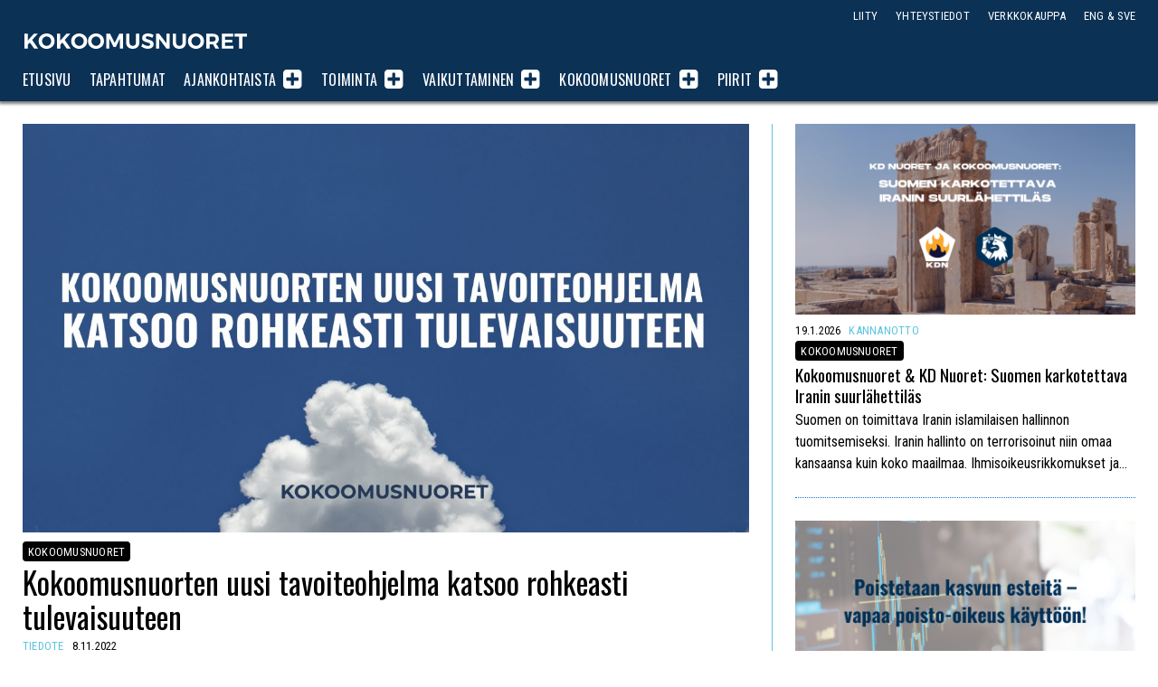

--- FILE ---
content_type: text/html; charset=UTF-8
request_url: https://www.kokoomusnuoret.fi/tiedotteet/2022/11/kokoomusnuorten-uusi-tavoiteohjelma-katsoo-rohkeasti-tulevaisuuteen/
body_size: 13688
content:
<!doctype html>

<html class="no-js" lang="fi" >

<head>
	<meta charset="UTF-8">

	


				
			
		
				


			
<title>Kokoomusnuorten uusi tavoiteohjelma katsoo rohkeasti tulevaisuuteen</title>
<meta name="description" content="Kokoomuksen Nuorten Liiton 89. liittokokous järjestettiin Hämeenlinnassa 4.-6.11.2022. Liittokokouksessa päätettiin Kokoomusnuorten tavoiteohjelmasta vuosille 2023-2024, äänestettiin aloitteista ja valittiin liittohallitus vuodelle 2023." />

<meta property="og:locale" 		content="fi_FI" />
<meta property="og:site_name"	content="Kokoomusnuoret" />
<meta property="og:type"   content="article" />
<meta property="og:url" 	content="https://www.kokoomusnuoret.fi/tiedotteet/2022/11/kokoomusnuorten-uusi-tavoiteohjelma-katsoo-rohkeasti-tulevaisuuteen/" />
<meta property="og:title"	content="Kokoomusnuorten uusi tavoiteohjelma katsoo rohkeasti tulevaisuuteen" />
<meta property="og:description"	content="Kokoomuksen Nuorten Liiton 89. liittokokous järjestettiin Hämeenlinnassa 4.-6.11.2022. Liittokokouksessa päätettiin Kokoomusnuorten tavoiteohjelmasta vuosille 2023-2024, äänestettiin aloitteista ja valittiin liittohallitus vuodelle 2023." />
<meta property="og:image" content="https://www.kokoomusnuoret.fi/wp-content/uploads/2022/11/jpg-1200x675.jpg" />
<meta property="fb:app_id" content="1536798383205352" />

<meta name="twitter:card" content="summary_large_image" />
<meta name="twitter:title" content="Kokoomusnuorten uusi tavoiteohjelma katsoo rohkeasti tulevaisuuteen" />
<meta name="twitter:text:description"  content="Kokoomuksen Nuorten Liiton 89. liittokokous järjestettiin Hämeenlinnassa 4.-6.11.2022. Liittokokouksessa päätettiin Kokoomusnuorten tavoiteohjelmasta vuosille 2023-2024, äänestettiin aloitteista ja valittiin liittohallitus vuodelle 2023." />

<meta name="twitter:image" content="https://www.kokoomusnuoret.fi/wp-content/uploads/2022/11/jpg-800x450.jpg" />
<meta name="twitter:url" content="https://www.kokoomusnuoret.fi/tiedotteet/2022/11/kokoomusnuorten-uusi-tavoiteohjelma-katsoo-rohkeasti-tulevaisuuteen/" />

<link rel="alternate" href="https://www.kokoomusnuoret.fi/tiedotteet/2022/11/kokoomusnuorten-uusi-tavoiteohjelma-katsoo-rohkeasti-tulevaisuuteen/" hreflang="fi" />

	<meta name="viewport" content="width=device-width, initial-scale=1, maximum-scale=1, user-scalable=no"/>

	<meta name="theme-color" content="#0E3253" />
	
		<link rel="shortcut icon" type="image/png" href="https://www.kokoomusnuoret.fi/wp-content/themes/knl2020/favicon.png?v=1.1">
	<link rel="alternate" type="application/rss+xml" title="Kokoomusnuoret Feed" href="https://www.kokoomusnuoret.fi/feed/">

<meta name='robots' content='max-image-preview:large' />
	<style>img:is([sizes="auto" i], [sizes^="auto," i]) { contain-intrinsic-size: 3000px 1500px }</style>
	<!-- Jetpack Site Verification Tags -->
<meta name="google-site-verification" content="g14EMojS-I4c90QpKPvBV3xwEXcl7Zi1Lrpiscf3Uz4" />
<link rel='dns-prefetch' href='//cdnjs.cloudflare.com' />
<link rel='dns-prefetch' href='//secure.gravatar.com' />
<link rel='dns-prefetch' href='//www.googletagmanager.com' />
<link rel='dns-prefetch' href='//stats.wp.com' />
<link rel='dns-prefetch' href='//jetpack.wordpress.com' />
<link rel='dns-prefetch' href='//s0.wp.com' />
<link rel='dns-prefetch' href='//public-api.wordpress.com' />
<link rel='dns-prefetch' href='//0.gravatar.com' />
<link rel='dns-prefetch' href='//1.gravatar.com' />
<link rel='dns-prefetch' href='//2.gravatar.com' />
<link rel="alternate" type="application/rss+xml" title="Kokoomusnuoret &raquo; Kokoomusnuorten uusi tavoiteohjelma katsoo rohkeasti tulevaisuuteen kommenttien syöte" href="https://www.kokoomusnuoret.fi/tiedotteet/2022/11/kokoomusnuorten-uusi-tavoiteohjelma-katsoo-rohkeasti-tulevaisuuteen/feed/" />
<link rel='stylesheet' id='sbi_styles-css' href='https://www.kokoomusnuoret.fi/wp-content/plugins/instagram-feed-pro/css/sbi-styles.min.css' type='text/css' media='all' />
<link rel='stylesheet' id='wp-block-library-css' href='https://www.kokoomusnuoret.fi/wp-includes/css/dist/block-library/style.min.css' type='text/css' media='all' />
<style id='classic-theme-styles-inline-css' type='text/css'>
/*! This file is auto-generated */
.wp-block-button__link{color:#fff;background-color:#32373c;border-radius:9999px;box-shadow:none;text-decoration:none;padding:calc(.667em + 2px) calc(1.333em + 2px);font-size:1.125em}.wp-block-file__button{background:#32373c;color:#fff;text-decoration:none}
</style>
<style id='co-authors-plus-coauthors-style-inline-css' type='text/css'>
.wp-block-co-authors-plus-coauthors.is-layout-flow [class*=wp-block-co-authors-plus]{display:inline}

</style>
<style id='co-authors-plus-avatar-style-inline-css' type='text/css'>
.wp-block-co-authors-plus-avatar :where(img){height:auto;max-width:100%;vertical-align:bottom}.wp-block-co-authors-plus-coauthors.is-layout-flow .wp-block-co-authors-plus-avatar :where(img){vertical-align:middle}.wp-block-co-authors-plus-avatar:is(.alignleft,.alignright){display:table}.wp-block-co-authors-plus-avatar.aligncenter{display:table;margin-inline:auto}

</style>
<style id='co-authors-plus-image-style-inline-css' type='text/css'>
.wp-block-co-authors-plus-image{margin-bottom:0}.wp-block-co-authors-plus-image :where(img){height:auto;max-width:100%;vertical-align:bottom}.wp-block-co-authors-plus-coauthors.is-layout-flow .wp-block-co-authors-plus-image :where(img){vertical-align:middle}.wp-block-co-authors-plus-image:is(.alignfull,.alignwide) :where(img){width:100%}.wp-block-co-authors-plus-image:is(.alignleft,.alignright){display:table}.wp-block-co-authors-plus-image.aligncenter{display:table;margin-inline:auto}

</style>
<link rel='stylesheet' id='mediaelement-css' href='https://www.kokoomusnuoret.fi/wp-includes/js/mediaelement/mediaelementplayer-legacy.min.css' type='text/css' media='all' />
<link rel='stylesheet' id='wp-mediaelement-css' href='https://www.kokoomusnuoret.fi/wp-includes/js/mediaelement/wp-mediaelement.min.css' type='text/css' media='all' />
<style id='jetpack-sharing-buttons-style-inline-css' type='text/css'>
.jetpack-sharing-buttons__services-list{display:flex;flex-direction:row;flex-wrap:wrap;gap:0;list-style-type:none;margin:5px;padding:0}.jetpack-sharing-buttons__services-list.has-small-icon-size{font-size:12px}.jetpack-sharing-buttons__services-list.has-normal-icon-size{font-size:16px}.jetpack-sharing-buttons__services-list.has-large-icon-size{font-size:24px}.jetpack-sharing-buttons__services-list.has-huge-icon-size{font-size:36px}@media print{.jetpack-sharing-buttons__services-list{display:none!important}}.editor-styles-wrapper .wp-block-jetpack-sharing-buttons{gap:0;padding-inline-start:0}ul.jetpack-sharing-buttons__services-list.has-background{padding:1.25em 2.375em}
</style>
<style id='global-styles-inline-css' type='text/css'>
:root{--wp--preset--aspect-ratio--square: 1;--wp--preset--aspect-ratio--4-3: 4/3;--wp--preset--aspect-ratio--3-4: 3/4;--wp--preset--aspect-ratio--3-2: 3/2;--wp--preset--aspect-ratio--2-3: 2/3;--wp--preset--aspect-ratio--16-9: 16/9;--wp--preset--aspect-ratio--9-16: 9/16;--wp--preset--color--black: #000000;--wp--preset--color--cyan-bluish-gray: #abb8c3;--wp--preset--color--white: #ffffff;--wp--preset--color--pale-pink: #f78da7;--wp--preset--color--vivid-red: #cf2e2e;--wp--preset--color--luminous-vivid-orange: #ff6900;--wp--preset--color--luminous-vivid-amber: #fcb900;--wp--preset--color--light-green-cyan: #7bdcb5;--wp--preset--color--vivid-green-cyan: #00d084;--wp--preset--color--pale-cyan-blue: #8ed1fc;--wp--preset--color--vivid-cyan-blue: #0693e3;--wp--preset--color--vivid-purple: #9b51e0;--wp--preset--gradient--vivid-cyan-blue-to-vivid-purple: linear-gradient(135deg,rgba(6,147,227,1) 0%,rgb(155,81,224) 100%);--wp--preset--gradient--light-green-cyan-to-vivid-green-cyan: linear-gradient(135deg,rgb(122,220,180) 0%,rgb(0,208,130) 100%);--wp--preset--gradient--luminous-vivid-amber-to-luminous-vivid-orange: linear-gradient(135deg,rgba(252,185,0,1) 0%,rgba(255,105,0,1) 100%);--wp--preset--gradient--luminous-vivid-orange-to-vivid-red: linear-gradient(135deg,rgba(255,105,0,1) 0%,rgb(207,46,46) 100%);--wp--preset--gradient--very-light-gray-to-cyan-bluish-gray: linear-gradient(135deg,rgb(238,238,238) 0%,rgb(169,184,195) 100%);--wp--preset--gradient--cool-to-warm-spectrum: linear-gradient(135deg,rgb(74,234,220) 0%,rgb(151,120,209) 20%,rgb(207,42,186) 40%,rgb(238,44,130) 60%,rgb(251,105,98) 80%,rgb(254,248,76) 100%);--wp--preset--gradient--blush-light-purple: linear-gradient(135deg,rgb(255,206,236) 0%,rgb(152,150,240) 100%);--wp--preset--gradient--blush-bordeaux: linear-gradient(135deg,rgb(254,205,165) 0%,rgb(254,45,45) 50%,rgb(107,0,62) 100%);--wp--preset--gradient--luminous-dusk: linear-gradient(135deg,rgb(255,203,112) 0%,rgb(199,81,192) 50%,rgb(65,88,208) 100%);--wp--preset--gradient--pale-ocean: linear-gradient(135deg,rgb(255,245,203) 0%,rgb(182,227,212) 50%,rgb(51,167,181) 100%);--wp--preset--gradient--electric-grass: linear-gradient(135deg,rgb(202,248,128) 0%,rgb(113,206,126) 100%);--wp--preset--gradient--midnight: linear-gradient(135deg,rgb(2,3,129) 0%,rgb(40,116,252) 100%);--wp--preset--font-size--small: 13px;--wp--preset--font-size--medium: 20px;--wp--preset--font-size--large: 36px;--wp--preset--font-size--x-large: 42px;--wp--preset--spacing--20: 0.44rem;--wp--preset--spacing--30: 0.67rem;--wp--preset--spacing--40: 1rem;--wp--preset--spacing--50: 1.5rem;--wp--preset--spacing--60: 2.25rem;--wp--preset--spacing--70: 3.38rem;--wp--preset--spacing--80: 5.06rem;--wp--preset--shadow--natural: 6px 6px 9px rgba(0, 0, 0, 0.2);--wp--preset--shadow--deep: 12px 12px 50px rgba(0, 0, 0, 0.4);--wp--preset--shadow--sharp: 6px 6px 0px rgba(0, 0, 0, 0.2);--wp--preset--shadow--outlined: 6px 6px 0px -3px rgba(255, 255, 255, 1), 6px 6px rgba(0, 0, 0, 1);--wp--preset--shadow--crisp: 6px 6px 0px rgba(0, 0, 0, 1);}:where(.is-layout-flex){gap: 0.5em;}:where(.is-layout-grid){gap: 0.5em;}body .is-layout-flex{display: flex;}.is-layout-flex{flex-wrap: wrap;align-items: center;}.is-layout-flex > :is(*, div){margin: 0;}body .is-layout-grid{display: grid;}.is-layout-grid > :is(*, div){margin: 0;}:where(.wp-block-columns.is-layout-flex){gap: 2em;}:where(.wp-block-columns.is-layout-grid){gap: 2em;}:where(.wp-block-post-template.is-layout-flex){gap: 1.25em;}:where(.wp-block-post-template.is-layout-grid){gap: 1.25em;}.has-black-color{color: var(--wp--preset--color--black) !important;}.has-cyan-bluish-gray-color{color: var(--wp--preset--color--cyan-bluish-gray) !important;}.has-white-color{color: var(--wp--preset--color--white) !important;}.has-pale-pink-color{color: var(--wp--preset--color--pale-pink) !important;}.has-vivid-red-color{color: var(--wp--preset--color--vivid-red) !important;}.has-luminous-vivid-orange-color{color: var(--wp--preset--color--luminous-vivid-orange) !important;}.has-luminous-vivid-amber-color{color: var(--wp--preset--color--luminous-vivid-amber) !important;}.has-light-green-cyan-color{color: var(--wp--preset--color--light-green-cyan) !important;}.has-vivid-green-cyan-color{color: var(--wp--preset--color--vivid-green-cyan) !important;}.has-pale-cyan-blue-color{color: var(--wp--preset--color--pale-cyan-blue) !important;}.has-vivid-cyan-blue-color{color: var(--wp--preset--color--vivid-cyan-blue) !important;}.has-vivid-purple-color{color: var(--wp--preset--color--vivid-purple) !important;}.has-black-background-color{background-color: var(--wp--preset--color--black) !important;}.has-cyan-bluish-gray-background-color{background-color: var(--wp--preset--color--cyan-bluish-gray) !important;}.has-white-background-color{background-color: var(--wp--preset--color--white) !important;}.has-pale-pink-background-color{background-color: var(--wp--preset--color--pale-pink) !important;}.has-vivid-red-background-color{background-color: var(--wp--preset--color--vivid-red) !important;}.has-luminous-vivid-orange-background-color{background-color: var(--wp--preset--color--luminous-vivid-orange) !important;}.has-luminous-vivid-amber-background-color{background-color: var(--wp--preset--color--luminous-vivid-amber) !important;}.has-light-green-cyan-background-color{background-color: var(--wp--preset--color--light-green-cyan) !important;}.has-vivid-green-cyan-background-color{background-color: var(--wp--preset--color--vivid-green-cyan) !important;}.has-pale-cyan-blue-background-color{background-color: var(--wp--preset--color--pale-cyan-blue) !important;}.has-vivid-cyan-blue-background-color{background-color: var(--wp--preset--color--vivid-cyan-blue) !important;}.has-vivid-purple-background-color{background-color: var(--wp--preset--color--vivid-purple) !important;}.has-black-border-color{border-color: var(--wp--preset--color--black) !important;}.has-cyan-bluish-gray-border-color{border-color: var(--wp--preset--color--cyan-bluish-gray) !important;}.has-white-border-color{border-color: var(--wp--preset--color--white) !important;}.has-pale-pink-border-color{border-color: var(--wp--preset--color--pale-pink) !important;}.has-vivid-red-border-color{border-color: var(--wp--preset--color--vivid-red) !important;}.has-luminous-vivid-orange-border-color{border-color: var(--wp--preset--color--luminous-vivid-orange) !important;}.has-luminous-vivid-amber-border-color{border-color: var(--wp--preset--color--luminous-vivid-amber) !important;}.has-light-green-cyan-border-color{border-color: var(--wp--preset--color--light-green-cyan) !important;}.has-vivid-green-cyan-border-color{border-color: var(--wp--preset--color--vivid-green-cyan) !important;}.has-pale-cyan-blue-border-color{border-color: var(--wp--preset--color--pale-cyan-blue) !important;}.has-vivid-cyan-blue-border-color{border-color: var(--wp--preset--color--vivid-cyan-blue) !important;}.has-vivid-purple-border-color{border-color: var(--wp--preset--color--vivid-purple) !important;}.has-vivid-cyan-blue-to-vivid-purple-gradient-background{background: var(--wp--preset--gradient--vivid-cyan-blue-to-vivid-purple) !important;}.has-light-green-cyan-to-vivid-green-cyan-gradient-background{background: var(--wp--preset--gradient--light-green-cyan-to-vivid-green-cyan) !important;}.has-luminous-vivid-amber-to-luminous-vivid-orange-gradient-background{background: var(--wp--preset--gradient--luminous-vivid-amber-to-luminous-vivid-orange) !important;}.has-luminous-vivid-orange-to-vivid-red-gradient-background{background: var(--wp--preset--gradient--luminous-vivid-orange-to-vivid-red) !important;}.has-very-light-gray-to-cyan-bluish-gray-gradient-background{background: var(--wp--preset--gradient--very-light-gray-to-cyan-bluish-gray) !important;}.has-cool-to-warm-spectrum-gradient-background{background: var(--wp--preset--gradient--cool-to-warm-spectrum) !important;}.has-blush-light-purple-gradient-background{background: var(--wp--preset--gradient--blush-light-purple) !important;}.has-blush-bordeaux-gradient-background{background: var(--wp--preset--gradient--blush-bordeaux) !important;}.has-luminous-dusk-gradient-background{background: var(--wp--preset--gradient--luminous-dusk) !important;}.has-pale-ocean-gradient-background{background: var(--wp--preset--gradient--pale-ocean) !important;}.has-electric-grass-gradient-background{background: var(--wp--preset--gradient--electric-grass) !important;}.has-midnight-gradient-background{background: var(--wp--preset--gradient--midnight) !important;}.has-small-font-size{font-size: var(--wp--preset--font-size--small) !important;}.has-medium-font-size{font-size: var(--wp--preset--font-size--medium) !important;}.has-large-font-size{font-size: var(--wp--preset--font-size--large) !important;}.has-x-large-font-size{font-size: var(--wp--preset--font-size--x-large) !important;}
:where(.wp-block-post-template.is-layout-flex){gap: 1.25em;}:where(.wp-block-post-template.is-layout-grid){gap: 1.25em;}
:where(.wp-block-columns.is-layout-flex){gap: 2em;}:where(.wp-block-columns.is-layout-grid){gap: 2em;}
:root :where(.wp-block-pullquote){font-size: 1.5em;line-height: 1.6;}
</style>
<link rel='stylesheet' id='ctf_styles-css' href='https://www.kokoomusnuoret.fi/wp-content/plugins/custom-twitter-feeds-pro/css/ctf-styles.min.css' type='text/css' media='all' />
<link rel='stylesheet' id='ppress-frontend-css' href='https://www.kokoomusnuoret.fi/wp-content/plugins/wp-user-avatar/assets/css/frontend.min.css' type='text/css' media='all' />
<link rel='stylesheet' id='ppress-flatpickr-css' href='https://www.kokoomusnuoret.fi/wp-content/plugins/wp-user-avatar/assets/flatpickr/flatpickr.min.css' type='text/css' media='all' />
<link rel='stylesheet' id='ppress-select2-css' href='https://www.kokoomusnuoret.fi/wp-content/plugins/wp-user-avatar/assets/select2/select2.min.css' type='text/css' media='all' />
<link rel='stylesheet' id='knl2020-stylesheet-css' href='https://www.kokoomusnuoret.fi/wp-content/themes/knl2020/dist/style.css?v=1.5' type='text/css' media='all' />
<link rel='stylesheet' id='sharedaddy-css' href='https://www.kokoomusnuoret.fi/wp-content/plugins/jetpack/modules/sharedaddy/sharing.css' type='text/css' media='all' />
<link rel='stylesheet' id='social-logos-css' href='https://www.kokoomusnuoret.fi/wp-content/plugins/jetpack/_inc/social-logos/social-logos.min.css' type='text/css' media='all' />
<script type="text/javascript" src="https://cdnjs.cloudflare.com/ajax/libs/jquery/2.2.4/jquery.min.js" id="jquery-js"></script>
<script type="text/javascript" src="https://www.kokoomusnuoret.fi/wp-content/plugins/wp-user-avatar/assets/flatpickr/flatpickr.min.js" id="ppress-flatpickr-js"></script>
<script type="text/javascript" src="https://www.kokoomusnuoret.fi/wp-content/plugins/wp-user-avatar/assets/select2/select2.min.js" id="ppress-select2-js"></script>

<!-- Google tag (gtag.js) snippet added by Site Kit -->
<!-- Google Analytics snippet added by Site Kit -->
<script type="text/javascript" src="https://www.googletagmanager.com/gtag/js?id=GT-WV84JT2" id="google_gtagjs-js" async></script>
<script type="text/javascript" id="google_gtagjs-js-after">
/* <![CDATA[ */
window.dataLayer = window.dataLayer || [];function gtag(){dataLayer.push(arguments);}
gtag("set","linker",{"domains":["www.kokoomusnuoret.fi"]});
gtag("js", new Date());
gtag("set", "developer_id.dZTNiMT", true);
gtag("config", "GT-WV84JT2");
 window._googlesitekit = window._googlesitekit || {}; window._googlesitekit.throttledEvents = []; window._googlesitekit.gtagEvent = (name, data) => { var key = JSON.stringify( { name, data } ); if ( !! window._googlesitekit.throttledEvents[ key ] ) { return; } window._googlesitekit.throttledEvents[ key ] = true; setTimeout( () => { delete window._googlesitekit.throttledEvents[ key ]; }, 5 ); gtag( "event", name, { ...data, event_source: "site-kit" } ); }; 
/* ]]> */
</script>
<link rel="https://api.w.org/" href="https://www.kokoomusnuoret.fi/wp-json/" /><link rel="alternate" title="JSON" type="application/json" href="https://www.kokoomusnuoret.fi/wp-json/wp/v2/posts/21250" /><link rel="canonical" href="https://www.kokoomusnuoret.fi/tiedotteet/2022/11/kokoomusnuorten-uusi-tavoiteohjelma-katsoo-rohkeasti-tulevaisuuteen/" />
<link rel='shortlink' href='https://www.kokoomusnuoret.fi/?p=21250' />
<link rel="alternate" title="oEmbed (JSON)" type="application/json+oembed" href="https://www.kokoomusnuoret.fi/wp-json/oembed/1.0/embed?url=https%3A%2F%2Fwww.kokoomusnuoret.fi%2Ftiedotteet%2F2022%2F11%2Fkokoomusnuorten-uusi-tavoiteohjelma-katsoo-rohkeasti-tulevaisuuteen%2F" />
<link rel="alternate" title="oEmbed (XML)" type="text/xml+oembed" href="https://www.kokoomusnuoret.fi/wp-json/oembed/1.0/embed?url=https%3A%2F%2Fwww.kokoomusnuoret.fi%2Ftiedotteet%2F2022%2F11%2Fkokoomusnuorten-uusi-tavoiteohjelma-katsoo-rohkeasti-tulevaisuuteen%2F&#038;format=xml" />
<meta name="generator" content="Site Kit by Google 1.170.0" />
<style>
.scroll-back-to-top-wrapper {
    position: fixed;
	opacity: 0;
	visibility: hidden;
	overflow: hidden;
	text-align: center;
	z-index: 99999999;
	font-size: 15px;
    background-color: #ed246b;
	color: #ffffff;
	width: 180px;
	height: 33px;
	line-height: 33px;
	margin-left: -90px;
	bottom: 0px;
	left: 50%;
	padding-top: 2px;
	border-top-left-radius: 10px;
	border-top-right-radius: 10px;
	-webkit-transition: all 0.5s ease-in-out;
	-moz-transition: all 0.5s ease-in-out;
	-ms-transition: all 0.5s ease-in-out;
	-o-transition: all 0.5s ease-in-out;
	transition: all 0.5s ease-in-out;
}
.scroll-back-to-top-wrapper:hover {
	background-color: #c91462;
  color: #ffffff;
}
.scroll-back-to-top-wrapper.show {
    visibility:visible;
    cursor:pointer;
	opacity: 1.0;
}
.scroll-back-to-top-wrapper i.fa {
	line-height: inherit;
}
.scroll-back-to-top-wrapper .fa-lg {
	vertical-align: 0;
}
</style>	<style>img#wpstats{display:none}</style>
		
<!-- Google Tag Manager snippet added by Site Kit -->
<script type="text/javascript">
/* <![CDATA[ */

			( function( w, d, s, l, i ) {
				w[l] = w[l] || [];
				w[l].push( {'gtm.start': new Date().getTime(), event: 'gtm.js'} );
				var f = d.getElementsByTagName( s )[0],
					j = d.createElement( s ), dl = l != 'dataLayer' ? '&l=' + l : '';
				j.async = true;
				j.src = 'https://www.googletagmanager.com/gtm.js?id=' + i + dl;
				f.parentNode.insertBefore( j, f );
			} )( window, document, 'script', 'dataLayer', 'GTM-PLDGBHBQ' );
			
/* ]]> */
</script>

<!-- End Google Tag Manager snippet added by Site Kit -->
<link rel="icon" href="https://www.kokoomusnuoret.fi/wp-content/uploads/2025/01/cropped-logo-nettisivujen-kuvakkeeksi-32x32.png" sizes="32x32" />
<link rel="icon" href="https://www.kokoomusnuoret.fi/wp-content/uploads/2025/01/cropped-logo-nettisivujen-kuvakkeeksi-192x192.png" sizes="192x192" />
<link rel="apple-touch-icon" href="https://www.kokoomusnuoret.fi/wp-content/uploads/2025/01/cropped-logo-nettisivujen-kuvakkeeksi-180x180.png" />
<meta name="msapplication-TileImage" content="https://www.kokoomusnuoret.fi/wp-content/uploads/2025/01/cropped-logo-nettisivujen-kuvakkeeksi-270x270.png" />

<link href=https://fonts.googleapis.com/css?family=Oswald:400,700|Roboto+Condensed:400,400i,700,700i" rel="stylesheet">

</head>

<body class="wp-singular post-template-default single single-post postid-21250 single-format-standard wp-theme-knl2020 antialiased">

<div class="topbar light">
	<div class="grid-container">
		<div class="grid-x grid-padding-x topbar__row">
	  	<div class="small-12 cell topbar__columns">

	  		<div class="logo headline--nomargin">
		  		<h1 class="logo__logo">
		  			<a 	href="https://www.kokoomusnuoret.fi/"
								title="Kokoomusnuoret">
								Kokoomusnuoret</a>
					</h1>
	  		</div>

	  		<div class="navigation__menutoggler"><span>Valikko</span> <i class="fa fa-align-justify"></i></div>

				<nav class="navigation">
		  		<ul class="navigation__nav">
					  <li class="navigation__item navigation__item--level_0"><a  href="https://www.kokoomusnuoret.fi/" class="navigation__item__link navigation__item__link--level_0">Etusivu</a></li>
<li class="navigation__item navigation__item--level_0"><a  href="https://www.kokoomusnuoret.fi/tapahtumat/" class="navigation__item__link navigation__item__link--level_0">Tapahtumat</a></li>
<li class="navigation__item navigation__item--level_0 navigation__item--has-subnav"><a  href="https://www.kokoomusnuoret.fi/ajankohtaista/" class="navigation__item__link navigation__item__link--level_0">Ajankohtaista</a><span class="navigation__subnavtoggler"><i class="fa fa-plus-square navigation__subnavtoggler__icon"></i></span>
	<ul class="navigation__subnav"><span>
<li class="navigation__item navigation__item--level_1"><a  href="https://www.kokoomusnuoret.fi/./kannanotot/" class="navigation__item__link navigation__item__link--level_1">Kannanotot</a></li>
<li class="current-post-ancestor current-post-parent navigation__item navigation__item--level_1"><a  href="https://www.kokoomusnuoret.fi/./tiedotteet/" class="navigation__item__link navigation__item__link--level_1">Tiedotteet</a></li>
<li class="navigation__item navigation__item--level_1"><a  href="https://www.kokoomusnuoret.fi/ajankohtaista/" class="navigation__item__link navigation__item__link--level_1">Kaikki artikkelit</a></li>
</ul>
</li>
<li class="navigation__item navigation__item--level_0 navigation__item--has-subnav"><a  href="https://www.kokoomusnuoret.fi/toiminta/" class="navigation__item__link navigation__item__link--level_0">Toiminta</a><span class="navigation__subnavtoggler"><i class="fa fa-plus-square navigation__subnavtoggler__icon"></i></span>
	<ul class="navigation__subnav"><span>
<li class="navigation__item navigation__item--level_1"><a  href="https://www.kokoomusnuoret.fi/tapahtumat/" class="navigation__item__link navigation__item__link--level_1">Tapahtumakalenteri</a></li>
<li class="navigation__item navigation__item--level_1"><a  href="https://www.kokoomusnuoret.fi/toiminta/valtakunnalliset-aktiivitapahtumat/" class="navigation__item__link navigation__item__link--level_1">Valtakunnalliset aktiivitapahtumat</a></li>
<li class="navigation__item navigation__item--level_1"><a  href="https://www.kokoomusnuoret.fi/toiminta/kurssit-ja-opintomatkat/" class="navigation__item__link navigation__item__link--level_1">Kurssit ja opintomatkat</a></li>
<li class="navigation__item navigation__item--level_1"><a  href="https://www.kokoomusnuoret.fi/toiminta/muut-tapahtumat/" class="navigation__item__link navigation__item__link--level_1">Muut tapahtumat</a></li>
<li class="navigation__item navigation__item--level_1"><a  href="https://www.kokoomusnuoret.fi/liity/" class="navigation__item__link navigation__item__link--level_1">Liity mukaan</a></li>
</ul>
</li>
<li class="navigation__item navigation__item--level_0 navigation__item--has-subnav"><a  href="https://www.kokoomusnuoret.fi/vaikuttaminen/" class="navigation__item__link navigation__item__link--level_0">Vaikuttaminen</a><span class="navigation__subnavtoggler"><i class="fa fa-plus-square navigation__subnavtoggler__icon"></i></span>
	<ul class="navigation__subnav"><span>
<li class="navigation__item navigation__item--level_1"><a  href="https://www.kokoomusnuoret.fi/vaikuttaminen/periaateohjelma/" class="navigation__item__link navigation__item__link--level_1">Periaatteet</a></li>
<li class="navigation__item navigation__item--level_1"><a  href="https://www.kokoomusnuoret.fi/vaikuttaminen/tavoiteohjelma/" class="navigation__item__link navigation__item__link--level_1">Tavoitteet</a></li>
<li class="navigation__item navigation__item--level_1"><a  href="https://www.kokoomusnuoret.fi/vaikuttaminen/julkaisut/" class="navigation__item__link navigation__item__link--level_1">Julkaisut</a></li>
<li class="navigation__item navigation__item--level_1"><a  href="https://www.kokoomusnuoret.fi/vaikuttaminen/poliittiset-verkostot/" class="navigation__item__link navigation__item__link--level_1">Poliittiset verkostot</a></li>
<li class="navigation__item navigation__item--level_1"><a  href="https://www.kokoomusnuoret.fi/vaikuttaminen/kansainvalisyys/" class="navigation__item__link navigation__item__link--level_1">Kansainvälinen vaikuttaminen</a></li>
</ul>
</li>
<li class="navigation__item navigation__item--level_0 navigation__item--has-subnav"><a  href="https://www.kokoomusnuoret.fi/jarjesto/" class="navigation__item__link navigation__item__link--level_0">Kokoomusnuoret</a><span class="navigation__subnavtoggler"><i class="fa fa-plus-square navigation__subnavtoggler__icon"></i></span>
	<ul class="navigation__subnav"><span>
<li class="navigation__item navigation__item--level_1"><a  href="https://www.kokoomusnuoret.fi/jarjesto/puolue/" class="navigation__item__link navigation__item__link--level_1">Puolue</a></li>
<li class="navigation__item navigation__item--level_1"><a  href="https://www.kokoomusnuoret.fi/jarjesto/liitto/" class="navigation__item__link navigation__item__link--level_1">Liitto</a></li>
<li class="navigation__item navigation__item--level_1"><a  href="https://www.kokoomusnuoret.fi/jarjesto/piirit/" class="navigation__item__link navigation__item__link--level_1">Piirijärjestöt</a></li>
<li class="navigation__item navigation__item--level_1"><a  href="https://www.kokoomusnuoret.fi/jarjesto/paikkarit/" class="navigation__item__link navigation__item__link--level_1">Paikallisyhdistykset</a></li>
<li class="navigation__item navigation__item--level_1"><a  href="https://www.kokoomusnuoret.fi/yhdenvertaisuus-kokoomusnuorissa/" class="navigation__item__link navigation__item__link--level_1">Yhdenvertaisuus Kokoomusnuorissa</a></li>
<li class="navigation__item navigation__item--level_1"><a  href="https://www.kokoomusnuoret.fi/jarjesto/asiakirjat/" class="navigation__item__link navigation__item__link--level_1">Asiakirjat</a></li>
<li class="navigation__item navigation__item--level_1"><a  href="https://www.kokoomusnuoret.fi/medialle/" class="navigation__item__link navigation__item__link--level_1">Medialle</a></li>
<li class="navigation__item navigation__item--level_1"><a  href="https://www.kokoomusnuoret.fi/kunnanvaltuutetut/" class="navigation__item__link navigation__item__link--level_1">Kunnanvaltuutetut</a></li>
</ul>
</li>
<li class="twinchildren navigation__item navigation__item--level_0 navigation__item--has-subnav"><a  href="https://www.kokoomusnuoret.fi/jarjesto/piirit/" class="navigation__item__link navigation__item__link--level_0">Piirit</a><span class="navigation__subnavtoggler"><i class="fa fa-plus-square navigation__subnavtoggler__icon"></i></span>
	<ul class="navigation__subnav"><span>
<li class="navigation__item navigation__item--level_1"><a  href="https://www.kokoomusnuoret.fi/piirit/helsinki/" class="navigation__item__link navigation__item__link--level_1">Helsinki</a></li>
<li class="navigation__item navigation__item--level_1"><a  href="https://www.kokoomusnuoret.fi/piirit/hame/" class="navigation__item__link navigation__item__link--level_1">Häme</a></li>
<li class="navigation__item navigation__item--level_1"><a  href="https://www.kokoomusnuoret.fi/piirit/kaakkois-suomi/" class="navigation__item__link navigation__item__link--level_1">Kaakkois-Suomi</a></li>
<li class="navigation__item navigation__item--level_1"><a  href="https://www.kokoomusnuoret.fi/piirit/keski-suomi/" class="navigation__item__link navigation__item__link--level_1">Keski-Suomi</a></li>
<li class="navigation__item navigation__item--level_1"><a  href="https://www.kokoomusnuoret.fi/piirit/oulu/" class="navigation__item__link navigation__item__link--level_1">Oulun Lääni</a></li>
<li class="navigation__item navigation__item--level_1"><a  href="https://www.kokoomusnuoret.fi/piirit/lappi/" class="navigation__item__link navigation__item__link--level_1">Lappi</a></li>
<li class="navigation__item navigation__item--level_1"><a  href="https://www.kokoomusnuoret.fi/piirit/pirkanmaa/" class="navigation__item__link navigation__item__link--level_1">Pirkanmaa</a></li>
<li class="navigation__item navigation__item--level_1"><a  href="https://www.kokoomusnuoret.fi/piirit/pohjanmaa/" class="navigation__item__link navigation__item__link--level_1">Pohjanmaa</a></li>
<li class="navigation__item navigation__item--level_1"><a  href="https://www.kokoomusnuoret.fi/piirit/satakunta/" class="navigation__item__link navigation__item__link--level_1">Satakunta</a></li>
<li class="navigation__item navigation__item--level_1"><a  href="https://www.kokoomusnuoret.fi/piirit/savo-karjala/" class="navigation__item__link navigation__item__link--level_1">Savo-Karjala</a></li>
<li class="navigation__item navigation__item--level_1"><a  href="https://www.kokoomusnuoret.fi/piirit/uusimaa/" class="navigation__item__link navigation__item__link--level_1">Uusimaa</a></li>
<li class="navigation__item navigation__item--level_1"><a  href="https://www.kokoomusnuoret.fi/piirit/varsinais-suomi/" class="navigation__item__link navigation__item__link--level_1">Varsinais-Suomi</a></li>
</ul>
</li>
				  </ul>
				</nav>

				<nav class="helpernav">
		  		<ul class="helpernav__nav">
					  <li class="helpernav__item"><a  href="https://www.kokoomusnuoret.fi/liity/" class="helpernav__item__link">Liity</a></li>
<li class="helpernav__item"><a  href="https://www.kokoomusnuoret.fi/yhteystiedot/" class="helpernav__item__link">Yhteystiedot</a></li>
<li class="helpernav__item"><a  href="https://kokoomusnuoret-kauppa.myspreadshop.fi" class="helpernav__item__link">Verkkokauppa</a></li>
<li class="helpernav__item"><a  href="https://www.kokoomusnuoret.fi/in-english-pa-svenska/" class="helpernav__item__link">ENG &#038; SVE</a></li>
				  </ul>
				</nav>

			</div>
		</div>
	</div>
</div>

<div class="container cf" role="document">

<!-- Row for main content area -->
<div class="grid-container">
	<div class="grid-x grid-padding-x">
		
		
				
				
				<div class="small-12 large-7 xlarge-8 cell" id="content" role="main">

					

					

				
		<div class="featured-media__wrapper">

			
				<figure class="featured-media__image">
				  <img src="https://www.kokoomusnuoret.fi/wp-content/uploads/2022/11/jpg-1200x675.jpg" alt="Kokoomusnuorten uusi tavoiteohjelma katsoo rohkeasti tulevaisuuteen" />
				  				  				</figure>

			

		</div>

	
<div class="single__div">

			<div class="helper__publisher">
			<span>
									<a href="https://www.kokoomusnuoret.fi/kirjoittaja/kokoomusnuoret-liitto/" title="Posts by Kokoomusnuoret" class="author url fn" rel="author">Kokoomusnuoret</a>							</span>
		</div>
	
	<div class="headline headline--first headline--xlarge headline--smallbottom">
		<h1>Kokoomusnuorten uusi tavoiteohjelma katsoo rohkeasti tulevaisuuteen</h1>
	</div>

	<p class="helper__meta">
		<span class="helper__meta__categories"><a href="https://www.kokoomusnuoret.fi/./tiedotteet/" rel="category tag">Tiedote</a></span>
		<time class="helper__meta__published" datetime="2022-11-08T09:56:43+02:00">8.11.2022</time>
	</p>

</div>

<div class="likes">
	<div class="sharedaddy sd-sharing-enabled"><div class="robots-nocontent sd-block sd-social sd-social-icon sd-sharing"><div class="sd-content"><ul><li class="share-facebook"><a rel="nofollow noopener noreferrer"
				data-shared="sharing-facebook-21250"
				class="share-facebook sd-button share-icon no-text"
				href="https://www.kokoomusnuoret.fi/tiedotteet/2022/11/kokoomusnuorten-uusi-tavoiteohjelma-katsoo-rohkeasti-tulevaisuuteen/?share=facebook"
				target="_blank"
				aria-labelledby="sharing-facebook-21250"
				>
				<span id="sharing-facebook-21250" hidden>Jaa Facebookissa(Avautuu uudessa ikkunassa)</span>
				<span>Facebook</span>
			</a></li><li class="share-twitter"><a rel="nofollow noopener noreferrer"
				data-shared="sharing-twitter-21250"
				class="share-twitter sd-button share-icon no-text"
				href="https://www.kokoomusnuoret.fi/tiedotteet/2022/11/kokoomusnuorten-uusi-tavoiteohjelma-katsoo-rohkeasti-tulevaisuuteen/?share=twitter"
				target="_blank"
				aria-labelledby="sharing-twitter-21250"
				>
				<span id="sharing-twitter-21250" hidden>Click to share on X(Avautuu uudessa ikkunassa)</span>
				<span>X</span>
			</a></li><li class="share-end"></li></ul></div></div></div></div>

<div class="helper__content entry">
	<p><i><span style="font-weight: 400;">Kokoomuksen Nuorten Liiton 89. liittokokous järjestettiin Hämeenlinnassa 4.-6.11.2022. </span></i><i><span style="font-weight: 400;">Liittokokouksessa päätettiin Kokoomusnuorten tavoiteohjelmasta vuosille 2023-2024, äänestettiin aloitteista ja valittiin liittohallitus vuodelle 2023.</span></i></p>
<p><span style="font-weight: 400;">Kokoomusnuorten liittokokouksen teema “Go West” näkyi vahvasti kokouksen keskusteluissa ja puheissa ulko- ja turvallisuuspolitiikan osalta. Ukrainan sota, Nato-jäsenyys, Ahvenanmaan demilitarisointi ja uhka Kiinasta puhuttivat liittokokousosallistujia. Tavoiteohjelmassa korostetaan länsimaisia arvoja, kuten demokratiaa, sanavapautta ja oikeusvaltiota. Puolustusbudjetti sitoudutaan pitämään NATO:n vaatimalla tasolla, Ahvenanmaan demilitarisointi puretaan ja sijoitetaan sinne pohjoismainen tukikohta.</span></p>
<p><span style="font-weight: 400;">“Tänä vuonna olemme viimeinkin haudanneet suomettumisen haamun. Kokoomusnuorten pitkäaikainen tavoite Suomen Nato-jäsenyydestä etenee ja sen vuoksi päätimme ottaa sen esiin näkyvästi. Sota Ukrainassa jatkuu, jonka vuoksi turvallisuus ja sen käsittely laajemmin on meille tärkeää. Tulevaisuudessa meidän tulee ottaa huomioon Kiina uhkana ja päästä riippuvuudesta eroon niin kansallisesti kuin Euroopan tasolla”, </span><b>Kokoomusnuorten puheenjohtaja Ida Leino</b><span style="font-weight: 400;"> toteaa.</span></p>
<p><span style="font-weight: 400;">Liittokokous hyväksyi Kokoomusnuorten uuden tavoiteohjelman vuosille 2023-2024. Kokoomusnuorten viikonloppuna hyväksytyssä tavoiteohjelmassa lähdetään vastaamaan tulevaisuuden haasteisiin raikkaalla otteella ja se sisältää lukuisia rakenteellisia uudistuksia. Uudistettu tavoiteohjelma peräänkuuluttaa sääntelyn purkamista, kunnianhimoisia ilmastotoimia, inhimillistä päihdepolitiikkaa, työllisyyden kasvattamista, vastuullista taloudenpitoa sekä koulutuksen laatuun ja osallisuuteen panostamista. Näiden lisäksi Kokoomusnuoret päätyi kannattamaan muun muassa juridisen sukupuolen poistamista.</span></p>
<p><span style="font-weight: 400;">“Hyvinvointialueiden määrää halutaan laskea nykyisestä viiteen ja selvittää maakuntaveron käyttöönottoa. Opiskelijoiden terveydenhuollon YTHS-maksu muutetaan vapaaehtoiseksi. Sosiaaliturvaa muutetaan vähemmän byrokraattisen perustilimallin avulla ja eläkejärjestelmää uudistetaan antamalla lisää vastuuta yksilölle. Kotihoidontuen kesto rajoitetaan 12 kuukauteen ja porrastetaan loppupäästä pienemmäksi. Kotihoidontuen lisäksi varhaiskasvatuksen osallistumisastetta halutaan kasvattaa”, Leino avaa tavoiteohjelman hyvinvointipoliittisista ja sosiaaliturvaan liittyvistä kirjauksista.</span></p>
<p><span style="font-weight: 400;">“Suomen tulee olla hiilineutraali vuoteen 2030 mennessä. Verotuksessa painopistettä halutaan siirtää kulutuksen ja haittojen verottamiseen, kun samaan aikaan alennetaan kokonaisveroastetta, ansiotuloverotusta ja kevennetään progressiota. Työmarkkinoita joustavoitetaan luopumalla työehtosopimusten yleissitovuudesta ja poistamalla työperäisen maahanmuuton tarveharkinta.”, Leino kommentoi talous- ja ympäristöpoliittisista sisällöistä.</span></p>
<p><span style="font-weight: 400;">Liittokokous käsitteli piirijärjestöiltä tulleet 26 aihealoitetta. Turvallisuusteema näkyi esimerkiksi hyväksytyssä aloitteessa Venäjän Maarianhaminan konsulaatin häätämisestä ja kiinteistön lunastamisesta. Käsittelyssä oli myös päihdepolitiikkaan, velkaantumiseen ja korkeakoulujen läsnäolopakkoon liittyviä aloitteita, kuten aloite kaikkien huumeiden käytön dekriminalisoinnista.</span></p>
<p><span style="font-weight: 400;">“Päihdepolitiikan lähtökohtana tulee olla inhimillisyys ja päätöksenteon tulee perustua tutkittuun tietoon. Tiukat rangaistukset ja pelko niistä eivät ratkaise päihdeongelmia, vaan päihderiippuvaiset tulee saada hoitoon. Näiden palveluiden kehittäminen ja turvaaminen on hyvinvointialueille tärkeä tehtävä ensi vuodelle”, Leino toteaa hyväksytystä aloitteesta.</span></p>
</div>

					
					
				
	<div class="persons">
		<div class="headline headline--first headline--medium">
			<h3 class="persons__header">Lisätietoja: </h3>
		</div>
		<div class="persons__list">
	    	      	      	
<div class="persons__person">

	<div class="persons__profileimage">
						<p><img src="https://www.kokoomusnuoret.fi/wp-content/uploads/2018/04/ida-leino-060723-003-1-400x400.jpg" alt="Leino Ida"></p>
	</div>

	<div class="persons__profileinformation">
		<h5>Leino Ida</h5>

							<p>Kokoomusnuorten puheenjohtaja 2022–2023</p>
			
			
			
			
			
			
		 

	</div>

</div>
					    		</div>
	</div>

					
					
												
	
	<div class="entry-author callout">

		<div class="grid-x grid-margin-x">

			<div class="small-3 cell">
				<span class="author-avatar cf">

									<img data-del="avatar" src='https://www.kokoomusnuoret.fi/wp-content/uploads/2023/11/knl-leijona-sininen-e1700743402582-400x400.png' class='avatar pp-user-avatar avatar-thumbnailwp-user-avatar wp-user-avatar-thumbnail photo ' width='400'/>				
				</span>
			</div>

			<div class="small-9 cell">
				<div class="headline headline--nomargin">
					<h2>Kokoomusnuoret</h2>
				</div>

				
				
				
																				    <p class="button tiny button--topmargin">
								    	<a title="Yhteystiedot" href="https://www.kokoomusnuoret.fi/yhteystiedot/">Yhteystiedot</a>
								    </p>
												
				
				<p class="button tiny button--topmargin"><a href="https://www.kokoomusnuoret.fi/kirjoittaja/kokoomusnuoret-liitto/">Kaikki kirjoitukset</a></p>

				
			</div>

		</div>
	</div>

					
					<div class="time-machine">
						<a href="https://www.kokoomusnuoret.fi/tiedotteet/2022/11/salla-kuva-ja-mona-leino-valittu-kokoomusnuorten-liittohallitukseen/" rel="prev">Edellinen</a>						<a href="https://www.kokoomusnuoret.fi/tiedotteet/2022/11/varsinais-suomen-kokoomusnuoret-kovalainen-ja-tolvanen-jatkokaudelle-kokoomusnuorten-liittohallitukseen/" rel="next">Seuraava</a>					</div>

					
					<!-- #comments -->
<div id="comments" class="comments-area">

	
	
</div>
<!-- / #comments -->				</div>

				
		
		<div class="small-12 large-5 xlarge-4 cell sidebar__wrapper">
	<div class="sidebar">
		
	
	
	



	<div class="sidebar__miniarticles">
		<div class="grid-x grid-margin-x">
							<div class="small-12 medium-6 large-12 cell sidebar__miniarticles__cell">
					<div 	class="listitem">

		
					

				
		<div class="featured-media__wrapper">

							<a class="featured-media__link" href="https://www.kokoomusnuoret.fi/kannanotot/2026/01/kokoomusnuoret-kd-nuoret-suomen-karkotettava-iranin-suurlahettilas/" title="Kokoomusnuoret &#038; KD Nuoret: Suomen karkotettava Iranin suurlähettiläs">
			
				<figure class="featured-media__image">
				  <img src="https://www.kokoomusnuoret.fi/wp-content/uploads/2026/01/leiska-800x450.png" alt="Muinaisten kiviraunioiden maisema kirkkaassa päivänvalossa. Kuvan keskellä on teksti “KD Nuoret ja Kokoomusnuoret: Suomen karkotettava Iranin suurlähettiläs”. Tekstin alla näkyvät KD Nuorten liekkilogo ja Kokoomusnuorten leijonalogo." />
				  				  				</figure>

							</a>
			

		</div>

	
	
		<p class="helper__meta helper__meta--nomargin">
		<time class="helper__meta__published" datetime="2026-01-19T15:37:19+02:00">19.1.2026</time>
		<span class="helper__meta__categories"><a href="https://www.kokoomusnuoret.fi/./kannanotot/" rel="category tag">Kannanotto</a></span>
	</p>

							<div class="helper__publisher">
				<span class="publisher-haslink">
											<a href="https://www.kokoomusnuoret.fi/kirjoittaja/kokoomusnuoret-liitto/" title="Posts by Kokoomusnuoret" class="author url fn" rel="author">Kokoomusnuoret</a>									</span>
			</div>
			
		<div class="headline headline--first headline--smallbottom">
		<h4><a href="https://www.kokoomusnuoret.fi/kannanotot/2026/01/kokoomusnuoret-kd-nuoret-suomen-karkotettava-iranin-suurlahettilas/" title="Kokoomusnuoret &#038; KD Nuoret: Suomen karkotettava Iranin suurlähettiläs">Kokoomusnuoret &#038; KD Nuoret: Suomen karkotettava Iranin suurlähettiläs</a></h4>
	</div>

		<div class="listitem__excerpt">
		<a href="https://www.kokoomusnuoret.fi/kannanotot/2026/01/kokoomusnuoret-kd-nuoret-suomen-karkotettava-iranin-suurlahettilas/" title="Kokoomusnuoret &#038; KD Nuoret: Suomen karkotettava Iranin suurlähettiläs">
			Suomen on toimittava Iranin islamilaisen hallinnon tuomitsemiseksi. Iranin hallinto on terrorisoinut niin omaa kansaansa kuin koko maailmaa. Ihmisoikeusrikkomukset ja...		</a>
	</div>

</div>
				</div>
							<div class="small-12 medium-6 large-12 cell sidebar__miniarticles__cell">
					<div 	class="listitem">

		
					

				
		<div class="featured-media__wrapper">

							<a class="featured-media__link" href="https://www.kokoomusnuoret.fi/kannanotot/2026/01/lapin-kokoomusnuoret-poistetaan-kasvun-esteita-vapaa-poisto-oikeus-kayttoon/" title="Lapin Kokoomusnuoret: Poistetaan kasvun esteitä – vapaa poisto-oikeus käyttöön!">
			
				<figure class="featured-media__image">
				  <img src="https://www.kokoomusnuoret.fi/wp-content/uploads/2026/01/poistetaan-kasvun-esteita--vapaa-poisto-oikeus-kayttoon-800x450.png" alt="Himmeä taustakuva pörssikaaviosta, jossa näkyy nousevia ja laskevia viivagraafeja. Kuvan päällä on teksti “Poistetaan kasvun esteitä – vapaa poisto-oikeus käyttöön!” sekä alareunassa Lapin Kokoomusnuorten logo." />
				  				  				</figure>

							</a>
			

		</div>

	
	
		<p class="helper__meta helper__meta--nomargin">
		<time class="helper__meta__published" datetime="2026-01-15T13:51:28+02:00">15.1.2026</time>
		<span class="helper__meta__categories"><a href="https://www.kokoomusnuoret.fi/./kannanotot/" rel="category tag">Kannanotto</a></span>
	</p>

							<div class="helper__publisher">
				<span class="publisher-haslink">
											<a href="https://www.kokoomusnuoret.fi/kirjoittaja/lappi/" title="Posts by Lapin Kokoomusnuoret" class="author url fn" rel="author">Lapin Kokoomusnuoret</a>									</span>
			</div>
			
		<div class="headline headline--first headline--smallbottom">
		<h4><a href="https://www.kokoomusnuoret.fi/kannanotot/2026/01/lapin-kokoomusnuoret-poistetaan-kasvun-esteita-vapaa-poisto-oikeus-kayttoon/" title="Lapin Kokoomusnuoret: Poistetaan kasvun esteitä – vapaa poisto-oikeus käyttöön!">Lapin Kokoomusnuoret: Poistetaan kasvun esteitä – vapaa poisto-oikeus käyttöön!</a></h4>
	</div>

		<div class="listitem__excerpt">
		<a href="https://www.kokoomusnuoret.fi/kannanotot/2026/01/lapin-kokoomusnuoret-poistetaan-kasvun-esteita-vapaa-poisto-oikeus-kayttoon/" title="Lapin Kokoomusnuoret: Poistetaan kasvun esteitä – vapaa poisto-oikeus käyttöön!">
			Lapin kokoomusnuorten mielestä Suomen talous kaipaa kipeästi kasvua. Kasvu syntyy ennen kaikkea investoinneista. Nykyisessä epävarmassa taloustilanteessa korkean kustannustason ja...		</a>
	</div>

</div>
				</div>
							<div class="small-12 medium-6 large-12 cell sidebar__miniarticles__cell">
					<div 	class="listitem">

		
					

				
		<div class="featured-media__wrapper">

							<a class="featured-media__link" href="https://www.kokoomusnuoret.fi/kannanotot/2026/01/savo-karjalan-kokoomusnuoret-solidaarisuutta-iranin-mielenosoittajille/" title="Savo-Karjalan Kokoomusnuoret: Solidaarisuutta Iranin mielenosoittajille!">
			
				<figure class="featured-media__image">
				  <img src="https://www.kokoomusnuoret.fi/wp-content/uploads/2026/01/savo-karjalan-kokoomusnuoret-800x450.jpg" alt="Hämärästi valaistu kuva suuresta mielenosoituksesta pimeällä, jossa ihmisjoukko kantaa Iranin lippuja. Kuvan keskellä on teksti “Savo-Karjalan Kokoomusnuoret: Solidaarisuutta Iranin mielenosoittajille!”. Vasemmassa alakulmassa Savo-Karjalan Kokoomusnuorten logo." />
				  				  				</figure>

							</a>
			

		</div>

	
	
		<p class="helper__meta helper__meta--nomargin">
		<time class="helper__meta__published" datetime="2026-01-12T14:18:52+02:00">12.1.2026</time>
		<span class="helper__meta__categories"><a href="https://www.kokoomusnuoret.fi/./kannanotot/" rel="category tag">Kannanotto</a></span>
	</p>

							<div class="helper__publisher">
				<span class="publisher-haslink">
											<a href="https://www.kokoomusnuoret.fi/kirjoittaja/savokarjala/" title="Posts by Savo-Karjalan Kokoomusnuoret" class="author url fn" rel="author">Savo-Karjalan Kokoomusnuoret</a>									</span>
			</div>
			
		<div class="headline headline--first headline--smallbottom">
		<h4><a href="https://www.kokoomusnuoret.fi/kannanotot/2026/01/savo-karjalan-kokoomusnuoret-solidaarisuutta-iranin-mielenosoittajille/" title="Savo-Karjalan Kokoomusnuoret: Solidaarisuutta Iranin mielenosoittajille!">Savo-Karjalan Kokoomusnuoret: Solidaarisuutta Iranin mielenosoittajille!</a></h4>
	</div>

		<div class="listitem__excerpt">
		<a href="https://www.kokoomusnuoret.fi/kannanotot/2026/01/savo-karjalan-kokoomusnuoret-solidaarisuutta-iranin-mielenosoittajille/" title="Savo-Karjalan Kokoomusnuoret: Solidaarisuutta Iranin mielenosoittajille!">
			Jo toista viikkoa jatkuvat Iranin tyrannimaista hallitusta vastaan suunnatut protestit ansaitsevat länsimailta konkreettista tukea. Savo-Karjalan Kokoomusnuoret seisovat demokraattisen, vapaan...		</a>
	</div>

</div>
				</div>
							<div class="small-12 medium-6 large-12 cell sidebar__miniarticles__cell">
					<div 	class="listitem">

		
					

				
		<div class="featured-media__wrapper">

							<a class="featured-media__link" href="https://www.kokoomusnuoret.fi/tiedotteet/2026/01/kokoomusnuorten-poliittisten-verkostojen-seka-kansainvalisen-jaoston-vetajat-valittu-vuodelle-2026/" title="Kokoomusnuorten poliittisten verkostojen sekä kansainvälisen jaoston vetäjät valittu vuodelle 2026">
			
				<figure class="featured-media__image">
				  <img src="https://www.kokoomusnuoret.fi/wp-content/uploads/2026/01/kokoomusnuorten-poliittisten-verkostojen-seka-kansainvalisen-jaoston-vetajat-valittu-vuodelle-2026-800x450.jpg" alt="Tumman sininen tausta. Keskellä valkoinen teksti vaaleansinisellä korostuksella: "Kokoomusnuorten poliittisten verkostojen sekä kansainvälisen jaoston vetäjät valittu vuodelle 2026". Alhaalla kokoomusnuorten tekstilogo valkoisella." />
				  				  				</figure>

							</a>
			

		</div>

	
	
		<p class="helper__meta helper__meta--nomargin">
		<time class="helper__meta__published" datetime="2026-01-12T11:39:37+02:00">12.1.2026</time>
		<span class="helper__meta__categories"><a href="https://www.kokoomusnuoret.fi/./tiedotteet/" rel="category tag">Tiedote</a></span>
	</p>

							<div class="helper__publisher">
				<span class="publisher-haslink">
											<a href="https://www.kokoomusnuoret.fi/kirjoittaja/kokoomusnuoret-liitto/" title="Posts by Kokoomusnuoret" class="author url fn" rel="author">Kokoomusnuoret</a>									</span>
			</div>
			
		<div class="headline headline--first headline--smallbottom">
		<h4><a href="https://www.kokoomusnuoret.fi/tiedotteet/2026/01/kokoomusnuorten-poliittisten-verkostojen-seka-kansainvalisen-jaoston-vetajat-valittu-vuodelle-2026/" title="Kokoomusnuorten poliittisten verkostojen sekä kansainvälisen jaoston vetäjät valittu vuodelle 2026">Kokoomusnuorten poliittisten verkostojen sekä kansainvälisen jaoston vetäjät valittu vuodelle 2026</a></h4>
	</div>

		<div class="listitem__excerpt">
		<a href="https://www.kokoomusnuoret.fi/tiedotteet/2026/01/kokoomusnuorten-poliittisten-verkostojen-seka-kansainvalisen-jaoston-vetajat-valittu-vuodelle-2026/" title="Kokoomusnuorten poliittisten verkostojen sekä kansainvälisen jaoston vetäjät valittu vuodelle 2026">
			Kokoomusnuorten liittohallitus on kokouksessaan 10.1.2026 valinnut verkostojen puheenjohtajistot sekä kansainvälisen vaikuttamisen jaoston kokoonpanon vuodelle 2026. Saimme tänäkin vuonna nauttia...		</a>
	</div>

</div>
				</div>
					</div>
	</div>


		
	</div>
</div><!-- /#sidebar -->
	</div>
</div>


</div><!-- Container End -->

<div class="full-width footer-widget footer light">
	<div class="grid-container">
		<div class="grid-x grid-margin-x">
		
			<div class="small-12 largish-6 cell">
				




	<div class="mininews">

		<div class="headline headline--first headline--medium"><h4 class="widget-title"><a href="http://www.kokoomusnuoret.fi/ajankohtaista">Ajankohtaista</a></h4></div>

		<div class="mininews__list">
							<div 	class="mininews__item">
					<a href="https://www.kokoomusnuoret.fi/kannanotot/2026/01/kokoomusnuoret-kd-nuoret-suomen-karkotettava-iranin-suurlahettilas/" title="Kokoomusnuoret &#038; KD Nuoret: Suomen karkotettava Iranin suurlähettiläs">
						<time class="helper__published" datetime="2026-01-19T15:37:19+02:00">19.1.2026</time>
						<div class="headline--nomargin">
							<h4>Kokoomusnuoret &#038; KD Nuoret: Suomen karkotettava Iranin suurlähettiläs</h4>
						</div>
					</a>
				</div>
							<div 	class="mininews__item">
					<a href="https://www.kokoomusnuoret.fi/kannanotot/2026/01/lapin-kokoomusnuoret-poistetaan-kasvun-esteita-vapaa-poisto-oikeus-kayttoon/" title="Lapin Kokoomusnuoret: Poistetaan kasvun esteitä – vapaa poisto-oikeus käyttöön!">
						<time class="helper__published" datetime="2026-01-15T13:51:28+02:00">15.1.2026</time>
						<div class="headline--nomargin">
							<h4>Lapin Kokoomusnuoret: Poistetaan kasvun esteitä – vapaa poisto-oikeus käyttöön!</h4>
						</div>
					</a>
				</div>
							<div 	class="mininews__item">
					<a href="https://www.kokoomusnuoret.fi/kannanotot/2026/01/savo-karjalan-kokoomusnuoret-solidaarisuutta-iranin-mielenosoittajille/" title="Savo-Karjalan Kokoomusnuoret: Solidaarisuutta Iranin mielenosoittajille!">
						<time class="helper__published" datetime="2026-01-12T14:18:52+02:00">12.1.2026</time>
						<div class="headline--nomargin">
							<h4>Savo-Karjalan Kokoomusnuoret: Solidaarisuutta Iranin mielenosoittajille!</h4>
						</div>
					</a>
				</div>
							<div 	class="mininews__item">
					<a href="https://www.kokoomusnuoret.fi/tiedotteet/2026/01/kokoomusnuorten-poliittisten-verkostojen-seka-kansainvalisen-jaoston-vetajat-valittu-vuodelle-2026/" title="Kokoomusnuorten poliittisten verkostojen sekä kansainvälisen jaoston vetäjät valittu vuodelle 2026">
						<time class="helper__published" datetime="2026-01-12T11:39:37+02:00">12.1.2026</time>
						<div class="headline--nomargin">
							<h4>Kokoomusnuorten poliittisten verkostojen sekä kansainvälisen jaoston vetäjät valittu vuodelle 2026</h4>
						</div>
					</a>
				</div>
					</div>

	</div>


							</div>

			<div class="small-12 largish-6 cell">

				<div class="footer__contacts">
					<div class="headline headline--first headline--medium footer__contacts__headline">
						<h3>Kokoomusnuoret</h3>
					</div>
											<p>Töölönkatu 3</p>
																<p>00100 Helsinki</p>
																										<p>
							<a href="m&#97;&#x69;&#x6c;&#x74;o&#58;&#x69;&#x6e;&#x66;o&#64;&#x6b;&#x6f;&#x6b;o&#111;&#x6d;&#x75;&#x73;n&#117;&#x6f;&#x72;&#x65;t&#46;&#x66;&#x69;">
								&#x69;&#110;f&#x6f;&#64;k&#x6f;&#107;o&#x6f;&#109;u&#x73;&#110;u&#x6f;&#114;e&#x74;&#46;f&#x69;							</a>
						</p>
																<div class="button button--white">
							<a href="https://www.kokoomusnuoret.fi/yhteystiedot/" title="Kokoomusnuorten yhteystiedot">
								Kaikki yhteystiedot
							</a>
						</div>
									</div>

									<div class="headline headline--medium">
						<h3>Kokoomusnuoret somessa</h3>
					</div>
				
				<p class="footer__icons">

										<a class="footer__icons__link" title="Kokoomusnuoret - Facebook" target="_blank" href="http://www.facebook.com/kokoomusnuoret"><i class="fa fa-facebook-square"></i></a>
					
										<a class="footer__icons__link" title="Kokoomusnuoret - Twitter" target="_blank" href="http://www.twitter.com/kokoomusnuoret"><i class="fa fa-twitter-square"></i></a>
					
										<a class="footer__icons__link" title="Kokoomusnuoret - Instagram" target="_blank" href="http://www.instagram.com/kokoomusnuoret"><i class="fa fa-instagram"></i></a>
					
					
					
					
										<a class="footer__icons__link" title="Kokoomusnuoret - RSS" target="_blank" href="http://www.kokoomusnuoret.fi/feed"><i class="fa fa-rss-square"></i></a>
									</p>

									<div class="footer__legallinks">
																			<p><a href="https://www.kokoomusnuoret.fi/tietosuojaseloste-liittymislomake/"
										target=""
										title="Tietosuojaseloste - Jäseneksi liittyminen">
								Tietosuojaseloste - Jäseneksi liittyminen							</a></p>
													<p><a href="https://www.kokoomusnuoret.fi/tietosuojaseloste-tapahtumat-ja-poliittiset-verkostot/"
										target=""
										title="Tietosuojaseloste - Tapahtumat ja poliittiset verkostot">
								Tietosuojaseloste - Tapahtumat ja poliittiset verkostot							</a></p>
													<p><a href="https://www.kokoomusnuoret.fi/yhdenvertaisuus-kokoomusnuorissa/"
										target=""
										title="Yhdenvertaisuus Kokoomusnuorissa">
								Yhdenvertaisuus Kokoomusnuorissa							</a></p>
													<p><a href="https://www.kokoomusnuoret.fi/evastekaytannot/"
										target=""
										title="Evästekäytännöt">
								Evästekäytännöt							</a></p>
												<p>
							[cookies_revoke]						</p>
					</div>
				
														<div class="map">
						<div class="map__body">
							<div class="map__map">
								<div 	class="marker"
											data-lat="60.1738814"
											data-lng="24.9313145"
											data-zoom="13"></div>
							</div>
						</div>
					</div>
							</div>

		</div>
	</div>
</div>

<script type="speculationrules">
{"prefetch":[{"source":"document","where":{"and":[{"href_matches":"\/*"},{"not":{"href_matches":["\/wp-*.php","\/wp-admin\/*","\/wp-content\/uploads\/*","\/wp-content\/*","\/wp-content\/plugins\/*","\/wp-content\/themes\/knl2020\/*","\/*\\?(.+)"]}},{"not":{"selector_matches":"a[rel~=\"nofollow\"]"}},{"not":{"selector_matches":".no-prefetch, .no-prefetch a"}}]},"eagerness":"conservative"}]}
</script>
<div class="scroll-back-to-top-wrapper">
	<span class="scroll-back-to-top-inner">
					TAKAISIN YLÖS			</span>
</div>	<div style="display:none">
			<div class="grofile-hash-map-99b45f9d99e58cbd7eb8f80f2e8fce6e">
		</div>
		</div>
		<!-- Custom Feeds for Instagram JS -->
<script type="text/javascript">
var sbiajaxurl = "https://www.kokoomusnuoret.fi/wp-admin/admin-ajax.php";

</script>
		<!-- Google Tag Manager (noscript) snippet added by Site Kit -->
		<noscript>
			<iframe src="https://www.googletagmanager.com/ns.html?id=GTM-PLDGBHBQ" height="0" width="0" style="display:none;visibility:hidden"></iframe>
		</noscript>
		<!-- End Google Tag Manager (noscript) snippet added by Site Kit -->
		
	<script type="text/javascript">
		window.WPCOM_sharing_counts = {"https://www.kokoomusnuoret.fi/tiedotteet/2022/11/kokoomusnuorten-uusi-tavoiteohjelma-katsoo-rohkeasti-tulevaisuuteen/":21250};
	</script>
				<script type="text/javascript" id="scroll-back-to-top-js-extra">
/* <![CDATA[ */
var scrollBackToTop = {"scrollDuration":"350","fadeDuration":"0.5"};
/* ]]> */
</script>
<script type="text/javascript" src="https://www.kokoomusnuoret.fi/wp-content/plugins/scroll-back-to-top/assets/js/scroll-back-to-top.js" id="scroll-back-to-top-js"></script>
<script type="text/javascript" id="ppress-frontend-script-js-extra">
/* <![CDATA[ */
var pp_ajax_form = {"ajaxurl":"https:\/\/www.kokoomusnuoret.fi\/wp-admin\/admin-ajax.php","confirm_delete":"Are you sure?","deleting_text":"Deleting...","deleting_error":"An error occurred. Please try again.","nonce":"0075157b60","disable_ajax_form":"false","is_checkout":"0","is_checkout_tax_enabled":"0","is_checkout_autoscroll_enabled":"true"};
/* ]]> */
</script>
<script type="text/javascript" src="https://www.kokoomusnuoret.fi/wp-content/plugins/wp-user-avatar/assets/js/frontend.min.js" id="ppress-frontend-script-js"></script>
<script type="text/javascript" src="https://www.kokoomusnuoret.fi/wp-includes/js/comment-reply.min.js" id="comment-reply-js" async="async" data-wp-strategy="async"></script>
<script type="text/javascript" src="https://cdnjs.cloudflare.com/ajax/libs/modernizr/2.8.3/modernizr.min.js" id="modernizr-js"></script>
<script type="text/javascript" src="https://www.kokoomusnuoret.fi/wp-content/themes/knl2020/dist/vendors.min.js" id="vendors-js"></script>
<script type="text/javascript" src="https://www.kokoomusnuoret.fi/wp-content/themes/knl2020/dist/main.min.js" id="components-js"></script>
<script type="text/javascript" id="ph_eventfilter-js-extra">
/* <![CDATA[ */
var ph_eventfilter_data = {"ajaxurl":"https:\/\/www.kokoomusnuoret.fi\/wp-admin\/admin-ajax.php","posts":"{\"page\":0,\"year\":2022,\"monthnum\":11,\"name\":\"kokoomusnuorten-uusi-tavoiteohjelma-katsoo-rohkeasti-tulevaisuuteen\",\"category_name\":\"tiedotteet\",\"error\":\"\",\"m\":\"\",\"p\":0,\"post_parent\":\"\",\"subpost\":\"\",\"subpost_id\":\"\",\"attachment\":\"\",\"attachment_id\":0,\"pagename\":\"\",\"page_id\":0,\"second\":\"\",\"minute\":\"\",\"hour\":\"\",\"day\":0,\"w\":0,\"tag\":\"\",\"cat\":\"\",\"tag_id\":\"\",\"author\":\"\",\"author_name\":\"\",\"feed\":\"\",\"tb\":\"\",\"paged\":0,\"meta_key\":\"\",\"meta_value\":\"\",\"preview\":\"\",\"s\":\"\",\"sentence\":\"\",\"title\":\"\",\"fields\":\"all\",\"menu_order\":\"\",\"embed\":\"\",\"category__in\":[],\"category__not_in\":[],\"category__and\":[],\"post__in\":[],\"post__not_in\":[],\"post_name__in\":[],\"tag__in\":[],\"tag__not_in\":[],\"tag__and\":[],\"tag_slug__in\":[],\"tag_slug__and\":[],\"post_parent__in\":[],\"post_parent__not_in\":[],\"author__in\":[],\"author__not_in\":[],\"search_columns\":[],\"ignore_sticky_posts\":false,\"suppress_filters\":false,\"cache_results\":true,\"update_post_term_cache\":true,\"update_menu_item_cache\":false,\"lazy_load_term_meta\":true,\"update_post_meta_cache\":true,\"post_type\":\"\",\"posts_per_page\":24,\"nopaging\":false,\"comments_per_page\":\"50\",\"no_found_rows\":false,\"order\":\"DESC\"}","ajax_nonce":"2a6607d411"};
/* ]]> */
</script>
<script type="text/javascript" src="https://www.kokoomusnuoret.fi/wp-content/themes/knl2020/dist/ph_eventfilter.min.js" id="ph_eventfilter-js"></script>
<script type="text/javascript" src="https://secure.gravatar.com/js/gprofiles.js" id="grofiles-cards-js"></script>
<script type="text/javascript" id="wpgroho-js-extra">
/* <![CDATA[ */
var WPGroHo = {"my_hash":""};
/* ]]> */
</script>
<script type="text/javascript" src="https://www.kokoomusnuoret.fi/wp-content/plugins/jetpack/modules/wpgroho.js" id="wpgroho-js"></script>
<script type="text/javascript" id="jetpack-stats-js-before">
/* <![CDATA[ */
_stq = window._stq || [];
_stq.push([ "view", {"v":"ext","blog":"80464307","post":"21250","tz":"2","srv":"www.kokoomusnuoret.fi","j":"1:15.4"} ]);
_stq.push([ "clickTrackerInit", "80464307", "21250" ]);
/* ]]> */
</script>
<script type="text/javascript" src="https://stats.wp.com/e-202604.js" id="jetpack-stats-js" defer="defer" data-wp-strategy="defer"></script>
<script type="text/javascript" src="https://maps.googleapis.com/maps/api/js?key=AIzaSyAXuEfeLcL6nWNnyXX3Mpvsvcp9DncQWDA" id="googlemap-js-js"></script>
<script type="text/javascript" id="sharing-js-js-extra">
/* <![CDATA[ */
var sharing_js_options = {"lang":"en","counts":"1","is_stats_active":"1"};
/* ]]> */
</script>
<script type="text/javascript" src="https://www.kokoomusnuoret.fi/wp-content/plugins/jetpack/_inc/build/sharedaddy/sharing.min.js" id="sharing-js-js"></script>
<script type="text/javascript" id="sharing-js-js-after">
/* <![CDATA[ */
var windowOpen;
			( function () {
				function matches( el, sel ) {
					return !! (
						el.matches && el.matches( sel ) ||
						el.msMatchesSelector && el.msMatchesSelector( sel )
					);
				}

				document.body.addEventListener( 'click', function ( event ) {
					if ( ! event.target ) {
						return;
					}

					var el;
					if ( matches( event.target, 'a.share-facebook' ) ) {
						el = event.target;
					} else if ( event.target.parentNode && matches( event.target.parentNode, 'a.share-facebook' ) ) {
						el = event.target.parentNode;
					}

					if ( el ) {
						event.preventDefault();

						// If there's another sharing window open, close it.
						if ( typeof windowOpen !== 'undefined' ) {
							windowOpen.close();
						}
						windowOpen = window.open( el.getAttribute( 'href' ), 'wpcomfacebook', 'menubar=1,resizable=1,width=600,height=400' );
						return false;
					}
				} );
			} )();
var windowOpen;
			( function () {
				function matches( el, sel ) {
					return !! (
						el.matches && el.matches( sel ) ||
						el.msMatchesSelector && el.msMatchesSelector( sel )
					);
				}

				document.body.addEventListener( 'click', function ( event ) {
					if ( ! event.target ) {
						return;
					}

					var el;
					if ( matches( event.target, 'a.share-twitter' ) ) {
						el = event.target;
					} else if ( event.target.parentNode && matches( event.target.parentNode, 'a.share-twitter' ) ) {
						el = event.target.parentNode;
					}

					if ( el ) {
						event.preventDefault();

						// If there's another sharing window open, close it.
						if ( typeof windowOpen !== 'undefined' ) {
							windowOpen.close();
						}
						windowOpen = window.open( el.getAttribute( 'href' ), 'wpcomtwitter', 'menubar=1,resizable=1,width=600,height=350' );
						return false;
					}
				} );
			} )();
/* ]]> */
</script>

</body>
</html>


--- FILE ---
content_type: text/css
request_url: https://www.kokoomusnuoret.fi/wp-content/themes/knl2020/dist/style.css?v=1.5
body_size: 50640
content:
/*! normalize.css v8.0.0 | MIT License | github.com/necolas/normalize.css */html{line-height:1.15;-webkit-text-size-adjust:100%}body{margin:0}h1{font-size:2em;margin:0.67em 0}hr{-webkit-box-sizing:content-box;box-sizing:content-box;height:0;overflow:visible}pre{font-family:monospace, monospace;font-size:1em}a{background-color:transparent}abbr[title]{border-bottom:none;text-decoration:underline;-webkit-text-decoration:underline dotted;text-decoration:underline dotted}b,strong{font-weight:bolder}code,kbd,samp{font-family:monospace, monospace;font-size:1em}small{font-size:80%}sub,sup{font-size:75%;line-height:0;position:relative;vertical-align:baseline}sub{bottom:-0.25em}sup{top:-0.5em}img{border-style:none}button,input,optgroup,select,textarea{font-family:inherit;font-size:100%;line-height:1.15;margin:0}button,input{overflow:visible}button,select{text-transform:none}button,[type="button"],[type="reset"],[type="submit"]{-webkit-appearance:button}button::-moz-focus-inner,[type="button"]::-moz-focus-inner,[type="reset"]::-moz-focus-inner,[type="submit"]::-moz-focus-inner{border-style:none;padding:0}button:-moz-focusring,[type="button"]:-moz-focusring,[type="reset"]:-moz-focusring,[type="submit"]:-moz-focusring{outline:1px dotted ButtonText}fieldset{padding:0.35em 0.75em 0.625em}legend{-webkit-box-sizing:border-box;box-sizing:border-box;color:inherit;display:table;max-width:100%;padding:0;white-space:normal}progress{vertical-align:baseline}textarea{overflow:auto}[type="checkbox"],[type="radio"]{-webkit-box-sizing:border-box;box-sizing:border-box;padding:0}[type="number"]::-webkit-inner-spin-button,[type="number"]::-webkit-outer-spin-button{height:auto}[type="search"]{-webkit-appearance:textfield;outline-offset:-2px}[type="search"]::-webkit-search-decoration{-webkit-appearance:none}::-webkit-file-upload-button{-webkit-appearance:button;font:inherit}details{display:block}summary{display:list-item}template{display:none}[hidden]{display:none}.foundation-mq{font-family:"small=0em&smallish=22.5em&medium=40em&largish=47.9375em&large=64em&xlarge=75em&xxlarge=90em"}html{-webkit-box-sizing:border-box;box-sizing:border-box;font-size:100%}*,*::before,*::after{-webkit-box-sizing:inherit;box-sizing:inherit}body{margin:0;padding:0;background:#fff;font-family:"Roboto Condensed",Arial,"Helvetica Neue",Helvetica,sans-serif;font-weight:400;line-height:1.5;color:#000;-webkit-font-smoothing:antialiased;-moz-osx-font-smoothing:grayscale}img{display:inline-block;vertical-align:middle;max-width:100%;height:auto;-ms-interpolation-mode:bicubic}textarea{height:auto;min-height:50px;border-radius:5px}select{-webkit-box-sizing:border-box;box-sizing:border-box;width:100%;border-radius:5px}.map_canvas img,.map_canvas embed,.map_canvas object,.mqa-display img,.mqa-display embed,.mqa-display object{max-width:none !important}button{padding:0;-webkit-appearance:none;-moz-appearance:none;appearance:none;border:0;border-radius:5px;background:transparent;line-height:1;cursor:auto}[data-whatinput='mouse'] button{outline:0}pre{overflow:auto}button,input,optgroup,select,textarea{font-family:inherit}.is-visible{display:block !important}.is-hidden{display:none !important}.grid-container{padding-right:1.25rem;padding-left:1.25rem;max-width:80rem;margin-left:auto;margin-right:auto}@media print, screen and (min-width: 64em){.grid-container{padding-right:1.5625rem;padding-left:1.5625rem}}.grid-container.fluid{padding-right:1.25rem;padding-left:1.25rem;max-width:100%;margin-left:auto;margin-right:auto}@media print, screen and (min-width: 64em){.grid-container.fluid{padding-right:1.5625rem;padding-left:1.5625rem}}.grid-container.full{padding-right:0;padding-left:0;max-width:100%;margin-left:auto;margin-right:auto}.grid-x{display:-webkit-box;display:-ms-flexbox;display:flex;-webkit-box-orient:horizontal;-webkit-box-direction:normal;-ms-flex-flow:row wrap;flex-flow:row wrap}.cell,.block-widget__twocol .widget{-webkit-box-flex:0;-ms-flex:0 0 auto;flex:0 0 auto;min-height:0px;min-width:0px;width:100%}.cell.auto,.block-widget__twocol .auto.widget{-webkit-box-flex:1;-ms-flex:1 1 0px;flex:1 1 0px}.cell.shrink,.block-widget__twocol .shrink.widget{-webkit-box-flex:0;-ms-flex:0 0 auto;flex:0 0 auto}.grid-x>.auto{width:auto}.grid-x>.shrink{width:auto}.grid-x>.small-shrink,.grid-x>.small-full,.grid-x>.small-1,.grid-x>.small-2,.grid-x>.small-3,.grid-x>.small-4,.grid-x>.small-5,.grid-x>.small-6,.grid-x>.small-7,.grid-x>.small-8,.grid-x>.small-9,.grid-x>.small-10,.grid-x>.small-11,.grid-x>.small-12,.block-widget__twocol .grid-x>.widget{-ms-flex-preferred-size:auto;flex-basis:auto}@media print, screen and (min-width: 22.5em){.grid-x>.smallish-shrink,.grid-x>.smallish-full,.grid-x>.smallish-1,.grid-x>.smallish-2,.grid-x>.smallish-3,.grid-x>.smallish-4,.grid-x>.smallish-5,.grid-x>.smallish-6,.grid-x>.smallish-7,.grid-x>.smallish-8,.grid-x>.smallish-9,.grid-x>.smallish-10,.grid-x>.smallish-11,.grid-x>.smallish-12{-ms-flex-preferred-size:auto;flex-basis:auto}}@media print, screen and (min-width: 40em){.grid-x>.medium-shrink,.grid-x>.medium-full,.grid-x>.medium-1,.grid-x>.medium-2,.grid-x>.medium-3,.grid-x>.medium-4,.grid-x>.medium-5,.grid-x>.medium-6,.grid-x>.medium-7,.grid-x>.medium-8,.grid-x>.medium-9,.grid-x>.medium-10,.grid-x>.medium-11,.grid-x>.medium-12{-ms-flex-preferred-size:auto;flex-basis:auto}}@media print, screen and (min-width: 47.9375em){.grid-x>.largish-shrink,.grid-x>.largish-full,.grid-x>.largish-1,.grid-x>.largish-2,.grid-x>.largish-3,.grid-x>.largish-4,.grid-x>.largish-5,.grid-x>.largish-6,.block-widget__twocol .grid-x>.widget,.grid-x>.largish-7,.grid-x>.largish-8,.grid-x>.largish-9,.grid-x>.largish-10,.grid-x>.largish-11,.grid-x>.largish-12{-ms-flex-preferred-size:auto;flex-basis:auto}}@media print, screen and (min-width: 64em){.grid-x>.large-shrink,.grid-x>.large-full,.grid-x>.large-1,.grid-x>.large-2,.grid-x>.large-3,.grid-x>.large-4,.grid-x>.large-5,.grid-x>.large-6,.grid-x>.large-7,.grid-x>.large-8,.grid-x>.large-9,.grid-x>.large-10,.grid-x>.large-11,.grid-x>.large-12{-ms-flex-preferred-size:auto;flex-basis:auto}}@media screen and (min-width: 75em){.grid-x>.xlarge-shrink,.grid-x>.xlarge-full,.grid-x>.xlarge-1,.grid-x>.xlarge-2,.grid-x>.xlarge-3,.grid-x>.xlarge-4,.grid-x>.xlarge-5,.grid-x>.xlarge-6,.grid-x>.xlarge-7,.grid-x>.xlarge-8,.grid-x>.xlarge-9,.grid-x>.xlarge-10,.grid-x>.xlarge-11,.grid-x>.xlarge-12{-ms-flex-preferred-size:auto;flex-basis:auto}}@media screen and (min-width: 90em){.grid-x>.xxlarge-shrink,.grid-x>.xxlarge-full,.grid-x>.xxlarge-1,.grid-x>.xxlarge-2,.grid-x>.xxlarge-3,.grid-x>.xxlarge-4,.grid-x>.xxlarge-5,.grid-x>.xxlarge-6,.grid-x>.xxlarge-7,.grid-x>.xxlarge-8,.grid-x>.xxlarge-9,.grid-x>.xxlarge-10,.grid-x>.xxlarge-11,.grid-x>.xxlarge-12{-ms-flex-preferred-size:auto;flex-basis:auto}}.grid-x>.small-1,.grid-x>.small-2,.grid-x>.small-3,.grid-x>.small-4,.grid-x>.small-5,.grid-x>.small-6,.grid-x>.small-7,.grid-x>.small-8,.grid-x>.small-9,.grid-x>.small-10,.grid-x>.small-11,.grid-x>.small-12,.block-widget__twocol .grid-x>.widget{-webkit-box-flex:0;-ms-flex:0 0 auto;flex:0 0 auto}.grid-x>.small-1{width:8.33333%}.grid-x>.small-2{width:16.66667%}.grid-x>.small-3{width:25%}.grid-x>.small-4{width:33.33333%}.grid-x>.small-5{width:41.66667%}.grid-x>.small-6{width:50%}.grid-x>.small-7{width:58.33333%}.grid-x>.small-8{width:66.66667%}.grid-x>.small-9{width:75%}.grid-x>.small-10{width:83.33333%}.grid-x>.small-11{width:91.66667%}.grid-x>.small-12,.block-widget__twocol .grid-x>.widget{width:100%}@media print, screen and (min-width: 22.5em){.grid-x>.smallish-auto{-webkit-box-flex:1;-ms-flex:1 1 0px;flex:1 1 0px;width:auto}.grid-x>.smallish-shrink,.grid-x>.smallish-1,.grid-x>.smallish-2,.grid-x>.smallish-3,.grid-x>.smallish-4,.grid-x>.smallish-5,.grid-x>.smallish-6,.grid-x>.smallish-7,.grid-x>.smallish-8,.grid-x>.smallish-9,.grid-x>.smallish-10,.grid-x>.smallish-11,.grid-x>.smallish-12{-webkit-box-flex:0;-ms-flex:0 0 auto;flex:0 0 auto}.grid-x>.smallish-shrink{width:auto}.grid-x>.smallish-1{width:8.33333%}.grid-x>.smallish-2{width:16.66667%}.grid-x>.smallish-3{width:25%}.grid-x>.smallish-4{width:33.33333%}.grid-x>.smallish-5{width:41.66667%}.grid-x>.smallish-6{width:50%}.grid-x>.smallish-7{width:58.33333%}.grid-x>.smallish-8{width:66.66667%}.grid-x>.smallish-9{width:75%}.grid-x>.smallish-10{width:83.33333%}.grid-x>.smallish-11{width:91.66667%}.grid-x>.smallish-12{width:100%}}@media print, screen and (min-width: 40em){.grid-x>.medium-auto{-webkit-box-flex:1;-ms-flex:1 1 0px;flex:1 1 0px;width:auto}.grid-x>.medium-shrink,.grid-x>.medium-1,.grid-x>.medium-2,.grid-x>.medium-3,.grid-x>.medium-4,.grid-x>.medium-5,.grid-x>.medium-6,.grid-x>.medium-7,.grid-x>.medium-8,.grid-x>.medium-9,.grid-x>.medium-10,.grid-x>.medium-11,.grid-x>.medium-12{-webkit-box-flex:0;-ms-flex:0 0 auto;flex:0 0 auto}.grid-x>.medium-shrink{width:auto}.grid-x>.medium-1{width:8.33333%}.grid-x>.medium-2{width:16.66667%}.grid-x>.medium-3{width:25%}.grid-x>.medium-4{width:33.33333%}.grid-x>.medium-5{width:41.66667%}.grid-x>.medium-6{width:50%}.grid-x>.medium-7{width:58.33333%}.grid-x>.medium-8{width:66.66667%}.grid-x>.medium-9{width:75%}.grid-x>.medium-10{width:83.33333%}.grid-x>.medium-11{width:91.66667%}.grid-x>.medium-12{width:100%}}@media print, screen and (min-width: 47.9375em){.grid-x>.largish-auto{-webkit-box-flex:1;-ms-flex:1 1 0px;flex:1 1 0px;width:auto}.grid-x>.largish-shrink,.grid-x>.largish-1,.grid-x>.largish-2,.grid-x>.largish-3,.grid-x>.largish-4,.grid-x>.largish-5,.grid-x>.largish-6,.block-widget__twocol .grid-x>.widget,.grid-x>.largish-7,.grid-x>.largish-8,.grid-x>.largish-9,.grid-x>.largish-10,.grid-x>.largish-11,.grid-x>.largish-12{-webkit-box-flex:0;-ms-flex:0 0 auto;flex:0 0 auto}.grid-x>.largish-shrink{width:auto}.grid-x>.largish-1{width:8.33333%}.grid-x>.largish-2{width:16.66667%}.grid-x>.largish-3{width:25%}.grid-x>.largish-4{width:33.33333%}.grid-x>.largish-5{width:41.66667%}.grid-x>.largish-6,.block-widget__twocol .grid-x>.widget{width:50%}.grid-x>.largish-7{width:58.33333%}.grid-x>.largish-8{width:66.66667%}.grid-x>.largish-9{width:75%}.grid-x>.largish-10{width:83.33333%}.grid-x>.largish-11{width:91.66667%}.grid-x>.largish-12{width:100%}}@media print, screen and (min-width: 64em){.grid-x>.large-auto{-webkit-box-flex:1;-ms-flex:1 1 0px;flex:1 1 0px;width:auto}.grid-x>.large-shrink,.grid-x>.large-1,.grid-x>.large-2,.grid-x>.large-3,.grid-x>.large-4,.grid-x>.large-5,.grid-x>.large-6,.grid-x>.large-7,.grid-x>.large-8,.grid-x>.large-9,.grid-x>.large-10,.grid-x>.large-11,.grid-x>.large-12{-webkit-box-flex:0;-ms-flex:0 0 auto;flex:0 0 auto}.grid-x>.large-shrink{width:auto}.grid-x>.large-1{width:8.33333%}.grid-x>.large-2{width:16.66667%}.grid-x>.large-3{width:25%}.grid-x>.large-4{width:33.33333%}.grid-x>.large-5{width:41.66667%}.grid-x>.large-6{width:50%}.grid-x>.large-7{width:58.33333%}.grid-x>.large-8{width:66.66667%}.grid-x>.large-9{width:75%}.grid-x>.large-10{width:83.33333%}.grid-x>.large-11{width:91.66667%}.grid-x>.large-12{width:100%}}@media screen and (min-width: 75em){.grid-x>.xlarge-auto{-webkit-box-flex:1;-ms-flex:1 1 0px;flex:1 1 0px;width:auto}.grid-x>.xlarge-shrink,.grid-x>.xlarge-1,.grid-x>.xlarge-2,.grid-x>.xlarge-3,.grid-x>.xlarge-4,.grid-x>.xlarge-5,.grid-x>.xlarge-6,.grid-x>.xlarge-7,.grid-x>.xlarge-8,.grid-x>.xlarge-9,.grid-x>.xlarge-10,.grid-x>.xlarge-11,.grid-x>.xlarge-12{-webkit-box-flex:0;-ms-flex:0 0 auto;flex:0 0 auto}.grid-x>.xlarge-shrink{width:auto}.grid-x>.xlarge-1{width:8.33333%}.grid-x>.xlarge-2{width:16.66667%}.grid-x>.xlarge-3{width:25%}.grid-x>.xlarge-4{width:33.33333%}.grid-x>.xlarge-5{width:41.66667%}.grid-x>.xlarge-6{width:50%}.grid-x>.xlarge-7{width:58.33333%}.grid-x>.xlarge-8{width:66.66667%}.grid-x>.xlarge-9{width:75%}.grid-x>.xlarge-10{width:83.33333%}.grid-x>.xlarge-11{width:91.66667%}.grid-x>.xlarge-12{width:100%}}@media screen and (min-width: 90em){.grid-x>.xxlarge-auto{-webkit-box-flex:1;-ms-flex:1 1 0px;flex:1 1 0px;width:auto}.grid-x>.xxlarge-shrink,.grid-x>.xxlarge-1,.grid-x>.xxlarge-2,.grid-x>.xxlarge-3,.grid-x>.xxlarge-4,.grid-x>.xxlarge-5,.grid-x>.xxlarge-6,.grid-x>.xxlarge-7,.grid-x>.xxlarge-8,.grid-x>.xxlarge-9,.grid-x>.xxlarge-10,.grid-x>.xxlarge-11,.grid-x>.xxlarge-12{-webkit-box-flex:0;-ms-flex:0 0 auto;flex:0 0 auto}.grid-x>.xxlarge-shrink{width:auto}.grid-x>.xxlarge-1{width:8.33333%}.grid-x>.xxlarge-2{width:16.66667%}.grid-x>.xxlarge-3{width:25%}.grid-x>.xxlarge-4{width:33.33333%}.grid-x>.xxlarge-5{width:41.66667%}.grid-x>.xxlarge-6{width:50%}.grid-x>.xxlarge-7{width:58.33333%}.grid-x>.xxlarge-8{width:66.66667%}.grid-x>.xxlarge-9{width:75%}.grid-x>.xxlarge-10{width:83.33333%}.grid-x>.xxlarge-11{width:91.66667%}.grid-x>.xxlarge-12{width:100%}}.grid-margin-x:not(.grid-x)>.cell,.block-widget__twocol .grid-margin-x:not(.grid-x)>.widget{width:auto}.grid-margin-y:not(.grid-y)>.cell,.block-widget__twocol .grid-margin-y:not(.grid-y)>.widget{height:auto}.grid-margin-x{margin-left:-1.25rem;margin-right:-1.25rem}@media print, screen and (min-width: 64em){.grid-margin-x{margin-left:-1.5625rem;margin-right:-1.5625rem}}.grid-margin-x>.cell,.block-widget__twocol .grid-margin-x>.widget{width:calc(100% - 2.5rem);margin-left:1.25rem;margin-right:1.25rem}@media print, screen and (min-width: 64em){.grid-margin-x>.cell,.block-widget__twocol .grid-margin-x>.widget{width:calc(100% - 3.125rem);margin-left:1.5625rem;margin-right:1.5625rem}}.grid-margin-x>.auto{width:auto}.grid-margin-x>.shrink{width:auto}.grid-margin-x>.small-1{width:calc(8.33333% - 2.5rem)}.grid-margin-x>.small-2{width:calc(16.66667% - 2.5rem)}.grid-margin-x>.small-3{width:calc(25% - 2.5rem)}.grid-margin-x>.small-4{width:calc(33.33333% - 2.5rem)}.grid-margin-x>.small-5{width:calc(41.66667% - 2.5rem)}.grid-margin-x>.small-6{width:calc(50% - 2.5rem)}.grid-margin-x>.small-7{width:calc(58.33333% - 2.5rem)}.grid-margin-x>.small-8{width:calc(66.66667% - 2.5rem)}.grid-margin-x>.small-9{width:calc(75% - 2.5rem)}.grid-margin-x>.small-10{width:calc(83.33333% - 2.5rem)}.grid-margin-x>.small-11{width:calc(91.66667% - 2.5rem)}.grid-margin-x>.small-12,.block-widget__twocol .grid-margin-x>.widget{width:calc(100% - 2.5rem)}@media print, screen and (min-width: 22.5em){.grid-margin-x>.smallish-auto{width:auto}.grid-margin-x>.smallish-shrink{width:auto}.grid-margin-x>.smallish-1{width:calc(8.33333% - 2.5rem)}.grid-margin-x>.smallish-2{width:calc(16.66667% - 2.5rem)}.grid-margin-x>.smallish-3{width:calc(25% - 2.5rem)}.grid-margin-x>.smallish-4{width:calc(33.33333% - 2.5rem)}.grid-margin-x>.smallish-5{width:calc(41.66667% - 2.5rem)}.grid-margin-x>.smallish-6{width:calc(50% - 2.5rem)}.grid-margin-x>.smallish-7{width:calc(58.33333% - 2.5rem)}.grid-margin-x>.smallish-8{width:calc(66.66667% - 2.5rem)}.grid-margin-x>.smallish-9{width:calc(75% - 2.5rem)}.grid-margin-x>.smallish-10{width:calc(83.33333% - 2.5rem)}.grid-margin-x>.smallish-11{width:calc(91.66667% - 2.5rem)}.grid-margin-x>.smallish-12{width:calc(100% - 2.5rem)}}@media print, screen and (min-width: 40em){.grid-margin-x>.medium-auto{width:auto}.grid-margin-x>.medium-shrink{width:auto}.grid-margin-x>.medium-1{width:calc(8.33333% - 2.5rem)}.grid-margin-x>.medium-2{width:calc(16.66667% - 2.5rem)}.grid-margin-x>.medium-3{width:calc(25% - 2.5rem)}.grid-margin-x>.medium-4{width:calc(33.33333% - 2.5rem)}.grid-margin-x>.medium-5{width:calc(41.66667% - 2.5rem)}.grid-margin-x>.medium-6{width:calc(50% - 2.5rem)}.grid-margin-x>.medium-7{width:calc(58.33333% - 2.5rem)}.grid-margin-x>.medium-8{width:calc(66.66667% - 2.5rem)}.grid-margin-x>.medium-9{width:calc(75% - 2.5rem)}.grid-margin-x>.medium-10{width:calc(83.33333% - 2.5rem)}.grid-margin-x>.medium-11{width:calc(91.66667% - 2.5rem)}.grid-margin-x>.medium-12{width:calc(100% - 2.5rem)}}@media print, screen and (min-width: 47.9375em){.grid-margin-x>.largish-auto{width:auto}.grid-margin-x>.largish-shrink{width:auto}.grid-margin-x>.largish-1{width:calc(8.33333% - 2.5rem)}.grid-margin-x>.largish-2{width:calc(16.66667% - 2.5rem)}.grid-margin-x>.largish-3{width:calc(25% - 2.5rem)}.grid-margin-x>.largish-4{width:calc(33.33333% - 2.5rem)}.grid-margin-x>.largish-5{width:calc(41.66667% - 2.5rem)}.grid-margin-x>.largish-6,.block-widget__twocol .grid-margin-x>.widget{width:calc(50% - 2.5rem)}.grid-margin-x>.largish-7{width:calc(58.33333% - 2.5rem)}.grid-margin-x>.largish-8{width:calc(66.66667% - 2.5rem)}.grid-margin-x>.largish-9{width:calc(75% - 2.5rem)}.grid-margin-x>.largish-10{width:calc(83.33333% - 2.5rem)}.grid-margin-x>.largish-11{width:calc(91.66667% - 2.5rem)}.grid-margin-x>.largish-12{width:calc(100% - 2.5rem)}}@media print, screen and (min-width: 64em){.grid-margin-x>.auto{width:auto}.grid-margin-x>.shrink{width:auto}.grid-margin-x>.small-1{width:calc(8.33333% - 3.125rem)}.grid-margin-x>.small-2{width:calc(16.66667% - 3.125rem)}.grid-margin-x>.small-3{width:calc(25% - 3.125rem)}.grid-margin-x>.small-4{width:calc(33.33333% - 3.125rem)}.grid-margin-x>.small-5{width:calc(41.66667% - 3.125rem)}.grid-margin-x>.small-6{width:calc(50% - 3.125rem)}.grid-margin-x>.small-7{width:calc(58.33333% - 3.125rem)}.grid-margin-x>.small-8{width:calc(66.66667% - 3.125rem)}.grid-margin-x>.small-9{width:calc(75% - 3.125rem)}.grid-margin-x>.small-10{width:calc(83.33333% - 3.125rem)}.grid-margin-x>.small-11{width:calc(91.66667% - 3.125rem)}.grid-margin-x>.small-12,.block-widget__twocol .grid-margin-x>.widget{width:calc(100% - 3.125rem)}.grid-margin-x>.smallish-auto{width:auto}.grid-margin-x>.smallish-shrink{width:auto}.grid-margin-x>.smallish-1{width:calc(8.33333% - 3.125rem)}.grid-margin-x>.smallish-2{width:calc(16.66667% - 3.125rem)}.grid-margin-x>.smallish-3{width:calc(25% - 3.125rem)}.grid-margin-x>.smallish-4{width:calc(33.33333% - 3.125rem)}.grid-margin-x>.smallish-5{width:calc(41.66667% - 3.125rem)}.grid-margin-x>.smallish-6{width:calc(50% - 3.125rem)}.grid-margin-x>.smallish-7{width:calc(58.33333% - 3.125rem)}.grid-margin-x>.smallish-8{width:calc(66.66667% - 3.125rem)}.grid-margin-x>.smallish-9{width:calc(75% - 3.125rem)}.grid-margin-x>.smallish-10{width:calc(83.33333% - 3.125rem)}.grid-margin-x>.smallish-11{width:calc(91.66667% - 3.125rem)}.grid-margin-x>.smallish-12{width:calc(100% - 3.125rem)}.grid-margin-x>.medium-auto{width:auto}.grid-margin-x>.medium-shrink{width:auto}.grid-margin-x>.medium-1{width:calc(8.33333% - 3.125rem)}.grid-margin-x>.medium-2{width:calc(16.66667% - 3.125rem)}.grid-margin-x>.medium-3{width:calc(25% - 3.125rem)}.grid-margin-x>.medium-4{width:calc(33.33333% - 3.125rem)}.grid-margin-x>.medium-5{width:calc(41.66667% - 3.125rem)}.grid-margin-x>.medium-6{width:calc(50% - 3.125rem)}.grid-margin-x>.medium-7{width:calc(58.33333% - 3.125rem)}.grid-margin-x>.medium-8{width:calc(66.66667% - 3.125rem)}.grid-margin-x>.medium-9{width:calc(75% - 3.125rem)}.grid-margin-x>.medium-10{width:calc(83.33333% - 3.125rem)}.grid-margin-x>.medium-11{width:calc(91.66667% - 3.125rem)}.grid-margin-x>.medium-12{width:calc(100% - 3.125rem)}.grid-margin-x>.largish-auto{width:auto}.grid-margin-x>.largish-shrink{width:auto}.grid-margin-x>.largish-1{width:calc(8.33333% - 3.125rem)}.grid-margin-x>.largish-2{width:calc(16.66667% - 3.125rem)}.grid-margin-x>.largish-3{width:calc(25% - 3.125rem)}.grid-margin-x>.largish-4{width:calc(33.33333% - 3.125rem)}.grid-margin-x>.largish-5{width:calc(41.66667% - 3.125rem)}.grid-margin-x>.largish-6,.block-widget__twocol .grid-margin-x>.widget{width:calc(50% - 3.125rem)}.grid-margin-x>.largish-7{width:calc(58.33333% - 3.125rem)}.grid-margin-x>.largish-8{width:calc(66.66667% - 3.125rem)}.grid-margin-x>.largish-9{width:calc(75% - 3.125rem)}.grid-margin-x>.largish-10{width:calc(83.33333% - 3.125rem)}.grid-margin-x>.largish-11{width:calc(91.66667% - 3.125rem)}.grid-margin-x>.largish-12{width:calc(100% - 3.125rem)}.grid-margin-x>.large-auto{width:auto}.grid-margin-x>.large-shrink{width:auto}.grid-margin-x>.large-1{width:calc(8.33333% - 3.125rem)}.grid-margin-x>.large-2{width:calc(16.66667% - 3.125rem)}.grid-margin-x>.large-3{width:calc(25% - 3.125rem)}.grid-margin-x>.large-4{width:calc(33.33333% - 3.125rem)}.grid-margin-x>.large-5{width:calc(41.66667% - 3.125rem)}.grid-margin-x>.large-6{width:calc(50% - 3.125rem)}.grid-margin-x>.large-7{width:calc(58.33333% - 3.125rem)}.grid-margin-x>.large-8{width:calc(66.66667% - 3.125rem)}.grid-margin-x>.large-9{width:calc(75% - 3.125rem)}.grid-margin-x>.large-10{width:calc(83.33333% - 3.125rem)}.grid-margin-x>.large-11{width:calc(91.66667% - 3.125rem)}.grid-margin-x>.large-12{width:calc(100% - 3.125rem)}}@media screen and (min-width: 75em){.grid-margin-x>.xlarge-auto{width:auto}.grid-margin-x>.xlarge-shrink{width:auto}.grid-margin-x>.xlarge-1{width:calc(8.33333% - 3.125rem)}.grid-margin-x>.xlarge-2{width:calc(16.66667% - 3.125rem)}.grid-margin-x>.xlarge-3{width:calc(25% - 3.125rem)}.grid-margin-x>.xlarge-4{width:calc(33.33333% - 3.125rem)}.grid-margin-x>.xlarge-5{width:calc(41.66667% - 3.125rem)}.grid-margin-x>.xlarge-6{width:calc(50% - 3.125rem)}.grid-margin-x>.xlarge-7{width:calc(58.33333% - 3.125rem)}.grid-margin-x>.xlarge-8{width:calc(66.66667% - 3.125rem)}.grid-margin-x>.xlarge-9{width:calc(75% - 3.125rem)}.grid-margin-x>.xlarge-10{width:calc(83.33333% - 3.125rem)}.grid-margin-x>.xlarge-11{width:calc(91.66667% - 3.125rem)}.grid-margin-x>.xlarge-12{width:calc(100% - 3.125rem)}}@media screen and (min-width: 90em){.grid-margin-x>.xxlarge-auto{width:auto}.grid-margin-x>.xxlarge-shrink{width:auto}.grid-margin-x>.xxlarge-1{width:calc(8.33333% - 3.125rem)}.grid-margin-x>.xxlarge-2{width:calc(16.66667% - 3.125rem)}.grid-margin-x>.xxlarge-3{width:calc(25% - 3.125rem)}.grid-margin-x>.xxlarge-4{width:calc(33.33333% - 3.125rem)}.grid-margin-x>.xxlarge-5{width:calc(41.66667% - 3.125rem)}.grid-margin-x>.xxlarge-6{width:calc(50% - 3.125rem)}.grid-margin-x>.xxlarge-7{width:calc(58.33333% - 3.125rem)}.grid-margin-x>.xxlarge-8{width:calc(66.66667% - 3.125rem)}.grid-margin-x>.xxlarge-9{width:calc(75% - 3.125rem)}.grid-margin-x>.xxlarge-10{width:calc(83.33333% - 3.125rem)}.grid-margin-x>.xxlarge-11{width:calc(91.66667% - 3.125rem)}.grid-margin-x>.xxlarge-12{width:calc(100% - 3.125rem)}}.grid-padding-x .grid-padding-x{margin-right:-1.25rem;margin-left:-1.25rem}@media print, screen and (min-width: 64em){.grid-padding-x .grid-padding-x{margin-right:-1.5625rem;margin-left:-1.5625rem}}.grid-container:not(.full)>.grid-padding-x{margin-right:-1.25rem;margin-left:-1.25rem}@media print, screen and (min-width: 64em){.grid-container:not(.full)>.grid-padding-x{margin-right:-1.5625rem;margin-left:-1.5625rem}}.grid-padding-x>.cell,.block-widget__twocol .grid-padding-x>.widget{padding-right:1.25rem;padding-left:1.25rem}@media print, screen and (min-width: 64em){.grid-padding-x>.cell,.block-widget__twocol .grid-padding-x>.widget{padding-right:1.5625rem;padding-left:1.5625rem}}.small-up-1>.cell,.block-widget__twocol .small-up-1>.widget{width:100%}.small-up-2>.cell,.block-widget__twocol .small-up-2>.widget{width:50%}.small-up-3>.cell,.block-widget__twocol .small-up-3>.widget{width:33.33333%}.small-up-4>.cell,.block-widget__twocol .small-up-4>.widget{width:25%}.small-up-5>.cell,.block-widget__twocol .small-up-5>.widget{width:20%}.small-up-6>.cell,.block-widget__twocol .small-up-6>.widget{width:16.66667%}.small-up-7>.cell,.block-widget__twocol .small-up-7>.widget{width:14.28571%}.small-up-8>.cell,.block-widget__twocol .small-up-8>.widget{width:12.5%}@media print, screen and (min-width: 22.5em){.smallish-up-1>.cell,.block-widget__twocol .smallish-up-1>.widget{width:100%}.smallish-up-2>.cell,.block-widget__twocol .smallish-up-2>.widget{width:50%}.smallish-up-3>.cell,.block-widget__twocol .smallish-up-3>.widget{width:33.33333%}.smallish-up-4>.cell,.block-widget__twocol .smallish-up-4>.widget{width:25%}.smallish-up-5>.cell,.block-widget__twocol .smallish-up-5>.widget{width:20%}.smallish-up-6>.cell,.block-widget__twocol .smallish-up-6>.widget{width:16.66667%}.smallish-up-7>.cell,.block-widget__twocol .smallish-up-7>.widget{width:14.28571%}.smallish-up-8>.cell,.block-widget__twocol .smallish-up-8>.widget{width:12.5%}}@media print, screen and (min-width: 40em){.medium-up-1>.cell,.block-widget__twocol .medium-up-1>.widget{width:100%}.medium-up-2>.cell,.block-widget__twocol .medium-up-2>.widget{width:50%}.medium-up-3>.cell,.block-widget__twocol .medium-up-3>.widget{width:33.33333%}.medium-up-4>.cell,.block-widget__twocol .medium-up-4>.widget{width:25%}.medium-up-5>.cell,.block-widget__twocol .medium-up-5>.widget{width:20%}.medium-up-6>.cell,.block-widget__twocol .medium-up-6>.widget{width:16.66667%}.medium-up-7>.cell,.block-widget__twocol .medium-up-7>.widget{width:14.28571%}.medium-up-8>.cell,.block-widget__twocol .medium-up-8>.widget{width:12.5%}}@media print, screen and (min-width: 47.9375em){.largish-up-1>.cell,.block-widget__twocol .largish-up-1>.widget{width:100%}.largish-up-2>.cell,.block-widget__twocol .largish-up-2>.widget{width:50%}.largish-up-3>.cell,.block-widget__twocol .largish-up-3>.widget{width:33.33333%}.largish-up-4>.cell,.block-widget__twocol .largish-up-4>.widget{width:25%}.largish-up-5>.cell,.block-widget__twocol .largish-up-5>.widget{width:20%}.largish-up-6>.cell,.block-widget__twocol .largish-up-6>.widget{width:16.66667%}.largish-up-7>.cell,.block-widget__twocol .largish-up-7>.widget{width:14.28571%}.largish-up-8>.cell,.block-widget__twocol .largish-up-8>.widget{width:12.5%}}@media print, screen and (min-width: 64em){.large-up-1>.cell,.block-widget__twocol .large-up-1>.widget{width:100%}.large-up-2>.cell,.block-widget__twocol .large-up-2>.widget{width:50%}.large-up-3>.cell,.block-widget__twocol .large-up-3>.widget{width:33.33333%}.large-up-4>.cell,.block-widget__twocol .large-up-4>.widget{width:25%}.large-up-5>.cell,.block-widget__twocol .large-up-5>.widget{width:20%}.large-up-6>.cell,.block-widget__twocol .large-up-6>.widget{width:16.66667%}.large-up-7>.cell,.block-widget__twocol .large-up-7>.widget{width:14.28571%}.large-up-8>.cell,.block-widget__twocol .large-up-8>.widget{width:12.5%}}@media screen and (min-width: 75em){.xlarge-up-1>.cell,.block-widget__twocol .xlarge-up-1>.widget{width:100%}.xlarge-up-2>.cell,.block-widget__twocol .xlarge-up-2>.widget{width:50%}.xlarge-up-3>.cell,.block-widget__twocol .xlarge-up-3>.widget{width:33.33333%}.xlarge-up-4>.cell,.block-widget__twocol .xlarge-up-4>.widget{width:25%}.xlarge-up-5>.cell,.block-widget__twocol .xlarge-up-5>.widget{width:20%}.xlarge-up-6>.cell,.block-widget__twocol .xlarge-up-6>.widget{width:16.66667%}.xlarge-up-7>.cell,.block-widget__twocol .xlarge-up-7>.widget{width:14.28571%}.xlarge-up-8>.cell,.block-widget__twocol .xlarge-up-8>.widget{width:12.5%}}@media screen and (min-width: 90em){.xxlarge-up-1>.cell,.block-widget__twocol .xxlarge-up-1>.widget{width:100%}.xxlarge-up-2>.cell,.block-widget__twocol .xxlarge-up-2>.widget{width:50%}.xxlarge-up-3>.cell,.block-widget__twocol .xxlarge-up-3>.widget{width:33.33333%}.xxlarge-up-4>.cell,.block-widget__twocol .xxlarge-up-4>.widget{width:25%}.xxlarge-up-5>.cell,.block-widget__twocol .xxlarge-up-5>.widget{width:20%}.xxlarge-up-6>.cell,.block-widget__twocol .xxlarge-up-6>.widget{width:16.66667%}.xxlarge-up-7>.cell,.block-widget__twocol .xxlarge-up-7>.widget{width:14.28571%}.xxlarge-up-8>.cell,.block-widget__twocol .xxlarge-up-8>.widget{width:12.5%}}.grid-margin-x.small-up-1>.cell,.block-widget__twocol .grid-margin-x.small-up-1>.widget{width:calc(100% - 2.5rem)}.grid-margin-x.small-up-2>.cell,.block-widget__twocol .grid-margin-x.small-up-2>.widget{width:calc(50% - 2.5rem)}.grid-margin-x.small-up-3>.cell,.block-widget__twocol .grid-margin-x.small-up-3>.widget{width:calc(33.33333% - 2.5rem)}.grid-margin-x.small-up-4>.cell,.block-widget__twocol .grid-margin-x.small-up-4>.widget{width:calc(25% - 2.5rem)}.grid-margin-x.small-up-5>.cell,.block-widget__twocol .grid-margin-x.small-up-5>.widget{width:calc(20% - 2.5rem)}.grid-margin-x.small-up-6>.cell,.block-widget__twocol .grid-margin-x.small-up-6>.widget{width:calc(16.66667% - 2.5rem)}.grid-margin-x.small-up-7>.cell,.block-widget__twocol .grid-margin-x.small-up-7>.widget{width:calc(14.28571% - 2.5rem)}.grid-margin-x.small-up-8>.cell,.block-widget__twocol .grid-margin-x.small-up-8>.widget{width:calc(12.5% - 2.5rem)}@media print, screen and (min-width: 22.5em){.grid-margin-x.smallish-up-1>.cell,.block-widget__twocol .grid-margin-x.smallish-up-1>.widget{width:calc(100% - 2.5rem)}.grid-margin-x.smallish-up-2>.cell,.block-widget__twocol .grid-margin-x.smallish-up-2>.widget{width:calc(50% - 2.5rem)}.grid-margin-x.smallish-up-3>.cell,.block-widget__twocol .grid-margin-x.smallish-up-3>.widget{width:calc(33.33333% - 2.5rem)}.grid-margin-x.smallish-up-4>.cell,.block-widget__twocol .grid-margin-x.smallish-up-4>.widget{width:calc(25% - 2.5rem)}.grid-margin-x.smallish-up-5>.cell,.block-widget__twocol .grid-margin-x.smallish-up-5>.widget{width:calc(20% - 2.5rem)}.grid-margin-x.smallish-up-6>.cell,.block-widget__twocol .grid-margin-x.smallish-up-6>.widget{width:calc(16.66667% - 2.5rem)}.grid-margin-x.smallish-up-7>.cell,.block-widget__twocol .grid-margin-x.smallish-up-7>.widget{width:calc(14.28571% - 2.5rem)}.grid-margin-x.smallish-up-8>.cell,.block-widget__twocol .grid-margin-x.smallish-up-8>.widget{width:calc(12.5% - 2.5rem)}}@media print, screen and (min-width: 40em){.grid-margin-x.medium-up-1>.cell,.block-widget__twocol .grid-margin-x.medium-up-1>.widget{width:calc(100% - 2.5rem)}.grid-margin-x.medium-up-2>.cell,.block-widget__twocol .grid-margin-x.medium-up-2>.widget{width:calc(50% - 2.5rem)}.grid-margin-x.medium-up-3>.cell,.block-widget__twocol .grid-margin-x.medium-up-3>.widget{width:calc(33.33333% - 2.5rem)}.grid-margin-x.medium-up-4>.cell,.block-widget__twocol .grid-margin-x.medium-up-4>.widget{width:calc(25% - 2.5rem)}.grid-margin-x.medium-up-5>.cell,.block-widget__twocol .grid-margin-x.medium-up-5>.widget{width:calc(20% - 2.5rem)}.grid-margin-x.medium-up-6>.cell,.block-widget__twocol .grid-margin-x.medium-up-6>.widget{width:calc(16.66667% - 2.5rem)}.grid-margin-x.medium-up-7>.cell,.block-widget__twocol .grid-margin-x.medium-up-7>.widget{width:calc(14.28571% - 2.5rem)}.grid-margin-x.medium-up-8>.cell,.block-widget__twocol .grid-margin-x.medium-up-8>.widget{width:calc(12.5% - 2.5rem)}}@media print, screen and (min-width: 47.9375em){.grid-margin-x.largish-up-1>.cell,.block-widget__twocol .grid-margin-x.largish-up-1>.widget{width:calc(100% - 2.5rem)}.grid-margin-x.largish-up-2>.cell,.block-widget__twocol .grid-margin-x.largish-up-2>.widget{width:calc(50% - 2.5rem)}.grid-margin-x.largish-up-3>.cell,.block-widget__twocol .grid-margin-x.largish-up-3>.widget{width:calc(33.33333% - 2.5rem)}.grid-margin-x.largish-up-4>.cell,.block-widget__twocol .grid-margin-x.largish-up-4>.widget{width:calc(25% - 2.5rem)}.grid-margin-x.largish-up-5>.cell,.block-widget__twocol .grid-margin-x.largish-up-5>.widget{width:calc(20% - 2.5rem)}.grid-margin-x.largish-up-6>.cell,.block-widget__twocol .grid-margin-x.largish-up-6>.widget{width:calc(16.66667% - 2.5rem)}.grid-margin-x.largish-up-7>.cell,.block-widget__twocol .grid-margin-x.largish-up-7>.widget{width:calc(14.28571% - 2.5rem)}.grid-margin-x.largish-up-8>.cell,.block-widget__twocol .grid-margin-x.largish-up-8>.widget{width:calc(12.5% - 2.5rem)}}@media print, screen and (min-width: 64em){.grid-margin-x.small-up-1>.cell,.block-widget__twocol .grid-margin-x.small-up-1>.widget{width:calc(100% - 3.125rem)}.grid-margin-x.small-up-2>.cell,.block-widget__twocol .grid-margin-x.small-up-2>.widget{width:calc(50% - 3.125rem)}.grid-margin-x.small-up-3>.cell,.block-widget__twocol .grid-margin-x.small-up-3>.widget{width:calc(33.33333% - 3.125rem)}.grid-margin-x.small-up-4>.cell,.block-widget__twocol .grid-margin-x.small-up-4>.widget{width:calc(25% - 3.125rem)}.grid-margin-x.small-up-5>.cell,.block-widget__twocol .grid-margin-x.small-up-5>.widget{width:calc(20% - 3.125rem)}.grid-margin-x.small-up-6>.cell,.block-widget__twocol .grid-margin-x.small-up-6>.widget{width:calc(16.66667% - 3.125rem)}.grid-margin-x.small-up-7>.cell,.block-widget__twocol .grid-margin-x.small-up-7>.widget{width:calc(14.28571% - 3.125rem)}.grid-margin-x.small-up-8>.cell,.block-widget__twocol .grid-margin-x.small-up-8>.widget{width:calc(12.5% - 3.125rem)}.grid-margin-x.large-up-1>.cell,.block-widget__twocol .grid-margin-x.large-up-1>.widget{width:calc(100% - 3.125rem)}.grid-margin-x.large-up-2>.cell,.block-widget__twocol .grid-margin-x.large-up-2>.widget{width:calc(50% - 3.125rem)}.grid-margin-x.large-up-3>.cell,.block-widget__twocol .grid-margin-x.large-up-3>.widget{width:calc(33.33333% - 3.125rem)}.grid-margin-x.large-up-4>.cell,.block-widget__twocol .grid-margin-x.large-up-4>.widget{width:calc(25% - 3.125rem)}.grid-margin-x.large-up-5>.cell,.block-widget__twocol .grid-margin-x.large-up-5>.widget{width:calc(20% - 3.125rem)}.grid-margin-x.large-up-6>.cell,.block-widget__twocol .grid-margin-x.large-up-6>.widget{width:calc(16.66667% - 3.125rem)}.grid-margin-x.large-up-7>.cell,.block-widget__twocol .grid-margin-x.large-up-7>.widget{width:calc(14.28571% - 3.125rem)}.grid-margin-x.large-up-8>.cell,.block-widget__twocol .grid-margin-x.large-up-8>.widget{width:calc(12.5% - 3.125rem)}}@media screen and (min-width: 75em){.grid-margin-x.xlarge-up-1>.cell,.block-widget__twocol .grid-margin-x.xlarge-up-1>.widget{width:calc(100% - 3.125rem)}.grid-margin-x.xlarge-up-2>.cell,.block-widget__twocol .grid-margin-x.xlarge-up-2>.widget{width:calc(50% - 3.125rem)}.grid-margin-x.xlarge-up-3>.cell,.block-widget__twocol .grid-margin-x.xlarge-up-3>.widget{width:calc(33.33333% - 3.125rem)}.grid-margin-x.xlarge-up-4>.cell,.block-widget__twocol .grid-margin-x.xlarge-up-4>.widget{width:calc(25% - 3.125rem)}.grid-margin-x.xlarge-up-5>.cell,.block-widget__twocol .grid-margin-x.xlarge-up-5>.widget{width:calc(20% - 3.125rem)}.grid-margin-x.xlarge-up-6>.cell,.block-widget__twocol .grid-margin-x.xlarge-up-6>.widget{width:calc(16.66667% - 3.125rem)}.grid-margin-x.xlarge-up-7>.cell,.block-widget__twocol .grid-margin-x.xlarge-up-7>.widget{width:calc(14.28571% - 3.125rem)}.grid-margin-x.xlarge-up-8>.cell,.block-widget__twocol .grid-margin-x.xlarge-up-8>.widget{width:calc(12.5% - 3.125rem)}}@media screen and (min-width: 90em){.grid-margin-x.xxlarge-up-1>.cell,.block-widget__twocol .grid-margin-x.xxlarge-up-1>.widget{width:calc(100% - 3.125rem)}.grid-margin-x.xxlarge-up-2>.cell,.block-widget__twocol .grid-margin-x.xxlarge-up-2>.widget{width:calc(50% - 3.125rem)}.grid-margin-x.xxlarge-up-3>.cell,.block-widget__twocol .grid-margin-x.xxlarge-up-3>.widget{width:calc(33.33333% - 3.125rem)}.grid-margin-x.xxlarge-up-4>.cell,.block-widget__twocol .grid-margin-x.xxlarge-up-4>.widget{width:calc(25% - 3.125rem)}.grid-margin-x.xxlarge-up-5>.cell,.block-widget__twocol .grid-margin-x.xxlarge-up-5>.widget{width:calc(20% - 3.125rem)}.grid-margin-x.xxlarge-up-6>.cell,.block-widget__twocol .grid-margin-x.xxlarge-up-6>.widget{width:calc(16.66667% - 3.125rem)}.grid-margin-x.xxlarge-up-7>.cell,.block-widget__twocol .grid-margin-x.xxlarge-up-7>.widget{width:calc(14.28571% - 3.125rem)}.grid-margin-x.xxlarge-up-8>.cell,.block-widget__twocol .grid-margin-x.xxlarge-up-8>.widget{width:calc(12.5% - 3.125rem)}}.small-margin-collapse{margin-right:0;margin-left:0}.small-margin-collapse>.cell,.block-widget__twocol .small-margin-collapse>.widget{margin-right:0;margin-left:0}.small-margin-collapse>.small-1{width:8.33333%}.small-margin-collapse>.small-2{width:16.66667%}.small-margin-collapse>.small-3{width:25%}.small-margin-collapse>.small-4{width:33.33333%}.small-margin-collapse>.small-5{width:41.66667%}.small-margin-collapse>.small-6{width:50%}.small-margin-collapse>.small-7{width:58.33333%}.small-margin-collapse>.small-8{width:66.66667%}.small-margin-collapse>.small-9{width:75%}.small-margin-collapse>.small-10{width:83.33333%}.small-margin-collapse>.small-11{width:91.66667%}.small-margin-collapse>.small-12,.block-widget__twocol .small-margin-collapse>.widget{width:100%}@media print, screen and (min-width: 22.5em){.small-margin-collapse>.smallish-1{width:8.33333%}.small-margin-collapse>.smallish-2{width:16.66667%}.small-margin-collapse>.smallish-3{width:25%}.small-margin-collapse>.smallish-4{width:33.33333%}.small-margin-collapse>.smallish-5{width:41.66667%}.small-margin-collapse>.smallish-6{width:50%}.small-margin-collapse>.smallish-7{width:58.33333%}.small-margin-collapse>.smallish-8{width:66.66667%}.small-margin-collapse>.smallish-9{width:75%}.small-margin-collapse>.smallish-10{width:83.33333%}.small-margin-collapse>.smallish-11{width:91.66667%}.small-margin-collapse>.smallish-12{width:100%}}@media print, screen and (min-width: 40em){.small-margin-collapse>.medium-1{width:8.33333%}.small-margin-collapse>.medium-2{width:16.66667%}.small-margin-collapse>.medium-3{width:25%}.small-margin-collapse>.medium-4{width:33.33333%}.small-margin-collapse>.medium-5{width:41.66667%}.small-margin-collapse>.medium-6{width:50%}.small-margin-collapse>.medium-7{width:58.33333%}.small-margin-collapse>.medium-8{width:66.66667%}.small-margin-collapse>.medium-9{width:75%}.small-margin-collapse>.medium-10{width:83.33333%}.small-margin-collapse>.medium-11{width:91.66667%}.small-margin-collapse>.medium-12{width:100%}}@media print, screen and (min-width: 47.9375em){.small-margin-collapse>.largish-1{width:8.33333%}.small-margin-collapse>.largish-2{width:16.66667%}.small-margin-collapse>.largish-3{width:25%}.small-margin-collapse>.largish-4{width:33.33333%}.small-margin-collapse>.largish-5{width:41.66667%}.small-margin-collapse>.largish-6,.block-widget__twocol .small-margin-collapse>.widget{width:50%}.small-margin-collapse>.largish-7{width:58.33333%}.small-margin-collapse>.largish-8{width:66.66667%}.small-margin-collapse>.largish-9{width:75%}.small-margin-collapse>.largish-10{width:83.33333%}.small-margin-collapse>.largish-11{width:91.66667%}.small-margin-collapse>.largish-12{width:100%}}@media print, screen and (min-width: 64em){.small-margin-collapse>.large-1{width:8.33333%}.small-margin-collapse>.large-2{width:16.66667%}.small-margin-collapse>.large-3{width:25%}.small-margin-collapse>.large-4{width:33.33333%}.small-margin-collapse>.large-5{width:41.66667%}.small-margin-collapse>.large-6{width:50%}.small-margin-collapse>.large-7{width:58.33333%}.small-margin-collapse>.large-8{width:66.66667%}.small-margin-collapse>.large-9{width:75%}.small-margin-collapse>.large-10{width:83.33333%}.small-margin-collapse>.large-11{width:91.66667%}.small-margin-collapse>.large-12{width:100%}}@media screen and (min-width: 75em){.small-margin-collapse>.xlarge-1{width:8.33333%}.small-margin-collapse>.xlarge-2{width:16.66667%}.small-margin-collapse>.xlarge-3{width:25%}.small-margin-collapse>.xlarge-4{width:33.33333%}.small-margin-collapse>.xlarge-5{width:41.66667%}.small-margin-collapse>.xlarge-6{width:50%}.small-margin-collapse>.xlarge-7{width:58.33333%}.small-margin-collapse>.xlarge-8{width:66.66667%}.small-margin-collapse>.xlarge-9{width:75%}.small-margin-collapse>.xlarge-10{width:83.33333%}.small-margin-collapse>.xlarge-11{width:91.66667%}.small-margin-collapse>.xlarge-12{width:100%}}@media screen and (min-width: 90em){.small-margin-collapse>.xxlarge-1{width:8.33333%}.small-margin-collapse>.xxlarge-2{width:16.66667%}.small-margin-collapse>.xxlarge-3{width:25%}.small-margin-collapse>.xxlarge-4{width:33.33333%}.small-margin-collapse>.xxlarge-5{width:41.66667%}.small-margin-collapse>.xxlarge-6{width:50%}.small-margin-collapse>.xxlarge-7{width:58.33333%}.small-margin-collapse>.xxlarge-8{width:66.66667%}.small-margin-collapse>.xxlarge-9{width:75%}.small-margin-collapse>.xxlarge-10{width:83.33333%}.small-margin-collapse>.xxlarge-11{width:91.66667%}.small-margin-collapse>.xxlarge-12{width:100%}}.small-padding-collapse{margin-right:0;margin-left:0}.small-padding-collapse>.cell,.block-widget__twocol .small-padding-collapse>.widget{padding-right:0;padding-left:0}@media print, screen and (min-width: 22.5em){.smallish-margin-collapse{margin-right:0;margin-left:0}.smallish-margin-collapse>.cell,.block-widget__twocol .smallish-margin-collapse>.widget{margin-right:0;margin-left:0}}@media print, screen and (min-width: 22.5em){.smallish-margin-collapse>.small-1{width:8.33333%}.smallish-margin-collapse>.small-2{width:16.66667%}.smallish-margin-collapse>.small-3{width:25%}.smallish-margin-collapse>.small-4{width:33.33333%}.smallish-margin-collapse>.small-5{width:41.66667%}.smallish-margin-collapse>.small-6{width:50%}.smallish-margin-collapse>.small-7{width:58.33333%}.smallish-margin-collapse>.small-8{width:66.66667%}.smallish-margin-collapse>.small-9{width:75%}.smallish-margin-collapse>.small-10{width:83.33333%}.smallish-margin-collapse>.small-11{width:91.66667%}.smallish-margin-collapse>.small-12,.block-widget__twocol .smallish-margin-collapse>.widget{width:100%}}@media print, screen and (min-width: 22.5em){.smallish-margin-collapse>.smallish-1{width:8.33333%}.smallish-margin-collapse>.smallish-2{width:16.66667%}.smallish-margin-collapse>.smallish-3{width:25%}.smallish-margin-collapse>.smallish-4{width:33.33333%}.smallish-margin-collapse>.smallish-5{width:41.66667%}.smallish-margin-collapse>.smallish-6{width:50%}.smallish-margin-collapse>.smallish-7{width:58.33333%}.smallish-margin-collapse>.smallish-8{width:66.66667%}.smallish-margin-collapse>.smallish-9{width:75%}.smallish-margin-collapse>.smallish-10{width:83.33333%}.smallish-margin-collapse>.smallish-11{width:91.66667%}.smallish-margin-collapse>.smallish-12{width:100%}}@media print, screen and (min-width: 40em){.smallish-margin-collapse>.medium-1{width:8.33333%}.smallish-margin-collapse>.medium-2{width:16.66667%}.smallish-margin-collapse>.medium-3{width:25%}.smallish-margin-collapse>.medium-4{width:33.33333%}.smallish-margin-collapse>.medium-5{width:41.66667%}.smallish-margin-collapse>.medium-6{width:50%}.smallish-margin-collapse>.medium-7{width:58.33333%}.smallish-margin-collapse>.medium-8{width:66.66667%}.smallish-margin-collapse>.medium-9{width:75%}.smallish-margin-collapse>.medium-10{width:83.33333%}.smallish-margin-collapse>.medium-11{width:91.66667%}.smallish-margin-collapse>.medium-12{width:100%}}@media print, screen and (min-width: 47.9375em){.smallish-margin-collapse>.largish-1{width:8.33333%}.smallish-margin-collapse>.largish-2{width:16.66667%}.smallish-margin-collapse>.largish-3{width:25%}.smallish-margin-collapse>.largish-4{width:33.33333%}.smallish-margin-collapse>.largish-5{width:41.66667%}.smallish-margin-collapse>.largish-6,.block-widget__twocol .smallish-margin-collapse>.widget{width:50%}.smallish-margin-collapse>.largish-7{width:58.33333%}.smallish-margin-collapse>.largish-8{width:66.66667%}.smallish-margin-collapse>.largish-9{width:75%}.smallish-margin-collapse>.largish-10{width:83.33333%}.smallish-margin-collapse>.largish-11{width:91.66667%}.smallish-margin-collapse>.largish-12{width:100%}}@media print, screen and (min-width: 64em){.smallish-margin-collapse>.large-1{width:8.33333%}.smallish-margin-collapse>.large-2{width:16.66667%}.smallish-margin-collapse>.large-3{width:25%}.smallish-margin-collapse>.large-4{width:33.33333%}.smallish-margin-collapse>.large-5{width:41.66667%}.smallish-margin-collapse>.large-6{width:50%}.smallish-margin-collapse>.large-7{width:58.33333%}.smallish-margin-collapse>.large-8{width:66.66667%}.smallish-margin-collapse>.large-9{width:75%}.smallish-margin-collapse>.large-10{width:83.33333%}.smallish-margin-collapse>.large-11{width:91.66667%}.smallish-margin-collapse>.large-12{width:100%}}@media screen and (min-width: 75em){.smallish-margin-collapse>.xlarge-1{width:8.33333%}.smallish-margin-collapse>.xlarge-2{width:16.66667%}.smallish-margin-collapse>.xlarge-3{width:25%}.smallish-margin-collapse>.xlarge-4{width:33.33333%}.smallish-margin-collapse>.xlarge-5{width:41.66667%}.smallish-margin-collapse>.xlarge-6{width:50%}.smallish-margin-collapse>.xlarge-7{width:58.33333%}.smallish-margin-collapse>.xlarge-8{width:66.66667%}.smallish-margin-collapse>.xlarge-9{width:75%}.smallish-margin-collapse>.xlarge-10{width:83.33333%}.smallish-margin-collapse>.xlarge-11{width:91.66667%}.smallish-margin-collapse>.xlarge-12{width:100%}}@media screen and (min-width: 90em){.smallish-margin-collapse>.xxlarge-1{width:8.33333%}.smallish-margin-collapse>.xxlarge-2{width:16.66667%}.smallish-margin-collapse>.xxlarge-3{width:25%}.smallish-margin-collapse>.xxlarge-4{width:33.33333%}.smallish-margin-collapse>.xxlarge-5{width:41.66667%}.smallish-margin-collapse>.xxlarge-6{width:50%}.smallish-margin-collapse>.xxlarge-7{width:58.33333%}.smallish-margin-collapse>.xxlarge-8{width:66.66667%}.smallish-margin-collapse>.xxlarge-9{width:75%}.smallish-margin-collapse>.xxlarge-10{width:83.33333%}.smallish-margin-collapse>.xxlarge-11{width:91.66667%}.smallish-margin-collapse>.xxlarge-12{width:100%}}@media print, screen and (min-width: 22.5em){.smallish-padding-collapse{margin-right:0;margin-left:0}.smallish-padding-collapse>.cell,.block-widget__twocol .smallish-padding-collapse>.widget{padding-right:0;padding-left:0}}@media print, screen and (min-width: 40em){.medium-margin-collapse{margin-right:0;margin-left:0}.medium-margin-collapse>.cell,.block-widget__twocol .medium-margin-collapse>.widget{margin-right:0;margin-left:0}}@media print, screen and (min-width: 40em){.medium-margin-collapse>.small-1{width:8.33333%}.medium-margin-collapse>.small-2{width:16.66667%}.medium-margin-collapse>.small-3{width:25%}.medium-margin-collapse>.small-4{width:33.33333%}.medium-margin-collapse>.small-5{width:41.66667%}.medium-margin-collapse>.small-6{width:50%}.medium-margin-collapse>.small-7{width:58.33333%}.medium-margin-collapse>.small-8{width:66.66667%}.medium-margin-collapse>.small-9{width:75%}.medium-margin-collapse>.small-10{width:83.33333%}.medium-margin-collapse>.small-11{width:91.66667%}.medium-margin-collapse>.small-12,.block-widget__twocol .medium-margin-collapse>.widget{width:100%}}@media print, screen and (min-width: 40em){.medium-margin-collapse>.smallish-1{width:8.33333%}.medium-margin-collapse>.smallish-2{width:16.66667%}.medium-margin-collapse>.smallish-3{width:25%}.medium-margin-collapse>.smallish-4{width:33.33333%}.medium-margin-collapse>.smallish-5{width:41.66667%}.medium-margin-collapse>.smallish-6{width:50%}.medium-margin-collapse>.smallish-7{width:58.33333%}.medium-margin-collapse>.smallish-8{width:66.66667%}.medium-margin-collapse>.smallish-9{width:75%}.medium-margin-collapse>.smallish-10{width:83.33333%}.medium-margin-collapse>.smallish-11{width:91.66667%}.medium-margin-collapse>.smallish-12{width:100%}}@media print, screen and (min-width: 40em){.medium-margin-collapse>.medium-1{width:8.33333%}.medium-margin-collapse>.medium-2{width:16.66667%}.medium-margin-collapse>.medium-3{width:25%}.medium-margin-collapse>.medium-4{width:33.33333%}.medium-margin-collapse>.medium-5{width:41.66667%}.medium-margin-collapse>.medium-6{width:50%}.medium-margin-collapse>.medium-7{width:58.33333%}.medium-margin-collapse>.medium-8{width:66.66667%}.medium-margin-collapse>.medium-9{width:75%}.medium-margin-collapse>.medium-10{width:83.33333%}.medium-margin-collapse>.medium-11{width:91.66667%}.medium-margin-collapse>.medium-12{width:100%}}@media print, screen and (min-width: 47.9375em){.medium-margin-collapse>.largish-1{width:8.33333%}.medium-margin-collapse>.largish-2{width:16.66667%}.medium-margin-collapse>.largish-3{width:25%}.medium-margin-collapse>.largish-4{width:33.33333%}.medium-margin-collapse>.largish-5{width:41.66667%}.medium-margin-collapse>.largish-6,.block-widget__twocol .medium-margin-collapse>.widget{width:50%}.medium-margin-collapse>.largish-7{width:58.33333%}.medium-margin-collapse>.largish-8{width:66.66667%}.medium-margin-collapse>.largish-9{width:75%}.medium-margin-collapse>.largish-10{width:83.33333%}.medium-margin-collapse>.largish-11{width:91.66667%}.medium-margin-collapse>.largish-12{width:100%}}@media print, screen and (min-width: 64em){.medium-margin-collapse>.large-1{width:8.33333%}.medium-margin-collapse>.large-2{width:16.66667%}.medium-margin-collapse>.large-3{width:25%}.medium-margin-collapse>.large-4{width:33.33333%}.medium-margin-collapse>.large-5{width:41.66667%}.medium-margin-collapse>.large-6{width:50%}.medium-margin-collapse>.large-7{width:58.33333%}.medium-margin-collapse>.large-8{width:66.66667%}.medium-margin-collapse>.large-9{width:75%}.medium-margin-collapse>.large-10{width:83.33333%}.medium-margin-collapse>.large-11{width:91.66667%}.medium-margin-collapse>.large-12{width:100%}}@media screen and (min-width: 75em){.medium-margin-collapse>.xlarge-1{width:8.33333%}.medium-margin-collapse>.xlarge-2{width:16.66667%}.medium-margin-collapse>.xlarge-3{width:25%}.medium-margin-collapse>.xlarge-4{width:33.33333%}.medium-margin-collapse>.xlarge-5{width:41.66667%}.medium-margin-collapse>.xlarge-6{width:50%}.medium-margin-collapse>.xlarge-7{width:58.33333%}.medium-margin-collapse>.xlarge-8{width:66.66667%}.medium-margin-collapse>.xlarge-9{width:75%}.medium-margin-collapse>.xlarge-10{width:83.33333%}.medium-margin-collapse>.xlarge-11{width:91.66667%}.medium-margin-collapse>.xlarge-12{width:100%}}@media screen and (min-width: 90em){.medium-margin-collapse>.xxlarge-1{width:8.33333%}.medium-margin-collapse>.xxlarge-2{width:16.66667%}.medium-margin-collapse>.xxlarge-3{width:25%}.medium-margin-collapse>.xxlarge-4{width:33.33333%}.medium-margin-collapse>.xxlarge-5{width:41.66667%}.medium-margin-collapse>.xxlarge-6{width:50%}.medium-margin-collapse>.xxlarge-7{width:58.33333%}.medium-margin-collapse>.xxlarge-8{width:66.66667%}.medium-margin-collapse>.xxlarge-9{width:75%}.medium-margin-collapse>.xxlarge-10{width:83.33333%}.medium-margin-collapse>.xxlarge-11{width:91.66667%}.medium-margin-collapse>.xxlarge-12{width:100%}}@media print, screen and (min-width: 40em){.medium-padding-collapse{margin-right:0;margin-left:0}.medium-padding-collapse>.cell,.block-widget__twocol .medium-padding-collapse>.widget{padding-right:0;padding-left:0}}@media print, screen and (min-width: 47.9375em){.largish-margin-collapse{margin-right:0;margin-left:0}.largish-margin-collapse>.cell,.block-widget__twocol .largish-margin-collapse>.widget{margin-right:0;margin-left:0}}@media print, screen and (min-width: 47.9375em){.largish-margin-collapse>.small-1{width:8.33333%}.largish-margin-collapse>.small-2{width:16.66667%}.largish-margin-collapse>.small-3{width:25%}.largish-margin-collapse>.small-4{width:33.33333%}.largish-margin-collapse>.small-5{width:41.66667%}.largish-margin-collapse>.small-6{width:50%}.largish-margin-collapse>.small-7{width:58.33333%}.largish-margin-collapse>.small-8{width:66.66667%}.largish-margin-collapse>.small-9{width:75%}.largish-margin-collapse>.small-10{width:83.33333%}.largish-margin-collapse>.small-11{width:91.66667%}.largish-margin-collapse>.small-12,.block-widget__twocol .largish-margin-collapse>.widget{width:100%}}@media print, screen and (min-width: 47.9375em){.largish-margin-collapse>.smallish-1{width:8.33333%}.largish-margin-collapse>.smallish-2{width:16.66667%}.largish-margin-collapse>.smallish-3{width:25%}.largish-margin-collapse>.smallish-4{width:33.33333%}.largish-margin-collapse>.smallish-5{width:41.66667%}.largish-margin-collapse>.smallish-6{width:50%}.largish-margin-collapse>.smallish-7{width:58.33333%}.largish-margin-collapse>.smallish-8{width:66.66667%}.largish-margin-collapse>.smallish-9{width:75%}.largish-margin-collapse>.smallish-10{width:83.33333%}.largish-margin-collapse>.smallish-11{width:91.66667%}.largish-margin-collapse>.smallish-12{width:100%}}@media print, screen and (min-width: 47.9375em){.largish-margin-collapse>.medium-1{width:8.33333%}.largish-margin-collapse>.medium-2{width:16.66667%}.largish-margin-collapse>.medium-3{width:25%}.largish-margin-collapse>.medium-4{width:33.33333%}.largish-margin-collapse>.medium-5{width:41.66667%}.largish-margin-collapse>.medium-6{width:50%}.largish-margin-collapse>.medium-7{width:58.33333%}.largish-margin-collapse>.medium-8{width:66.66667%}.largish-margin-collapse>.medium-9{width:75%}.largish-margin-collapse>.medium-10{width:83.33333%}.largish-margin-collapse>.medium-11{width:91.66667%}.largish-margin-collapse>.medium-12{width:100%}}@media print, screen and (min-width: 47.9375em){.largish-margin-collapse>.largish-1{width:8.33333%}.largish-margin-collapse>.largish-2{width:16.66667%}.largish-margin-collapse>.largish-3{width:25%}.largish-margin-collapse>.largish-4{width:33.33333%}.largish-margin-collapse>.largish-5{width:41.66667%}.largish-margin-collapse>.largish-6,.block-widget__twocol .largish-margin-collapse>.widget{width:50%}.largish-margin-collapse>.largish-7{width:58.33333%}.largish-margin-collapse>.largish-8{width:66.66667%}.largish-margin-collapse>.largish-9{width:75%}.largish-margin-collapse>.largish-10{width:83.33333%}.largish-margin-collapse>.largish-11{width:91.66667%}.largish-margin-collapse>.largish-12{width:100%}}@media print, screen and (min-width: 64em){.largish-margin-collapse>.large-1{width:8.33333%}.largish-margin-collapse>.large-2{width:16.66667%}.largish-margin-collapse>.large-3{width:25%}.largish-margin-collapse>.large-4{width:33.33333%}.largish-margin-collapse>.large-5{width:41.66667%}.largish-margin-collapse>.large-6{width:50%}.largish-margin-collapse>.large-7{width:58.33333%}.largish-margin-collapse>.large-8{width:66.66667%}.largish-margin-collapse>.large-9{width:75%}.largish-margin-collapse>.large-10{width:83.33333%}.largish-margin-collapse>.large-11{width:91.66667%}.largish-margin-collapse>.large-12{width:100%}}@media screen and (min-width: 75em){.largish-margin-collapse>.xlarge-1{width:8.33333%}.largish-margin-collapse>.xlarge-2{width:16.66667%}.largish-margin-collapse>.xlarge-3{width:25%}.largish-margin-collapse>.xlarge-4{width:33.33333%}.largish-margin-collapse>.xlarge-5{width:41.66667%}.largish-margin-collapse>.xlarge-6{width:50%}.largish-margin-collapse>.xlarge-7{width:58.33333%}.largish-margin-collapse>.xlarge-8{width:66.66667%}.largish-margin-collapse>.xlarge-9{width:75%}.largish-margin-collapse>.xlarge-10{width:83.33333%}.largish-margin-collapse>.xlarge-11{width:91.66667%}.largish-margin-collapse>.xlarge-12{width:100%}}@media screen and (min-width: 90em){.largish-margin-collapse>.xxlarge-1{width:8.33333%}.largish-margin-collapse>.xxlarge-2{width:16.66667%}.largish-margin-collapse>.xxlarge-3{width:25%}.largish-margin-collapse>.xxlarge-4{width:33.33333%}.largish-margin-collapse>.xxlarge-5{width:41.66667%}.largish-margin-collapse>.xxlarge-6{width:50%}.largish-margin-collapse>.xxlarge-7{width:58.33333%}.largish-margin-collapse>.xxlarge-8{width:66.66667%}.largish-margin-collapse>.xxlarge-9{width:75%}.largish-margin-collapse>.xxlarge-10{width:83.33333%}.largish-margin-collapse>.xxlarge-11{width:91.66667%}.largish-margin-collapse>.xxlarge-12{width:100%}}@media print, screen and (min-width: 47.9375em){.largish-padding-collapse{margin-right:0;margin-left:0}.largish-padding-collapse>.cell,.block-widget__twocol .largish-padding-collapse>.widget{padding-right:0;padding-left:0}}@media print, screen and (min-width: 64em){.large-margin-collapse{margin-right:0;margin-left:0}.large-margin-collapse>.cell,.block-widget__twocol .large-margin-collapse>.widget{margin-right:0;margin-left:0}}@media print, screen and (min-width: 64em){.large-margin-collapse>.small-1{width:8.33333%}.large-margin-collapse>.small-2{width:16.66667%}.large-margin-collapse>.small-3{width:25%}.large-margin-collapse>.small-4{width:33.33333%}.large-margin-collapse>.small-5{width:41.66667%}.large-margin-collapse>.small-6{width:50%}.large-margin-collapse>.small-7{width:58.33333%}.large-margin-collapse>.small-8{width:66.66667%}.large-margin-collapse>.small-9{width:75%}.large-margin-collapse>.small-10{width:83.33333%}.large-margin-collapse>.small-11{width:91.66667%}.large-margin-collapse>.small-12,.block-widget__twocol .large-margin-collapse>.widget{width:100%}}@media print, screen and (min-width: 64em){.large-margin-collapse>.smallish-1{width:8.33333%}.large-margin-collapse>.smallish-2{width:16.66667%}.large-margin-collapse>.smallish-3{width:25%}.large-margin-collapse>.smallish-4{width:33.33333%}.large-margin-collapse>.smallish-5{width:41.66667%}.large-margin-collapse>.smallish-6{width:50%}.large-margin-collapse>.smallish-7{width:58.33333%}.large-margin-collapse>.smallish-8{width:66.66667%}.large-margin-collapse>.smallish-9{width:75%}.large-margin-collapse>.smallish-10{width:83.33333%}.large-margin-collapse>.smallish-11{width:91.66667%}.large-margin-collapse>.smallish-12{width:100%}}@media print, screen and (min-width: 64em){.large-margin-collapse>.medium-1{width:8.33333%}.large-margin-collapse>.medium-2{width:16.66667%}.large-margin-collapse>.medium-3{width:25%}.large-margin-collapse>.medium-4{width:33.33333%}.large-margin-collapse>.medium-5{width:41.66667%}.large-margin-collapse>.medium-6{width:50%}.large-margin-collapse>.medium-7{width:58.33333%}.large-margin-collapse>.medium-8{width:66.66667%}.large-margin-collapse>.medium-9{width:75%}.large-margin-collapse>.medium-10{width:83.33333%}.large-margin-collapse>.medium-11{width:91.66667%}.large-margin-collapse>.medium-12{width:100%}}@media print, screen and (min-width: 64em){.large-margin-collapse>.largish-1{width:8.33333%}.large-margin-collapse>.largish-2{width:16.66667%}.large-margin-collapse>.largish-3{width:25%}.large-margin-collapse>.largish-4{width:33.33333%}.large-margin-collapse>.largish-5{width:41.66667%}.large-margin-collapse>.largish-6,.block-widget__twocol .large-margin-collapse>.widget{width:50%}.large-margin-collapse>.largish-7{width:58.33333%}.large-margin-collapse>.largish-8{width:66.66667%}.large-margin-collapse>.largish-9{width:75%}.large-margin-collapse>.largish-10{width:83.33333%}.large-margin-collapse>.largish-11{width:91.66667%}.large-margin-collapse>.largish-12{width:100%}}@media print, screen and (min-width: 64em){.large-margin-collapse>.large-1{width:8.33333%}.large-margin-collapse>.large-2{width:16.66667%}.large-margin-collapse>.large-3{width:25%}.large-margin-collapse>.large-4{width:33.33333%}.large-margin-collapse>.large-5{width:41.66667%}.large-margin-collapse>.large-6{width:50%}.large-margin-collapse>.large-7{width:58.33333%}.large-margin-collapse>.large-8{width:66.66667%}.large-margin-collapse>.large-9{width:75%}.large-margin-collapse>.large-10{width:83.33333%}.large-margin-collapse>.large-11{width:91.66667%}.large-margin-collapse>.large-12{width:100%}}@media screen and (min-width: 75em){.large-margin-collapse>.xlarge-1{width:8.33333%}.large-margin-collapse>.xlarge-2{width:16.66667%}.large-margin-collapse>.xlarge-3{width:25%}.large-margin-collapse>.xlarge-4{width:33.33333%}.large-margin-collapse>.xlarge-5{width:41.66667%}.large-margin-collapse>.xlarge-6{width:50%}.large-margin-collapse>.xlarge-7{width:58.33333%}.large-margin-collapse>.xlarge-8{width:66.66667%}.large-margin-collapse>.xlarge-9{width:75%}.large-margin-collapse>.xlarge-10{width:83.33333%}.large-margin-collapse>.xlarge-11{width:91.66667%}.large-margin-collapse>.xlarge-12{width:100%}}@media screen and (min-width: 90em){.large-margin-collapse>.xxlarge-1{width:8.33333%}.large-margin-collapse>.xxlarge-2{width:16.66667%}.large-margin-collapse>.xxlarge-3{width:25%}.large-margin-collapse>.xxlarge-4{width:33.33333%}.large-margin-collapse>.xxlarge-5{width:41.66667%}.large-margin-collapse>.xxlarge-6{width:50%}.large-margin-collapse>.xxlarge-7{width:58.33333%}.large-margin-collapse>.xxlarge-8{width:66.66667%}.large-margin-collapse>.xxlarge-9{width:75%}.large-margin-collapse>.xxlarge-10{width:83.33333%}.large-margin-collapse>.xxlarge-11{width:91.66667%}.large-margin-collapse>.xxlarge-12{width:100%}}@media print, screen and (min-width: 64em){.large-padding-collapse{margin-right:0;margin-left:0}.large-padding-collapse>.cell,.block-widget__twocol .large-padding-collapse>.widget{padding-right:0;padding-left:0}}@media screen and (min-width: 75em){.xlarge-margin-collapse{margin-right:0;margin-left:0}.xlarge-margin-collapse>.cell,.block-widget__twocol .xlarge-margin-collapse>.widget{margin-right:0;margin-left:0}}@media screen and (min-width: 75em){.xlarge-margin-collapse>.small-1{width:8.33333%}.xlarge-margin-collapse>.small-2{width:16.66667%}.xlarge-margin-collapse>.small-3{width:25%}.xlarge-margin-collapse>.small-4{width:33.33333%}.xlarge-margin-collapse>.small-5{width:41.66667%}.xlarge-margin-collapse>.small-6{width:50%}.xlarge-margin-collapse>.small-7{width:58.33333%}.xlarge-margin-collapse>.small-8{width:66.66667%}.xlarge-margin-collapse>.small-9{width:75%}.xlarge-margin-collapse>.small-10{width:83.33333%}.xlarge-margin-collapse>.small-11{width:91.66667%}.xlarge-margin-collapse>.small-12,.block-widget__twocol .xlarge-margin-collapse>.widget{width:100%}}@media screen and (min-width: 75em){.xlarge-margin-collapse>.smallish-1{width:8.33333%}.xlarge-margin-collapse>.smallish-2{width:16.66667%}.xlarge-margin-collapse>.smallish-3{width:25%}.xlarge-margin-collapse>.smallish-4{width:33.33333%}.xlarge-margin-collapse>.smallish-5{width:41.66667%}.xlarge-margin-collapse>.smallish-6{width:50%}.xlarge-margin-collapse>.smallish-7{width:58.33333%}.xlarge-margin-collapse>.smallish-8{width:66.66667%}.xlarge-margin-collapse>.smallish-9{width:75%}.xlarge-margin-collapse>.smallish-10{width:83.33333%}.xlarge-margin-collapse>.smallish-11{width:91.66667%}.xlarge-margin-collapse>.smallish-12{width:100%}}@media screen and (min-width: 75em){.xlarge-margin-collapse>.medium-1{width:8.33333%}.xlarge-margin-collapse>.medium-2{width:16.66667%}.xlarge-margin-collapse>.medium-3{width:25%}.xlarge-margin-collapse>.medium-4{width:33.33333%}.xlarge-margin-collapse>.medium-5{width:41.66667%}.xlarge-margin-collapse>.medium-6{width:50%}.xlarge-margin-collapse>.medium-7{width:58.33333%}.xlarge-margin-collapse>.medium-8{width:66.66667%}.xlarge-margin-collapse>.medium-9{width:75%}.xlarge-margin-collapse>.medium-10{width:83.33333%}.xlarge-margin-collapse>.medium-11{width:91.66667%}.xlarge-margin-collapse>.medium-12{width:100%}}@media screen and (min-width: 75em){.xlarge-margin-collapse>.largish-1{width:8.33333%}.xlarge-margin-collapse>.largish-2{width:16.66667%}.xlarge-margin-collapse>.largish-3{width:25%}.xlarge-margin-collapse>.largish-4{width:33.33333%}.xlarge-margin-collapse>.largish-5{width:41.66667%}.xlarge-margin-collapse>.largish-6,.block-widget__twocol .xlarge-margin-collapse>.widget{width:50%}.xlarge-margin-collapse>.largish-7{width:58.33333%}.xlarge-margin-collapse>.largish-8{width:66.66667%}.xlarge-margin-collapse>.largish-9{width:75%}.xlarge-margin-collapse>.largish-10{width:83.33333%}.xlarge-margin-collapse>.largish-11{width:91.66667%}.xlarge-margin-collapse>.largish-12{width:100%}}@media screen and (min-width: 75em){.xlarge-margin-collapse>.large-1{width:8.33333%}.xlarge-margin-collapse>.large-2{width:16.66667%}.xlarge-margin-collapse>.large-3{width:25%}.xlarge-margin-collapse>.large-4{width:33.33333%}.xlarge-margin-collapse>.large-5{width:41.66667%}.xlarge-margin-collapse>.large-6{width:50%}.xlarge-margin-collapse>.large-7{width:58.33333%}.xlarge-margin-collapse>.large-8{width:66.66667%}.xlarge-margin-collapse>.large-9{width:75%}.xlarge-margin-collapse>.large-10{width:83.33333%}.xlarge-margin-collapse>.large-11{width:91.66667%}.xlarge-margin-collapse>.large-12{width:100%}}@media screen and (min-width: 75em){.xlarge-margin-collapse>.xlarge-1{width:8.33333%}.xlarge-margin-collapse>.xlarge-2{width:16.66667%}.xlarge-margin-collapse>.xlarge-3{width:25%}.xlarge-margin-collapse>.xlarge-4{width:33.33333%}.xlarge-margin-collapse>.xlarge-5{width:41.66667%}.xlarge-margin-collapse>.xlarge-6{width:50%}.xlarge-margin-collapse>.xlarge-7{width:58.33333%}.xlarge-margin-collapse>.xlarge-8{width:66.66667%}.xlarge-margin-collapse>.xlarge-9{width:75%}.xlarge-margin-collapse>.xlarge-10{width:83.33333%}.xlarge-margin-collapse>.xlarge-11{width:91.66667%}.xlarge-margin-collapse>.xlarge-12{width:100%}}@media screen and (min-width: 90em){.xlarge-margin-collapse>.xxlarge-1{width:8.33333%}.xlarge-margin-collapse>.xxlarge-2{width:16.66667%}.xlarge-margin-collapse>.xxlarge-3{width:25%}.xlarge-margin-collapse>.xxlarge-4{width:33.33333%}.xlarge-margin-collapse>.xxlarge-5{width:41.66667%}.xlarge-margin-collapse>.xxlarge-6{width:50%}.xlarge-margin-collapse>.xxlarge-7{width:58.33333%}.xlarge-margin-collapse>.xxlarge-8{width:66.66667%}.xlarge-margin-collapse>.xxlarge-9{width:75%}.xlarge-margin-collapse>.xxlarge-10{width:83.33333%}.xlarge-margin-collapse>.xxlarge-11{width:91.66667%}.xlarge-margin-collapse>.xxlarge-12{width:100%}}@media screen and (min-width: 75em){.xlarge-padding-collapse{margin-right:0;margin-left:0}.xlarge-padding-collapse>.cell,.block-widget__twocol .xlarge-padding-collapse>.widget{padding-right:0;padding-left:0}}@media screen and (min-width: 90em){.xxlarge-margin-collapse{margin-right:0;margin-left:0}.xxlarge-margin-collapse>.cell,.block-widget__twocol .xxlarge-margin-collapse>.widget{margin-right:0;margin-left:0}}@media screen and (min-width: 90em){.xxlarge-margin-collapse>.small-1{width:8.33333%}.xxlarge-margin-collapse>.small-2{width:16.66667%}.xxlarge-margin-collapse>.small-3{width:25%}.xxlarge-margin-collapse>.small-4{width:33.33333%}.xxlarge-margin-collapse>.small-5{width:41.66667%}.xxlarge-margin-collapse>.small-6{width:50%}.xxlarge-margin-collapse>.small-7{width:58.33333%}.xxlarge-margin-collapse>.small-8{width:66.66667%}.xxlarge-margin-collapse>.small-9{width:75%}.xxlarge-margin-collapse>.small-10{width:83.33333%}.xxlarge-margin-collapse>.small-11{width:91.66667%}.xxlarge-margin-collapse>.small-12,.block-widget__twocol .xxlarge-margin-collapse>.widget{width:100%}}@media screen and (min-width: 90em){.xxlarge-margin-collapse>.smallish-1{width:8.33333%}.xxlarge-margin-collapse>.smallish-2{width:16.66667%}.xxlarge-margin-collapse>.smallish-3{width:25%}.xxlarge-margin-collapse>.smallish-4{width:33.33333%}.xxlarge-margin-collapse>.smallish-5{width:41.66667%}.xxlarge-margin-collapse>.smallish-6{width:50%}.xxlarge-margin-collapse>.smallish-7{width:58.33333%}.xxlarge-margin-collapse>.smallish-8{width:66.66667%}.xxlarge-margin-collapse>.smallish-9{width:75%}.xxlarge-margin-collapse>.smallish-10{width:83.33333%}.xxlarge-margin-collapse>.smallish-11{width:91.66667%}.xxlarge-margin-collapse>.smallish-12{width:100%}}@media screen and (min-width: 90em){.xxlarge-margin-collapse>.medium-1{width:8.33333%}.xxlarge-margin-collapse>.medium-2{width:16.66667%}.xxlarge-margin-collapse>.medium-3{width:25%}.xxlarge-margin-collapse>.medium-4{width:33.33333%}.xxlarge-margin-collapse>.medium-5{width:41.66667%}.xxlarge-margin-collapse>.medium-6{width:50%}.xxlarge-margin-collapse>.medium-7{width:58.33333%}.xxlarge-margin-collapse>.medium-8{width:66.66667%}.xxlarge-margin-collapse>.medium-9{width:75%}.xxlarge-margin-collapse>.medium-10{width:83.33333%}.xxlarge-margin-collapse>.medium-11{width:91.66667%}.xxlarge-margin-collapse>.medium-12{width:100%}}@media screen and (min-width: 90em){.xxlarge-margin-collapse>.largish-1{width:8.33333%}.xxlarge-margin-collapse>.largish-2{width:16.66667%}.xxlarge-margin-collapse>.largish-3{width:25%}.xxlarge-margin-collapse>.largish-4{width:33.33333%}.xxlarge-margin-collapse>.largish-5{width:41.66667%}.xxlarge-margin-collapse>.largish-6,.block-widget__twocol .xxlarge-margin-collapse>.widget{width:50%}.xxlarge-margin-collapse>.largish-7{width:58.33333%}.xxlarge-margin-collapse>.largish-8{width:66.66667%}.xxlarge-margin-collapse>.largish-9{width:75%}.xxlarge-margin-collapse>.largish-10{width:83.33333%}.xxlarge-margin-collapse>.largish-11{width:91.66667%}.xxlarge-margin-collapse>.largish-12{width:100%}}@media screen and (min-width: 90em){.xxlarge-margin-collapse>.large-1{width:8.33333%}.xxlarge-margin-collapse>.large-2{width:16.66667%}.xxlarge-margin-collapse>.large-3{width:25%}.xxlarge-margin-collapse>.large-4{width:33.33333%}.xxlarge-margin-collapse>.large-5{width:41.66667%}.xxlarge-margin-collapse>.large-6{width:50%}.xxlarge-margin-collapse>.large-7{width:58.33333%}.xxlarge-margin-collapse>.large-8{width:66.66667%}.xxlarge-margin-collapse>.large-9{width:75%}.xxlarge-margin-collapse>.large-10{width:83.33333%}.xxlarge-margin-collapse>.large-11{width:91.66667%}.xxlarge-margin-collapse>.large-12{width:100%}}@media screen and (min-width: 90em){.xxlarge-margin-collapse>.xlarge-1{width:8.33333%}.xxlarge-margin-collapse>.xlarge-2{width:16.66667%}.xxlarge-margin-collapse>.xlarge-3{width:25%}.xxlarge-margin-collapse>.xlarge-4{width:33.33333%}.xxlarge-margin-collapse>.xlarge-5{width:41.66667%}.xxlarge-margin-collapse>.xlarge-6{width:50%}.xxlarge-margin-collapse>.xlarge-7{width:58.33333%}.xxlarge-margin-collapse>.xlarge-8{width:66.66667%}.xxlarge-margin-collapse>.xlarge-9{width:75%}.xxlarge-margin-collapse>.xlarge-10{width:83.33333%}.xxlarge-margin-collapse>.xlarge-11{width:91.66667%}.xxlarge-margin-collapse>.xlarge-12{width:100%}}@media screen and (min-width: 90em){.xxlarge-margin-collapse>.xxlarge-1{width:8.33333%}.xxlarge-margin-collapse>.xxlarge-2{width:16.66667%}.xxlarge-margin-collapse>.xxlarge-3{width:25%}.xxlarge-margin-collapse>.xxlarge-4{width:33.33333%}.xxlarge-margin-collapse>.xxlarge-5{width:41.66667%}.xxlarge-margin-collapse>.xxlarge-6{width:50%}.xxlarge-margin-collapse>.xxlarge-7{width:58.33333%}.xxlarge-margin-collapse>.xxlarge-8{width:66.66667%}.xxlarge-margin-collapse>.xxlarge-9{width:75%}.xxlarge-margin-collapse>.xxlarge-10{width:83.33333%}.xxlarge-margin-collapse>.xxlarge-11{width:91.66667%}.xxlarge-margin-collapse>.xxlarge-12{width:100%}}@media screen and (min-width: 90em){.xxlarge-padding-collapse{margin-right:0;margin-left:0}.xxlarge-padding-collapse>.cell,.block-widget__twocol .xxlarge-padding-collapse>.widget{padding-right:0;padding-left:0}}.small-offset-0{margin-left:0%}.grid-margin-x>.small-offset-0{margin-left:calc(0% + 1.25rem)}.small-offset-1{margin-left:8.33333%}.grid-margin-x>.small-offset-1{margin-left:calc(8.33333% + 1.25rem)}.small-offset-2{margin-left:16.66667%}.grid-margin-x>.small-offset-2{margin-left:calc(16.66667% + 1.25rem)}.small-offset-3{margin-left:25%}.grid-margin-x>.small-offset-3{margin-left:calc(25% + 1.25rem)}.small-offset-4{margin-left:33.33333%}.grid-margin-x>.small-offset-4{margin-left:calc(33.33333% + 1.25rem)}.small-offset-5{margin-left:41.66667%}.grid-margin-x>.small-offset-5{margin-left:calc(41.66667% + 1.25rem)}.small-offset-6{margin-left:50%}.grid-margin-x>.small-offset-6{margin-left:calc(50% + 1.25rem)}.small-offset-7{margin-left:58.33333%}.grid-margin-x>.small-offset-7{margin-left:calc(58.33333% + 1.25rem)}.small-offset-8{margin-left:66.66667%}.grid-margin-x>.small-offset-8{margin-left:calc(66.66667% + 1.25rem)}.small-offset-9{margin-left:75%}.grid-margin-x>.small-offset-9{margin-left:calc(75% + 1.25rem)}.small-offset-10{margin-left:83.33333%}.grid-margin-x>.small-offset-10{margin-left:calc(83.33333% + 1.25rem)}.small-offset-11{margin-left:91.66667%}.grid-margin-x>.small-offset-11{margin-left:calc(91.66667% + 1.25rem)}@media print, screen and (min-width: 22.5em){.smallish-offset-0{margin-left:0%}.grid-margin-x>.smallish-offset-0{margin-left:calc(0% + 1.25rem)}.smallish-offset-1{margin-left:8.33333%}.grid-margin-x>.smallish-offset-1{margin-left:calc(8.33333% + 1.25rem)}.smallish-offset-2{margin-left:16.66667%}.grid-margin-x>.smallish-offset-2{margin-left:calc(16.66667% + 1.25rem)}.smallish-offset-3{margin-left:25%}.grid-margin-x>.smallish-offset-3{margin-left:calc(25% + 1.25rem)}.smallish-offset-4{margin-left:33.33333%}.grid-margin-x>.smallish-offset-4{margin-left:calc(33.33333% + 1.25rem)}.smallish-offset-5{margin-left:41.66667%}.grid-margin-x>.smallish-offset-5{margin-left:calc(41.66667% + 1.25rem)}.smallish-offset-6{margin-left:50%}.grid-margin-x>.smallish-offset-6{margin-left:calc(50% + 1.25rem)}.smallish-offset-7{margin-left:58.33333%}.grid-margin-x>.smallish-offset-7{margin-left:calc(58.33333% + 1.25rem)}.smallish-offset-8{margin-left:66.66667%}.grid-margin-x>.smallish-offset-8{margin-left:calc(66.66667% + 1.25rem)}.smallish-offset-9{margin-left:75%}.grid-margin-x>.smallish-offset-9{margin-left:calc(75% + 1.25rem)}.smallish-offset-10{margin-left:83.33333%}.grid-margin-x>.smallish-offset-10{margin-left:calc(83.33333% + 1.25rem)}.smallish-offset-11{margin-left:91.66667%}.grid-margin-x>.smallish-offset-11{margin-left:calc(91.66667% + 1.25rem)}}@media print, screen and (min-width: 40em){.medium-offset-0{margin-left:0%}.grid-margin-x>.medium-offset-0{margin-left:calc(0% + 1.25rem)}.medium-offset-1{margin-left:8.33333%}.grid-margin-x>.medium-offset-1{margin-left:calc(8.33333% + 1.25rem)}.medium-offset-2{margin-left:16.66667%}.grid-margin-x>.medium-offset-2{margin-left:calc(16.66667% + 1.25rem)}.medium-offset-3{margin-left:25%}.grid-margin-x>.medium-offset-3{margin-left:calc(25% + 1.25rem)}.medium-offset-4{margin-left:33.33333%}.grid-margin-x>.medium-offset-4{margin-left:calc(33.33333% + 1.25rem)}.medium-offset-5{margin-left:41.66667%}.grid-margin-x>.medium-offset-5{margin-left:calc(41.66667% + 1.25rem)}.medium-offset-6{margin-left:50%}.grid-margin-x>.medium-offset-6{margin-left:calc(50% + 1.25rem)}.medium-offset-7{margin-left:58.33333%}.grid-margin-x>.medium-offset-7{margin-left:calc(58.33333% + 1.25rem)}.medium-offset-8{margin-left:66.66667%}.grid-margin-x>.medium-offset-8{margin-left:calc(66.66667% + 1.25rem)}.medium-offset-9{margin-left:75%}.grid-margin-x>.medium-offset-9{margin-left:calc(75% + 1.25rem)}.medium-offset-10{margin-left:83.33333%}.grid-margin-x>.medium-offset-10{margin-left:calc(83.33333% + 1.25rem)}.medium-offset-11{margin-left:91.66667%}.grid-margin-x>.medium-offset-11{margin-left:calc(91.66667% + 1.25rem)}}@media print, screen and (min-width: 47.9375em){.largish-offset-0{margin-left:0%}.grid-margin-x>.largish-offset-0{margin-left:calc(0% + 1.25rem)}.largish-offset-1{margin-left:8.33333%}.grid-margin-x>.largish-offset-1{margin-left:calc(8.33333% + 1.25rem)}.largish-offset-2{margin-left:16.66667%}.grid-margin-x>.largish-offset-2{margin-left:calc(16.66667% + 1.25rem)}.largish-offset-3{margin-left:25%}.grid-margin-x>.largish-offset-3{margin-left:calc(25% + 1.25rem)}.largish-offset-4{margin-left:33.33333%}.grid-margin-x>.largish-offset-4{margin-left:calc(33.33333% + 1.25rem)}.largish-offset-5{margin-left:41.66667%}.grid-margin-x>.largish-offset-5{margin-left:calc(41.66667% + 1.25rem)}.largish-offset-6{margin-left:50%}.grid-margin-x>.largish-offset-6{margin-left:calc(50% + 1.25rem)}.largish-offset-7{margin-left:58.33333%}.grid-margin-x>.largish-offset-7{margin-left:calc(58.33333% + 1.25rem)}.largish-offset-8{margin-left:66.66667%}.grid-margin-x>.largish-offset-8{margin-left:calc(66.66667% + 1.25rem)}.largish-offset-9{margin-left:75%}.grid-margin-x>.largish-offset-9{margin-left:calc(75% + 1.25rem)}.largish-offset-10{margin-left:83.33333%}.grid-margin-x>.largish-offset-10{margin-left:calc(83.33333% + 1.25rem)}.largish-offset-11{margin-left:91.66667%}.grid-margin-x>.largish-offset-11{margin-left:calc(91.66667% + 1.25rem)}}@media print, screen and (min-width: 64em){.large-offset-0{margin-left:0%}.grid-margin-x>.large-offset-0{margin-left:calc(0% + 1.5625rem)}.large-offset-1{margin-left:8.33333%}.grid-margin-x>.large-offset-1{margin-left:calc(8.33333% + 1.5625rem)}.large-offset-2{margin-left:16.66667%}.grid-margin-x>.large-offset-2{margin-left:calc(16.66667% + 1.5625rem)}.large-offset-3{margin-left:25%}.grid-margin-x>.large-offset-3{margin-left:calc(25% + 1.5625rem)}.large-offset-4{margin-left:33.33333%}.grid-margin-x>.large-offset-4{margin-left:calc(33.33333% + 1.5625rem)}.large-offset-5{margin-left:41.66667%}.grid-margin-x>.large-offset-5{margin-left:calc(41.66667% + 1.5625rem)}.large-offset-6{margin-left:50%}.grid-margin-x>.large-offset-6{margin-left:calc(50% + 1.5625rem)}.large-offset-7{margin-left:58.33333%}.grid-margin-x>.large-offset-7{margin-left:calc(58.33333% + 1.5625rem)}.large-offset-8{margin-left:66.66667%}.grid-margin-x>.large-offset-8{margin-left:calc(66.66667% + 1.5625rem)}.large-offset-9{margin-left:75%}.grid-margin-x>.large-offset-9{margin-left:calc(75% + 1.5625rem)}.large-offset-10{margin-left:83.33333%}.grid-margin-x>.large-offset-10{margin-left:calc(83.33333% + 1.5625rem)}.large-offset-11{margin-left:91.66667%}.grid-margin-x>.large-offset-11{margin-left:calc(91.66667% + 1.5625rem)}}@media screen and (min-width: 75em){.xlarge-offset-0{margin-left:0%}.grid-margin-x>.xlarge-offset-0{margin-left:calc(0% + 1.5625rem)}.xlarge-offset-1{margin-left:8.33333%}.grid-margin-x>.xlarge-offset-1{margin-left:calc(8.33333% + 1.5625rem)}.xlarge-offset-2{margin-left:16.66667%}.grid-margin-x>.xlarge-offset-2{margin-left:calc(16.66667% + 1.5625rem)}.xlarge-offset-3{margin-left:25%}.grid-margin-x>.xlarge-offset-3{margin-left:calc(25% + 1.5625rem)}.xlarge-offset-4{margin-left:33.33333%}.grid-margin-x>.xlarge-offset-4{margin-left:calc(33.33333% + 1.5625rem)}.xlarge-offset-5{margin-left:41.66667%}.grid-margin-x>.xlarge-offset-5{margin-left:calc(41.66667% + 1.5625rem)}.xlarge-offset-6{margin-left:50%}.grid-margin-x>.xlarge-offset-6{margin-left:calc(50% + 1.5625rem)}.xlarge-offset-7{margin-left:58.33333%}.grid-margin-x>.xlarge-offset-7{margin-left:calc(58.33333% + 1.5625rem)}.xlarge-offset-8{margin-left:66.66667%}.grid-margin-x>.xlarge-offset-8{margin-left:calc(66.66667% + 1.5625rem)}.xlarge-offset-9{margin-left:75%}.grid-margin-x>.xlarge-offset-9{margin-left:calc(75% + 1.5625rem)}.xlarge-offset-10{margin-left:83.33333%}.grid-margin-x>.xlarge-offset-10{margin-left:calc(83.33333% + 1.5625rem)}.xlarge-offset-11{margin-left:91.66667%}.grid-margin-x>.xlarge-offset-11{margin-left:calc(91.66667% + 1.5625rem)}}@media screen and (min-width: 90em){.xxlarge-offset-0{margin-left:0%}.grid-margin-x>.xxlarge-offset-0{margin-left:calc(0% + 1.5625rem)}.xxlarge-offset-1{margin-left:8.33333%}.grid-margin-x>.xxlarge-offset-1{margin-left:calc(8.33333% + 1.5625rem)}.xxlarge-offset-2{margin-left:16.66667%}.grid-margin-x>.xxlarge-offset-2{margin-left:calc(16.66667% + 1.5625rem)}.xxlarge-offset-3{margin-left:25%}.grid-margin-x>.xxlarge-offset-3{margin-left:calc(25% + 1.5625rem)}.xxlarge-offset-4{margin-left:33.33333%}.grid-margin-x>.xxlarge-offset-4{margin-left:calc(33.33333% + 1.5625rem)}.xxlarge-offset-5{margin-left:41.66667%}.grid-margin-x>.xxlarge-offset-5{margin-left:calc(41.66667% + 1.5625rem)}.xxlarge-offset-6{margin-left:50%}.grid-margin-x>.xxlarge-offset-6{margin-left:calc(50% + 1.5625rem)}.xxlarge-offset-7{margin-left:58.33333%}.grid-margin-x>.xxlarge-offset-7{margin-left:calc(58.33333% + 1.5625rem)}.xxlarge-offset-8{margin-left:66.66667%}.grid-margin-x>.xxlarge-offset-8{margin-left:calc(66.66667% + 1.5625rem)}.xxlarge-offset-9{margin-left:75%}.grid-margin-x>.xxlarge-offset-9{margin-left:calc(75% + 1.5625rem)}.xxlarge-offset-10{margin-left:83.33333%}.grid-margin-x>.xxlarge-offset-10{margin-left:calc(83.33333% + 1.5625rem)}.xxlarge-offset-11{margin-left:91.66667%}.grid-margin-x>.xxlarge-offset-11{margin-left:calc(91.66667% + 1.5625rem)}}.grid-y{display:-webkit-box;display:-ms-flexbox;display:flex;-webkit-box-orient:vertical;-webkit-box-direction:normal;-ms-flex-flow:column nowrap;flex-flow:column nowrap}.grid-y>.cell,.block-widget__twocol .grid-y>.widget{height:auto;max-height:none}.grid-y>.auto{height:auto}.grid-y>.shrink{height:auto}.grid-y>.small-shrink,.grid-y>.small-full,.grid-y>.small-1,.grid-y>.small-2,.grid-y>.small-3,.grid-y>.small-4,.grid-y>.small-5,.grid-y>.small-6,.grid-y>.small-7,.grid-y>.small-8,.grid-y>.small-9,.grid-y>.small-10,.grid-y>.small-11,.grid-y>.small-12,.block-widget__twocol .grid-y>.widget{-ms-flex-preferred-size:auto;flex-basis:auto}@media print, screen and (min-width: 22.5em){.grid-y>.smallish-shrink,.grid-y>.smallish-full,.grid-y>.smallish-1,.grid-y>.smallish-2,.grid-y>.smallish-3,.grid-y>.smallish-4,.grid-y>.smallish-5,.grid-y>.smallish-6,.grid-y>.smallish-7,.grid-y>.smallish-8,.grid-y>.smallish-9,.grid-y>.smallish-10,.grid-y>.smallish-11,.grid-y>.smallish-12{-ms-flex-preferred-size:auto;flex-basis:auto}}@media print, screen and (min-width: 40em){.grid-y>.medium-shrink,.grid-y>.medium-full,.grid-y>.medium-1,.grid-y>.medium-2,.grid-y>.medium-3,.grid-y>.medium-4,.grid-y>.medium-5,.grid-y>.medium-6,.grid-y>.medium-7,.grid-y>.medium-8,.grid-y>.medium-9,.grid-y>.medium-10,.grid-y>.medium-11,.grid-y>.medium-12{-ms-flex-preferred-size:auto;flex-basis:auto}}@media print, screen and (min-width: 47.9375em){.grid-y>.largish-shrink,.grid-y>.largish-full,.grid-y>.largish-1,.grid-y>.largish-2,.grid-y>.largish-3,.grid-y>.largish-4,.grid-y>.largish-5,.grid-y>.largish-6,.block-widget__twocol .grid-y>.widget,.grid-y>.largish-7,.grid-y>.largish-8,.grid-y>.largish-9,.grid-y>.largish-10,.grid-y>.largish-11,.grid-y>.largish-12{-ms-flex-preferred-size:auto;flex-basis:auto}}@media print, screen and (min-width: 64em){.grid-y>.large-shrink,.grid-y>.large-full,.grid-y>.large-1,.grid-y>.large-2,.grid-y>.large-3,.grid-y>.large-4,.grid-y>.large-5,.grid-y>.large-6,.grid-y>.large-7,.grid-y>.large-8,.grid-y>.large-9,.grid-y>.large-10,.grid-y>.large-11,.grid-y>.large-12{-ms-flex-preferred-size:auto;flex-basis:auto}}@media screen and (min-width: 75em){.grid-y>.xlarge-shrink,.grid-y>.xlarge-full,.grid-y>.xlarge-1,.grid-y>.xlarge-2,.grid-y>.xlarge-3,.grid-y>.xlarge-4,.grid-y>.xlarge-5,.grid-y>.xlarge-6,.grid-y>.xlarge-7,.grid-y>.xlarge-8,.grid-y>.xlarge-9,.grid-y>.xlarge-10,.grid-y>.xlarge-11,.grid-y>.xlarge-12{-ms-flex-preferred-size:auto;flex-basis:auto}}@media screen and (min-width: 90em){.grid-y>.xxlarge-shrink,.grid-y>.xxlarge-full,.grid-y>.xxlarge-1,.grid-y>.xxlarge-2,.grid-y>.xxlarge-3,.grid-y>.xxlarge-4,.grid-y>.xxlarge-5,.grid-y>.xxlarge-6,.grid-y>.xxlarge-7,.grid-y>.xxlarge-8,.grid-y>.xxlarge-9,.grid-y>.xxlarge-10,.grid-y>.xxlarge-11,.grid-y>.xxlarge-12{-ms-flex-preferred-size:auto;flex-basis:auto}}.grid-y>.small-1,.grid-y>.small-2,.grid-y>.small-3,.grid-y>.small-4,.grid-y>.small-5,.grid-y>.small-6,.grid-y>.small-7,.grid-y>.small-8,.grid-y>.small-9,.grid-y>.small-10,.grid-y>.small-11,.grid-y>.small-12,.block-widget__twocol .grid-y>.widget{-webkit-box-flex:0;-ms-flex:0 0 auto;flex:0 0 auto}.grid-y>.small-1{height:8.33333%}.grid-y>.small-2{height:16.66667%}.grid-y>.small-3{height:25%}.grid-y>.small-4{height:33.33333%}.grid-y>.small-5{height:41.66667%}.grid-y>.small-6{height:50%}.grid-y>.small-7{height:58.33333%}.grid-y>.small-8{height:66.66667%}.grid-y>.small-9{height:75%}.grid-y>.small-10{height:83.33333%}.grid-y>.small-11{height:91.66667%}.grid-y>.small-12,.block-widget__twocol .grid-y>.widget{height:100%}@media print, screen and (min-width: 22.5em){.grid-y>.smallish-auto{-webkit-box-flex:1;-ms-flex:1 1 0px;flex:1 1 0px;height:auto}.grid-y>.smallish-shrink,.grid-y>.smallish-1,.grid-y>.smallish-2,.grid-y>.smallish-3,.grid-y>.smallish-4,.grid-y>.smallish-5,.grid-y>.smallish-6,.grid-y>.smallish-7,.grid-y>.smallish-8,.grid-y>.smallish-9,.grid-y>.smallish-10,.grid-y>.smallish-11,.grid-y>.smallish-12{-webkit-box-flex:0;-ms-flex:0 0 auto;flex:0 0 auto}.grid-y>.smallish-shrink{height:auto}.grid-y>.smallish-1{height:8.33333%}.grid-y>.smallish-2{height:16.66667%}.grid-y>.smallish-3{height:25%}.grid-y>.smallish-4{height:33.33333%}.grid-y>.smallish-5{height:41.66667%}.grid-y>.smallish-6{height:50%}.grid-y>.smallish-7{height:58.33333%}.grid-y>.smallish-8{height:66.66667%}.grid-y>.smallish-9{height:75%}.grid-y>.smallish-10{height:83.33333%}.grid-y>.smallish-11{height:91.66667%}.grid-y>.smallish-12{height:100%}}@media print, screen and (min-width: 40em){.grid-y>.medium-auto{-webkit-box-flex:1;-ms-flex:1 1 0px;flex:1 1 0px;height:auto}.grid-y>.medium-shrink,.grid-y>.medium-1,.grid-y>.medium-2,.grid-y>.medium-3,.grid-y>.medium-4,.grid-y>.medium-5,.grid-y>.medium-6,.grid-y>.medium-7,.grid-y>.medium-8,.grid-y>.medium-9,.grid-y>.medium-10,.grid-y>.medium-11,.grid-y>.medium-12{-webkit-box-flex:0;-ms-flex:0 0 auto;flex:0 0 auto}.grid-y>.medium-shrink{height:auto}.grid-y>.medium-1{height:8.33333%}.grid-y>.medium-2{height:16.66667%}.grid-y>.medium-3{height:25%}.grid-y>.medium-4{height:33.33333%}.grid-y>.medium-5{height:41.66667%}.grid-y>.medium-6{height:50%}.grid-y>.medium-7{height:58.33333%}.grid-y>.medium-8{height:66.66667%}.grid-y>.medium-9{height:75%}.grid-y>.medium-10{height:83.33333%}.grid-y>.medium-11{height:91.66667%}.grid-y>.medium-12{height:100%}}@media print, screen and (min-width: 47.9375em){.grid-y>.largish-auto{-webkit-box-flex:1;-ms-flex:1 1 0px;flex:1 1 0px;height:auto}.grid-y>.largish-shrink,.grid-y>.largish-1,.grid-y>.largish-2,.grid-y>.largish-3,.grid-y>.largish-4,.grid-y>.largish-5,.grid-y>.largish-6,.block-widget__twocol .grid-y>.widget,.grid-y>.largish-7,.grid-y>.largish-8,.grid-y>.largish-9,.grid-y>.largish-10,.grid-y>.largish-11,.grid-y>.largish-12{-webkit-box-flex:0;-ms-flex:0 0 auto;flex:0 0 auto}.grid-y>.largish-shrink{height:auto}.grid-y>.largish-1{height:8.33333%}.grid-y>.largish-2{height:16.66667%}.grid-y>.largish-3{height:25%}.grid-y>.largish-4{height:33.33333%}.grid-y>.largish-5{height:41.66667%}.grid-y>.largish-6,.block-widget__twocol .grid-y>.widget{height:50%}.grid-y>.largish-7{height:58.33333%}.grid-y>.largish-8{height:66.66667%}.grid-y>.largish-9{height:75%}.grid-y>.largish-10{height:83.33333%}.grid-y>.largish-11{height:91.66667%}.grid-y>.largish-12{height:100%}}@media print, screen and (min-width: 64em){.grid-y>.large-auto{-webkit-box-flex:1;-ms-flex:1 1 0px;flex:1 1 0px;height:auto}.grid-y>.large-shrink,.grid-y>.large-1,.grid-y>.large-2,.grid-y>.large-3,.grid-y>.large-4,.grid-y>.large-5,.grid-y>.large-6,.grid-y>.large-7,.grid-y>.large-8,.grid-y>.large-9,.grid-y>.large-10,.grid-y>.large-11,.grid-y>.large-12{-webkit-box-flex:0;-ms-flex:0 0 auto;flex:0 0 auto}.grid-y>.large-shrink{height:auto}.grid-y>.large-1{height:8.33333%}.grid-y>.large-2{height:16.66667%}.grid-y>.large-3{height:25%}.grid-y>.large-4{height:33.33333%}.grid-y>.large-5{height:41.66667%}.grid-y>.large-6{height:50%}.grid-y>.large-7{height:58.33333%}.grid-y>.large-8{height:66.66667%}.grid-y>.large-9{height:75%}.grid-y>.large-10{height:83.33333%}.grid-y>.large-11{height:91.66667%}.grid-y>.large-12{height:100%}}@media screen and (min-width: 75em){.grid-y>.xlarge-auto{-webkit-box-flex:1;-ms-flex:1 1 0px;flex:1 1 0px;height:auto}.grid-y>.xlarge-shrink,.grid-y>.xlarge-1,.grid-y>.xlarge-2,.grid-y>.xlarge-3,.grid-y>.xlarge-4,.grid-y>.xlarge-5,.grid-y>.xlarge-6,.grid-y>.xlarge-7,.grid-y>.xlarge-8,.grid-y>.xlarge-9,.grid-y>.xlarge-10,.grid-y>.xlarge-11,.grid-y>.xlarge-12{-webkit-box-flex:0;-ms-flex:0 0 auto;flex:0 0 auto}.grid-y>.xlarge-shrink{height:auto}.grid-y>.xlarge-1{height:8.33333%}.grid-y>.xlarge-2{height:16.66667%}.grid-y>.xlarge-3{height:25%}.grid-y>.xlarge-4{height:33.33333%}.grid-y>.xlarge-5{height:41.66667%}.grid-y>.xlarge-6{height:50%}.grid-y>.xlarge-7{height:58.33333%}.grid-y>.xlarge-8{height:66.66667%}.grid-y>.xlarge-9{height:75%}.grid-y>.xlarge-10{height:83.33333%}.grid-y>.xlarge-11{height:91.66667%}.grid-y>.xlarge-12{height:100%}}@media screen and (min-width: 90em){.grid-y>.xxlarge-auto{-webkit-box-flex:1;-ms-flex:1 1 0px;flex:1 1 0px;height:auto}.grid-y>.xxlarge-shrink,.grid-y>.xxlarge-1,.grid-y>.xxlarge-2,.grid-y>.xxlarge-3,.grid-y>.xxlarge-4,.grid-y>.xxlarge-5,.grid-y>.xxlarge-6,.grid-y>.xxlarge-7,.grid-y>.xxlarge-8,.grid-y>.xxlarge-9,.grid-y>.xxlarge-10,.grid-y>.xxlarge-11,.grid-y>.xxlarge-12{-webkit-box-flex:0;-ms-flex:0 0 auto;flex:0 0 auto}.grid-y>.xxlarge-shrink{height:auto}.grid-y>.xxlarge-1{height:8.33333%}.grid-y>.xxlarge-2{height:16.66667%}.grid-y>.xxlarge-3{height:25%}.grid-y>.xxlarge-4{height:33.33333%}.grid-y>.xxlarge-5{height:41.66667%}.grid-y>.xxlarge-6{height:50%}.grid-y>.xxlarge-7{height:58.33333%}.grid-y>.xxlarge-8{height:66.66667%}.grid-y>.xxlarge-9{height:75%}.grid-y>.xxlarge-10{height:83.33333%}.grid-y>.xxlarge-11{height:91.66667%}.grid-y>.xxlarge-12{height:100%}}.grid-padding-y .grid-padding-y{margin-top:-1.25rem;margin-bottom:-1.25rem}@media print, screen and (min-width: 64em){.grid-padding-y .grid-padding-y{margin-top:-1.5625rem;margin-bottom:-1.5625rem}}.grid-padding-y>.cell,.block-widget__twocol .grid-padding-y>.widget{padding-top:1.25rem;padding-bottom:1.25rem}@media print, screen and (min-width: 64em){.grid-padding-y>.cell,.block-widget__twocol .grid-padding-y>.widget{padding-top:1.5625rem;padding-bottom:1.5625rem}}.grid-margin-y{margin-top:-1.25rem;margin-bottom:-1.25rem}@media print, screen and (min-width: 64em){.grid-margin-y{margin-top:-1.5625rem;margin-bottom:-1.5625rem}}.grid-margin-y>.cell,.block-widget__twocol .grid-margin-y>.widget{height:calc(100% - 2.5rem);margin-top:1.25rem;margin-bottom:1.25rem}@media print, screen and (min-width: 64em){.grid-margin-y>.cell,.block-widget__twocol .grid-margin-y>.widget{height:calc(100% - 3.125rem);margin-top:1.5625rem;margin-bottom:1.5625rem}}.grid-margin-y>.auto{height:auto}.grid-margin-y>.shrink{height:auto}.grid-margin-y>.small-1{height:calc(8.33333% - 2.5rem)}.grid-margin-y>.small-2{height:calc(16.66667% - 2.5rem)}.grid-margin-y>.small-3{height:calc(25% - 2.5rem)}.grid-margin-y>.small-4{height:calc(33.33333% - 2.5rem)}.grid-margin-y>.small-5{height:calc(41.66667% - 2.5rem)}.grid-margin-y>.small-6{height:calc(50% - 2.5rem)}.grid-margin-y>.small-7{height:calc(58.33333% - 2.5rem)}.grid-margin-y>.small-8{height:calc(66.66667% - 2.5rem)}.grid-margin-y>.small-9{height:calc(75% - 2.5rem)}.grid-margin-y>.small-10{height:calc(83.33333% - 2.5rem)}.grid-margin-y>.small-11{height:calc(91.66667% - 2.5rem)}.grid-margin-y>.small-12,.block-widget__twocol .grid-margin-y>.widget{height:calc(100% - 2.5rem)}@media print, screen and (min-width: 22.5em){.grid-margin-y>.smallish-auto{height:auto}.grid-margin-y>.smallish-shrink{height:auto}.grid-margin-y>.smallish-1{height:calc(8.33333% - 2.5rem)}.grid-margin-y>.smallish-2{height:calc(16.66667% - 2.5rem)}.grid-margin-y>.smallish-3{height:calc(25% - 2.5rem)}.grid-margin-y>.smallish-4{height:calc(33.33333% - 2.5rem)}.grid-margin-y>.smallish-5{height:calc(41.66667% - 2.5rem)}.grid-margin-y>.smallish-6{height:calc(50% - 2.5rem)}.grid-margin-y>.smallish-7{height:calc(58.33333% - 2.5rem)}.grid-margin-y>.smallish-8{height:calc(66.66667% - 2.5rem)}.grid-margin-y>.smallish-9{height:calc(75% - 2.5rem)}.grid-margin-y>.smallish-10{height:calc(83.33333% - 2.5rem)}.grid-margin-y>.smallish-11{height:calc(91.66667% - 2.5rem)}.grid-margin-y>.smallish-12{height:calc(100% - 2.5rem)}}@media print, screen and (min-width: 40em){.grid-margin-y>.medium-auto{height:auto}.grid-margin-y>.medium-shrink{height:auto}.grid-margin-y>.medium-1{height:calc(8.33333% - 2.5rem)}.grid-margin-y>.medium-2{height:calc(16.66667% - 2.5rem)}.grid-margin-y>.medium-3{height:calc(25% - 2.5rem)}.grid-margin-y>.medium-4{height:calc(33.33333% - 2.5rem)}.grid-margin-y>.medium-5{height:calc(41.66667% - 2.5rem)}.grid-margin-y>.medium-6{height:calc(50% - 2.5rem)}.grid-margin-y>.medium-7{height:calc(58.33333% - 2.5rem)}.grid-margin-y>.medium-8{height:calc(66.66667% - 2.5rem)}.grid-margin-y>.medium-9{height:calc(75% - 2.5rem)}.grid-margin-y>.medium-10{height:calc(83.33333% - 2.5rem)}.grid-margin-y>.medium-11{height:calc(91.66667% - 2.5rem)}.grid-margin-y>.medium-12{height:calc(100% - 2.5rem)}}@media print, screen and (min-width: 47.9375em){.grid-margin-y>.largish-auto{height:auto}.grid-margin-y>.largish-shrink{height:auto}.grid-margin-y>.largish-1{height:calc(8.33333% - 2.5rem)}.grid-margin-y>.largish-2{height:calc(16.66667% - 2.5rem)}.grid-margin-y>.largish-3{height:calc(25% - 2.5rem)}.grid-margin-y>.largish-4{height:calc(33.33333% - 2.5rem)}.grid-margin-y>.largish-5{height:calc(41.66667% - 2.5rem)}.grid-margin-y>.largish-6,.block-widget__twocol .grid-margin-y>.widget{height:calc(50% - 2.5rem)}.grid-margin-y>.largish-7{height:calc(58.33333% - 2.5rem)}.grid-margin-y>.largish-8{height:calc(66.66667% - 2.5rem)}.grid-margin-y>.largish-9{height:calc(75% - 2.5rem)}.grid-margin-y>.largish-10{height:calc(83.33333% - 2.5rem)}.grid-margin-y>.largish-11{height:calc(91.66667% - 2.5rem)}.grid-margin-y>.largish-12{height:calc(100% - 2.5rem)}}@media print, screen and (min-width: 64em){.grid-margin-y>.auto{height:auto}.grid-margin-y>.shrink{height:auto}.grid-margin-y>.small-1{height:calc(8.33333% - 3.125rem)}.grid-margin-y>.small-2{height:calc(16.66667% - 3.125rem)}.grid-margin-y>.small-3{height:calc(25% - 3.125rem)}.grid-margin-y>.small-4{height:calc(33.33333% - 3.125rem)}.grid-margin-y>.small-5{height:calc(41.66667% - 3.125rem)}.grid-margin-y>.small-6{height:calc(50% - 3.125rem)}.grid-margin-y>.small-7{height:calc(58.33333% - 3.125rem)}.grid-margin-y>.small-8{height:calc(66.66667% - 3.125rem)}.grid-margin-y>.small-9{height:calc(75% - 3.125rem)}.grid-margin-y>.small-10{height:calc(83.33333% - 3.125rem)}.grid-margin-y>.small-11{height:calc(91.66667% - 3.125rem)}.grid-margin-y>.small-12,.block-widget__twocol .grid-margin-y>.widget{height:calc(100% - 3.125rem)}.grid-margin-y>.smallish-auto{height:auto}.grid-margin-y>.smallish-shrink{height:auto}.grid-margin-y>.smallish-1{height:calc(8.33333% - 3.125rem)}.grid-margin-y>.smallish-2{height:calc(16.66667% - 3.125rem)}.grid-margin-y>.smallish-3{height:calc(25% - 3.125rem)}.grid-margin-y>.smallish-4{height:calc(33.33333% - 3.125rem)}.grid-margin-y>.smallish-5{height:calc(41.66667% - 3.125rem)}.grid-margin-y>.smallish-6{height:calc(50% - 3.125rem)}.grid-margin-y>.smallish-7{height:calc(58.33333% - 3.125rem)}.grid-margin-y>.smallish-8{height:calc(66.66667% - 3.125rem)}.grid-margin-y>.smallish-9{height:calc(75% - 3.125rem)}.grid-margin-y>.smallish-10{height:calc(83.33333% - 3.125rem)}.grid-margin-y>.smallish-11{height:calc(91.66667% - 3.125rem)}.grid-margin-y>.smallish-12{height:calc(100% - 3.125rem)}.grid-margin-y>.medium-auto{height:auto}.grid-margin-y>.medium-shrink{height:auto}.grid-margin-y>.medium-1{height:calc(8.33333% - 3.125rem)}.grid-margin-y>.medium-2{height:calc(16.66667% - 3.125rem)}.grid-margin-y>.medium-3{height:calc(25% - 3.125rem)}.grid-margin-y>.medium-4{height:calc(33.33333% - 3.125rem)}.grid-margin-y>.medium-5{height:calc(41.66667% - 3.125rem)}.grid-margin-y>.medium-6{height:calc(50% - 3.125rem)}.grid-margin-y>.medium-7{height:calc(58.33333% - 3.125rem)}.grid-margin-y>.medium-8{height:calc(66.66667% - 3.125rem)}.grid-margin-y>.medium-9{height:calc(75% - 3.125rem)}.grid-margin-y>.medium-10{height:calc(83.33333% - 3.125rem)}.grid-margin-y>.medium-11{height:calc(91.66667% - 3.125rem)}.grid-margin-y>.medium-12{height:calc(100% - 3.125rem)}.grid-margin-y>.largish-auto{height:auto}.grid-margin-y>.largish-shrink{height:auto}.grid-margin-y>.largish-1{height:calc(8.33333% - 3.125rem)}.grid-margin-y>.largish-2{height:calc(16.66667% - 3.125rem)}.grid-margin-y>.largish-3{height:calc(25% - 3.125rem)}.grid-margin-y>.largish-4{height:calc(33.33333% - 3.125rem)}.grid-margin-y>.largish-5{height:calc(41.66667% - 3.125rem)}.grid-margin-y>.largish-6,.block-widget__twocol .grid-margin-y>.widget{height:calc(50% - 3.125rem)}.grid-margin-y>.largish-7{height:calc(58.33333% - 3.125rem)}.grid-margin-y>.largish-8{height:calc(66.66667% - 3.125rem)}.grid-margin-y>.largish-9{height:calc(75% - 3.125rem)}.grid-margin-y>.largish-10{height:calc(83.33333% - 3.125rem)}.grid-margin-y>.largish-11{height:calc(91.66667% - 3.125rem)}.grid-margin-y>.largish-12{height:calc(100% - 3.125rem)}.grid-margin-y>.large-auto{height:auto}.grid-margin-y>.large-shrink{height:auto}.grid-margin-y>.large-1{height:calc(8.33333% - 3.125rem)}.grid-margin-y>.large-2{height:calc(16.66667% - 3.125rem)}.grid-margin-y>.large-3{height:calc(25% - 3.125rem)}.grid-margin-y>.large-4{height:calc(33.33333% - 3.125rem)}.grid-margin-y>.large-5{height:calc(41.66667% - 3.125rem)}.grid-margin-y>.large-6{height:calc(50% - 3.125rem)}.grid-margin-y>.large-7{height:calc(58.33333% - 3.125rem)}.grid-margin-y>.large-8{height:calc(66.66667% - 3.125rem)}.grid-margin-y>.large-9{height:calc(75% - 3.125rem)}.grid-margin-y>.large-10{height:calc(83.33333% - 3.125rem)}.grid-margin-y>.large-11{height:calc(91.66667% - 3.125rem)}.grid-margin-y>.large-12{height:calc(100% - 3.125rem)}}@media screen and (min-width: 75em){.grid-margin-y>.xlarge-auto{height:auto}.grid-margin-y>.xlarge-shrink{height:auto}.grid-margin-y>.xlarge-1{height:calc(8.33333% - 3.125rem)}.grid-margin-y>.xlarge-2{height:calc(16.66667% - 3.125rem)}.grid-margin-y>.xlarge-3{height:calc(25% - 3.125rem)}.grid-margin-y>.xlarge-4{height:calc(33.33333% - 3.125rem)}.grid-margin-y>.xlarge-5{height:calc(41.66667% - 3.125rem)}.grid-margin-y>.xlarge-6{height:calc(50% - 3.125rem)}.grid-margin-y>.xlarge-7{height:calc(58.33333% - 3.125rem)}.grid-margin-y>.xlarge-8{height:calc(66.66667% - 3.125rem)}.grid-margin-y>.xlarge-9{height:calc(75% - 3.125rem)}.grid-margin-y>.xlarge-10{height:calc(83.33333% - 3.125rem)}.grid-margin-y>.xlarge-11{height:calc(91.66667% - 3.125rem)}.grid-margin-y>.xlarge-12{height:calc(100% - 3.125rem)}}@media screen and (min-width: 90em){.grid-margin-y>.xxlarge-auto{height:auto}.grid-margin-y>.xxlarge-shrink{height:auto}.grid-margin-y>.xxlarge-1{height:calc(8.33333% - 3.125rem)}.grid-margin-y>.xxlarge-2{height:calc(16.66667% - 3.125rem)}.grid-margin-y>.xxlarge-3{height:calc(25% - 3.125rem)}.grid-margin-y>.xxlarge-4{height:calc(33.33333% - 3.125rem)}.grid-margin-y>.xxlarge-5{height:calc(41.66667% - 3.125rem)}.grid-margin-y>.xxlarge-6{height:calc(50% - 3.125rem)}.grid-margin-y>.xxlarge-7{height:calc(58.33333% - 3.125rem)}.grid-margin-y>.xxlarge-8{height:calc(66.66667% - 3.125rem)}.grid-margin-y>.xxlarge-9{height:calc(75% - 3.125rem)}.grid-margin-y>.xxlarge-10{height:calc(83.33333% - 3.125rem)}.grid-margin-y>.xxlarge-11{height:calc(91.66667% - 3.125rem)}.grid-margin-y>.xxlarge-12{height:calc(100% - 3.125rem)}}.grid-frame{overflow:hidden;position:relative;-ms-flex-wrap:nowrap;flex-wrap:nowrap;-webkit-box-align:stretch;-ms-flex-align:stretch;align-items:stretch;width:100vw}.cell .grid-frame,.block-widget__twocol .widget .grid-frame{width:100%}.cell-block{overflow-x:auto;max-width:100%;-webkit-overflow-scrolling:touch;-ms-overflow-style:-ms-autohiding-scrollbar}.cell-block-y{overflow-y:auto;max-height:100%;min-height:100%;-webkit-overflow-scrolling:touch;-ms-overflow-style:-ms-autohiding-scrollbar}.cell-block-container{display:-webkit-box;display:-ms-flexbox;display:flex;-webkit-box-orient:vertical;-webkit-box-direction:normal;-ms-flex-direction:column;flex-direction:column;max-height:100%}.cell-block-container>.grid-x{max-height:100%;-ms-flex-wrap:nowrap;flex-wrap:nowrap}@media print, screen and (min-width: 22.5em){.smallish-grid-frame{overflow:hidden;position:relative;-ms-flex-wrap:nowrap;flex-wrap:nowrap;-webkit-box-align:stretch;-ms-flex-align:stretch;align-items:stretch;width:100vw}.cell .smallish-grid-frame,.block-widget__twocol .widget .smallish-grid-frame{width:100%}.smallish-cell-block{overflow-x:auto;max-width:100%;-webkit-overflow-scrolling:touch;-ms-overflow-style:-ms-autohiding-scrollbar}.smallish-cell-block-container{display:-webkit-box;display:-ms-flexbox;display:flex;-webkit-box-orient:vertical;-webkit-box-direction:normal;-ms-flex-direction:column;flex-direction:column;max-height:100%}.smallish-cell-block-container>.grid-x{max-height:100%;-ms-flex-wrap:nowrap;flex-wrap:nowrap}.smallish-cell-block-y{overflow-y:auto;max-height:100%;min-height:100%;-webkit-overflow-scrolling:touch;-ms-overflow-style:-ms-autohiding-scrollbar}}@media print, screen and (min-width: 40em){.medium-grid-frame{overflow:hidden;position:relative;-ms-flex-wrap:nowrap;flex-wrap:nowrap;-webkit-box-align:stretch;-ms-flex-align:stretch;align-items:stretch;width:100vw}.cell .medium-grid-frame,.block-widget__twocol .widget .medium-grid-frame{width:100%}.medium-cell-block{overflow-x:auto;max-width:100%;-webkit-overflow-scrolling:touch;-ms-overflow-style:-ms-autohiding-scrollbar}.medium-cell-block-container{display:-webkit-box;display:-ms-flexbox;display:flex;-webkit-box-orient:vertical;-webkit-box-direction:normal;-ms-flex-direction:column;flex-direction:column;max-height:100%}.medium-cell-block-container>.grid-x{max-height:100%;-ms-flex-wrap:nowrap;flex-wrap:nowrap}.medium-cell-block-y{overflow-y:auto;max-height:100%;min-height:100%;-webkit-overflow-scrolling:touch;-ms-overflow-style:-ms-autohiding-scrollbar}}@media print, screen and (min-width: 47.9375em){.largish-grid-frame{overflow:hidden;position:relative;-ms-flex-wrap:nowrap;flex-wrap:nowrap;-webkit-box-align:stretch;-ms-flex-align:stretch;align-items:stretch;width:100vw}.cell .largish-grid-frame,.block-widget__twocol .widget .largish-grid-frame{width:100%}.largish-cell-block{overflow-x:auto;max-width:100%;-webkit-overflow-scrolling:touch;-ms-overflow-style:-ms-autohiding-scrollbar}.largish-cell-block-container{display:-webkit-box;display:-ms-flexbox;display:flex;-webkit-box-orient:vertical;-webkit-box-direction:normal;-ms-flex-direction:column;flex-direction:column;max-height:100%}.largish-cell-block-container>.grid-x{max-height:100%;-ms-flex-wrap:nowrap;flex-wrap:nowrap}.largish-cell-block-y{overflow-y:auto;max-height:100%;min-height:100%;-webkit-overflow-scrolling:touch;-ms-overflow-style:-ms-autohiding-scrollbar}}@media print, screen and (min-width: 64em){.large-grid-frame{overflow:hidden;position:relative;-ms-flex-wrap:nowrap;flex-wrap:nowrap;-webkit-box-align:stretch;-ms-flex-align:stretch;align-items:stretch;width:100vw}.cell .large-grid-frame,.block-widget__twocol .widget .large-grid-frame{width:100%}.large-cell-block{overflow-x:auto;max-width:100%;-webkit-overflow-scrolling:touch;-ms-overflow-style:-ms-autohiding-scrollbar}.large-cell-block-container{display:-webkit-box;display:-ms-flexbox;display:flex;-webkit-box-orient:vertical;-webkit-box-direction:normal;-ms-flex-direction:column;flex-direction:column;max-height:100%}.large-cell-block-container>.grid-x{max-height:100%;-ms-flex-wrap:nowrap;flex-wrap:nowrap}.large-cell-block-y{overflow-y:auto;max-height:100%;min-height:100%;-webkit-overflow-scrolling:touch;-ms-overflow-style:-ms-autohiding-scrollbar}}@media screen and (min-width: 75em){.xlarge-grid-frame{overflow:hidden;position:relative;-ms-flex-wrap:nowrap;flex-wrap:nowrap;-webkit-box-align:stretch;-ms-flex-align:stretch;align-items:stretch;width:100vw}.cell .xlarge-grid-frame,.block-widget__twocol .widget .xlarge-grid-frame{width:100%}.xlarge-cell-block{overflow-x:auto;max-width:100%;-webkit-overflow-scrolling:touch;-ms-overflow-style:-ms-autohiding-scrollbar}.xlarge-cell-block-container{display:-webkit-box;display:-ms-flexbox;display:flex;-webkit-box-orient:vertical;-webkit-box-direction:normal;-ms-flex-direction:column;flex-direction:column;max-height:100%}.xlarge-cell-block-container>.grid-x{max-height:100%;-ms-flex-wrap:nowrap;flex-wrap:nowrap}.xlarge-cell-block-y{overflow-y:auto;max-height:100%;min-height:100%;-webkit-overflow-scrolling:touch;-ms-overflow-style:-ms-autohiding-scrollbar}}@media screen and (min-width: 90em){.xxlarge-grid-frame{overflow:hidden;position:relative;-ms-flex-wrap:nowrap;flex-wrap:nowrap;-webkit-box-align:stretch;-ms-flex-align:stretch;align-items:stretch;width:100vw}.cell .xxlarge-grid-frame,.block-widget__twocol .widget .xxlarge-grid-frame{width:100%}.xxlarge-cell-block{overflow-x:auto;max-width:100%;-webkit-overflow-scrolling:touch;-ms-overflow-style:-ms-autohiding-scrollbar}.xxlarge-cell-block-container{display:-webkit-box;display:-ms-flexbox;display:flex;-webkit-box-orient:vertical;-webkit-box-direction:normal;-ms-flex-direction:column;flex-direction:column;max-height:100%}.xxlarge-cell-block-container>.grid-x{max-height:100%;-ms-flex-wrap:nowrap;flex-wrap:nowrap}.xxlarge-cell-block-y{overflow-y:auto;max-height:100%;min-height:100%;-webkit-overflow-scrolling:touch;-ms-overflow-style:-ms-autohiding-scrollbar}}.grid-y.grid-frame{width:auto;overflow:hidden;position:relative;-ms-flex-wrap:nowrap;flex-wrap:nowrap;-webkit-box-align:stretch;-ms-flex-align:stretch;align-items:stretch;height:100vh}@media print, screen and (min-width: 22.5em){.grid-y.smallish-grid-frame{width:auto;overflow:hidden;position:relative;-ms-flex-wrap:nowrap;flex-wrap:nowrap;-webkit-box-align:stretch;-ms-flex-align:stretch;align-items:stretch;height:100vh}}@media print, screen and (min-width: 40em){.grid-y.medium-grid-frame{width:auto;overflow:hidden;position:relative;-ms-flex-wrap:nowrap;flex-wrap:nowrap;-webkit-box-align:stretch;-ms-flex-align:stretch;align-items:stretch;height:100vh}}@media print, screen and (min-width: 47.9375em){.grid-y.largish-grid-frame{width:auto;overflow:hidden;position:relative;-ms-flex-wrap:nowrap;flex-wrap:nowrap;-webkit-box-align:stretch;-ms-flex-align:stretch;align-items:stretch;height:100vh}}@media print, screen and (min-width: 64em){.grid-y.large-grid-frame{width:auto;overflow:hidden;position:relative;-ms-flex-wrap:nowrap;flex-wrap:nowrap;-webkit-box-align:stretch;-ms-flex-align:stretch;align-items:stretch;height:100vh}}@media screen and (min-width: 75em){.grid-y.xlarge-grid-frame{width:auto;overflow:hidden;position:relative;-ms-flex-wrap:nowrap;flex-wrap:nowrap;-webkit-box-align:stretch;-ms-flex-align:stretch;align-items:stretch;height:100vh}}@media screen and (min-width: 90em){.grid-y.xxlarge-grid-frame{width:auto;overflow:hidden;position:relative;-ms-flex-wrap:nowrap;flex-wrap:nowrap;-webkit-box-align:stretch;-ms-flex-align:stretch;align-items:stretch;height:100vh}}.cell .grid-y.grid-frame,.block-widget__twocol .widget .grid-y.grid-frame{height:100%}@media print, screen and (min-width: 22.5em){.cell .grid-y.smallish-grid-frame,.block-widget__twocol .widget .grid-y.smallish-grid-frame{height:100%}}@media print, screen and (min-width: 40em){.cell .grid-y.medium-grid-frame,.block-widget__twocol .widget .grid-y.medium-grid-frame{height:100%}}@media print, screen and (min-width: 47.9375em){.cell .grid-y.largish-grid-frame,.block-widget__twocol .widget .grid-y.largish-grid-frame{height:100%}}@media print, screen and (min-width: 64em){.cell .grid-y.large-grid-frame,.block-widget__twocol .widget .grid-y.large-grid-frame{height:100%}}@media screen and (min-width: 75em){.cell .grid-y.xlarge-grid-frame,.block-widget__twocol .widget .grid-y.xlarge-grid-frame{height:100%}}@media screen and (min-width: 90em){.cell .grid-y.xxlarge-grid-frame,.block-widget__twocol .widget .grid-y.xxlarge-grid-frame{height:100%}}.grid-margin-y{margin-top:-1.25rem;margin-bottom:-1.25rem}@media print, screen and (min-width: 64em){.grid-margin-y{margin-top:-1.5625rem;margin-bottom:-1.5625rem}}.grid-margin-y>.cell,.block-widget__twocol .grid-margin-y>.widget{height:calc(100% - 2.5rem);margin-top:1.25rem;margin-bottom:1.25rem}@media print, screen and (min-width: 64em){.grid-margin-y>.cell,.block-widget__twocol .grid-margin-y>.widget{height:calc(100% - 3.125rem);margin-top:1.5625rem;margin-bottom:1.5625rem}}.grid-margin-y>.auto{height:auto}.grid-margin-y>.shrink{height:auto}.grid-margin-y>.small-1{height:calc(8.33333% - 2.5rem)}.grid-margin-y>.small-2{height:calc(16.66667% - 2.5rem)}.grid-margin-y>.small-3{height:calc(25% - 2.5rem)}.grid-margin-y>.small-4{height:calc(33.33333% - 2.5rem)}.grid-margin-y>.small-5{height:calc(41.66667% - 2.5rem)}.grid-margin-y>.small-6{height:calc(50% - 2.5rem)}.grid-margin-y>.small-7{height:calc(58.33333% - 2.5rem)}.grid-margin-y>.small-8{height:calc(66.66667% - 2.5rem)}.grid-margin-y>.small-9{height:calc(75% - 2.5rem)}.grid-margin-y>.small-10{height:calc(83.33333% - 2.5rem)}.grid-margin-y>.small-11{height:calc(91.66667% - 2.5rem)}.grid-margin-y>.small-12,.block-widget__twocol .grid-margin-y>.widget{height:calc(100% - 2.5rem)}@media print, screen and (min-width: 22.5em){.grid-margin-y>.smallish-auto{height:auto}.grid-margin-y>.smallish-shrink{height:auto}.grid-margin-y>.smallish-1{height:calc(8.33333% - 2.5rem)}.grid-margin-y>.smallish-2{height:calc(16.66667% - 2.5rem)}.grid-margin-y>.smallish-3{height:calc(25% - 2.5rem)}.grid-margin-y>.smallish-4{height:calc(33.33333% - 2.5rem)}.grid-margin-y>.smallish-5{height:calc(41.66667% - 2.5rem)}.grid-margin-y>.smallish-6{height:calc(50% - 2.5rem)}.grid-margin-y>.smallish-7{height:calc(58.33333% - 2.5rem)}.grid-margin-y>.smallish-8{height:calc(66.66667% - 2.5rem)}.grid-margin-y>.smallish-9{height:calc(75% - 2.5rem)}.grid-margin-y>.smallish-10{height:calc(83.33333% - 2.5rem)}.grid-margin-y>.smallish-11{height:calc(91.66667% - 2.5rem)}.grid-margin-y>.smallish-12{height:calc(100% - 2.5rem)}}@media print, screen and (min-width: 40em){.grid-margin-y>.medium-auto{height:auto}.grid-margin-y>.medium-shrink{height:auto}.grid-margin-y>.medium-1{height:calc(8.33333% - 2.5rem)}.grid-margin-y>.medium-2{height:calc(16.66667% - 2.5rem)}.grid-margin-y>.medium-3{height:calc(25% - 2.5rem)}.grid-margin-y>.medium-4{height:calc(33.33333% - 2.5rem)}.grid-margin-y>.medium-5{height:calc(41.66667% - 2.5rem)}.grid-margin-y>.medium-6{height:calc(50% - 2.5rem)}.grid-margin-y>.medium-7{height:calc(58.33333% - 2.5rem)}.grid-margin-y>.medium-8{height:calc(66.66667% - 2.5rem)}.grid-margin-y>.medium-9{height:calc(75% - 2.5rem)}.grid-margin-y>.medium-10{height:calc(83.33333% - 2.5rem)}.grid-margin-y>.medium-11{height:calc(91.66667% - 2.5rem)}.grid-margin-y>.medium-12{height:calc(100% - 2.5rem)}}@media print, screen and (min-width: 47.9375em){.grid-margin-y>.largish-auto{height:auto}.grid-margin-y>.largish-shrink{height:auto}.grid-margin-y>.largish-1{height:calc(8.33333% - 2.5rem)}.grid-margin-y>.largish-2{height:calc(16.66667% - 2.5rem)}.grid-margin-y>.largish-3{height:calc(25% - 2.5rem)}.grid-margin-y>.largish-4{height:calc(33.33333% - 2.5rem)}.grid-margin-y>.largish-5{height:calc(41.66667% - 2.5rem)}.grid-margin-y>.largish-6,.block-widget__twocol .grid-margin-y>.widget{height:calc(50% - 2.5rem)}.grid-margin-y>.largish-7{height:calc(58.33333% - 2.5rem)}.grid-margin-y>.largish-8{height:calc(66.66667% - 2.5rem)}.grid-margin-y>.largish-9{height:calc(75% - 2.5rem)}.grid-margin-y>.largish-10{height:calc(83.33333% - 2.5rem)}.grid-margin-y>.largish-11{height:calc(91.66667% - 2.5rem)}.grid-margin-y>.largish-12{height:calc(100% - 2.5rem)}}@media print, screen and (min-width: 64em){.grid-margin-y>.auto{height:auto}.grid-margin-y>.shrink{height:auto}.grid-margin-y>.small-1{height:calc(8.33333% - 3.125rem)}.grid-margin-y>.small-2{height:calc(16.66667% - 3.125rem)}.grid-margin-y>.small-3{height:calc(25% - 3.125rem)}.grid-margin-y>.small-4{height:calc(33.33333% - 3.125rem)}.grid-margin-y>.small-5{height:calc(41.66667% - 3.125rem)}.grid-margin-y>.small-6{height:calc(50% - 3.125rem)}.grid-margin-y>.small-7{height:calc(58.33333% - 3.125rem)}.grid-margin-y>.small-8{height:calc(66.66667% - 3.125rem)}.grid-margin-y>.small-9{height:calc(75% - 3.125rem)}.grid-margin-y>.small-10{height:calc(83.33333% - 3.125rem)}.grid-margin-y>.small-11{height:calc(91.66667% - 3.125rem)}.grid-margin-y>.small-12,.block-widget__twocol .grid-margin-y>.widget{height:calc(100% - 3.125rem)}.grid-margin-y>.smallish-auto{height:auto}.grid-margin-y>.smallish-shrink{height:auto}.grid-margin-y>.smallish-1{height:calc(8.33333% - 3.125rem)}.grid-margin-y>.smallish-2{height:calc(16.66667% - 3.125rem)}.grid-margin-y>.smallish-3{height:calc(25% - 3.125rem)}.grid-margin-y>.smallish-4{height:calc(33.33333% - 3.125rem)}.grid-margin-y>.smallish-5{height:calc(41.66667% - 3.125rem)}.grid-margin-y>.smallish-6{height:calc(50% - 3.125rem)}.grid-margin-y>.smallish-7{height:calc(58.33333% - 3.125rem)}.grid-margin-y>.smallish-8{height:calc(66.66667% - 3.125rem)}.grid-margin-y>.smallish-9{height:calc(75% - 3.125rem)}.grid-margin-y>.smallish-10{height:calc(83.33333% - 3.125rem)}.grid-margin-y>.smallish-11{height:calc(91.66667% - 3.125rem)}.grid-margin-y>.smallish-12{height:calc(100% - 3.125rem)}.grid-margin-y>.medium-auto{height:auto}.grid-margin-y>.medium-shrink{height:auto}.grid-margin-y>.medium-1{height:calc(8.33333% - 3.125rem)}.grid-margin-y>.medium-2{height:calc(16.66667% - 3.125rem)}.grid-margin-y>.medium-3{height:calc(25% - 3.125rem)}.grid-margin-y>.medium-4{height:calc(33.33333% - 3.125rem)}.grid-margin-y>.medium-5{height:calc(41.66667% - 3.125rem)}.grid-margin-y>.medium-6{height:calc(50% - 3.125rem)}.grid-margin-y>.medium-7{height:calc(58.33333% - 3.125rem)}.grid-margin-y>.medium-8{height:calc(66.66667% - 3.125rem)}.grid-margin-y>.medium-9{height:calc(75% - 3.125rem)}.grid-margin-y>.medium-10{height:calc(83.33333% - 3.125rem)}.grid-margin-y>.medium-11{height:calc(91.66667% - 3.125rem)}.grid-margin-y>.medium-12{height:calc(100% - 3.125rem)}.grid-margin-y>.largish-auto{height:auto}.grid-margin-y>.largish-shrink{height:auto}.grid-margin-y>.largish-1{height:calc(8.33333% - 3.125rem)}.grid-margin-y>.largish-2{height:calc(16.66667% - 3.125rem)}.grid-margin-y>.largish-3{height:calc(25% - 3.125rem)}.grid-margin-y>.largish-4{height:calc(33.33333% - 3.125rem)}.grid-margin-y>.largish-5{height:calc(41.66667% - 3.125rem)}.grid-margin-y>.largish-6,.block-widget__twocol .grid-margin-y>.widget{height:calc(50% - 3.125rem)}.grid-margin-y>.largish-7{height:calc(58.33333% - 3.125rem)}.grid-margin-y>.largish-8{height:calc(66.66667% - 3.125rem)}.grid-margin-y>.largish-9{height:calc(75% - 3.125rem)}.grid-margin-y>.largish-10{height:calc(83.33333% - 3.125rem)}.grid-margin-y>.largish-11{height:calc(91.66667% - 3.125rem)}.grid-margin-y>.largish-12{height:calc(100% - 3.125rem)}.grid-margin-y>.large-auto{height:auto}.grid-margin-y>.large-shrink{height:auto}.grid-margin-y>.large-1{height:calc(8.33333% - 3.125rem)}.grid-margin-y>.large-2{height:calc(16.66667% - 3.125rem)}.grid-margin-y>.large-3{height:calc(25% - 3.125rem)}.grid-margin-y>.large-4{height:calc(33.33333% - 3.125rem)}.grid-margin-y>.large-5{height:calc(41.66667% - 3.125rem)}.grid-margin-y>.large-6{height:calc(50% - 3.125rem)}.grid-margin-y>.large-7{height:calc(58.33333% - 3.125rem)}.grid-margin-y>.large-8{height:calc(66.66667% - 3.125rem)}.grid-margin-y>.large-9{height:calc(75% - 3.125rem)}.grid-margin-y>.large-10{height:calc(83.33333% - 3.125rem)}.grid-margin-y>.large-11{height:calc(91.66667% - 3.125rem)}.grid-margin-y>.large-12{height:calc(100% - 3.125rem)}}@media screen and (min-width: 75em){.grid-margin-y>.xlarge-auto{height:auto}.grid-margin-y>.xlarge-shrink{height:auto}.grid-margin-y>.xlarge-1{height:calc(8.33333% - 3.125rem)}.grid-margin-y>.xlarge-2{height:calc(16.66667% - 3.125rem)}.grid-margin-y>.xlarge-3{height:calc(25% - 3.125rem)}.grid-margin-y>.xlarge-4{height:calc(33.33333% - 3.125rem)}.grid-margin-y>.xlarge-5{height:calc(41.66667% - 3.125rem)}.grid-margin-y>.xlarge-6{height:calc(50% - 3.125rem)}.grid-margin-y>.xlarge-7{height:calc(58.33333% - 3.125rem)}.grid-margin-y>.xlarge-8{height:calc(66.66667% - 3.125rem)}.grid-margin-y>.xlarge-9{height:calc(75% - 3.125rem)}.grid-margin-y>.xlarge-10{height:calc(83.33333% - 3.125rem)}.grid-margin-y>.xlarge-11{height:calc(91.66667% - 3.125rem)}.grid-margin-y>.xlarge-12{height:calc(100% - 3.125rem)}}@media screen and (min-width: 90em){.grid-margin-y>.xxlarge-auto{height:auto}.grid-margin-y>.xxlarge-shrink{height:auto}.grid-margin-y>.xxlarge-1{height:calc(8.33333% - 3.125rem)}.grid-margin-y>.xxlarge-2{height:calc(16.66667% - 3.125rem)}.grid-margin-y>.xxlarge-3{height:calc(25% - 3.125rem)}.grid-margin-y>.xxlarge-4{height:calc(33.33333% - 3.125rem)}.grid-margin-y>.xxlarge-5{height:calc(41.66667% - 3.125rem)}.grid-margin-y>.xxlarge-6{height:calc(50% - 3.125rem)}.grid-margin-y>.xxlarge-7{height:calc(58.33333% - 3.125rem)}.grid-margin-y>.xxlarge-8{height:calc(66.66667% - 3.125rem)}.grid-margin-y>.xxlarge-9{height:calc(75% - 3.125rem)}.grid-margin-y>.xxlarge-10{height:calc(83.33333% - 3.125rem)}.grid-margin-y>.xxlarge-11{height:calc(91.66667% - 3.125rem)}.grid-margin-y>.xxlarge-12{height:calc(100% - 3.125rem)}}.grid-frame.grid-margin-y{height:calc(100vh + 2.5rem)}@media print, screen and (min-width: 22.5em){.grid-frame.grid-margin-y{height:calc(100vh + 2.5rem)}}@media print, screen and (min-width: 40em){.grid-frame.grid-margin-y{height:calc(100vh + 2.5rem)}}@media print, screen and (min-width: 47.9375em){.grid-frame.grid-margin-y{height:calc(100vh + 2.5rem)}}@media print, screen and (min-width: 64em){.grid-frame.grid-margin-y{height:calc(100vh + 3.125rem)}}@media screen and (min-width: 75em){.grid-frame.grid-margin-y{height:calc(100vh + 3.125rem)}}@media screen and (min-width: 90em){.grid-frame.grid-margin-y{height:calc(100vh + 3.125rem)}}@media print, screen and (min-width: 22.5em){.grid-margin-y.smallish-grid-frame{height:calc(100vh + 2.5rem)}}@media print, screen and (min-width: 40em){.grid-margin-y.medium-grid-frame{height:calc(100vh + 2.5rem)}}@media print, screen and (min-width: 47.9375em){.grid-margin-y.largish-grid-frame{height:calc(100vh + 2.5rem)}}@media print, screen and (min-width: 64em){.grid-margin-y.large-grid-frame{height:calc(100vh + 3.125rem)}}@media screen and (min-width: 75em){.grid-margin-y.xlarge-grid-frame{height:calc(100vh + 3.125rem)}}@media screen and (min-width: 90em){.grid-margin-y.xxlarge-grid-frame{height:calc(100vh + 3.125rem)}}.align-left{-webkit-box-pack:start;-ms-flex-pack:start;justify-content:flex-start}.align-right{-webkit-box-pack:end;-ms-flex-pack:end;justify-content:flex-end}.align-center{-webkit-box-pack:center;-ms-flex-pack:center;justify-content:center}.align-justify{-webkit-box-pack:justify;-ms-flex-pack:justify;justify-content:space-between}.align-spaced{-ms-flex-pack:distribute;justify-content:space-around}.align-left.vertical.menu>li>a{-webkit-box-pack:start;-ms-flex-pack:start;justify-content:flex-start}.align-right.vertical.menu>li>a{-webkit-box-pack:end;-ms-flex-pack:end;justify-content:flex-end}.align-center.vertical.menu>li>a{-webkit-box-pack:center;-ms-flex-pack:center;justify-content:center}.align-top{-webkit-box-align:start;-ms-flex-align:start;align-items:flex-start}.align-self-top{-ms-flex-item-align:start;align-self:flex-start}.align-bottom{-webkit-box-align:end;-ms-flex-align:end;align-items:flex-end}.align-self-bottom{-ms-flex-item-align:end;align-self:flex-end}.align-middle{-webkit-box-align:center;-ms-flex-align:center;align-items:center}.align-self-middle{-ms-flex-item-align:center;align-self:center}.align-stretch{-webkit-box-align:stretch;-ms-flex-align:stretch;align-items:stretch}.align-self-stretch{-ms-flex-item-align:stretch;align-self:stretch}.align-center-middle{-webkit-box-pack:center;-ms-flex-pack:center;justify-content:center;-webkit-box-align:center;-ms-flex-align:center;align-items:center;-ms-flex-line-pack:center;align-content:center}.small-order-1{-webkit-box-ordinal-group:2;-ms-flex-order:1;order:1}.small-order-2{-webkit-box-ordinal-group:3;-ms-flex-order:2;order:2}.small-order-3{-webkit-box-ordinal-group:4;-ms-flex-order:3;order:3}.small-order-4{-webkit-box-ordinal-group:5;-ms-flex-order:4;order:4}.small-order-5{-webkit-box-ordinal-group:6;-ms-flex-order:5;order:5}.small-order-6{-webkit-box-ordinal-group:7;-ms-flex-order:6;order:6}@media print, screen and (min-width: 22.5em){.smallish-order-1{-webkit-box-ordinal-group:2;-ms-flex-order:1;order:1}.smallish-order-2{-webkit-box-ordinal-group:3;-ms-flex-order:2;order:2}.smallish-order-3{-webkit-box-ordinal-group:4;-ms-flex-order:3;order:3}.smallish-order-4{-webkit-box-ordinal-group:5;-ms-flex-order:4;order:4}.smallish-order-5{-webkit-box-ordinal-group:6;-ms-flex-order:5;order:5}.smallish-order-6{-webkit-box-ordinal-group:7;-ms-flex-order:6;order:6}}@media print, screen and (min-width: 40em){.medium-order-1{-webkit-box-ordinal-group:2;-ms-flex-order:1;order:1}.medium-order-2{-webkit-box-ordinal-group:3;-ms-flex-order:2;order:2}.medium-order-3{-webkit-box-ordinal-group:4;-ms-flex-order:3;order:3}.medium-order-4{-webkit-box-ordinal-group:5;-ms-flex-order:4;order:4}.medium-order-5{-webkit-box-ordinal-group:6;-ms-flex-order:5;order:5}.medium-order-6{-webkit-box-ordinal-group:7;-ms-flex-order:6;order:6}}@media print, screen and (min-width: 47.9375em){.largish-order-1{-webkit-box-ordinal-group:2;-ms-flex-order:1;order:1}.largish-order-2{-webkit-box-ordinal-group:3;-ms-flex-order:2;order:2}.largish-order-3{-webkit-box-ordinal-group:4;-ms-flex-order:3;order:3}.largish-order-4{-webkit-box-ordinal-group:5;-ms-flex-order:4;order:4}.largish-order-5{-webkit-box-ordinal-group:6;-ms-flex-order:5;order:5}.largish-order-6{-webkit-box-ordinal-group:7;-ms-flex-order:6;order:6}}@media print, screen and (min-width: 64em){.large-order-1{-webkit-box-ordinal-group:2;-ms-flex-order:1;order:1}.large-order-2{-webkit-box-ordinal-group:3;-ms-flex-order:2;order:2}.large-order-3{-webkit-box-ordinal-group:4;-ms-flex-order:3;order:3}.large-order-4{-webkit-box-ordinal-group:5;-ms-flex-order:4;order:4}.large-order-5{-webkit-box-ordinal-group:6;-ms-flex-order:5;order:5}.large-order-6{-webkit-box-ordinal-group:7;-ms-flex-order:6;order:6}}@media screen and (min-width: 75em){.xlarge-order-1{-webkit-box-ordinal-group:2;-ms-flex-order:1;order:1}.xlarge-order-2{-webkit-box-ordinal-group:3;-ms-flex-order:2;order:2}.xlarge-order-3{-webkit-box-ordinal-group:4;-ms-flex-order:3;order:3}.xlarge-order-4{-webkit-box-ordinal-group:5;-ms-flex-order:4;order:4}.xlarge-order-5{-webkit-box-ordinal-group:6;-ms-flex-order:5;order:5}.xlarge-order-6{-webkit-box-ordinal-group:7;-ms-flex-order:6;order:6}}@media screen and (min-width: 90em){.xxlarge-order-1{-webkit-box-ordinal-group:2;-ms-flex-order:1;order:1}.xxlarge-order-2{-webkit-box-ordinal-group:3;-ms-flex-order:2;order:2}.xxlarge-order-3{-webkit-box-ordinal-group:4;-ms-flex-order:3;order:3}.xxlarge-order-4{-webkit-box-ordinal-group:5;-ms-flex-order:4;order:4}.xxlarge-order-5{-webkit-box-ordinal-group:6;-ms-flex-order:5;order:5}.xxlarge-order-6{-webkit-box-ordinal-group:7;-ms-flex-order:6;order:6}}.flex-container{display:-webkit-box;display:-ms-flexbox;display:flex}.flex-child-auto{-webkit-box-flex:1;-ms-flex:1 1 auto;flex:1 1 auto}.flex-child-grow{-webkit-box-flex:1;-ms-flex:1 0 auto;flex:1 0 auto}.flex-child-shrink{-webkit-box-flex:0;-ms-flex:0 1 auto;flex:0 1 auto}.flex-dir-row{-webkit-box-orient:horizontal;-webkit-box-direction:normal;-ms-flex-direction:row;flex-direction:row}.flex-dir-row-reverse{-webkit-box-orient:horizontal;-webkit-box-direction:reverse;-ms-flex-direction:row-reverse;flex-direction:row-reverse}.flex-dir-column{-webkit-box-orient:vertical;-webkit-box-direction:normal;-ms-flex-direction:column;flex-direction:column}.flex-dir-column-reverse{-webkit-box-orient:vertical;-webkit-box-direction:reverse;-ms-flex-direction:column-reverse;flex-direction:column-reverse}@media print, screen and (min-width: 22.5em){.smallish-flex-container{display:-webkit-box;display:-ms-flexbox;display:flex}.smallish-flex-child-auto{-webkit-box-flex:1;-ms-flex:1 1 auto;flex:1 1 auto}.smallish-flex-child-grow{-webkit-box-flex:1;-ms-flex:1 0 auto;flex:1 0 auto}.smallish-flex-child-shrink{-webkit-box-flex:0;-ms-flex:0 1 auto;flex:0 1 auto}.smallish-flex-dir-row{-webkit-box-orient:horizontal;-webkit-box-direction:normal;-ms-flex-direction:row;flex-direction:row}.smallish-flex-dir-row-reverse{-webkit-box-orient:horizontal;-webkit-box-direction:reverse;-ms-flex-direction:row-reverse;flex-direction:row-reverse}.smallish-flex-dir-column{-webkit-box-orient:vertical;-webkit-box-direction:normal;-ms-flex-direction:column;flex-direction:column}.smallish-flex-dir-column-reverse{-webkit-box-orient:vertical;-webkit-box-direction:reverse;-ms-flex-direction:column-reverse;flex-direction:column-reverse}}@media print, screen and (min-width: 40em){.medium-flex-container{display:-webkit-box;display:-ms-flexbox;display:flex}.medium-flex-child-auto{-webkit-box-flex:1;-ms-flex:1 1 auto;flex:1 1 auto}.medium-flex-child-grow{-webkit-box-flex:1;-ms-flex:1 0 auto;flex:1 0 auto}.medium-flex-child-shrink{-webkit-box-flex:0;-ms-flex:0 1 auto;flex:0 1 auto}.medium-flex-dir-row{-webkit-box-orient:horizontal;-webkit-box-direction:normal;-ms-flex-direction:row;flex-direction:row}.medium-flex-dir-row-reverse{-webkit-box-orient:horizontal;-webkit-box-direction:reverse;-ms-flex-direction:row-reverse;flex-direction:row-reverse}.medium-flex-dir-column{-webkit-box-orient:vertical;-webkit-box-direction:normal;-ms-flex-direction:column;flex-direction:column}.medium-flex-dir-column-reverse{-webkit-box-orient:vertical;-webkit-box-direction:reverse;-ms-flex-direction:column-reverse;flex-direction:column-reverse}}@media print, screen and (min-width: 47.9375em){.largish-flex-container{display:-webkit-box;display:-ms-flexbox;display:flex}.largish-flex-child-auto{-webkit-box-flex:1;-ms-flex:1 1 auto;flex:1 1 auto}.largish-flex-child-grow{-webkit-box-flex:1;-ms-flex:1 0 auto;flex:1 0 auto}.largish-flex-child-shrink{-webkit-box-flex:0;-ms-flex:0 1 auto;flex:0 1 auto}.largish-flex-dir-row{-webkit-box-orient:horizontal;-webkit-box-direction:normal;-ms-flex-direction:row;flex-direction:row}.largish-flex-dir-row-reverse{-webkit-box-orient:horizontal;-webkit-box-direction:reverse;-ms-flex-direction:row-reverse;flex-direction:row-reverse}.largish-flex-dir-column{-webkit-box-orient:vertical;-webkit-box-direction:normal;-ms-flex-direction:column;flex-direction:column}.largish-flex-dir-column-reverse{-webkit-box-orient:vertical;-webkit-box-direction:reverse;-ms-flex-direction:column-reverse;flex-direction:column-reverse}}@media print, screen and (min-width: 64em){.large-flex-container{display:-webkit-box;display:-ms-flexbox;display:flex}.large-flex-child-auto{-webkit-box-flex:1;-ms-flex:1 1 auto;flex:1 1 auto}.large-flex-child-grow{-webkit-box-flex:1;-ms-flex:1 0 auto;flex:1 0 auto}.large-flex-child-shrink{-webkit-box-flex:0;-ms-flex:0 1 auto;flex:0 1 auto}.large-flex-dir-row{-webkit-box-orient:horizontal;-webkit-box-direction:normal;-ms-flex-direction:row;flex-direction:row}.large-flex-dir-row-reverse{-webkit-box-orient:horizontal;-webkit-box-direction:reverse;-ms-flex-direction:row-reverse;flex-direction:row-reverse}.large-flex-dir-column{-webkit-box-orient:vertical;-webkit-box-direction:normal;-ms-flex-direction:column;flex-direction:column}.large-flex-dir-column-reverse{-webkit-box-orient:vertical;-webkit-box-direction:reverse;-ms-flex-direction:column-reverse;flex-direction:column-reverse}}@media screen and (min-width: 75em){.xlarge-flex-container{display:-webkit-box;display:-ms-flexbox;display:flex}.xlarge-flex-child-auto{-webkit-box-flex:1;-ms-flex:1 1 auto;flex:1 1 auto}.xlarge-flex-child-grow{-webkit-box-flex:1;-ms-flex:1 0 auto;flex:1 0 auto}.xlarge-flex-child-shrink{-webkit-box-flex:0;-ms-flex:0 1 auto;flex:0 1 auto}.xlarge-flex-dir-row{-webkit-box-orient:horizontal;-webkit-box-direction:normal;-ms-flex-direction:row;flex-direction:row}.xlarge-flex-dir-row-reverse{-webkit-box-orient:horizontal;-webkit-box-direction:reverse;-ms-flex-direction:row-reverse;flex-direction:row-reverse}.xlarge-flex-dir-column{-webkit-box-orient:vertical;-webkit-box-direction:normal;-ms-flex-direction:column;flex-direction:column}.xlarge-flex-dir-column-reverse{-webkit-box-orient:vertical;-webkit-box-direction:reverse;-ms-flex-direction:column-reverse;flex-direction:column-reverse}}@media screen and (min-width: 90em){.xxlarge-flex-container{display:-webkit-box;display:-ms-flexbox;display:flex}.xxlarge-flex-child-auto{-webkit-box-flex:1;-ms-flex:1 1 auto;flex:1 1 auto}.xxlarge-flex-child-grow{-webkit-box-flex:1;-ms-flex:1 0 auto;flex:1 0 auto}.xxlarge-flex-child-shrink{-webkit-box-flex:0;-ms-flex:0 1 auto;flex:0 1 auto}.xxlarge-flex-dir-row{-webkit-box-orient:horizontal;-webkit-box-direction:normal;-ms-flex-direction:row;flex-direction:row}.xxlarge-flex-dir-row-reverse{-webkit-box-orient:horizontal;-webkit-box-direction:reverse;-ms-flex-direction:row-reverse;flex-direction:row-reverse}.xxlarge-flex-dir-column{-webkit-box-orient:vertical;-webkit-box-direction:normal;-ms-flex-direction:column;flex-direction:column}.xxlarge-flex-dir-column-reverse{-webkit-box-orient:vertical;-webkit-box-direction:reverse;-ms-flex-direction:column-reverse;flex-direction:column-reverse}}[type='text'],[type='password'],[type='date'],[type='datetime'],[type='datetime-local'],[type='month'],[type='week'],[type='email'],[type='number'],[type='search'],[type='tel'],[type='time'],[type='url'],[type='color'],textarea{display:block;-webkit-box-sizing:border-box;box-sizing:border-box;width:100%;height:2.4375rem;margin:0 0 1rem;padding:.5rem;border:1px solid #cacaca;border-radius:5px;background-color:#fff;-webkit-box-shadow:inset 0 1px 2px rgba(0,0,0,0.1);box-shadow:inset 0 1px 2px rgba(0,0,0,0.1);font-family:inherit;font-size:1rem;font-weight:400;line-height:1.5;color:#000;-webkit-transition:border-color 0.25s ease-in-out,-webkit-box-shadow 0.5s;transition:border-color 0.25s ease-in-out,-webkit-box-shadow 0.5s;transition:box-shadow 0.5s,border-color 0.25s ease-in-out;transition:box-shadow 0.5s,border-color 0.25s ease-in-out,-webkit-box-shadow 0.5s;-webkit-appearance:none;-moz-appearance:none;appearance:none}[type='text']:focus,[type='password']:focus,[type='date']:focus,[type='datetime']:focus,[type='datetime-local']:focus,[type='month']:focus,[type='week']:focus,[type='email']:focus,[type='number']:focus,[type='search']:focus,[type='tel']:focus,[type='time']:focus,[type='url']:focus,[type='color']:focus,textarea:focus{outline:none;border:1px solid #8a8a8a;background-color:#fff;-webkit-box-shadow:0 0 5px #cacaca;box-shadow:0 0 5px #cacaca;-webkit-transition:border-color 0.25s ease-in-out,-webkit-box-shadow 0.5s;transition:border-color 0.25s ease-in-out,-webkit-box-shadow 0.5s;transition:box-shadow 0.5s,border-color 0.25s ease-in-out;transition:box-shadow 0.5s,border-color 0.25s ease-in-out,-webkit-box-shadow 0.5s}textarea{max-width:100%}textarea[rows]{height:auto}input:disabled,input[readonly],textarea:disabled,textarea[readonly]{background-color:#e6e6e6;cursor:not-allowed}[type='submit'],[type='button']{-webkit-appearance:none;-moz-appearance:none;appearance:none;border-radius:5px}input[type='search']{-webkit-box-sizing:border-box;box-sizing:border-box}::-webkit-input-placeholder{color:#cacaca}::-moz-placeholder{color:#cacaca}:-ms-input-placeholder{color:#cacaca}::-ms-input-placeholder{color:#cacaca}::placeholder{color:#cacaca}[type='file'],[type='checkbox'],[type='radio']{margin:0 0 1rem}[type='checkbox']+label,[type='radio']+label{display:inline-block;vertical-align:baseline;margin-left:.5rem;margin-right:1rem;margin-bottom:0}[type='checkbox']+label[for],[type='radio']+label[for]{cursor:pointer}label>[type='checkbox'],label>[type='radio']{margin-right:.5rem}[type='file']{width:100%}label{display:block;margin:0;font-size:.875rem;font-weight:400;line-height:1.8;color:#000}label.middle{margin:0 0 1rem;padding:.5625rem 0}.help-text{margin-top:-.5rem;font-size:.8125rem;font-style:italic;color:#000}.input-group{display:-webkit-box;display:-ms-flexbox;display:flex;width:100%;margin-bottom:1rem;-webkit-box-align:stretch;-ms-flex-align:stretch;align-items:stretch}.input-group>:first-child,.input-group>:first-child.input-group-button>*{border-radius:5px 0 0 5px}.input-group>:last-child,.input-group>:last-child.input-group-button>*{border-radius:0 5px 5px 0}.input-group-label,.input-group-field,.input-group-button,.input-group-button a,.input-group-button input,.input-group-button button,.input-group-button label{margin:0;white-space:nowrap}.input-group-label{padding:0 1rem;border:1px solid #cacaca;background:#e6e6e6;color:#000;text-align:center;white-space:nowrap;display:-webkit-box;display:-ms-flexbox;display:flex;-webkit-box-flex:0;-ms-flex:0 0 auto;flex:0 0 auto;-webkit-box-align:center;-ms-flex-align:center;align-items:center}.input-group-label:first-child{border-right:0}.input-group-label:last-child{border-left:0}.input-group-field{border-radius:0;-webkit-box-flex:1;-ms-flex:1 1 0px;flex:1 1 0px;min-width:0}.input-group-button{padding-top:0;padding-bottom:0;text-align:center;display:-webkit-box;display:-ms-flexbox;display:flex;-webkit-box-flex:0;-ms-flex:0 0 auto;flex:0 0 auto}.input-group-button a,.input-group-button input,.input-group-button button,.input-group-button label{-ms-flex-item-align:stretch;align-self:stretch;height:auto;padding-top:0;padding-bottom:0;font-size:1rem}fieldset{margin:0;padding:0;border:0}legend{max-width:100%;margin-bottom:.5rem}.fieldset{margin:1.125rem 0;padding:1.25rem;border:1px solid #cacaca}.fieldset legend{margin:0;margin-left:-.1875rem;padding:0 .1875rem}select{height:2.4375rem;margin:0 0 1rem;padding:.5rem;-webkit-appearance:none;-moz-appearance:none;appearance:none;border:1px solid #cacaca;border-radius:5px;background-color:#fff;font-family:inherit;font-size:1rem;font-weight:400;line-height:1.5;color:#000;background-image:url("data:image/svg+xml;utf8,<svg xmlns='http://www.w3.org/2000/svg' version='1.1' width='32' height='24' viewBox='0 0 32 24'><polygon points='0,0 32,0 16,24' style='fill: rgb%28138, 138, 138%29'></polygon></svg>");background-origin:content-box;background-position:right -1rem center;background-repeat:no-repeat;background-size:9px 6px;padding-right:1.5rem;-webkit-transition:border-color 0.25s ease-in-out,-webkit-box-shadow 0.5s;transition:border-color 0.25s ease-in-out,-webkit-box-shadow 0.5s;transition:box-shadow 0.5s,border-color 0.25s ease-in-out;transition:box-shadow 0.5s,border-color 0.25s ease-in-out,-webkit-box-shadow 0.5s}@media screen and (min-width: 0\0){select{background-image:url("[data-uri]")}}select:focus{outline:none;border:1px solid #8a8a8a;background-color:#fff;-webkit-box-shadow:0 0 5px #cacaca;box-shadow:0 0 5px #cacaca;-webkit-transition:border-color 0.25s ease-in-out,-webkit-box-shadow 0.5s;transition:border-color 0.25s ease-in-out,-webkit-box-shadow 0.5s;transition:box-shadow 0.5s,border-color 0.25s ease-in-out;transition:box-shadow 0.5s,border-color 0.25s ease-in-out,-webkit-box-shadow 0.5s}select:disabled{background-color:#e6e6e6;cursor:not-allowed}select::-ms-expand{display:none}select[multiple]{height:auto;background-image:none}select:not([multiple]){padding-top:0;padding-bottom:0}.is-invalid-input:not(:focus){border-color:#ec5840;background-color:#fdeeec}.is-invalid-input:not(:focus)::-webkit-input-placeholder{color:#ec5840}.is-invalid-input:not(:focus)::-moz-placeholder{color:#ec5840}.is-invalid-input:not(:focus):-ms-input-placeholder{color:#ec5840}.is-invalid-input:not(:focus)::-ms-input-placeholder{color:#ec5840}.is-invalid-input:not(:focus)::placeholder{color:#ec5840}.is-invalid-label{color:#ec5840}.form-error{display:none;margin-top:-.5rem;margin-bottom:1rem;font-size:.75rem;font-weight:700;color:#ec5840}.form-error.is-visible{display:block}.button,#comments .comment-reply-link,#sbi_load .sbi_follow_btn a,ul.tags li,#sharing_email input[type="submit"],.time-machine a,.feedzy-rss .rss_button a,#cookie-notice a.buttoni,.entry-content a.buttoni{display:inline-block;vertical-align:middle;margin:0 0 1rem 0;padding:0.85em 1em;border:1px solid transparent;border-radius:5px;-webkit-transition:background-color 0.25s ease-out,color 0.25s ease-out;transition:background-color 0.25s ease-out,color 0.25s ease-out;font-family:inherit;font-size:0.9rem;-webkit-appearance:none;line-height:1;text-align:center;cursor:pointer}[data-whatinput='mouse'] .button,[data-whatinput='mouse'] #comments .comment-reply-link,#comments [data-whatinput='mouse'] .comment-reply-link,[data-whatinput='mouse'] #sbi_load .sbi_follow_btn a,#sbi_load .sbi_follow_btn [data-whatinput='mouse'] a,[data-whatinput='mouse'] ul.tags li,ul.tags [data-whatinput='mouse'] li,[data-whatinput='mouse'] #sharing_email input[type="submit"],#sharing_email [data-whatinput='mouse'] input[type="submit"],[data-whatinput='mouse'] .time-machine a,.time-machine [data-whatinput='mouse'] a,[data-whatinput='mouse'] .feedzy-rss .rss_button a,.feedzy-rss .rss_button [data-whatinput='mouse'] a,[data-whatinput='mouse'] #cookie-notice a.buttoni,#cookie-notice [data-whatinput='mouse'] a.buttoni,[data-whatinput='mouse'] .entry-content a.buttoni,.entry-content [data-whatinput='mouse'] a.buttoni{outline:0}.button.tiny,#comments .comment-reply-link,#sbi_load .sbi_follow_btn a.tiny,#sbi_load .sbi_follow_btn #comments a.comment-reply-link,#comments #sbi_load .sbi_follow_btn a.comment-reply-link,#sbi_load .sbi_follow_btn .time-machine a,.time-machine #sbi_load .sbi_follow_btn a,ul.tags li.tiny,#sharing_email input[type="submit"],.time-machine a,.feedzy-rss .rss_button a.tiny,.feedzy-rss .rss_button #comments a.comment-reply-link,#comments .feedzy-rss .rss_button a.comment-reply-link,.feedzy-rss .rss_button .time-machine a,.time-machine .feedzy-rss .rss_button a,#cookie-notice a.tiny.buttoni,#cookie-notice #comments a.buttoni.comment-reply-link,#comments #cookie-notice a.buttoni.comment-reply-link,#cookie-notice .time-machine a.buttoni,.time-machine #cookie-notice a.buttoni,.entry-content a.tiny.buttoni,.entry-content #comments a.buttoni.comment-reply-link,#comments .entry-content a.buttoni.comment-reply-link,.entry-content .time-machine a.buttoni,.time-machine .entry-content a.buttoni{font-size:.75rem}.button.small,#comments .small.comment-reply-link,#sbi_load .sbi_follow_btn a.small,ul.tags li.small,#sharing_email input.small[type="submit"],.time-machine a.small,.feedzy-rss .rss_button a.small,#cookie-notice a.small.buttoni,.entry-content a.small.buttoni{font-size:.825rem}.button.large,#comments .large.comment-reply-link,#sbi_load .sbi_follow_btn a.large,ul.tags li.large,#sharing_email input.large[type="submit"],.time-machine a.large,.feedzy-rss .rss_button a.large,#cookie-notice a.large.buttoni,.entry-content a.large.buttoni{font-size:1.25rem}.button.expanded,#comments .expanded.comment-reply-link,#sbi_load .sbi_follow_btn a.expanded,ul.tags li.expanded,#sharing_email input.expanded[type="submit"],.time-machine a.expanded,.feedzy-rss .rss_button a.expanded,#cookie-notice a.expanded.buttoni,.entry-content a.expanded.buttoni{display:block;width:100%;margin-right:0;margin-left:0}.button,#comments .comment-reply-link,#sbi_load .sbi_follow_btn a,ul.tags li,#sharing_email input[type="submit"],.time-machine a,.feedzy-rss .rss_button a,#cookie-notice a.buttoni,.entry-content a.buttoni,.button.disabled,#comments .disabled.comment-reply-link,#sbi_load .sbi_follow_btn a.disabled,ul.tags li.disabled,#sharing_email input.disabled[type="submit"],.time-machine a.disabled,.feedzy-rss .rss_button a.disabled,#cookie-notice a.disabled.buttoni,.entry-content a.disabled.buttoni,.button[disabled],#comments .comment-reply-link[disabled],#sbi_load .sbi_follow_btn a[disabled],ul.tags li[disabled],#sharing_email input[disabled][type="submit"],.time-machine a[disabled],.feedzy-rss .rss_button a[disabled],#cookie-notice a.buttoni[disabled],.entry-content a.buttoni[disabled],.button.disabled:hover,#comments .disabled.comment-reply-link:hover,#sbi_load .sbi_follow_btn a.disabled:hover,ul.tags li.disabled:hover,#sharing_email input.disabled:hover[type="submit"],.time-machine a.disabled:hover,.feedzy-rss .rss_button a.disabled:hover,#cookie-notice a.disabled.buttoni:hover,.entry-content a.disabled.buttoni:hover,.button[disabled]:hover,#comments .comment-reply-link[disabled]:hover,#sbi_load .sbi_follow_btn a[disabled]:hover,ul.tags li[disabled]:hover,#sharing_email input[disabled]:hover[type="submit"],.time-machine a[disabled]:hover,.feedzy-rss .rss_button a[disabled]:hover,#cookie-notice a.buttoni[disabled]:hover,.entry-content a.buttoni[disabled]:hover,.button.disabled:focus,#comments .disabled.comment-reply-link:focus,#sbi_load .sbi_follow_btn a.disabled:focus,ul.tags li.disabled:focus,#sharing_email input.disabled:focus[type="submit"],.time-machine a.disabled:focus,.feedzy-rss .rss_button a.disabled:focus,#cookie-notice a.disabled.buttoni:focus,.entry-content a.disabled.buttoni:focus,.button[disabled]:focus,#comments .comment-reply-link[disabled]:focus,#sbi_load .sbi_follow_btn a[disabled]:focus,ul.tags li[disabled]:focus,#sharing_email input[disabled]:focus[type="submit"],.time-machine a[disabled]:focus,.feedzy-rss .rss_button a[disabled]:focus,#cookie-notice a.buttoni[disabled]:focus,.entry-content a.buttoni[disabled]:focus{background-color:#0B3155;color:#fff}.button:hover,#comments .comment-reply-link:hover,#sbi_load .sbi_follow_btn a:hover,ul.tags li:hover,#sharing_email input:hover[type="submit"],.time-machine a:hover,.feedzy-rss .rss_button a:hover,#cookie-notice a.buttoni:hover,.entry-content a.buttoni:hover,.button:focus,#comments .comment-reply-link:focus,#sbi_load .sbi_follow_btn a:focus,ul.tags li:focus,#sharing_email input:focus[type="submit"],.time-machine a:focus,.feedzy-rss .rss_button a:focus,#cookie-notice a.buttoni:focus,.entry-content a.buttoni:focus{background-color:#092a48;color:#fff}.button.primary,#comments .primary.comment-reply-link,#sbi_load .sbi_follow_btn a.primary,ul.tags li.primary,#sharing_email input.primary[type="submit"],.time-machine a.primary,.feedzy-rss .rss_button a.primary,#cookie-notice a.primary.buttoni,.entry-content a.primary.buttoni,.button.primary.disabled,#comments .primary.disabled.comment-reply-link,#sbi_load .sbi_follow_btn a.primary.disabled,ul.tags li.primary.disabled,#sharing_email input.primary.disabled[type="submit"],.time-machine a.primary.disabled,.feedzy-rss .rss_button a.primary.disabled,#cookie-notice a.primary.disabled.buttoni,.entry-content a.primary.disabled.buttoni,.button.primary[disabled],#comments .primary.comment-reply-link[disabled],#sbi_load .sbi_follow_btn a.primary[disabled],ul.tags li.primary[disabled],#sharing_email input.primary[disabled][type="submit"],.time-machine a.primary[disabled],.feedzy-rss .rss_button a.primary[disabled],#cookie-notice a.primary.buttoni[disabled],.entry-content a.primary.buttoni[disabled],.button.primary.disabled:hover,#comments .primary.disabled.comment-reply-link:hover,#sbi_load .sbi_follow_btn a.primary.disabled:hover,ul.tags li.primary.disabled:hover,#sharing_email input.primary.disabled:hover[type="submit"],.time-machine a.primary.disabled:hover,.feedzy-rss .rss_button a.primary.disabled:hover,#cookie-notice a.primary.disabled.buttoni:hover,.entry-content a.primary.disabled.buttoni:hover,.button.primary[disabled]:hover,#comments .primary.comment-reply-link[disabled]:hover,#sbi_load .sbi_follow_btn a.primary[disabled]:hover,ul.tags li.primary[disabled]:hover,#sharing_email input.primary[disabled]:hover[type="submit"],.time-machine a.primary[disabled]:hover,.feedzy-rss .rss_button a.primary[disabled]:hover,#cookie-notice a.primary.buttoni[disabled]:hover,.entry-content a.primary.buttoni[disabled]:hover,.button.primary.disabled:focus,#comments .primary.disabled.comment-reply-link:focus,#sbi_load .sbi_follow_btn a.primary.disabled:focus,ul.tags li.primary.disabled:focus,#sharing_email input.primary.disabled:focus[type="submit"],.time-machine a.primary.disabled:focus,.feedzy-rss .rss_button a.primary.disabled:focus,#cookie-notice a.primary.disabled.buttoni:focus,.entry-content a.primary.disabled.buttoni:focus,.button.primary[disabled]:focus,#comments .primary.comment-reply-link[disabled]:focus,#sbi_load .sbi_follow_btn a.primary[disabled]:focus,ul.tags li.primary[disabled]:focus,#sharing_email input.primary[disabled]:focus[type="submit"],.time-machine a.primary[disabled]:focus,.feedzy-rss .rss_button a.primary[disabled]:focus,#cookie-notice a.primary.buttoni[disabled]:focus,.entry-content a.primary.buttoni[disabled]:focus{background-color:#0B3155;color:#fff}.button.primary:hover,#comments .primary.comment-reply-link:hover,#sbi_load .sbi_follow_btn a.primary:hover,ul.tags li.primary:hover,#sharing_email input.primary:hover[type="submit"],.time-machine a.primary:hover,.feedzy-rss .rss_button a.primary:hover,#cookie-notice a.primary.buttoni:hover,.entry-content a.primary.buttoni:hover,.button.primary:focus,#comments .primary.comment-reply-link:focus,#sbi_load .sbi_follow_btn a.primary:focus,ul.tags li.primary:focus,#sharing_email input.primary:focus[type="submit"],.time-machine a.primary:focus,.feedzy-rss .rss_button a.primary:focus,#cookie-notice a.primary.buttoni:focus,.entry-content a.primary.buttoni:focus{background-color:#092744;color:#fff}.button.secondary,#comments .secondary.comment-reply-link,#sbi_load .sbi_follow_btn a.secondary,ul.tags li.secondary,#sharing_email input.secondary[type="submit"],.time-machine a.secondary,.feedzy-rss .rss_button a.secondary,#cookie-notice a.secondary.buttoni,.entry-content a.secondary.buttoni,.button.secondary.disabled,#comments .secondary.disabled.comment-reply-link,#sbi_load .sbi_follow_btn a.secondary.disabled,ul.tags li.secondary.disabled,#sharing_email input.secondary.disabled[type="submit"],.time-machine a.secondary.disabled,.feedzy-rss .rss_button a.secondary.disabled,#cookie-notice a.secondary.disabled.buttoni,.entry-content a.secondary.disabled.buttoni,.button.secondary[disabled],#comments .secondary.comment-reply-link[disabled],#sbi_load .sbi_follow_btn a.secondary[disabled],ul.tags li.secondary[disabled],#sharing_email input.secondary[disabled][type="submit"],.time-machine a.secondary[disabled],.feedzy-rss .rss_button a.secondary[disabled],#cookie-notice a.secondary.buttoni[disabled],.entry-content a.secondary.buttoni[disabled],.button.secondary.disabled:hover,#comments .secondary.disabled.comment-reply-link:hover,#sbi_load .sbi_follow_btn a.secondary.disabled:hover,ul.tags li.secondary.disabled:hover,#sharing_email input.secondary.disabled:hover[type="submit"],.time-machine a.secondary.disabled:hover,.feedzy-rss .rss_button a.secondary.disabled:hover,#cookie-notice a.secondary.disabled.buttoni:hover,.entry-content a.secondary.disabled.buttoni:hover,.button.secondary[disabled]:hover,#comments .secondary.comment-reply-link[disabled]:hover,#sbi_load .sbi_follow_btn a.secondary[disabled]:hover,ul.tags li.secondary[disabled]:hover,#sharing_email input.secondary[disabled]:hover[type="submit"],.time-machine a.secondary[disabled]:hover,.feedzy-rss .rss_button a.secondary[disabled]:hover,#cookie-notice a.secondary.buttoni[disabled]:hover,.entry-content a.secondary.buttoni[disabled]:hover,.button.secondary.disabled:focus,#comments .secondary.disabled.comment-reply-link:focus,#sbi_load .sbi_follow_btn a.secondary.disabled:focus,ul.tags li.secondary.disabled:focus,#sharing_email input.secondary.disabled:focus[type="submit"],.time-machine a.secondary.disabled:focus,.feedzy-rss .rss_button a.secondary.disabled:focus,#cookie-notice a.secondary.disabled.buttoni:focus,.entry-content a.secondary.disabled.buttoni:focus,.button.secondary[disabled]:focus,#comments .secondary.comment-reply-link[disabled]:focus,#sbi_load .sbi_follow_btn a.secondary[disabled]:focus,ul.tags li.secondary[disabled]:focus,#sharing_email input.secondary[disabled]:focus[type="submit"],.time-machine a.secondary[disabled]:focus,.feedzy-rss .rss_button a.secondary[disabled]:focus,#cookie-notice a.secondary.buttoni[disabled]:focus,.entry-content a.secondary.buttoni[disabled]:focus{background-color:#5CC4DF;color:#000}.button.secondary:hover,#comments .secondary.comment-reply-link:hover,#sbi_load .sbi_follow_btn a.secondary:hover,ul.tags li.secondary:hover,#sharing_email input.secondary:hover[type="submit"],.time-machine a.secondary:hover,.feedzy-rss .rss_button a.secondary:hover,#cookie-notice a.secondary.buttoni:hover,.entry-content a.secondary.buttoni:hover,.button.secondary:focus,#comments .secondary.comment-reply-link:focus,#sbi_load .sbi_follow_btn a.secondary:focus,ul.tags li.secondary:focus,#sharing_email input.secondary:focus[type="submit"],.time-machine a.secondary:focus,.feedzy-rss .rss_button a.secondary:focus,#cookie-notice a.secondary.buttoni:focus,.entry-content a.secondary.buttoni:focus{background-color:#29b0d3;color:#000}.button.success,#comments .success.comment-reply-link,#sbi_load .sbi_follow_btn a.success,ul.tags li.success,#sharing_email input.success[type="submit"],.time-machine a.success,.feedzy-rss .rss_button a.success,#cookie-notice a.success.buttoni,.entry-content a.success.buttoni,.button.success.disabled,#comments .success.disabled.comment-reply-link,#sbi_load .sbi_follow_btn a.success.disabled,ul.tags li.success.disabled,#sharing_email input.success.disabled[type="submit"],.time-machine a.success.disabled,.feedzy-rss .rss_button a.success.disabled,#cookie-notice a.success.disabled.buttoni,.entry-content a.success.disabled.buttoni,.button.success[disabled],#comments .success.comment-reply-link[disabled],#sbi_load .sbi_follow_btn a.success[disabled],ul.tags li.success[disabled],#sharing_email input.success[disabled][type="submit"],.time-machine a.success[disabled],.feedzy-rss .rss_button a.success[disabled],#cookie-notice a.success.buttoni[disabled],.entry-content a.success.buttoni[disabled],.button.success.disabled:hover,#comments .success.disabled.comment-reply-link:hover,#sbi_load .sbi_follow_btn a.success.disabled:hover,ul.tags li.success.disabled:hover,#sharing_email input.success.disabled:hover[type="submit"],.time-machine a.success.disabled:hover,.feedzy-rss .rss_button a.success.disabled:hover,#cookie-notice a.success.disabled.buttoni:hover,.entry-content a.success.disabled.buttoni:hover,.button.success[disabled]:hover,#comments .success.comment-reply-link[disabled]:hover,#sbi_load .sbi_follow_btn a.success[disabled]:hover,ul.tags li.success[disabled]:hover,#sharing_email input.success[disabled]:hover[type="submit"],.time-machine a.success[disabled]:hover,.feedzy-rss .rss_button a.success[disabled]:hover,#cookie-notice a.success.buttoni[disabled]:hover,.entry-content a.success.buttoni[disabled]:hover,.button.success.disabled:focus,#comments .success.disabled.comment-reply-link:focus,#sbi_load .sbi_follow_btn a.success.disabled:focus,ul.tags li.success.disabled:focus,#sharing_email input.success.disabled:focus[type="submit"],.time-machine a.success.disabled:focus,.feedzy-rss .rss_button a.success.disabled:focus,#cookie-notice a.success.disabled.buttoni:focus,.entry-content a.success.disabled.buttoni:focus,.button.success[disabled]:focus,#comments .success.comment-reply-link[disabled]:focus,#sbi_load .sbi_follow_btn a.success[disabled]:focus,ul.tags li.success[disabled]:focus,#sharing_email input.success[disabled]:focus[type="submit"],.time-machine a.success[disabled]:focus,.feedzy-rss .rss_button a.success[disabled]:focus,#cookie-notice a.success.buttoni[disabled]:focus,.entry-content a.success.buttoni[disabled]:focus{background-color:#3adb76;color:#000}.button.success:hover,#comments .success.comment-reply-link:hover,#sbi_load .sbi_follow_btn a.success:hover,ul.tags li.success:hover,#sharing_email input.success:hover[type="submit"],.time-machine a.success:hover,.feedzy-rss .rss_button a.success:hover,#cookie-notice a.success.buttoni:hover,.entry-content a.success.buttoni:hover,.button.success:focus,#comments .success.comment-reply-link:focus,#sbi_load .sbi_follow_btn a.success:focus,ul.tags li.success:focus,#sharing_email input.success:focus[type="submit"],.time-machine a.success:focus,.feedzy-rss .rss_button a.success:focus,#cookie-notice a.success.buttoni:focus,.entry-content a.success.buttoni:focus{background-color:#22bb5b;color:#000}.button.warning,#comments .warning.comment-reply-link,#sbi_load .sbi_follow_btn a.warning,ul.tags li.warning,#sharing_email input.warning[type="submit"],.time-machine a.warning,.feedzy-rss .rss_button a.warning,#cookie-notice a.warning.buttoni,.entry-content a.warning.buttoni,.button.warning.disabled,#comments .warning.disabled.comment-reply-link,#sbi_load .sbi_follow_btn a.warning.disabled,ul.tags li.warning.disabled,#sharing_email input.warning.disabled[type="submit"],.time-machine a.warning.disabled,.feedzy-rss .rss_button a.warning.disabled,#cookie-notice a.warning.disabled.buttoni,.entry-content a.warning.disabled.buttoni,.button.warning[disabled],#comments .warning.comment-reply-link[disabled],#sbi_load .sbi_follow_btn a.warning[disabled],ul.tags li.warning[disabled],#sharing_email input.warning[disabled][type="submit"],.time-machine a.warning[disabled],.feedzy-rss .rss_button a.warning[disabled],#cookie-notice a.warning.buttoni[disabled],.entry-content a.warning.buttoni[disabled],.button.warning.disabled:hover,#comments .warning.disabled.comment-reply-link:hover,#sbi_load .sbi_follow_btn a.warning.disabled:hover,ul.tags li.warning.disabled:hover,#sharing_email input.warning.disabled:hover[type="submit"],.time-machine a.warning.disabled:hover,.feedzy-rss .rss_button a.warning.disabled:hover,#cookie-notice a.warning.disabled.buttoni:hover,.entry-content a.warning.disabled.buttoni:hover,.button.warning[disabled]:hover,#comments .warning.comment-reply-link[disabled]:hover,#sbi_load .sbi_follow_btn a.warning[disabled]:hover,ul.tags li.warning[disabled]:hover,#sharing_email input.warning[disabled]:hover[type="submit"],.time-machine a.warning[disabled]:hover,.feedzy-rss .rss_button a.warning[disabled]:hover,#cookie-notice a.warning.buttoni[disabled]:hover,.entry-content a.warning.buttoni[disabled]:hover,.button.warning.disabled:focus,#comments .warning.disabled.comment-reply-link:focus,#sbi_load .sbi_follow_btn a.warning.disabled:focus,ul.tags li.warning.disabled:focus,#sharing_email input.warning.disabled:focus[type="submit"],.time-machine a.warning.disabled:focus,.feedzy-rss .rss_button a.warning.disabled:focus,#cookie-notice a.warning.disabled.buttoni:focus,.entry-content a.warning.disabled.buttoni:focus,.button.warning[disabled]:focus,#comments .warning.comment-reply-link[disabled]:focus,#sbi_load .sbi_follow_btn a.warning[disabled]:focus,ul.tags li.warning[disabled]:focus,#sharing_email input.warning[disabled]:focus[type="submit"],.time-machine a.warning[disabled]:focus,.feedzy-rss .rss_button a.warning[disabled]:focus,#cookie-notice a.warning.buttoni[disabled]:focus,.entry-content a.warning.buttoni[disabled]:focus{background-color:#ffae00;color:#000}.button.warning:hover,#comments .warning.comment-reply-link:hover,#sbi_load .sbi_follow_btn a.warning:hover,ul.tags li.warning:hover,#sharing_email input.warning:hover[type="submit"],.time-machine a.warning:hover,.feedzy-rss .rss_button a.warning:hover,#cookie-notice a.warning.buttoni:hover,.entry-content a.warning.buttoni:hover,.button.warning:focus,#comments .warning.comment-reply-link:focus,#sbi_load .sbi_follow_btn a.warning:focus,ul.tags li.warning:focus,#sharing_email input.warning:focus[type="submit"],.time-machine a.warning:focus,.feedzy-rss .rss_button a.warning:focus,#cookie-notice a.warning.buttoni:focus,.entry-content a.warning.buttoni:focus{background-color:#cc8b00;color:#000}.button.alert,#comments .alert.comment-reply-link,#sbi_load .sbi_follow_btn a.alert,ul.tags li.alert,#sharing_email input.alert[type="submit"],.time-machine a.alert,.feedzy-rss .rss_button a.alert,#cookie-notice a.alert.buttoni,.entry-content a.alert.buttoni,.button.alert.disabled,#comments .alert.disabled.comment-reply-link,#sbi_load .sbi_follow_btn a.alert.disabled,ul.tags li.alert.disabled,#sharing_email input.alert.disabled[type="submit"],.time-machine a.alert.disabled,.feedzy-rss .rss_button a.alert.disabled,#cookie-notice a.alert.disabled.buttoni,.entry-content a.alert.disabled.buttoni,.button.alert[disabled],#comments .alert.comment-reply-link[disabled],#sbi_load .sbi_follow_btn a.alert[disabled],ul.tags li.alert[disabled],#sharing_email input.alert[disabled][type="submit"],.time-machine a.alert[disabled],.feedzy-rss .rss_button a.alert[disabled],#cookie-notice a.alert.buttoni[disabled],.entry-content a.alert.buttoni[disabled],.button.alert.disabled:hover,#comments .alert.disabled.comment-reply-link:hover,#sbi_load .sbi_follow_btn a.alert.disabled:hover,ul.tags li.alert.disabled:hover,#sharing_email input.alert.disabled:hover[type="submit"],.time-machine a.alert.disabled:hover,.feedzy-rss .rss_button a.alert.disabled:hover,#cookie-notice a.alert.disabled.buttoni:hover,.entry-content a.alert.disabled.buttoni:hover,.button.alert[disabled]:hover,#comments .alert.comment-reply-link[disabled]:hover,#sbi_load .sbi_follow_btn a.alert[disabled]:hover,ul.tags li.alert[disabled]:hover,#sharing_email input.alert[disabled]:hover[type="submit"],.time-machine a.alert[disabled]:hover,.feedzy-rss .rss_button a.alert[disabled]:hover,#cookie-notice a.alert.buttoni[disabled]:hover,.entry-content a.alert.buttoni[disabled]:hover,.button.alert.disabled:focus,#comments .alert.disabled.comment-reply-link:focus,#sbi_load .sbi_follow_btn a.alert.disabled:focus,ul.tags li.alert.disabled:focus,#sharing_email input.alert.disabled:focus[type="submit"],.time-machine a.alert.disabled:focus,.feedzy-rss .rss_button a.alert.disabled:focus,#cookie-notice a.alert.disabled.buttoni:focus,.entry-content a.alert.disabled.buttoni:focus,.button.alert[disabled]:focus,#comments .alert.comment-reply-link[disabled]:focus,#sbi_load .sbi_follow_btn a.alert[disabled]:focus,ul.tags li.alert[disabled]:focus,#sharing_email input.alert[disabled]:focus[type="submit"],.time-machine a.alert[disabled]:focus,.feedzy-rss .rss_button a.alert[disabled]:focus,#cookie-notice a.alert.buttoni[disabled]:focus,.entry-content a.alert.buttoni[disabled]:focus{background-color:#ec5840;color:#000}.button.alert:hover,#comments .alert.comment-reply-link:hover,#sbi_load .sbi_follow_btn a.alert:hover,ul.tags li.alert:hover,#sharing_email input.alert:hover[type="submit"],.time-machine a.alert:hover,.feedzy-rss .rss_button a.alert:hover,#cookie-notice a.alert.buttoni:hover,.entry-content a.alert.buttoni:hover,.button.alert:focus,#comments .alert.comment-reply-link:focus,#sbi_load .sbi_follow_btn a.alert:focus,ul.tags li.alert:focus,#sharing_email input.alert:focus[type="submit"],.time-machine a.alert:focus,.feedzy-rss .rss_button a.alert:focus,#cookie-notice a.alert.buttoni:focus,.entry-content a.alert.buttoni:focus{background-color:#da3116;color:#000}.button.hollow,#comments .hollow.comment-reply-link,#sbi_load .sbi_follow_btn a.hollow,ul.tags li.hollow,#sharing_email input.hollow[type="submit"],.time-machine a.hollow,.feedzy-rss .rss_button a.hollow,#cookie-notice a.hollow.buttoni,.entry-content a.hollow.buttoni,.button.hollow:hover,#comments .hollow.comment-reply-link:hover,#sbi_load .sbi_follow_btn a.hollow:hover,ul.tags li.hollow:hover,#sharing_email input.hollow:hover[type="submit"],.time-machine a.hollow:hover,.feedzy-rss .rss_button a.hollow:hover,#cookie-notice a.hollow.buttoni:hover,.entry-content a.hollow.buttoni:hover,.button.hollow:focus,#comments .hollow.comment-reply-link:focus,#sbi_load .sbi_follow_btn a.hollow:focus,ul.tags li.hollow:focus,#sharing_email input.hollow:focus[type="submit"],.time-machine a.hollow:focus,.feedzy-rss .rss_button a.hollow:focus,#cookie-notice a.hollow.buttoni:focus,.entry-content a.hollow.buttoni:focus,.button.hollow.disabled,#comments .hollow.disabled.comment-reply-link,#sbi_load .sbi_follow_btn a.hollow.disabled,ul.tags li.hollow.disabled,#sharing_email input.hollow.disabled[type="submit"],.time-machine a.hollow.disabled,.feedzy-rss .rss_button a.hollow.disabled,#cookie-notice a.hollow.disabled.buttoni,.entry-content a.hollow.disabled.buttoni,.button.hollow.disabled:hover,#comments .hollow.disabled.comment-reply-link:hover,#sbi_load .sbi_follow_btn a.hollow.disabled:hover,ul.tags li.hollow.disabled:hover,#sharing_email input.hollow.disabled:hover[type="submit"],.time-machine a.hollow.disabled:hover,.feedzy-rss .rss_button a.hollow.disabled:hover,#cookie-notice a.hollow.disabled.buttoni:hover,.entry-content a.hollow.disabled.buttoni:hover,.button.hollow.disabled:focus,#comments .hollow.disabled.comment-reply-link:focus,#sbi_load .sbi_follow_btn a.hollow.disabled:focus,ul.tags li.hollow.disabled:focus,#sharing_email input.hollow.disabled:focus[type="submit"],.time-machine a.hollow.disabled:focus,.feedzy-rss .rss_button a.hollow.disabled:focus,#cookie-notice a.hollow.disabled.buttoni:focus,.entry-content a.hollow.disabled.buttoni:focus,.button.hollow[disabled],#comments .hollow.comment-reply-link[disabled],#sbi_load .sbi_follow_btn a.hollow[disabled],ul.tags li.hollow[disabled],#sharing_email input.hollow[disabled][type="submit"],.time-machine a.hollow[disabled],.feedzy-rss .rss_button a.hollow[disabled],#cookie-notice a.hollow.buttoni[disabled],.entry-content a.hollow.buttoni[disabled],.button.hollow[disabled]:hover,#comments .hollow.comment-reply-link[disabled]:hover,#sbi_load .sbi_follow_btn a.hollow[disabled]:hover,ul.tags li.hollow[disabled]:hover,#sharing_email input.hollow[disabled]:hover[type="submit"],.time-machine a.hollow[disabled]:hover,.feedzy-rss .rss_button a.hollow[disabled]:hover,#cookie-notice a.hollow.buttoni[disabled]:hover,.entry-content a.hollow.buttoni[disabled]:hover,.button.hollow[disabled]:focus,#comments .hollow.comment-reply-link[disabled]:focus,#sbi_load .sbi_follow_btn a.hollow[disabled]:focus,ul.tags li.hollow[disabled]:focus,#sharing_email input.hollow[disabled]:focus[type="submit"],.time-machine a.hollow[disabled]:focus,.feedzy-rss .rss_button a.hollow[disabled]:focus,#cookie-notice a.hollow.buttoni[disabled]:focus,.entry-content a.hollow.buttoni[disabled]:focus{background-color:transparent}.button.hollow,#comments .hollow.comment-reply-link,#sbi_load .sbi_follow_btn a.hollow,ul.tags li.hollow,#sharing_email input.hollow[type="submit"],.time-machine a.hollow,.feedzy-rss .rss_button a.hollow,#cookie-notice a.hollow.buttoni,.entry-content a.hollow.buttoni,.button.hollow.disabled,#comments .hollow.disabled.comment-reply-link,#sbi_load .sbi_follow_btn a.hollow.disabled,ul.tags li.hollow.disabled,#sharing_email input.hollow.disabled[type="submit"],.time-machine a.hollow.disabled,.feedzy-rss .rss_button a.hollow.disabled,#cookie-notice a.hollow.disabled.buttoni,.entry-content a.hollow.disabled.buttoni,.button.hollow[disabled],#comments .hollow.comment-reply-link[disabled],#sbi_load .sbi_follow_btn a.hollow[disabled],ul.tags li.hollow[disabled],#sharing_email input.hollow[disabled][type="submit"],.time-machine a.hollow[disabled],.feedzy-rss .rss_button a.hollow[disabled],#cookie-notice a.hollow.buttoni[disabled],.entry-content a.hollow.buttoni[disabled],.button.hollow.disabled:hover,#comments .hollow.disabled.comment-reply-link:hover,#sbi_load .sbi_follow_btn a.hollow.disabled:hover,ul.tags li.hollow.disabled:hover,#sharing_email input.hollow.disabled:hover[type="submit"],.time-machine a.hollow.disabled:hover,.feedzy-rss .rss_button a.hollow.disabled:hover,#cookie-notice a.hollow.disabled.buttoni:hover,.entry-content a.hollow.disabled.buttoni:hover,.button.hollow[disabled]:hover,#comments .hollow.comment-reply-link[disabled]:hover,#sbi_load .sbi_follow_btn a.hollow[disabled]:hover,ul.tags li.hollow[disabled]:hover,#sharing_email input.hollow[disabled]:hover[type="submit"],.time-machine a.hollow[disabled]:hover,.feedzy-rss .rss_button a.hollow[disabled]:hover,#cookie-notice a.hollow.buttoni[disabled]:hover,.entry-content a.hollow.buttoni[disabled]:hover,.button.hollow.disabled:focus,#comments .hollow.disabled.comment-reply-link:focus,#sbi_load .sbi_follow_btn a.hollow.disabled:focus,ul.tags li.hollow.disabled:focus,#sharing_email input.hollow.disabled:focus[type="submit"],.time-machine a.hollow.disabled:focus,.feedzy-rss .rss_button a.hollow.disabled:focus,#cookie-notice a.hollow.disabled.buttoni:focus,.entry-content a.hollow.disabled.buttoni:focus,.button.hollow[disabled]:focus,#comments .hollow.comment-reply-link[disabled]:focus,#sbi_load .sbi_follow_btn a.hollow[disabled]:focus,ul.tags li.hollow[disabled]:focus,#sharing_email input.hollow[disabled]:focus[type="submit"],.time-machine a.hollow[disabled]:focus,.feedzy-rss .rss_button a.hollow[disabled]:focus,#cookie-notice a.hollow.buttoni[disabled]:focus,.entry-content a.hollow.buttoni[disabled]:focus{border:0 solid #0B3155;color:#0B3155}.button.hollow:hover,#comments .hollow.comment-reply-link:hover,#sbi_load .sbi_follow_btn a.hollow:hover,ul.tags li.hollow:hover,#sharing_email input.hollow:hover[type="submit"],.time-machine a.hollow:hover,.feedzy-rss .rss_button a.hollow:hover,#cookie-notice a.hollow.buttoni:hover,.entry-content a.hollow.buttoni:hover,.button.hollow:focus,#comments .hollow.comment-reply-link:focus,#sbi_load .sbi_follow_btn a.hollow:focus,ul.tags li.hollow:focus,#sharing_email input.hollow:focus[type="submit"],.time-machine a.hollow:focus,.feedzy-rss .rss_button a.hollow:focus,#cookie-notice a.hollow.buttoni:focus,.entry-content a.hollow.buttoni:focus{border-color:#06192b;color:#06192b}.button.hollow.primary,#comments .hollow.primary.comment-reply-link,#sbi_load .sbi_follow_btn a.hollow.primary,ul.tags li.hollow.primary,#sharing_email input.hollow.primary[type="submit"],.time-machine a.hollow.primary,.feedzy-rss .rss_button a.hollow.primary,#cookie-notice a.hollow.primary.buttoni,.entry-content a.hollow.primary.buttoni,.button.hollow.primary.disabled,#comments .hollow.primary.disabled.comment-reply-link,#sbi_load .sbi_follow_btn a.hollow.primary.disabled,ul.tags li.hollow.primary.disabled,#sharing_email input.hollow.primary.disabled[type="submit"],.time-machine a.hollow.primary.disabled,.feedzy-rss .rss_button a.hollow.primary.disabled,#cookie-notice a.hollow.primary.disabled.buttoni,.entry-content a.hollow.primary.disabled.buttoni,.button.hollow.primary[disabled],#comments .hollow.primary.comment-reply-link[disabled],#sbi_load .sbi_follow_btn a.hollow.primary[disabled],ul.tags li.hollow.primary[disabled],#sharing_email input.hollow.primary[disabled][type="submit"],.time-machine a.hollow.primary[disabled],.feedzy-rss .rss_button a.hollow.primary[disabled],#cookie-notice a.hollow.primary.buttoni[disabled],.entry-content a.hollow.primary.buttoni[disabled],.button.hollow.primary.disabled:hover,#comments .hollow.primary.disabled.comment-reply-link:hover,#sbi_load .sbi_follow_btn a.hollow.primary.disabled:hover,ul.tags li.hollow.primary.disabled:hover,#sharing_email input.hollow.primary.disabled:hover[type="submit"],.time-machine a.hollow.primary.disabled:hover,.feedzy-rss .rss_button a.hollow.primary.disabled:hover,#cookie-notice a.hollow.primary.disabled.buttoni:hover,.entry-content a.hollow.primary.disabled.buttoni:hover,.button.hollow.primary[disabled]:hover,#comments .hollow.primary.comment-reply-link[disabled]:hover,#sbi_load .sbi_follow_btn a.hollow.primary[disabled]:hover,ul.tags li.hollow.primary[disabled]:hover,#sharing_email input.hollow.primary[disabled]:hover[type="submit"],.time-machine a.hollow.primary[disabled]:hover,.feedzy-rss .rss_button a.hollow.primary[disabled]:hover,#cookie-notice a.hollow.primary.buttoni[disabled]:hover,.entry-content a.hollow.primary.buttoni[disabled]:hover,.button.hollow.primary.disabled:focus,#comments .hollow.primary.disabled.comment-reply-link:focus,#sbi_load .sbi_follow_btn a.hollow.primary.disabled:focus,ul.tags li.hollow.primary.disabled:focus,#sharing_email input.hollow.primary.disabled:focus[type="submit"],.time-machine a.hollow.primary.disabled:focus,.feedzy-rss .rss_button a.hollow.primary.disabled:focus,#cookie-notice a.hollow.primary.disabled.buttoni:focus,.entry-content a.hollow.primary.disabled.buttoni:focus,.button.hollow.primary[disabled]:focus,#comments .hollow.primary.comment-reply-link[disabled]:focus,#sbi_load .sbi_follow_btn a.hollow.primary[disabled]:focus,ul.tags li.hollow.primary[disabled]:focus,#sharing_email input.hollow.primary[disabled]:focus[type="submit"],.time-machine a.hollow.primary[disabled]:focus,.feedzy-rss .rss_button a.hollow.primary[disabled]:focus,#cookie-notice a.hollow.primary.buttoni[disabled]:focus,.entry-content a.hollow.primary.buttoni[disabled]:focus{border:0 solid #0B3155;color:#0B3155}.button.hollow.primary:hover,#comments .hollow.primary.comment-reply-link:hover,#sbi_load .sbi_follow_btn a.hollow.primary:hover,ul.tags li.hollow.primary:hover,#sharing_email input.hollow.primary:hover[type="submit"],.time-machine a.hollow.primary:hover,.feedzy-rss .rss_button a.hollow.primary:hover,#cookie-notice a.hollow.primary.buttoni:hover,.entry-content a.hollow.primary.buttoni:hover,.button.hollow.primary:focus,#comments .hollow.primary.comment-reply-link:focus,#sbi_load .sbi_follow_btn a.hollow.primary:focus,ul.tags li.hollow.primary:focus,#sharing_email input.hollow.primary:focus[type="submit"],.time-machine a.hollow.primary:focus,.feedzy-rss .rss_button a.hollow.primary:focus,#cookie-notice a.hollow.primary.buttoni:focus,.entry-content a.hollow.primary.buttoni:focus{border-color:#06192b;color:#06192b}.button.hollow.secondary,#comments .hollow.secondary.comment-reply-link,#sbi_load .sbi_follow_btn a.hollow.secondary,ul.tags li.hollow.secondary,#sharing_email input.hollow.secondary[type="submit"],.time-machine a.hollow.secondary,.feedzy-rss .rss_button a.hollow.secondary,#cookie-notice a.hollow.secondary.buttoni,.entry-content a.hollow.secondary.buttoni,.button.hollow.secondary.disabled,#comments .hollow.secondary.disabled.comment-reply-link,#sbi_load .sbi_follow_btn a.hollow.secondary.disabled,ul.tags li.hollow.secondary.disabled,#sharing_email input.hollow.secondary.disabled[type="submit"],.time-machine a.hollow.secondary.disabled,.feedzy-rss .rss_button a.hollow.secondary.disabled,#cookie-notice a.hollow.secondary.disabled.buttoni,.entry-content a.hollow.secondary.disabled.buttoni,.button.hollow.secondary[disabled],#comments .hollow.secondary.comment-reply-link[disabled],#sbi_load .sbi_follow_btn a.hollow.secondary[disabled],ul.tags li.hollow.secondary[disabled],#sharing_email input.hollow.secondary[disabled][type="submit"],.time-machine a.hollow.secondary[disabled],.feedzy-rss .rss_button a.hollow.secondary[disabled],#cookie-notice a.hollow.secondary.buttoni[disabled],.entry-content a.hollow.secondary.buttoni[disabled],.button.hollow.secondary.disabled:hover,#comments .hollow.secondary.disabled.comment-reply-link:hover,#sbi_load .sbi_follow_btn a.hollow.secondary.disabled:hover,ul.tags li.hollow.secondary.disabled:hover,#sharing_email input.hollow.secondary.disabled:hover[type="submit"],.time-machine a.hollow.secondary.disabled:hover,.feedzy-rss .rss_button a.hollow.secondary.disabled:hover,#cookie-notice a.hollow.secondary.disabled.buttoni:hover,.entry-content a.hollow.secondary.disabled.buttoni:hover,.button.hollow.secondary[disabled]:hover,#comments .hollow.secondary.comment-reply-link[disabled]:hover,#sbi_load .sbi_follow_btn a.hollow.secondary[disabled]:hover,ul.tags li.hollow.secondary[disabled]:hover,#sharing_email input.hollow.secondary[disabled]:hover[type="submit"],.time-machine a.hollow.secondary[disabled]:hover,.feedzy-rss .rss_button a.hollow.secondary[disabled]:hover,#cookie-notice a.hollow.secondary.buttoni[disabled]:hover,.entry-content a.hollow.secondary.buttoni[disabled]:hover,.button.hollow.secondary.disabled:focus,#comments .hollow.secondary.disabled.comment-reply-link:focus,#sbi_load .sbi_follow_btn a.hollow.secondary.disabled:focus,ul.tags li.hollow.secondary.disabled:focus,#sharing_email input.hollow.secondary.disabled:focus[type="submit"],.time-machine a.hollow.secondary.disabled:focus,.feedzy-rss .rss_button a.hollow.secondary.disabled:focus,#cookie-notice a.hollow.secondary.disabled.buttoni:focus,.entry-content a.hollow.secondary.disabled.buttoni:focus,.button.hollow.secondary[disabled]:focus,#comments .hollow.secondary.comment-reply-link[disabled]:focus,#sbi_load .sbi_follow_btn a.hollow.secondary[disabled]:focus,ul.tags li.hollow.secondary[disabled]:focus,#sharing_email input.hollow.secondary[disabled]:focus[type="submit"],.time-machine a.hollow.secondary[disabled]:focus,.feedzy-rss .rss_button a.hollow.secondary[disabled]:focus,#cookie-notice a.hollow.secondary.buttoni[disabled]:focus,.entry-content a.hollow.secondary.buttoni[disabled]:focus{border:0 solid #5CC4DF;color:#5CC4DF}.button.hollow.secondary:hover,#comments .hollow.secondary.comment-reply-link:hover,#sbi_load .sbi_follow_btn a.hollow.secondary:hover,ul.tags li.hollow.secondary:hover,#sharing_email input.hollow.secondary:hover[type="submit"],.time-machine a.hollow.secondary:hover,.feedzy-rss .rss_button a.hollow.secondary:hover,#cookie-notice a.hollow.secondary.buttoni:hover,.entry-content a.hollow.secondary.buttoni:hover,.button.hollow.secondary:focus,#comments .hollow.secondary.comment-reply-link:focus,#sbi_load .sbi_follow_btn a.hollow.secondary:focus,ul.tags li.hollow.secondary:focus,#sharing_email input.hollow.secondary:focus[type="submit"],.time-machine a.hollow.secondary:focus,.feedzy-rss .rss_button a.hollow.secondary:focus,#cookie-notice a.hollow.secondary.buttoni:focus,.entry-content a.hollow.secondary.buttoni:focus{border-color:#1a6e84;color:#1a6e84}.button.hollow.success,#comments .hollow.success.comment-reply-link,#sbi_load .sbi_follow_btn a.hollow.success,ul.tags li.hollow.success,#sharing_email input.hollow.success[type="submit"],.time-machine a.hollow.success,.feedzy-rss .rss_button a.hollow.success,#cookie-notice a.hollow.success.buttoni,.entry-content a.hollow.success.buttoni,.button.hollow.success.disabled,#comments .hollow.success.disabled.comment-reply-link,#sbi_load .sbi_follow_btn a.hollow.success.disabled,ul.tags li.hollow.success.disabled,#sharing_email input.hollow.success.disabled[type="submit"],.time-machine a.hollow.success.disabled,.feedzy-rss .rss_button a.hollow.success.disabled,#cookie-notice a.hollow.success.disabled.buttoni,.entry-content a.hollow.success.disabled.buttoni,.button.hollow.success[disabled],#comments .hollow.success.comment-reply-link[disabled],#sbi_load .sbi_follow_btn a.hollow.success[disabled],ul.tags li.hollow.success[disabled],#sharing_email input.hollow.success[disabled][type="submit"],.time-machine a.hollow.success[disabled],.feedzy-rss .rss_button a.hollow.success[disabled],#cookie-notice a.hollow.success.buttoni[disabled],.entry-content a.hollow.success.buttoni[disabled],.button.hollow.success.disabled:hover,#comments .hollow.success.disabled.comment-reply-link:hover,#sbi_load .sbi_follow_btn a.hollow.success.disabled:hover,ul.tags li.hollow.success.disabled:hover,#sharing_email input.hollow.success.disabled:hover[type="submit"],.time-machine a.hollow.success.disabled:hover,.feedzy-rss .rss_button a.hollow.success.disabled:hover,#cookie-notice a.hollow.success.disabled.buttoni:hover,.entry-content a.hollow.success.disabled.buttoni:hover,.button.hollow.success[disabled]:hover,#comments .hollow.success.comment-reply-link[disabled]:hover,#sbi_load .sbi_follow_btn a.hollow.success[disabled]:hover,ul.tags li.hollow.success[disabled]:hover,#sharing_email input.hollow.success[disabled]:hover[type="submit"],.time-machine a.hollow.success[disabled]:hover,.feedzy-rss .rss_button a.hollow.success[disabled]:hover,#cookie-notice a.hollow.success.buttoni[disabled]:hover,.entry-content a.hollow.success.buttoni[disabled]:hover,.button.hollow.success.disabled:focus,#comments .hollow.success.disabled.comment-reply-link:focus,#sbi_load .sbi_follow_btn a.hollow.success.disabled:focus,ul.tags li.hollow.success.disabled:focus,#sharing_email input.hollow.success.disabled:focus[type="submit"],.time-machine a.hollow.success.disabled:focus,.feedzy-rss .rss_button a.hollow.success.disabled:focus,#cookie-notice a.hollow.success.disabled.buttoni:focus,.entry-content a.hollow.success.disabled.buttoni:focus,.button.hollow.success[disabled]:focus,#comments .hollow.success.comment-reply-link[disabled]:focus,#sbi_load .sbi_follow_btn a.hollow.success[disabled]:focus,ul.tags li.hollow.success[disabled]:focus,#sharing_email input.hollow.success[disabled]:focus[type="submit"],.time-machine a.hollow.success[disabled]:focus,.feedzy-rss .rss_button a.hollow.success[disabled]:focus,#cookie-notice a.hollow.success.buttoni[disabled]:focus,.entry-content a.hollow.success.buttoni[disabled]:focus{border:0 solid #3adb76;color:#3adb76}.button.hollow.success:hover,#comments .hollow.success.comment-reply-link:hover,#sbi_load .sbi_follow_btn a.hollow.success:hover,ul.tags li.hollow.success:hover,#sharing_email input.hollow.success:hover[type="submit"],.time-machine a.hollow.success:hover,.feedzy-rss .rss_button a.hollow.success:hover,#cookie-notice a.hollow.success.buttoni:hover,.entry-content a.hollow.success.buttoni:hover,.button.hollow.success:focus,#comments .hollow.success.comment-reply-link:focus,#sbi_load .sbi_follow_btn a.hollow.success:focus,ul.tags li.hollow.success:focus,#sharing_email input.hollow.success:focus[type="submit"],.time-machine a.hollow.success:focus,.feedzy-rss .rss_button a.hollow.success:focus,#cookie-notice a.hollow.success.buttoni:focus,.entry-content a.hollow.success.buttoni:focus{border-color:#157539;color:#157539}.button.hollow.warning,#comments .hollow.warning.comment-reply-link,#sbi_load .sbi_follow_btn a.hollow.warning,ul.tags li.hollow.warning,#sharing_email input.hollow.warning[type="submit"],.time-machine a.hollow.warning,.feedzy-rss .rss_button a.hollow.warning,#cookie-notice a.hollow.warning.buttoni,.entry-content a.hollow.warning.buttoni,.button.hollow.warning.disabled,#comments .hollow.warning.disabled.comment-reply-link,#sbi_load .sbi_follow_btn a.hollow.warning.disabled,ul.tags li.hollow.warning.disabled,#sharing_email input.hollow.warning.disabled[type="submit"],.time-machine a.hollow.warning.disabled,.feedzy-rss .rss_button a.hollow.warning.disabled,#cookie-notice a.hollow.warning.disabled.buttoni,.entry-content a.hollow.warning.disabled.buttoni,.button.hollow.warning[disabled],#comments .hollow.warning.comment-reply-link[disabled],#sbi_load .sbi_follow_btn a.hollow.warning[disabled],ul.tags li.hollow.warning[disabled],#sharing_email input.hollow.warning[disabled][type="submit"],.time-machine a.hollow.warning[disabled],.feedzy-rss .rss_button a.hollow.warning[disabled],#cookie-notice a.hollow.warning.buttoni[disabled],.entry-content a.hollow.warning.buttoni[disabled],.button.hollow.warning.disabled:hover,#comments .hollow.warning.disabled.comment-reply-link:hover,#sbi_load .sbi_follow_btn a.hollow.warning.disabled:hover,ul.tags li.hollow.warning.disabled:hover,#sharing_email input.hollow.warning.disabled:hover[type="submit"],.time-machine a.hollow.warning.disabled:hover,.feedzy-rss .rss_button a.hollow.warning.disabled:hover,#cookie-notice a.hollow.warning.disabled.buttoni:hover,.entry-content a.hollow.warning.disabled.buttoni:hover,.button.hollow.warning[disabled]:hover,#comments .hollow.warning.comment-reply-link[disabled]:hover,#sbi_load .sbi_follow_btn a.hollow.warning[disabled]:hover,ul.tags li.hollow.warning[disabled]:hover,#sharing_email input.hollow.warning[disabled]:hover[type="submit"],.time-machine a.hollow.warning[disabled]:hover,.feedzy-rss .rss_button a.hollow.warning[disabled]:hover,#cookie-notice a.hollow.warning.buttoni[disabled]:hover,.entry-content a.hollow.warning.buttoni[disabled]:hover,.button.hollow.warning.disabled:focus,#comments .hollow.warning.disabled.comment-reply-link:focus,#sbi_load .sbi_follow_btn a.hollow.warning.disabled:focus,ul.tags li.hollow.warning.disabled:focus,#sharing_email input.hollow.warning.disabled:focus[type="submit"],.time-machine a.hollow.warning.disabled:focus,.feedzy-rss .rss_button a.hollow.warning.disabled:focus,#cookie-notice a.hollow.warning.disabled.buttoni:focus,.entry-content a.hollow.warning.disabled.buttoni:focus,.button.hollow.warning[disabled]:focus,#comments .hollow.warning.comment-reply-link[disabled]:focus,#sbi_load .sbi_follow_btn a.hollow.warning[disabled]:focus,ul.tags li.hollow.warning[disabled]:focus,#sharing_email input.hollow.warning[disabled]:focus[type="submit"],.time-machine a.hollow.warning[disabled]:focus,.feedzy-rss .rss_button a.hollow.warning[disabled]:focus,#cookie-notice a.hollow.warning.buttoni[disabled]:focus,.entry-content a.hollow.warning.buttoni[disabled]:focus{border:0 solid #ffae00;color:#ffae00}.button.hollow.warning:hover,#comments .hollow.warning.comment-reply-link:hover,#sbi_load .sbi_follow_btn a.hollow.warning:hover,ul.tags li.hollow.warning:hover,#sharing_email input.hollow.warning:hover[type="submit"],.time-machine a.hollow.warning:hover,.feedzy-rss .rss_button a.hollow.warning:hover,#cookie-notice a.hollow.warning.buttoni:hover,.entry-content a.hollow.warning.buttoni:hover,.button.hollow.warning:focus,#comments .hollow.warning.comment-reply-link:focus,#sbi_load .sbi_follow_btn a.hollow.warning:focus,ul.tags li.hollow.warning:focus,#sharing_email input.hollow.warning:focus[type="submit"],.time-machine a.hollow.warning:focus,.feedzy-rss .rss_button a.hollow.warning:focus,#cookie-notice a.hollow.warning.buttoni:focus,.entry-content a.hollow.warning.buttoni:focus{border-color:#805700;color:#805700}.button.hollow.alert,#comments .hollow.alert.comment-reply-link,#sbi_load .sbi_follow_btn a.hollow.alert,ul.tags li.hollow.alert,#sharing_email input.hollow.alert[type="submit"],.time-machine a.hollow.alert,.feedzy-rss .rss_button a.hollow.alert,#cookie-notice a.hollow.alert.buttoni,.entry-content a.hollow.alert.buttoni,.button.hollow.alert.disabled,#comments .hollow.alert.disabled.comment-reply-link,#sbi_load .sbi_follow_btn a.hollow.alert.disabled,ul.tags li.hollow.alert.disabled,#sharing_email input.hollow.alert.disabled[type="submit"],.time-machine a.hollow.alert.disabled,.feedzy-rss .rss_button a.hollow.alert.disabled,#cookie-notice a.hollow.alert.disabled.buttoni,.entry-content a.hollow.alert.disabled.buttoni,.button.hollow.alert[disabled],#comments .hollow.alert.comment-reply-link[disabled],#sbi_load .sbi_follow_btn a.hollow.alert[disabled],ul.tags li.hollow.alert[disabled],#sharing_email input.hollow.alert[disabled][type="submit"],.time-machine a.hollow.alert[disabled],.feedzy-rss .rss_button a.hollow.alert[disabled],#cookie-notice a.hollow.alert.buttoni[disabled],.entry-content a.hollow.alert.buttoni[disabled],.button.hollow.alert.disabled:hover,#comments .hollow.alert.disabled.comment-reply-link:hover,#sbi_load .sbi_follow_btn a.hollow.alert.disabled:hover,ul.tags li.hollow.alert.disabled:hover,#sharing_email input.hollow.alert.disabled:hover[type="submit"],.time-machine a.hollow.alert.disabled:hover,.feedzy-rss .rss_button a.hollow.alert.disabled:hover,#cookie-notice a.hollow.alert.disabled.buttoni:hover,.entry-content a.hollow.alert.disabled.buttoni:hover,.button.hollow.alert[disabled]:hover,#comments .hollow.alert.comment-reply-link[disabled]:hover,#sbi_load .sbi_follow_btn a.hollow.alert[disabled]:hover,ul.tags li.hollow.alert[disabled]:hover,#sharing_email input.hollow.alert[disabled]:hover[type="submit"],.time-machine a.hollow.alert[disabled]:hover,.feedzy-rss .rss_button a.hollow.alert[disabled]:hover,#cookie-notice a.hollow.alert.buttoni[disabled]:hover,.entry-content a.hollow.alert.buttoni[disabled]:hover,.button.hollow.alert.disabled:focus,#comments .hollow.alert.disabled.comment-reply-link:focus,#sbi_load .sbi_follow_btn a.hollow.alert.disabled:focus,ul.tags li.hollow.alert.disabled:focus,#sharing_email input.hollow.alert.disabled:focus[type="submit"],.time-machine a.hollow.alert.disabled:focus,.feedzy-rss .rss_button a.hollow.alert.disabled:focus,#cookie-notice a.hollow.alert.disabled.buttoni:focus,.entry-content a.hollow.alert.disabled.buttoni:focus,.button.hollow.alert[disabled]:focus,#comments .hollow.alert.comment-reply-link[disabled]:focus,#sbi_load .sbi_follow_btn a.hollow.alert[disabled]:focus,ul.tags li.hollow.alert[disabled]:focus,#sharing_email input.hollow.alert[disabled]:focus[type="submit"],.time-machine a.hollow.alert[disabled]:focus,.feedzy-rss .rss_button a.hollow.alert[disabled]:focus,#cookie-notice a.hollow.alert.buttoni[disabled]:focus,.entry-content a.hollow.alert.buttoni[disabled]:focus{border:0 solid #ec5840;color:#ec5840}.button.hollow.alert:hover,#comments .hollow.alert.comment-reply-link:hover,#sbi_load .sbi_follow_btn a.hollow.alert:hover,ul.tags li.hollow.alert:hover,#sharing_email input.hollow.alert:hover[type="submit"],.time-machine a.hollow.alert:hover,.feedzy-rss .rss_button a.hollow.alert:hover,#cookie-notice a.hollow.alert.buttoni:hover,.entry-content a.hollow.alert.buttoni:hover,.button.hollow.alert:focus,#comments .hollow.alert.comment-reply-link:focus,#sbi_load .sbi_follow_btn a.hollow.alert:focus,ul.tags li.hollow.alert:focus,#sharing_email input.hollow.alert:focus[type="submit"],.time-machine a.hollow.alert:focus,.feedzy-rss .rss_button a.hollow.alert:focus,#cookie-notice a.hollow.alert.buttoni:focus,.entry-content a.hollow.alert.buttoni:focus{border-color:#881f0e;color:#881f0e}.button.clear,#comments .clear.comment-reply-link,#sbi_load .sbi_follow_btn a.clear,ul.tags li.clear,#sharing_email input.clear[type="submit"],.time-machine a.clear,.feedzy-rss .rss_button a.clear,#cookie-notice a.clear.buttoni,.entry-content a.clear.buttoni,.button.clear:hover,#comments .clear.comment-reply-link:hover,#sbi_load .sbi_follow_btn a.clear:hover,ul.tags li.clear:hover,#sharing_email input.clear:hover[type="submit"],.time-machine a.clear:hover,.feedzy-rss .rss_button a.clear:hover,#cookie-notice a.clear.buttoni:hover,.entry-content a.clear.buttoni:hover,.button.clear:focus,#comments .clear.comment-reply-link:focus,#sbi_load .sbi_follow_btn a.clear:focus,ul.tags li.clear:focus,#sharing_email input.clear:focus[type="submit"],.time-machine a.clear:focus,.feedzy-rss .rss_button a.clear:focus,#cookie-notice a.clear.buttoni:focus,.entry-content a.clear.buttoni:focus,.button.clear.disabled,#comments .clear.disabled.comment-reply-link,#sbi_load .sbi_follow_btn a.clear.disabled,ul.tags li.clear.disabled,#sharing_email input.clear.disabled[type="submit"],.time-machine a.clear.disabled,.feedzy-rss .rss_button a.clear.disabled,#cookie-notice a.clear.disabled.buttoni,.entry-content a.clear.disabled.buttoni,.button.clear.disabled:hover,#comments .clear.disabled.comment-reply-link:hover,#sbi_load .sbi_follow_btn a.clear.disabled:hover,ul.tags li.clear.disabled:hover,#sharing_email input.clear.disabled:hover[type="submit"],.time-machine a.clear.disabled:hover,.feedzy-rss .rss_button a.clear.disabled:hover,#cookie-notice a.clear.disabled.buttoni:hover,.entry-content a.clear.disabled.buttoni:hover,.button.clear.disabled:focus,#comments .clear.disabled.comment-reply-link:focus,#sbi_load .sbi_follow_btn a.clear.disabled:focus,ul.tags li.clear.disabled:focus,#sharing_email input.clear.disabled:focus[type="submit"],.time-machine a.clear.disabled:focus,.feedzy-rss .rss_button a.clear.disabled:focus,#cookie-notice a.clear.disabled.buttoni:focus,.entry-content a.clear.disabled.buttoni:focus,.button.clear[disabled],#comments .clear.comment-reply-link[disabled],#sbi_load .sbi_follow_btn a.clear[disabled],ul.tags li.clear[disabled],#sharing_email input.clear[disabled][type="submit"],.time-machine a.clear[disabled],.feedzy-rss .rss_button a.clear[disabled],#cookie-notice a.clear.buttoni[disabled],.entry-content a.clear.buttoni[disabled],.button.clear[disabled]:hover,#comments .clear.comment-reply-link[disabled]:hover,#sbi_load .sbi_follow_btn a.clear[disabled]:hover,ul.tags li.clear[disabled]:hover,#sharing_email input.clear[disabled]:hover[type="submit"],.time-machine a.clear[disabled]:hover,.feedzy-rss .rss_button a.clear[disabled]:hover,#cookie-notice a.clear.buttoni[disabled]:hover,.entry-content a.clear.buttoni[disabled]:hover,.button.clear[disabled]:focus,#comments .clear.comment-reply-link[disabled]:focus,#sbi_load .sbi_follow_btn a.clear[disabled]:focus,ul.tags li.clear[disabled]:focus,#sharing_email input.clear[disabled]:focus[type="submit"],.time-machine a.clear[disabled]:focus,.feedzy-rss .rss_button a.clear[disabled]:focus,#cookie-notice a.clear.buttoni[disabled]:focus,.entry-content a.clear.buttoni[disabled]:focus{border-color:transparent;background-color:transparent}.button.clear,#comments .clear.comment-reply-link,#sbi_load .sbi_follow_btn a.clear,ul.tags li.clear,#sharing_email input.clear[type="submit"],.time-machine a.clear,.feedzy-rss .rss_button a.clear,#cookie-notice a.clear.buttoni,.entry-content a.clear.buttoni,.button.clear.disabled,#comments .clear.disabled.comment-reply-link,#sbi_load .sbi_follow_btn a.clear.disabled,ul.tags li.clear.disabled,#sharing_email input.clear.disabled[type="submit"],.time-machine a.clear.disabled,.feedzy-rss .rss_button a.clear.disabled,#cookie-notice a.clear.disabled.buttoni,.entry-content a.clear.disabled.buttoni,.button.clear[disabled],#comments .clear.comment-reply-link[disabled],#sbi_load .sbi_follow_btn a.clear[disabled],ul.tags li.clear[disabled],#sharing_email input.clear[disabled][type="submit"],.time-machine a.clear[disabled],.feedzy-rss .rss_button a.clear[disabled],#cookie-notice a.clear.buttoni[disabled],.entry-content a.clear.buttoni[disabled],.button.clear.disabled:hover,#comments .clear.disabled.comment-reply-link:hover,#sbi_load .sbi_follow_btn a.clear.disabled:hover,ul.tags li.clear.disabled:hover,#sharing_email input.clear.disabled:hover[type="submit"],.time-machine a.clear.disabled:hover,.feedzy-rss .rss_button a.clear.disabled:hover,#cookie-notice a.clear.disabled.buttoni:hover,.entry-content a.clear.disabled.buttoni:hover,.button.clear[disabled]:hover,#comments .clear.comment-reply-link[disabled]:hover,#sbi_load .sbi_follow_btn a.clear[disabled]:hover,ul.tags li.clear[disabled]:hover,#sharing_email input.clear[disabled]:hover[type="submit"],.time-machine a.clear[disabled]:hover,.feedzy-rss .rss_button a.clear[disabled]:hover,#cookie-notice a.clear.buttoni[disabled]:hover,.entry-content a.clear.buttoni[disabled]:hover,.button.clear.disabled:focus,#comments .clear.disabled.comment-reply-link:focus,#sbi_load .sbi_follow_btn a.clear.disabled:focus,ul.tags li.clear.disabled:focus,#sharing_email input.clear.disabled:focus[type="submit"],.time-machine a.clear.disabled:focus,.feedzy-rss .rss_button a.clear.disabled:focus,#cookie-notice a.clear.disabled.buttoni:focus,.entry-content a.clear.disabled.buttoni:focus,.button.clear[disabled]:focus,#comments .clear.comment-reply-link[disabled]:focus,#sbi_load .sbi_follow_btn a.clear[disabled]:focus,ul.tags li.clear[disabled]:focus,#sharing_email input.clear[disabled]:focus[type="submit"],.time-machine a.clear[disabled]:focus,.feedzy-rss .rss_button a.clear[disabled]:focus,#cookie-notice a.clear.buttoni[disabled]:focus,.entry-content a.clear.buttoni[disabled]:focus{color:#0B3155}.button.clear:hover,#comments .clear.comment-reply-link:hover,#sbi_load .sbi_follow_btn a.clear:hover,ul.tags li.clear:hover,#sharing_email input.clear:hover[type="submit"],.time-machine a.clear:hover,.feedzy-rss .rss_button a.clear:hover,#cookie-notice a.clear.buttoni:hover,.entry-content a.clear.buttoni:hover,.button.clear:focus,#comments .clear.comment-reply-link:focus,#sbi_load .sbi_follow_btn a.clear:focus,ul.tags li.clear:focus,#sharing_email input.clear:focus[type="submit"],.time-machine a.clear:focus,.feedzy-rss .rss_button a.clear:focus,#cookie-notice a.clear.buttoni:focus,.entry-content a.clear.buttoni:focus{color:#06192b}.button.clear.primary,#comments .clear.primary.comment-reply-link,#sbi_load .sbi_follow_btn a.clear.primary,ul.tags li.clear.primary,#sharing_email input.clear.primary[type="submit"],.time-machine a.clear.primary,.feedzy-rss .rss_button a.clear.primary,#cookie-notice a.clear.primary.buttoni,.entry-content a.clear.primary.buttoni,.button.clear.primary.disabled,#comments .clear.primary.disabled.comment-reply-link,#sbi_load .sbi_follow_btn a.clear.primary.disabled,ul.tags li.clear.primary.disabled,#sharing_email input.clear.primary.disabled[type="submit"],.time-machine a.clear.primary.disabled,.feedzy-rss .rss_button a.clear.primary.disabled,#cookie-notice a.clear.primary.disabled.buttoni,.entry-content a.clear.primary.disabled.buttoni,.button.clear.primary[disabled],#comments .clear.primary.comment-reply-link[disabled],#sbi_load .sbi_follow_btn a.clear.primary[disabled],ul.tags li.clear.primary[disabled],#sharing_email input.clear.primary[disabled][type="submit"],.time-machine a.clear.primary[disabled],.feedzy-rss .rss_button a.clear.primary[disabled],#cookie-notice a.clear.primary.buttoni[disabled],.entry-content a.clear.primary.buttoni[disabled],.button.clear.primary.disabled:hover,#comments .clear.primary.disabled.comment-reply-link:hover,#sbi_load .sbi_follow_btn a.clear.primary.disabled:hover,ul.tags li.clear.primary.disabled:hover,#sharing_email input.clear.primary.disabled:hover[type="submit"],.time-machine a.clear.primary.disabled:hover,.feedzy-rss .rss_button a.clear.primary.disabled:hover,#cookie-notice a.clear.primary.disabled.buttoni:hover,.entry-content a.clear.primary.disabled.buttoni:hover,.button.clear.primary[disabled]:hover,#comments .clear.primary.comment-reply-link[disabled]:hover,#sbi_load .sbi_follow_btn a.clear.primary[disabled]:hover,ul.tags li.clear.primary[disabled]:hover,#sharing_email input.clear.primary[disabled]:hover[type="submit"],.time-machine a.clear.primary[disabled]:hover,.feedzy-rss .rss_button a.clear.primary[disabled]:hover,#cookie-notice a.clear.primary.buttoni[disabled]:hover,.entry-content a.clear.primary.buttoni[disabled]:hover,.button.clear.primary.disabled:focus,#comments .clear.primary.disabled.comment-reply-link:focus,#sbi_load .sbi_follow_btn a.clear.primary.disabled:focus,ul.tags li.clear.primary.disabled:focus,#sharing_email input.clear.primary.disabled:focus[type="submit"],.time-machine a.clear.primary.disabled:focus,.feedzy-rss .rss_button a.clear.primary.disabled:focus,#cookie-notice a.clear.primary.disabled.buttoni:focus,.entry-content a.clear.primary.disabled.buttoni:focus,.button.clear.primary[disabled]:focus,#comments .clear.primary.comment-reply-link[disabled]:focus,#sbi_load .sbi_follow_btn a.clear.primary[disabled]:focus,ul.tags li.clear.primary[disabled]:focus,#sharing_email input.clear.primary[disabled]:focus[type="submit"],.time-machine a.clear.primary[disabled]:focus,.feedzy-rss .rss_button a.clear.primary[disabled]:focus,#cookie-notice a.clear.primary.buttoni[disabled]:focus,.entry-content a.clear.primary.buttoni[disabled]:focus{color:#0B3155}.button.clear.primary:hover,#comments .clear.primary.comment-reply-link:hover,#sbi_load .sbi_follow_btn a.clear.primary:hover,ul.tags li.clear.primary:hover,#sharing_email input.clear.primary:hover[type="submit"],.time-machine a.clear.primary:hover,.feedzy-rss .rss_button a.clear.primary:hover,#cookie-notice a.clear.primary.buttoni:hover,.entry-content a.clear.primary.buttoni:hover,.button.clear.primary:focus,#comments .clear.primary.comment-reply-link:focus,#sbi_load .sbi_follow_btn a.clear.primary:focus,ul.tags li.clear.primary:focus,#sharing_email input.clear.primary:focus[type="submit"],.time-machine a.clear.primary:focus,.feedzy-rss .rss_button a.clear.primary:focus,#cookie-notice a.clear.primary.buttoni:focus,.entry-content a.clear.primary.buttoni:focus{color:#06192b}.button.clear.secondary,#comments .clear.secondary.comment-reply-link,#sbi_load .sbi_follow_btn a.clear.secondary,ul.tags li.clear.secondary,#sharing_email input.clear.secondary[type="submit"],.time-machine a.clear.secondary,.feedzy-rss .rss_button a.clear.secondary,#cookie-notice a.clear.secondary.buttoni,.entry-content a.clear.secondary.buttoni,.button.clear.secondary.disabled,#comments .clear.secondary.disabled.comment-reply-link,#sbi_load .sbi_follow_btn a.clear.secondary.disabled,ul.tags li.clear.secondary.disabled,#sharing_email input.clear.secondary.disabled[type="submit"],.time-machine a.clear.secondary.disabled,.feedzy-rss .rss_button a.clear.secondary.disabled,#cookie-notice a.clear.secondary.disabled.buttoni,.entry-content a.clear.secondary.disabled.buttoni,.button.clear.secondary[disabled],#comments .clear.secondary.comment-reply-link[disabled],#sbi_load .sbi_follow_btn a.clear.secondary[disabled],ul.tags li.clear.secondary[disabled],#sharing_email input.clear.secondary[disabled][type="submit"],.time-machine a.clear.secondary[disabled],.feedzy-rss .rss_button a.clear.secondary[disabled],#cookie-notice a.clear.secondary.buttoni[disabled],.entry-content a.clear.secondary.buttoni[disabled],.button.clear.secondary.disabled:hover,#comments .clear.secondary.disabled.comment-reply-link:hover,#sbi_load .sbi_follow_btn a.clear.secondary.disabled:hover,ul.tags li.clear.secondary.disabled:hover,#sharing_email input.clear.secondary.disabled:hover[type="submit"],.time-machine a.clear.secondary.disabled:hover,.feedzy-rss .rss_button a.clear.secondary.disabled:hover,#cookie-notice a.clear.secondary.disabled.buttoni:hover,.entry-content a.clear.secondary.disabled.buttoni:hover,.button.clear.secondary[disabled]:hover,#comments .clear.secondary.comment-reply-link[disabled]:hover,#sbi_load .sbi_follow_btn a.clear.secondary[disabled]:hover,ul.tags li.clear.secondary[disabled]:hover,#sharing_email input.clear.secondary[disabled]:hover[type="submit"],.time-machine a.clear.secondary[disabled]:hover,.feedzy-rss .rss_button a.clear.secondary[disabled]:hover,#cookie-notice a.clear.secondary.buttoni[disabled]:hover,.entry-content a.clear.secondary.buttoni[disabled]:hover,.button.clear.secondary.disabled:focus,#comments .clear.secondary.disabled.comment-reply-link:focus,#sbi_load .sbi_follow_btn a.clear.secondary.disabled:focus,ul.tags li.clear.secondary.disabled:focus,#sharing_email input.clear.secondary.disabled:focus[type="submit"],.time-machine a.clear.secondary.disabled:focus,.feedzy-rss .rss_button a.clear.secondary.disabled:focus,#cookie-notice a.clear.secondary.disabled.buttoni:focus,.entry-content a.clear.secondary.disabled.buttoni:focus,.button.clear.secondary[disabled]:focus,#comments .clear.secondary.comment-reply-link[disabled]:focus,#sbi_load .sbi_follow_btn a.clear.secondary[disabled]:focus,ul.tags li.clear.secondary[disabled]:focus,#sharing_email input.clear.secondary[disabled]:focus[type="submit"],.time-machine a.clear.secondary[disabled]:focus,.feedzy-rss .rss_button a.clear.secondary[disabled]:focus,#cookie-notice a.clear.secondary.buttoni[disabled]:focus,.entry-content a.clear.secondary.buttoni[disabled]:focus{color:#5CC4DF}.button.clear.secondary:hover,#comments .clear.secondary.comment-reply-link:hover,#sbi_load .sbi_follow_btn a.clear.secondary:hover,ul.tags li.clear.secondary:hover,#sharing_email input.clear.secondary:hover[type="submit"],.time-machine a.clear.secondary:hover,.feedzy-rss .rss_button a.clear.secondary:hover,#cookie-notice a.clear.secondary.buttoni:hover,.entry-content a.clear.secondary.buttoni:hover,.button.clear.secondary:focus,#comments .clear.secondary.comment-reply-link:focus,#sbi_load .sbi_follow_btn a.clear.secondary:focus,ul.tags li.clear.secondary:focus,#sharing_email input.clear.secondary:focus[type="submit"],.time-machine a.clear.secondary:focus,.feedzy-rss .rss_button a.clear.secondary:focus,#cookie-notice a.clear.secondary.buttoni:focus,.entry-content a.clear.secondary.buttoni:focus{color:#1a6e84}.button.clear.success,#comments .clear.success.comment-reply-link,#sbi_load .sbi_follow_btn a.clear.success,ul.tags li.clear.success,#sharing_email input.clear.success[type="submit"],.time-machine a.clear.success,.feedzy-rss .rss_button a.clear.success,#cookie-notice a.clear.success.buttoni,.entry-content a.clear.success.buttoni,.button.clear.success.disabled,#comments .clear.success.disabled.comment-reply-link,#sbi_load .sbi_follow_btn a.clear.success.disabled,ul.tags li.clear.success.disabled,#sharing_email input.clear.success.disabled[type="submit"],.time-machine a.clear.success.disabled,.feedzy-rss .rss_button a.clear.success.disabled,#cookie-notice a.clear.success.disabled.buttoni,.entry-content a.clear.success.disabled.buttoni,.button.clear.success[disabled],#comments .clear.success.comment-reply-link[disabled],#sbi_load .sbi_follow_btn a.clear.success[disabled],ul.tags li.clear.success[disabled],#sharing_email input.clear.success[disabled][type="submit"],.time-machine a.clear.success[disabled],.feedzy-rss .rss_button a.clear.success[disabled],#cookie-notice a.clear.success.buttoni[disabled],.entry-content a.clear.success.buttoni[disabled],.button.clear.success.disabled:hover,#comments .clear.success.disabled.comment-reply-link:hover,#sbi_load .sbi_follow_btn a.clear.success.disabled:hover,ul.tags li.clear.success.disabled:hover,#sharing_email input.clear.success.disabled:hover[type="submit"],.time-machine a.clear.success.disabled:hover,.feedzy-rss .rss_button a.clear.success.disabled:hover,#cookie-notice a.clear.success.disabled.buttoni:hover,.entry-content a.clear.success.disabled.buttoni:hover,.button.clear.success[disabled]:hover,#comments .clear.success.comment-reply-link[disabled]:hover,#sbi_load .sbi_follow_btn a.clear.success[disabled]:hover,ul.tags li.clear.success[disabled]:hover,#sharing_email input.clear.success[disabled]:hover[type="submit"],.time-machine a.clear.success[disabled]:hover,.feedzy-rss .rss_button a.clear.success[disabled]:hover,#cookie-notice a.clear.success.buttoni[disabled]:hover,.entry-content a.clear.success.buttoni[disabled]:hover,.button.clear.success.disabled:focus,#comments .clear.success.disabled.comment-reply-link:focus,#sbi_load .sbi_follow_btn a.clear.success.disabled:focus,ul.tags li.clear.success.disabled:focus,#sharing_email input.clear.success.disabled:focus[type="submit"],.time-machine a.clear.success.disabled:focus,.feedzy-rss .rss_button a.clear.success.disabled:focus,#cookie-notice a.clear.success.disabled.buttoni:focus,.entry-content a.clear.success.disabled.buttoni:focus,.button.clear.success[disabled]:focus,#comments .clear.success.comment-reply-link[disabled]:focus,#sbi_load .sbi_follow_btn a.clear.success[disabled]:focus,ul.tags li.clear.success[disabled]:focus,#sharing_email input.clear.success[disabled]:focus[type="submit"],.time-machine a.clear.success[disabled]:focus,.feedzy-rss .rss_button a.clear.success[disabled]:focus,#cookie-notice a.clear.success.buttoni[disabled]:focus,.entry-content a.clear.success.buttoni[disabled]:focus{color:#3adb76}.button.clear.success:hover,#comments .clear.success.comment-reply-link:hover,#sbi_load .sbi_follow_btn a.clear.success:hover,ul.tags li.clear.success:hover,#sharing_email input.clear.success:hover[type="submit"],.time-machine a.clear.success:hover,.feedzy-rss .rss_button a.clear.success:hover,#cookie-notice a.clear.success.buttoni:hover,.entry-content a.clear.success.buttoni:hover,.button.clear.success:focus,#comments .clear.success.comment-reply-link:focus,#sbi_load .sbi_follow_btn a.clear.success:focus,ul.tags li.clear.success:focus,#sharing_email input.clear.success:focus[type="submit"],.time-machine a.clear.success:focus,.feedzy-rss .rss_button a.clear.success:focus,#cookie-notice a.clear.success.buttoni:focus,.entry-content a.clear.success.buttoni:focus{color:#157539}.button.clear.warning,#comments .clear.warning.comment-reply-link,#sbi_load .sbi_follow_btn a.clear.warning,ul.tags li.clear.warning,#sharing_email input.clear.warning[type="submit"],.time-machine a.clear.warning,.feedzy-rss .rss_button a.clear.warning,#cookie-notice a.clear.warning.buttoni,.entry-content a.clear.warning.buttoni,.button.clear.warning.disabled,#comments .clear.warning.disabled.comment-reply-link,#sbi_load .sbi_follow_btn a.clear.warning.disabled,ul.tags li.clear.warning.disabled,#sharing_email input.clear.warning.disabled[type="submit"],.time-machine a.clear.warning.disabled,.feedzy-rss .rss_button a.clear.warning.disabled,#cookie-notice a.clear.warning.disabled.buttoni,.entry-content a.clear.warning.disabled.buttoni,.button.clear.warning[disabled],#comments .clear.warning.comment-reply-link[disabled],#sbi_load .sbi_follow_btn a.clear.warning[disabled],ul.tags li.clear.warning[disabled],#sharing_email input.clear.warning[disabled][type="submit"],.time-machine a.clear.warning[disabled],.feedzy-rss .rss_button a.clear.warning[disabled],#cookie-notice a.clear.warning.buttoni[disabled],.entry-content a.clear.warning.buttoni[disabled],.button.clear.warning.disabled:hover,#comments .clear.warning.disabled.comment-reply-link:hover,#sbi_load .sbi_follow_btn a.clear.warning.disabled:hover,ul.tags li.clear.warning.disabled:hover,#sharing_email input.clear.warning.disabled:hover[type="submit"],.time-machine a.clear.warning.disabled:hover,.feedzy-rss .rss_button a.clear.warning.disabled:hover,#cookie-notice a.clear.warning.disabled.buttoni:hover,.entry-content a.clear.warning.disabled.buttoni:hover,.button.clear.warning[disabled]:hover,#comments .clear.warning.comment-reply-link[disabled]:hover,#sbi_load .sbi_follow_btn a.clear.warning[disabled]:hover,ul.tags li.clear.warning[disabled]:hover,#sharing_email input.clear.warning[disabled]:hover[type="submit"],.time-machine a.clear.warning[disabled]:hover,.feedzy-rss .rss_button a.clear.warning[disabled]:hover,#cookie-notice a.clear.warning.buttoni[disabled]:hover,.entry-content a.clear.warning.buttoni[disabled]:hover,.button.clear.warning.disabled:focus,#comments .clear.warning.disabled.comment-reply-link:focus,#sbi_load .sbi_follow_btn a.clear.warning.disabled:focus,ul.tags li.clear.warning.disabled:focus,#sharing_email input.clear.warning.disabled:focus[type="submit"],.time-machine a.clear.warning.disabled:focus,.feedzy-rss .rss_button a.clear.warning.disabled:focus,#cookie-notice a.clear.warning.disabled.buttoni:focus,.entry-content a.clear.warning.disabled.buttoni:focus,.button.clear.warning[disabled]:focus,#comments .clear.warning.comment-reply-link[disabled]:focus,#sbi_load .sbi_follow_btn a.clear.warning[disabled]:focus,ul.tags li.clear.warning[disabled]:focus,#sharing_email input.clear.warning[disabled]:focus[type="submit"],.time-machine a.clear.warning[disabled]:focus,.feedzy-rss .rss_button a.clear.warning[disabled]:focus,#cookie-notice a.clear.warning.buttoni[disabled]:focus,.entry-content a.clear.warning.buttoni[disabled]:focus{color:#ffae00}.button.clear.warning:hover,#comments .clear.warning.comment-reply-link:hover,#sbi_load .sbi_follow_btn a.clear.warning:hover,ul.tags li.clear.warning:hover,#sharing_email input.clear.warning:hover[type="submit"],.time-machine a.clear.warning:hover,.feedzy-rss .rss_button a.clear.warning:hover,#cookie-notice a.clear.warning.buttoni:hover,.entry-content a.clear.warning.buttoni:hover,.button.clear.warning:focus,#comments .clear.warning.comment-reply-link:focus,#sbi_load .sbi_follow_btn a.clear.warning:focus,ul.tags li.clear.warning:focus,#sharing_email input.clear.warning:focus[type="submit"],.time-machine a.clear.warning:focus,.feedzy-rss .rss_button a.clear.warning:focus,#cookie-notice a.clear.warning.buttoni:focus,.entry-content a.clear.warning.buttoni:focus{color:#805700}.button.clear.alert,#comments .clear.alert.comment-reply-link,#sbi_load .sbi_follow_btn a.clear.alert,ul.tags li.clear.alert,#sharing_email input.clear.alert[type="submit"],.time-machine a.clear.alert,.feedzy-rss .rss_button a.clear.alert,#cookie-notice a.clear.alert.buttoni,.entry-content a.clear.alert.buttoni,.button.clear.alert.disabled,#comments .clear.alert.disabled.comment-reply-link,#sbi_load .sbi_follow_btn a.clear.alert.disabled,ul.tags li.clear.alert.disabled,#sharing_email input.clear.alert.disabled[type="submit"],.time-machine a.clear.alert.disabled,.feedzy-rss .rss_button a.clear.alert.disabled,#cookie-notice a.clear.alert.disabled.buttoni,.entry-content a.clear.alert.disabled.buttoni,.button.clear.alert[disabled],#comments .clear.alert.comment-reply-link[disabled],#sbi_load .sbi_follow_btn a.clear.alert[disabled],ul.tags li.clear.alert[disabled],#sharing_email input.clear.alert[disabled][type="submit"],.time-machine a.clear.alert[disabled],.feedzy-rss .rss_button a.clear.alert[disabled],#cookie-notice a.clear.alert.buttoni[disabled],.entry-content a.clear.alert.buttoni[disabled],.button.clear.alert.disabled:hover,#comments .clear.alert.disabled.comment-reply-link:hover,#sbi_load .sbi_follow_btn a.clear.alert.disabled:hover,ul.tags li.clear.alert.disabled:hover,#sharing_email input.clear.alert.disabled:hover[type="submit"],.time-machine a.clear.alert.disabled:hover,.feedzy-rss .rss_button a.clear.alert.disabled:hover,#cookie-notice a.clear.alert.disabled.buttoni:hover,.entry-content a.clear.alert.disabled.buttoni:hover,.button.clear.alert[disabled]:hover,#comments .clear.alert.comment-reply-link[disabled]:hover,#sbi_load .sbi_follow_btn a.clear.alert[disabled]:hover,ul.tags li.clear.alert[disabled]:hover,#sharing_email input.clear.alert[disabled]:hover[type="submit"],.time-machine a.clear.alert[disabled]:hover,.feedzy-rss .rss_button a.clear.alert[disabled]:hover,#cookie-notice a.clear.alert.buttoni[disabled]:hover,.entry-content a.clear.alert.buttoni[disabled]:hover,.button.clear.alert.disabled:focus,#comments .clear.alert.disabled.comment-reply-link:focus,#sbi_load .sbi_follow_btn a.clear.alert.disabled:focus,ul.tags li.clear.alert.disabled:focus,#sharing_email input.clear.alert.disabled:focus[type="submit"],.time-machine a.clear.alert.disabled:focus,.feedzy-rss .rss_button a.clear.alert.disabled:focus,#cookie-notice a.clear.alert.disabled.buttoni:focus,.entry-content a.clear.alert.disabled.buttoni:focus,.button.clear.alert[disabled]:focus,#comments .clear.alert.comment-reply-link[disabled]:focus,#sbi_load .sbi_follow_btn a.clear.alert[disabled]:focus,ul.tags li.clear.alert[disabled]:focus,#sharing_email input.clear.alert[disabled]:focus[type="submit"],.time-machine a.clear.alert[disabled]:focus,.feedzy-rss .rss_button a.clear.alert[disabled]:focus,#cookie-notice a.clear.alert.buttoni[disabled]:focus,.entry-content a.clear.alert.buttoni[disabled]:focus{color:#ec5840}.button.clear.alert:hover,#comments .clear.alert.comment-reply-link:hover,#sbi_load .sbi_follow_btn a.clear.alert:hover,ul.tags li.clear.alert:hover,#sharing_email input.clear.alert:hover[type="submit"],.time-machine a.clear.alert:hover,.feedzy-rss .rss_button a.clear.alert:hover,#cookie-notice a.clear.alert.buttoni:hover,.entry-content a.clear.alert.buttoni:hover,.button.clear.alert:focus,#comments .clear.alert.comment-reply-link:focus,#sbi_load .sbi_follow_btn a.clear.alert:focus,ul.tags li.clear.alert:focus,#sharing_email input.clear.alert:focus[type="submit"],.time-machine a.clear.alert:focus,.feedzy-rss .rss_button a.clear.alert:focus,#cookie-notice a.clear.alert.buttoni:focus,.entry-content a.clear.alert.buttoni:focus{color:#881f0e}.button.disabled,#comments .disabled.comment-reply-link,#sbi_load .sbi_follow_btn a.disabled,ul.tags li.disabled,#sharing_email input.disabled[type="submit"],.time-machine a.disabled,.feedzy-rss .rss_button a.disabled,#cookie-notice a.disabled.buttoni,.entry-content a.disabled.buttoni,.button[disabled],#comments .comment-reply-link[disabled],#sbi_load .sbi_follow_btn a[disabled],ul.tags li[disabled],#sharing_email input[disabled][type="submit"],.time-machine a[disabled],.feedzy-rss .rss_button a[disabled],#cookie-notice a.buttoni[disabled],.entry-content a.buttoni[disabled]{opacity:.25;cursor:not-allowed}.button.dropdown::after,#comments .dropdown.comment-reply-link::after,#sbi_load .sbi_follow_btn a.dropdown::after,ul.tags li.dropdown::after,#sharing_email input.dropdown[type="submit"]::after,.time-machine a.dropdown::after,.feedzy-rss .rss_button a.dropdown::after,#cookie-notice a.dropdown.buttoni::after,.entry-content a.dropdown.buttoni::after{display:block;width:0;height:0;border:inset .4em;content:'';border-bottom-width:0;border-top-style:solid;border-color:#fff transparent transparent;position:relative;top:0.4em;display:inline-block;float:right;margin-left:1em}.button.dropdown.hollow::after,#comments .dropdown.hollow.comment-reply-link::after,#sbi_load .sbi_follow_btn a.dropdown.hollow::after,ul.tags li.dropdown.hollow::after,#sharing_email input.dropdown.hollow[type="submit"]::after,.time-machine a.dropdown.hollow::after,.feedzy-rss .rss_button a.dropdown.hollow::after,#cookie-notice a.dropdown.hollow.buttoni::after,.entry-content a.dropdown.hollow.buttoni::after,.button.dropdown.clear::after,#comments .dropdown.clear.comment-reply-link::after,#sbi_load .sbi_follow_btn a.dropdown.clear::after,ul.tags li.dropdown.clear::after,#sharing_email input.dropdown.clear[type="submit"]::after,.time-machine a.dropdown.clear::after,.feedzy-rss .rss_button a.dropdown.clear::after,#cookie-notice a.dropdown.clear.buttoni::after,.entry-content a.dropdown.clear.buttoni::after{border-top-color:#0B3155}.button.dropdown.hollow.primary::after,#comments .dropdown.hollow.primary.comment-reply-link::after,#sbi_load .sbi_follow_btn a.dropdown.hollow.primary::after,ul.tags li.dropdown.hollow.primary::after,#sharing_email input.dropdown.hollow.primary[type="submit"]::after,.time-machine a.dropdown.hollow.primary::after,.feedzy-rss .rss_button a.dropdown.hollow.primary::after,#cookie-notice a.dropdown.hollow.primary.buttoni::after,.entry-content a.dropdown.hollow.primary.buttoni::after,.button.dropdown.clear.primary::after,#comments .dropdown.clear.primary.comment-reply-link::after,#sbi_load .sbi_follow_btn a.dropdown.clear.primary::after,ul.tags li.dropdown.clear.primary::after,#sharing_email input.dropdown.clear.primary[type="submit"]::after,.time-machine a.dropdown.clear.primary::after,.feedzy-rss .rss_button a.dropdown.clear.primary::after,#cookie-notice a.dropdown.clear.primary.buttoni::after,.entry-content a.dropdown.clear.primary.buttoni::after{border-top-color:#0B3155}.button.dropdown.hollow.secondary::after,#comments .dropdown.hollow.secondary.comment-reply-link::after,#sbi_load .sbi_follow_btn a.dropdown.hollow.secondary::after,ul.tags li.dropdown.hollow.secondary::after,#sharing_email input.dropdown.hollow.secondary[type="submit"]::after,.time-machine a.dropdown.hollow.secondary::after,.feedzy-rss .rss_button a.dropdown.hollow.secondary::after,#cookie-notice a.dropdown.hollow.secondary.buttoni::after,.entry-content a.dropdown.hollow.secondary.buttoni::after,.button.dropdown.clear.secondary::after,#comments .dropdown.clear.secondary.comment-reply-link::after,#sbi_load .sbi_follow_btn a.dropdown.clear.secondary::after,ul.tags li.dropdown.clear.secondary::after,#sharing_email input.dropdown.clear.secondary[type="submit"]::after,.time-machine a.dropdown.clear.secondary::after,.feedzy-rss .rss_button a.dropdown.clear.secondary::after,#cookie-notice a.dropdown.clear.secondary.buttoni::after,.entry-content a.dropdown.clear.secondary.buttoni::after{border-top-color:#5CC4DF}.button.dropdown.hollow.success::after,#comments .dropdown.hollow.success.comment-reply-link::after,#sbi_load .sbi_follow_btn a.dropdown.hollow.success::after,ul.tags li.dropdown.hollow.success::after,#sharing_email input.dropdown.hollow.success[type="submit"]::after,.time-machine a.dropdown.hollow.success::after,.feedzy-rss .rss_button a.dropdown.hollow.success::after,#cookie-notice a.dropdown.hollow.success.buttoni::after,.entry-content a.dropdown.hollow.success.buttoni::after,.button.dropdown.clear.success::after,#comments .dropdown.clear.success.comment-reply-link::after,#sbi_load .sbi_follow_btn a.dropdown.clear.success::after,ul.tags li.dropdown.clear.success::after,#sharing_email input.dropdown.clear.success[type="submit"]::after,.time-machine a.dropdown.clear.success::after,.feedzy-rss .rss_button a.dropdown.clear.success::after,#cookie-notice a.dropdown.clear.success.buttoni::after,.entry-content a.dropdown.clear.success.buttoni::after{border-top-color:#3adb76}.button.dropdown.hollow.warning::after,#comments .dropdown.hollow.warning.comment-reply-link::after,#sbi_load .sbi_follow_btn a.dropdown.hollow.warning::after,ul.tags li.dropdown.hollow.warning::after,#sharing_email input.dropdown.hollow.warning[type="submit"]::after,.time-machine a.dropdown.hollow.warning::after,.feedzy-rss .rss_button a.dropdown.hollow.warning::after,#cookie-notice a.dropdown.hollow.warning.buttoni::after,.entry-content a.dropdown.hollow.warning.buttoni::after,.button.dropdown.clear.warning::after,#comments .dropdown.clear.warning.comment-reply-link::after,#sbi_load .sbi_follow_btn a.dropdown.clear.warning::after,ul.tags li.dropdown.clear.warning::after,#sharing_email input.dropdown.clear.warning[type="submit"]::after,.time-machine a.dropdown.clear.warning::after,.feedzy-rss .rss_button a.dropdown.clear.warning::after,#cookie-notice a.dropdown.clear.warning.buttoni::after,.entry-content a.dropdown.clear.warning.buttoni::after{border-top-color:#ffae00}.button.dropdown.hollow.alert::after,#comments .dropdown.hollow.alert.comment-reply-link::after,#sbi_load .sbi_follow_btn a.dropdown.hollow.alert::after,ul.tags li.dropdown.hollow.alert::after,#sharing_email input.dropdown.hollow.alert[type="submit"]::after,.time-machine a.dropdown.hollow.alert::after,.feedzy-rss .rss_button a.dropdown.hollow.alert::after,#cookie-notice a.dropdown.hollow.alert.buttoni::after,.entry-content a.dropdown.hollow.alert.buttoni::after,.button.dropdown.clear.alert::after,#comments .dropdown.clear.alert.comment-reply-link::after,#sbi_load .sbi_follow_btn a.dropdown.clear.alert::after,ul.tags li.dropdown.clear.alert::after,#sharing_email input.dropdown.clear.alert[type="submit"]::after,.time-machine a.dropdown.clear.alert::after,.feedzy-rss .rss_button a.dropdown.clear.alert::after,#cookie-notice a.dropdown.clear.alert.buttoni::after,.entry-content a.dropdown.clear.alert.buttoni::after{border-top-color:#ec5840}.button.arrow-only::after,#comments .arrow-only.comment-reply-link::after,#sbi_load .sbi_follow_btn a.arrow-only::after,ul.tags li.arrow-only::after,#sharing_email input.arrow-only[type="submit"]::after,.time-machine a.arrow-only::after,.feedzy-rss .rss_button a.arrow-only::after,#cookie-notice a.arrow-only.buttoni::after,.entry-content a.arrow-only.buttoni::after{top:-0.1em;float:none;margin-left:0}a.button:hover,#comments a.comment-reply-link:hover,#sbi_load .sbi_follow_btn a:hover,.time-machine a:hover,.feedzy-rss .rss_button a:hover,#cookie-notice a.buttoni:hover,.entry-content a.buttoni:hover,a.button:focus,#comments a.comment-reply-link:focus,#sbi_load .sbi_follow_btn a:focus,.time-machine a:focus,.feedzy-rss .rss_button a:focus,#cookie-notice a.buttoni:focus,.entry-content a.buttoni:focus{text-decoration:none}.callout,.attachments ul li{position:relative;margin:0 0 1rem 0;padding:1rem;border:none;border-radius:5px;background-color:#daebfa;color:#000}.callout>:first-child,.attachments ul li>:first-child{margin-top:0}.callout>:last-child,.attachments ul li>:last-child{margin-bottom:0}.callout.primary,.attachments ul li.primary{background-color:#daebfa;color:#000}.callout.secondary,.attachments ul li.secondary{background-color:#eff9fc;color:#000}.callout.success,.attachments ul li.success{background-color:#ebfbf1;color:#000}.callout.warning,.attachments ul li.warning{background-color:#fff7e6;color:#000}.callout.alert,.attachments ul li.alert{background-color:#fdeeec;color:#000}.callout.small,.attachments ul li.small{padding-top:.5rem;padding-right:.5rem;padding-bottom:.5rem;padding-left:.5rem}.callout.large,.attachments ul li.large{padding-top:3rem;padding-right:3rem;padding-bottom:3rem;padding-left:3rem}.responsive-embed,.flex-video{position:relative;height:0;margin-bottom:0;padding-bottom:56.25%;overflow:hidden}.responsive-embed iframe,.responsive-embed object,.responsive-embed embed,.responsive-embed video,.flex-video iframe,.flex-video object,.flex-video embed,.flex-video video{position:absolute;top:0;left:0;width:100%;height:100%}.responsive-embed.widescreen,.flex-video.widescreen{padding-bottom:56.25%}.responsive-embed.square,.flex-video.square{padding-bottom:100%}.responsive-embed.fourthree,.flex-video.fourthree{padding-bottom:75%}.pagination{margin-left:0;margin-bottom:1rem}.pagination::before,.pagination::after{display:table;content:' ';-ms-flex-preferred-size:0;flex-basis:0;-webkit-box-ordinal-group:2;-ms-flex-order:1;order:1}.pagination::after{clear:both}.pagination li{margin-right:.0625rem;border-radius:5px;font-size:.875rem;display:none}.pagination li:last-child,.pagination li:first-child{display:inline-block}@media print, screen and (min-width: 40em){.pagination li{display:inline-block}}.pagination a,.pagination button{display:block;padding:.1875rem .625rem;border-radius:5px;color:#000}.pagination a:hover,.pagination button:hover{background:#e6e6e6}.pagination .current{padding:.1875rem .625rem;background:#0B3155;color:#fff;cursor:default}.pagination .disabled{padding:.1875rem .625rem;color:#cacaca;cursor:not-allowed}.pagination .disabled:hover{background:transparent}.pagination .ellipsis::after{padding:.1875rem .625rem;content:'\2026';color:#000}.pagination-previous a::before,.pagination-previous.disabled::before{display:inline-block;margin-right:0.5rem;content:"«"}.pagination-next a::after,.pagination-next.disabled::after{display:inline-block;margin-left:0.5rem;content:"»"}.tabs{margin:0;border:1px solid rgba(0,0,0,0);background:rgba(0,0,0,0);list-style-type:none}.tabs::before,.tabs::after{display:table;content:' ';-ms-flex-preferred-size:0;flex-basis:0;-webkit-box-ordinal-group:2;-ms-flex-order:1;order:1}.tabs::after{clear:both}.tabs.vertical>li{display:block;float:none;width:auto}.tabs.simple>li>a{padding:0}.tabs.simple>li>a:hover{background:transparent}.tabs.primary{background:#0B3155}.tabs.primary>li>a{color:#fff}.tabs.primary>li>a:hover,.tabs.primary>li>a:focus{background:#0d3c67}.tabs-title{float:left}.tabs-title>a{display:block;padding:0.5rem 1rem 0.4rem 1rem;font-size:1rem;line-height:1;color:#0B3155}[data-whatinput='mouse'] .tabs-title>a{outline:0}.tabs-title>a:hover{background:rgba(0,0,0,0);color:#092a49}.tabs-title>a:focus,.tabs-title>a[aria-selected='true']{background:rgba(0,0,0,0);color:#5CC4DF}.tabs-content{border:1px solid rgba(0,0,0,0);border-top:0;background:rgba(0,0,0,0);color:#000;-webkit-transition:all 0.5s ease;transition:all 0.5s ease}.tabs-content.vertical{border:1px solid rgba(0,0,0,0);border-left:0}.tabs-panel{display:none;padding:0}.tabs-panel.is-active{display:block}.hide{display:none !important}.invisible{visibility:hidden}@media print, screen and (max-width: 22.49875em){.hide-for-small-only{display:none !important}}@media screen and (max-width: 0em), screen and (min-width: 22.5em){.show-for-small-only{display:none !important}}@media print, screen and (min-width: 22.5em){.hide-for-smallish{display:none !important}}@media screen and (max-width: 22.49875em){.show-for-smallish{display:none !important}}@media print, screen and (min-width: 22.5em) and (max-width: 39.99875em){.hide-for-smallish-only{display:none !important}}@media screen and (max-width: 22.49875em), screen and (min-width: 40em){.show-for-smallish-only{display:none !important}}@media print, screen and (min-width: 40em){.hide-for-medium{display:none !important}}@media screen and (max-width: 39.99875em){.show-for-medium{display:none !important}}@media print, screen and (min-width: 40em) and (max-width: 47.93625em){.hide-for-medium-only{display:none !important}}@media screen and (max-width: 39.99875em), screen and (min-width: 47.9375em){.show-for-medium-only{display:none !important}}@media print, screen and (min-width: 47.9375em){.hide-for-largish{display:none !important}}@media screen and (max-width: 47.93625em){.show-for-largish{display:none !important}}@media print, screen and (min-width: 47.9375em) and (max-width: 63.99875em){.hide-for-largish-only{display:none !important}}@media screen and (max-width: 47.93625em), screen and (min-width: 64em){.show-for-largish-only{display:none !important}}@media print, screen and (min-width: 64em){.hide-for-large{display:none !important}}@media screen and (max-width: 63.99875em){.show-for-large{display:none !important}}@media print, screen and (min-width: 64em) and (max-width: 74.99875em){.hide-for-large-only{display:none !important}}@media screen and (max-width: 63.99875em), screen and (min-width: 75em){.show-for-large-only{display:none !important}}@media screen and (min-width: 75em){.hide-for-xlarge{display:none !important}}@media screen and (max-width: 74.99875em){.show-for-xlarge{display:none !important}}@media screen and (min-width: 75em) and (max-width: 89.99875em){.hide-for-xlarge-only{display:none !important}}@media screen and (max-width: 74.99875em), screen and (min-width: 90em){.show-for-xlarge-only{display:none !important}}@media screen and (min-width: 90em){.hide-for-xxlarge{display:none !important}}@media screen and (max-width: 89.99875em){.show-for-xxlarge{display:none !important}}@media screen and (min-width: 90em){.hide-for-xxlarge-only{display:none !important}}@media screen and (max-width: 89.99875em){.show-for-xxlarge-only{display:none !important}}.show-for-sr,.show-on-focus{position:absolute !important;width:1px !important;height:1px !important;padding:0 !important;overflow:hidden !important;clip:rect(0, 0, 0, 0) !important;white-space:nowrap !important;border:0 !important}.show-on-focus:active,.show-on-focus:focus{position:static !important;width:auto !important;height:auto !important;overflow:visible !important;clip:auto !important;white-space:normal !important}.show-for-landscape,.hide-for-portrait{display:block !important}@media screen and (orientation: landscape){.show-for-landscape,.hide-for-portrait{display:block !important}}@media screen and (orientation: portrait){.show-for-landscape,.hide-for-portrait{display:none !important}}.hide-for-landscape,.show-for-portrait{display:none !important}@media screen and (orientation: landscape){.hide-for-landscape,.show-for-portrait{display:none !important}}@media screen and (orientation: portrait){.hide-for-landscape,.show-for-portrait{display:block !important}}.cf:before,.persons__person:before,#comments .vcard:before,.likes:before,.time-machine:before,.gform_wrapper ul li.gfield:before,.attachments ul:before,.attachments ul li:before,.block:before,.cf:after,.persons__person:after,#comments .vcard:after,.likes:after,.time-machine:after,.gform_wrapper ul li.gfield:after,.attachments ul:after,.attachments ul li:after,.block:after{content:" ";display:table}.cf:after,.persons__person:after,#comments .vcard:after,.likes:after,.time-machine:after,.gform_wrapper ul li.gfield:after,.attachments ul:after,.attachments ul li:after,.block:after{clear:both}.helper__content>*:first-child,.ok-event__time>*:first-child,.ok-event__content>*:first-child{margin-top:0}.helper__content>*:last-child,.ok-event__time>*:last-child,.ok-event__content>*:last-child{margin-bottom:0}button,.button,#comments .comment-reply-link,#sbi_load .sbi_follow_btn a,ul.tags li,#sharing_email input[type="submit"],.time-machine a,.feedzy-rss .rss_button a,#cookie-notice a.buttoni,.entry-content a.buttoni{text-transform:uppercase}.organizers__organizer{background-color:#0B3155;color:#5CC4DF;padding:0.2rem 0.4rem;display:block;font-size:0.78rem;font-family:'Oswald', Arial, 'Helvetica Neue', Helvetica, sans-serif;font-weight:400;font-style:normal}@media print, screen and (min-width: 22.5em){.organizers__organizer{font-size:0.85rem}}.organizers__organizer:hover{color:#fff;background-color:#E7466B}a:link,a:visited{text-decoration:none;color:#5CC4DF;-webkit-transition:compact(compact(all 100ms linear, false, false, false, false, false, false, false, false, false) false false...);-webkit-transition:compact(all 100ms linear, false, false, false, false, false, false, false, false, false);transition:compact(all 100ms linear, false, false, false, false, false, false, false, false, false)}.light a:link,.light a:visited{color:#fff}a:hover,a:active,a:focus{text-decoration:none;color:#5CC4DF}.light a:hover,.light a:active,.light a:focus{color:#b1e3f0}.light{color:#fff}html{font-size:14.5px}@media print, screen and (min-width: 40em){html{font-size:15px}}@media print, screen and (min-width: 47.9375em){html{font-size:15.5px}}@media screen and (min-width: 75em){html{font-size:16px}}body{font-size:1rem}p,ul,ol{margin:0 0 1rem 0}h1,h2,h3,h4,h5,h6{margin:1.5rem 0 1rem 0}h1{font-family:'Oswald', Arial, 'Helvetica Neue', Helvetica, sans-serif;font-weight:400;font-style:normal;font-size:1.5rem;line-height:1.1em}@media print, screen and (min-width: 40em){h1{font-size:1.7rem;line-height:1.1em}}@media print, screen and (min-width: 64em){h1{font-size:1.9rem;line-height:1.15em}}@media screen and (min-width: 75em){h1{font-size:2.1rem;line-height:1.15em}}h2{font-family:'Oswald', Arial, 'Helvetica Neue', Helvetica, sans-serif;font-weight:400;font-style:normal;font-size:1.4rem;line-height:1.1em}@media print, screen and (min-width: 40em){h2{font-size:1.6rem;line-height:1.1em}}h3{font-family:'Oswald', Arial, 'Helvetica Neue', Helvetica, sans-serif;font-weight:400;font-style:normal;font-size:1.3rem;line-height:1.2em}@media print, screen and (min-width: 40em){h3{font-size:1.5rem;line-height:1.2em}}h4,h5,h6{font-family:'Oswald', Arial, 'Helvetica Neue', Helvetica, sans-serif;font-weight:400;font-style:normal;font-size:1.2rem;line-height:1.2em}.headline h1 a:link,.headline h1 a:visited,.headline h2 a:link,.headline h2 a:visited,.headline h3 a:link,.headline h3 a:visited,.headline h4 a:link,.headline h4 a:visited,.headline h5 a:link,.headline h5 a:visited,.headline h6 a:link,.headline h6 a:visited{text-decoration:none;color:#0B3155;-webkit-transition:compact(compact(all 100ms linear, false, false, false, false, false, false, false, false, false) false false...);-webkit-transition:compact(all 100ms linear, false, false, false, false, false, false, false, false, false);transition:compact(all 100ms linear, false, false, false, false, false, false, false, false, false)}.light .headline h1 a:link,.light .headline h1 a:visited,.light .headline h2 a:link,.light .headline h2 a:visited,.light .headline h3 a:link,.light .headline h3 a:visited,.light .headline h4 a:link,.light .headline h4 a:visited,.light .headline h5 a:link,.light .headline h5 a:visited,.light .headline h6 a:link,.light .headline h6 a:visited{color:#fff}.headline h1 a:hover,.headline h1 a:active,.headline h1 a:focus,.headline h2 a:hover,.headline h2 a:active,.headline h2 a:focus,.headline h3 a:hover,.headline h3 a:active,.headline h3 a:focus,.headline h4 a:hover,.headline h4 a:active,.headline h4 a:focus,.headline h5 a:hover,.headline h5 a:active,.headline h5 a:focus,.headline h6 a:hover,.headline h6 a:active,.headline h6 a:focus{text-decoration:none;color:#E7466B}.light .headline h1 a:hover,.light .headline h1 a:active,.light .headline h1 a:focus,.light .headline h2 a:hover,.light .headline h2 a:active,.light .headline h2 a:focus,.light .headline h3 a:hover,.light .headline h3 a:active,.light .headline h3 a:focus,.light .headline h4 a:hover,.light .headline h4 a:active,.light .headline h4 a:focus,.light .headline h5 a:hover,.light .headline h5 a:active,.light .headline h5 a:focus,.light .headline h6 a:hover,.light .headline h6 a:active,.light .headline h6 a:focus{color:#b1e3f0}.headline--small h1,.headline--small h2,.headline--small h3,.headline--small h4,.headline--small h5,.headline--small h6{font-family:'Oswald', Arial, 'Helvetica Neue', Helvetica, sans-serif;font-weight:400;font-style:normal;font-size:1.2rem;line-height:1.2em}.headline--medium h1,.headline--medium h2,.headline--medium h3,.headline--medium h4,.headline--medium h5,.headline--medium h6{font-family:'Oswald', Arial, 'Helvetica Neue', Helvetica, sans-serif;font-weight:400;font-style:normal;font-size:1.3rem;line-height:1.2em}@media print, screen and (min-width: 40em){.headline--medium h1,.headline--medium h2,.headline--medium h3,.headline--medium h4,.headline--medium h5,.headline--medium h6{font-size:1.5rem;line-height:1.2em}}.headline--large h1,.headline--large h2,.headline--large h3,.headline--large h4,.headline--large h5,.headline--large h6{font-family:'Oswald', Arial, 'Helvetica Neue', Helvetica, sans-serif;font-weight:400;font-style:normal;font-size:1.4rem;line-height:1.1em}@media print, screen and (min-width: 40em){.headline--large h1,.headline--large h2,.headline--large h3,.headline--large h4,.headline--large h5,.headline--large h6{font-size:1.6rem;line-height:1.1em}}.headline--xlarge h1,.headline--xlarge h2,.headline--xlarge h3,.headline--xlarge h4,.headline--xlarge h5,.headline--xlarge h6{font-family:'Oswald', Arial, 'Helvetica Neue', Helvetica, sans-serif;font-weight:400;font-style:normal;font-size:1.5rem;line-height:1.1em}@media print, screen and (min-width: 40em){.headline--xlarge h1,.headline--xlarge h2,.headline--xlarge h3,.headline--xlarge h4,.headline--xlarge h5,.headline--xlarge h6{font-size:1.7rem;line-height:1.1em}}@media print, screen and (min-width: 64em){.headline--xlarge h1,.headline--xlarge h2,.headline--xlarge h3,.headline--xlarge h4,.headline--xlarge h5,.headline--xlarge h6{font-size:1.9rem;line-height:1.15em}}@media screen and (min-width: 75em){.headline--xlarge h1,.headline--xlarge h2,.headline--xlarge h3,.headline--xlarge h4,.headline--xlarge h5,.headline--xlarge h6{font-size:2.1rem;line-height:1.15em}}.headline--xxlarge h1,.headline--xxlarge h2,.headline--xxlarge h3,.headline--xxlarge h4,.headline--xxlarge h5,.headline--xxlarge h6{font-family:'Oswald', Arial, 'Helvetica Neue', Helvetica, sans-serif;font-weight:400;font-style:normal;font-size:2.1rem;line-height:1.1em;letter-spacing:-0.025rem}@media print, screen and (min-width: 40em){.headline--xxlarge h1,.headline--xxlarge h2,.headline--xxlarge h3,.headline--xxlarge h4,.headline--xxlarge h5,.headline--xxlarge h6{font-size:2.4rem;line-height:1.1em}}@media print, screen and (min-width: 64em){.headline--xxlarge h1,.headline--xxlarge h2,.headline--xxlarge h3,.headline--xxlarge h4,.headline--xxlarge h5,.headline--xxlarge h6{font-size:3rem;line-height:1.1em;letter-spacing:-0.05rem}}@media screen and (min-width: 75em){.headline--xxlarge h1,.headline--xxlarge h2,.headline--xxlarge h3,.headline--xxlarge h4,.headline--xxlarge h5,.headline--xxlarge h6{font-size:4rem;line-height:1.1em}}@media screen and (min-width: 90em){.headline--xxlarge h1,.headline--xxlarge h2,.headline--xxlarge h3,.headline--xxlarge h4,.headline--xxlarge h5,.headline--xxlarge h6{font-size:5rem;line-height:1.1em}}.headline--first h1,.headline--first h2,.headline--first h3,.headline--first h4,.headline--first h5,.headline--first h6{margin-top:0}.headline--first h1 a:link,.headline--first h1 a:visited,.headline--first h2 a:link,.headline--first h2 a:visited,.headline--first h3 a:link,.headline--first h3 a:visited,.headline--first h4 a:link,.headline--first h4 a:visited,.headline--first h5 a:link,.headline--first h5 a:visited,.headline--first h6 a:link,.headline--first h6 a:visited{text-decoration:none;color:#000;-webkit-transition:compact(compact(all 100ms linear, false, false, false, false, false, false, false, false, false) false false...);-webkit-transition:compact(all 100ms linear, false, false, false, false, false, false, false, false, false);transition:compact(all 100ms linear, false, false, false, false, false, false, false, false, false)}.light .headline--first h1 a:link,.light .headline--first h1 a:visited,.light .headline--first h2 a:link,.light .headline--first h2 a:visited,.light .headline--first h3 a:link,.light .headline--first h3 a:visited,.light .headline--first h4 a:link,.light .headline--first h4 a:visited,.light .headline--first h5 a:link,.light .headline--first h5 a:visited,.light .headline--first h6 a:link,.light .headline--first h6 a:visited{color:#fff}.headline--first h1 a:hover,.headline--first h1 a:active,.headline--first h1 a:focus,.headline--first h2 a:hover,.headline--first h2 a:active,.headline--first h2 a:focus,.headline--first h3 a:hover,.headline--first h3 a:active,.headline--first h3 a:focus,.headline--first h4 a:hover,.headline--first h4 a:active,.headline--first h4 a:focus,.headline--first h5 a:hover,.headline--first h5 a:active,.headline--first h5 a:focus,.headline--first h6 a:hover,.headline--first h6 a:active,.headline--first h6 a:focus{text-decoration:none;color:#5CC4DF}.light .headline--first h1 a:hover,.light .headline--first h1 a:active,.light .headline--first h1 a:focus,.light .headline--first h2 a:hover,.light .headline--first h2 a:active,.light .headline--first h2 a:focus,.light .headline--first h3 a:hover,.light .headline--first h3 a:active,.light .headline--first h3 a:focus,.light .headline--first h4 a:hover,.light .headline--first h4 a:active,.light .headline--first h4 a:focus,.light .headline--first h5 a:hover,.light .headline--first h5 a:active,.light .headline--first h5 a:focus,.light .headline--first h6 a:hover,.light .headline--first h6 a:active,.light .headline--first h6 a:focus{color:#b1e3f0}.headline--caps h1,.headline--caps h2,.headline--caps h3,.headline--caps h4,.headline--caps h5,.headline--caps h6{text-transform:uppercase;font-family:'Roboto Condensed', Arial, 'Helvetica Neue', Helvetica, sans-serif;font-weight:600;font-style:normal;letter-spacing:.01rem}.headline--bordered h1,.headline--bordered h2,.headline--bordered h3,.headline--bordered h4,.headline--bordered h5,.headline--bordered h6{border-top:2px solid #0B3155;padding-top:0.5rem;margin-bottom:1.25rem;text-transform:uppercase;letter-spacing:.01rem;color:#0B3155;font-family:'Roboto Condensed', Arial, 'Helvetica Neue', Helvetica, sans-serif;font-weight:600;font-style:normal}@media print, screen and (min-width: 64em){.headline--bordered h1,.headline--bordered h2,.headline--bordered h3,.headline--bordered h4,.headline--bordered h5,.headline--bordered h6{margin-bottom:1.5625rem}}.headline--smallbottom h1,.headline--smallbottom h2,.headline--smallbottom h3,.headline--smallbottom h4,.headline--smallbottom h5,.headline--smallbottom h6{margin-bottom:0.25rem}.headline--nomargin h1,.headline--nomargin h2,.headline--nomargin h3,.headline--nomargin h4,.headline--nomargin h5,.headline--nomargin h6{margin:0 0 0 0}.headline--centered{text-align:center}@font-face{font-family:'FontAwesome';src:url("font/fontawesome-webfont.eot?v=4.2.0");src:url("font/fontawesome-webfont.eot?#iefix&v=4.2.0") format("embedded-opentype"),url("font/fontawesome-webfont.woff?v=4.2.0") format("woff"),url("font/fontawesome-webfont.ttf?v=4.2.0") format("truetype"),url("font/fontawesome-webfont.svg?v=4.2.0#fontawesomeregular") format("svg");font-weight:normal;font-style:normal}.fa{display:inline-block;font:normal normal normal 14px/1 FontAwesome;font-size:inherit;text-rendering:auto;-webkit-font-smoothing:antialiased;-moz-osx-font-smoothing:grayscale}.fa-lg{font-size:1.33333333em;line-height:0.75em;vertical-align:-15%}.fa-2x{font-size:2em}.fa-3x{font-size:3em}.fa-4x{font-size:4em}.fa-5x{font-size:5em}.fa-fw{width:1.28571429em;text-align:center}.fa-ul{padding-left:0;margin-left:2.14285714em;list-style-type:none}.fa-ul>li{position:relative}.fa-li{position:absolute;left:-2.14285714em;width:2.14285714em;top:0.14285714em;text-align:center}.fa-li.fa-lg{left:-1.85714286em}.fa-border{padding:.2em .25em .15em;border:solid 0.08em #eeeeee;border-radius:.1em}.pull-right{float:right}.pull-left{float:left}.fa.pull-left{margin-right:.3em}.fa.pull-right{margin-left:.3em}.fa-spin{-webkit-animation:fa-spin 2s infinite linear;animation:fa-spin 2s infinite linear}@-webkit-keyframes fa-spin{0%{-webkit-transform:rotate(0deg);transform:rotate(0deg)}100%{-webkit-transform:rotate(359deg);transform:rotate(359deg)}}@keyframes fa-spin{0%{-webkit-transform:rotate(0deg);transform:rotate(0deg)}100%{-webkit-transform:rotate(359deg);transform:rotate(359deg)}}.fa-rotate-90{filter:progid:DXImageTransform.Microsoft.BasicImage(rotation=1);-webkit-transform:rotate(90deg);transform:rotate(90deg)}.fa-rotate-180{filter:progid:DXImageTransform.Microsoft.BasicImage(rotation=2);-webkit-transform:rotate(180deg);transform:rotate(180deg)}.fa-rotate-270{filter:progid:DXImageTransform.Microsoft.BasicImage(rotation=3);-webkit-transform:rotate(270deg);transform:rotate(270deg)}.fa-flip-horizontal{filter:progid:DXImageTransform.Microsoft.BasicImage(rotation=0, mirror=1);-webkit-transform:scale(-1, 1);transform:scale(-1, 1)}.fa-flip-vertical{filter:progid:DXImageTransform.Microsoft.BasicImage(rotation=2, mirror=1);-webkit-transform:scale(1, -1);transform:scale(1, -1)}:root .fa-rotate-90,:root .fa-rotate-180,:root .fa-rotate-270,:root .fa-flip-horizontal,:root .fa-flip-vertical{-webkit-filter:none;filter:none}.fa-stack{position:relative;display:inline-block;width:2em;height:2em;line-height:2em;vertical-align:middle}.fa-stack-1x,.fa-stack-2x{position:absolute;left:0;width:100%;text-align:center}.fa-stack-1x{line-height:inherit}.fa-stack-2x{font-size:2em}.fa-inverse{color:#ffffff}.fa-glass:before{content:"\f000"}.fa-music:before{content:"\f001"}.fa-search:before{content:"\f002"}.fa-envelope-o:before{content:"\f003"}.fa-heart:before{content:"\f004"}.fa-star:before{content:"\f005"}.fa-star-o:before{content:"\f006"}.fa-user:before{content:"\f007"}.fa-film:before{content:"\f008"}.fa-th-large:before{content:"\f009"}.fa-th:before{content:"\f00a"}.fa-th-list:before{content:"\f00b"}.fa-check:before{content:"\f00c"}.fa-remove:before,.fa-close:before,.fa-times:before{content:"\f00d"}.fa-search-plus:before{content:"\f00e"}.fa-search-minus:before{content:"\f010"}.fa-power-off:before{content:"\f011"}.fa-signal:before{content:"\f012"}.fa-gear:before,.fa-cog:before{content:"\f013"}.fa-trash-o:before{content:"\f014"}.fa-home:before{content:"\f015"}.fa-file-o:before{content:"\f016"}.fa-clock-o:before{content:"\f017"}.fa-road:before{content:"\f018"}.fa-download:before{content:"\f019"}.fa-arrow-circle-o-down:before{content:"\f01a"}.fa-arrow-circle-o-up:before{content:"\f01b"}.fa-inbox:before{content:"\f01c"}.fa-play-circle-o:before{content:"\f01d"}.fa-rotate-right:before,.fa-repeat:before{content:"\f01e"}.fa-refresh:before{content:"\f021"}.fa-list-alt:before{content:"\f022"}.fa-lock:before{content:"\f023"}.fa-flag:before{content:"\f024"}.fa-headphones:before{content:"\f025"}.fa-volume-off:before{content:"\f026"}.fa-volume-down:before{content:"\f027"}.fa-volume-up:before{content:"\f028"}.fa-qrcode:before{content:"\f029"}.fa-barcode:before{content:"\f02a"}.fa-tag:before{content:"\f02b"}.fa-tags:before{content:"\f02c"}.fa-book:before{content:"\f02d"}.fa-bookmark:before{content:"\f02e"}.fa-print:before{content:"\f02f"}.fa-camera:before{content:"\f030"}.fa-font:before{content:"\f031"}.fa-bold:before{content:"\f032"}.fa-italic:before{content:"\f033"}.fa-text-height:before{content:"\f034"}.fa-text-width:before{content:"\f035"}.fa-align-left:before{content:"\f036"}.fa-align-center:before{content:"\f037"}.fa-align-right:before{content:"\f038"}.fa-align-justify:before{content:"\f039"}.fa-list:before{content:"\f03a"}.fa-dedent:before,.fa-outdent:before{content:"\f03b"}.fa-indent:before{content:"\f03c"}.fa-video-camera:before{content:"\f03d"}.fa-photo:before,.fa-image:before,.fa-picture-o:before{content:"\f03e"}.fa-pencil:before{content:"\f040"}.fa-map-marker:before{content:"\f041"}.fa-adjust:before{content:"\f042"}.fa-tint:before{content:"\f043"}.fa-edit:before,.fa-pencil-square-o:before{content:"\f044"}.fa-share-square-o:before{content:"\f045"}.fa-check-square-o:before{content:"\f046"}.fa-arrows:before{content:"\f047"}.fa-step-backward:before{content:"\f048"}.fa-fast-backward:before{content:"\f049"}.fa-backward:before{content:"\f04a"}.fa-play:before{content:"\f04b"}.fa-pause:before{content:"\f04c"}.fa-stop:before{content:"\f04d"}.fa-forward:before{content:"\f04e"}.fa-fast-forward:before{content:"\f050"}.fa-step-forward:before{content:"\f051"}.fa-eject:before{content:"\f052"}.fa-chevron-left:before{content:"\f053"}.fa-chevron-right:before{content:"\f054"}.fa-plus-circle:before{content:"\f055"}.fa-minus-circle:before{content:"\f056"}.fa-times-circle:before{content:"\f057"}.fa-check-circle:before{content:"\f058"}.fa-question-circle:before{content:"\f059"}.fa-info-circle:before{content:"\f05a"}.fa-crosshairs:before{content:"\f05b"}.fa-times-circle-o:before{content:"\f05c"}.fa-check-circle-o:before{content:"\f05d"}.fa-ban:before{content:"\f05e"}.fa-arrow-left:before{content:"\f060"}.fa-arrow-right:before{content:"\f061"}.fa-arrow-up:before{content:"\f062"}.fa-arrow-down:before{content:"\f063"}.fa-mail-forward:before,.fa-share:before{content:"\f064"}.fa-expand:before{content:"\f065"}.fa-compress:before{content:"\f066"}.fa-plus:before{content:"\f067"}.fa-minus:before{content:"\f068"}.fa-asterisk:before{content:"\f069"}.fa-exclamation-circle:before{content:"\f06a"}.fa-gift:before{content:"\f06b"}.fa-leaf:before{content:"\f06c"}.fa-fire:before{content:"\f06d"}.fa-eye:before{content:"\f06e"}.fa-eye-slash:before{content:"\f070"}.fa-warning:before,.fa-exclamation-triangle:before{content:"\f071"}.fa-plane:before{content:"\f072"}.fa-calendar:before{content:"\f073"}.fa-random:before{content:"\f074"}.fa-comment:before{content:"\f075"}.fa-magnet:before{content:"\f076"}.fa-chevron-up:before{content:"\f077"}.fa-chevron-down:before{content:"\f078"}.fa-retweet:before{content:"\f079"}.fa-shopping-cart:before{content:"\f07a"}.fa-folder:before{content:"\f07b"}.fa-folder-open:before{content:"\f07c"}.fa-arrows-v:before{content:"\f07d"}.fa-arrows-h:before{content:"\f07e"}.fa-bar-chart-o:before,.fa-bar-chart:before{content:"\f080"}.fa-twitter-square:before{content:"\f081"}.fa-facebook-square:before{content:"\f082"}.fa-camera-retro:before{content:"\f083"}.fa-key:before{content:"\f084"}.fa-gears:before,.fa-cogs:before{content:"\f085"}.fa-comments:before{content:"\f086"}.fa-thumbs-o-up:before{content:"\f087"}.fa-thumbs-o-down:before{content:"\f088"}.fa-star-half:before{content:"\f089"}.fa-heart-o:before{content:"\f08a"}.fa-sign-out:before{content:"\f08b"}.fa-linkedin-square:before{content:"\f08c"}.fa-thumb-tack:before{content:"\f08d"}.fa-external-link:before{content:"\f08e"}.fa-sign-in:before{content:"\f090"}.fa-trophy:before{content:"\f091"}.fa-github-square:before{content:"\f092"}.fa-upload:before{content:"\f093"}.fa-lemon-o:before{content:"\f094"}.fa-phone:before{content:"\f095"}.fa-square-o:before{content:"\f096"}.fa-bookmark-o:before{content:"\f097"}.fa-phone-square:before{content:"\f098"}.fa-twitter:before{content:"\f099"}.fa-facebook:before{content:"\f09a"}.fa-github:before{content:"\f09b"}.fa-unlock:before{content:"\f09c"}.fa-credit-card:before{content:"\f09d"}.fa-rss:before{content:"\f09e"}.fa-hdd-o:before{content:"\f0a0"}.fa-bullhorn:before{content:"\f0a1"}.fa-bell:before{content:"\f0f3"}.fa-certificate:before{content:"\f0a3"}.fa-hand-o-right:before{content:"\f0a4"}.fa-hand-o-left:before{content:"\f0a5"}.fa-hand-o-up:before{content:"\f0a6"}.fa-hand-o-down:before{content:"\f0a7"}.fa-arrow-circle-left:before{content:"\f0a8"}.fa-arrow-circle-right:before{content:"\f0a9"}.fa-arrow-circle-up:before{content:"\f0aa"}.fa-arrow-circle-down:before{content:"\f0ab"}.fa-globe:before{content:"\f0ac"}.fa-wrench:before{content:"\f0ad"}.fa-tasks:before{content:"\f0ae"}.fa-filter:before{content:"\f0b0"}.fa-briefcase:before{content:"\f0b1"}.fa-arrows-alt:before{content:"\f0b2"}.fa-group:before,.fa-users:before{content:"\f0c0"}.fa-chain:before,.fa-link:before{content:"\f0c1"}.fa-cloud:before{content:"\f0c2"}.fa-flask:before{content:"\f0c3"}.fa-cut:before,.fa-scissors:before{content:"\f0c4"}.fa-copy:before,.fa-files-o:before{content:"\f0c5"}.fa-paperclip:before{content:"\f0c6"}.fa-save:before,.fa-floppy-o:before{content:"\f0c7"}.fa-square:before{content:"\f0c8"}.fa-navicon:before,.fa-reorder:before,.fa-bars:before{content:"\f0c9"}.fa-list-ul:before{content:"\f0ca"}.fa-list-ol:before{content:"\f0cb"}.fa-strikethrough:before{content:"\f0cc"}.fa-underline:before{content:"\f0cd"}.fa-table:before{content:"\f0ce"}.fa-magic:before{content:"\f0d0"}.fa-truck:before{content:"\f0d1"}.fa-pinterest:before{content:"\f0d2"}.fa-pinterest-square:before{content:"\f0d3"}.fa-google-plus-square:before{content:"\f0d4"}.fa-google-plus:before{content:"\f0d5"}.fa-money:before{content:"\f0d6"}.fa-caret-down:before{content:"\f0d7"}.fa-caret-up:before{content:"\f0d8"}.fa-caret-left:before{content:"\f0d9"}.fa-caret-right:before{content:"\f0da"}.fa-columns:before{content:"\f0db"}.fa-unsorted:before,.fa-sort:before{content:"\f0dc"}.fa-sort-down:before,.fa-sort-desc:before{content:"\f0dd"}.fa-sort-up:before,.fa-sort-asc:before{content:"\f0de"}.fa-envelope:before{content:"\f0e0"}.fa-linkedin:before{content:"\f0e1"}.fa-rotate-left:before,.fa-undo:before{content:"\f0e2"}.fa-legal:before,.fa-gavel:before{content:"\f0e3"}.fa-dashboard:before,.fa-tachometer:before{content:"\f0e4"}.fa-comment-o:before{content:"\f0e5"}.fa-comments-o:before{content:"\f0e6"}.fa-flash:before,.fa-bolt:before{content:"\f0e7"}.fa-sitemap:before{content:"\f0e8"}.fa-umbrella:before{content:"\f0e9"}.fa-paste:before,.fa-clipboard:before{content:"\f0ea"}.fa-lightbulb-o:before{content:"\f0eb"}.fa-exchange:before{content:"\f0ec"}.fa-cloud-download:before{content:"\f0ed"}.fa-cloud-upload:before{content:"\f0ee"}.fa-user-md:before{content:"\f0f0"}.fa-stethoscope:before{content:"\f0f1"}.fa-suitcase:before{content:"\f0f2"}.fa-bell-o:before{content:"\f0a2"}.fa-coffee:before{content:"\f0f4"}.fa-cutlery:before{content:"\f0f5"}.fa-file-text-o:before{content:"\f0f6"}.fa-building-o:before{content:"\f0f7"}.fa-hospital-o:before{content:"\f0f8"}.fa-ambulance:before{content:"\f0f9"}.fa-medkit:before{content:"\f0fa"}.fa-fighter-jet:before{content:"\f0fb"}.fa-beer:before{content:"\f0fc"}.fa-h-square:before{content:"\f0fd"}.fa-plus-square:before{content:"\f0fe"}.fa-angle-double-left:before{content:"\f100"}.fa-angle-double-right:before{content:"\f101"}.fa-angle-double-up:before{content:"\f102"}.fa-angle-double-down:before{content:"\f103"}.fa-angle-left:before{content:"\f104"}.fa-angle-right:before{content:"\f105"}.fa-angle-up:before{content:"\f106"}.fa-angle-down:before{content:"\f107"}.fa-desktop:before{content:"\f108"}.fa-laptop:before{content:"\f109"}.fa-tablet:before{content:"\f10a"}.fa-mobile-phone:before,.fa-mobile:before{content:"\f10b"}.fa-circle-o:before{content:"\f10c"}.fa-quote-left:before{content:"\f10d"}.fa-quote-right:before{content:"\f10e"}.fa-spinner:before{content:"\f110"}.fa-circle:before{content:"\f111"}.fa-mail-reply:before,.fa-reply:before{content:"\f112"}.fa-github-alt:before{content:"\f113"}.fa-folder-o:before{content:"\f114"}.fa-folder-open-o:before{content:"\f115"}.fa-smile-o:before{content:"\f118"}.fa-frown-o:before{content:"\f119"}.fa-meh-o:before{content:"\f11a"}.fa-gamepad:before{content:"\f11b"}.fa-keyboard-o:before{content:"\f11c"}.fa-flag-o:before{content:"\f11d"}.fa-flag-checkered:before{content:"\f11e"}.fa-terminal:before{content:"\f120"}.fa-code:before{content:"\f121"}.fa-mail-reply-all:before,.fa-reply-all:before{content:"\f122"}.fa-star-half-empty:before,.fa-star-half-full:before,.fa-star-half-o:before{content:"\f123"}.fa-location-arrow:before{content:"\f124"}.fa-crop:before{content:"\f125"}.fa-code-fork:before{content:"\f126"}.fa-unlink:before,.fa-chain-broken:before{content:"\f127"}.fa-question:before{content:"\f128"}.fa-info:before{content:"\f129"}.fa-exclamation:before{content:"\f12a"}.fa-superscript:before{content:"\f12b"}.fa-subscript:before{content:"\f12c"}.fa-eraser:before{content:"\f12d"}.fa-puzzle-piece:before{content:"\f12e"}.fa-microphone:before{content:"\f130"}.fa-microphone-slash:before{content:"\f131"}.fa-shield:before{content:"\f132"}.fa-calendar-o:before{content:"\f133"}.fa-fire-extinguisher:before{content:"\f134"}.fa-rocket:before{content:"\f135"}.fa-maxcdn:before{content:"\f136"}.fa-chevron-circle-left:before{content:"\f137"}.fa-chevron-circle-right:before{content:"\f138"}.fa-chevron-circle-up:before{content:"\f139"}.fa-chevron-circle-down:before{content:"\f13a"}.fa-html5:before{content:"\f13b"}.fa-css3:before{content:"\f13c"}.fa-anchor:before{content:"\f13d"}.fa-unlock-alt:before{content:"\f13e"}.fa-bullseye:before{content:"\f140"}.fa-ellipsis-h:before{content:"\f141"}.fa-ellipsis-v:before{content:"\f142"}.fa-rss-square:before{content:"\f143"}.fa-play-circle:before{content:"\f144"}.fa-ticket:before{content:"\f145"}.fa-minus-square:before{content:"\f146"}.fa-minus-square-o:before{content:"\f147"}.fa-level-up:before{content:"\f148"}.fa-level-down:before{content:"\f149"}.fa-check-square:before{content:"\f14a"}.fa-pencil-square:before{content:"\f14b"}.fa-external-link-square:before{content:"\f14c"}.fa-share-square:before{content:"\f14d"}.fa-compass:before{content:"\f14e"}.fa-toggle-down:before,.fa-caret-square-o-down:before{content:"\f150"}.fa-toggle-up:before,.fa-caret-square-o-up:before{content:"\f151"}.fa-toggle-right:before,.fa-caret-square-o-right:before{content:"\f152"}.fa-euro:before,.fa-eur:before{content:"\f153"}.fa-gbp:before{content:"\f154"}.fa-dollar:before,.fa-usd:before{content:"\f155"}.fa-rupee:before,.fa-inr:before{content:"\f156"}.fa-cny:before,.fa-rmb:before,.fa-yen:before,.fa-jpy:before{content:"\f157"}.fa-ruble:before,.fa-rouble:before,.fa-rub:before{content:"\f158"}.fa-won:before,.fa-krw:before{content:"\f159"}.fa-bitcoin:before,.fa-btc:before{content:"\f15a"}.fa-file:before{content:"\f15b"}.fa-file-text:before{content:"\f15c"}.fa-sort-alpha-asc:before{content:"\f15d"}.fa-sort-alpha-desc:before{content:"\f15e"}.fa-sort-amount-asc:before{content:"\f160"}.fa-sort-amount-desc:before{content:"\f161"}.fa-sort-numeric-asc:before{content:"\f162"}.fa-sort-numeric-desc:before{content:"\f163"}.fa-thumbs-up:before{content:"\f164"}.fa-thumbs-down:before{content:"\f165"}.fa-youtube-square:before{content:"\f166"}.fa-youtube:before{content:"\f167"}.fa-xing:before{content:"\f168"}.fa-xing-square:before{content:"\f169"}.fa-youtube-play:before{content:"\f16a"}.fa-dropbox:before{content:"\f16b"}.fa-stack-overflow:before{content:"\f16c"}.fa-instagram:before{content:"\f16d"}.fa-flickr:before{content:"\f16e"}.fa-adn:before{content:"\f170"}.fa-bitbucket:before{content:"\f171"}.fa-bitbucket-square:before{content:"\f172"}.fa-tumblr:before{content:"\f173"}.fa-tumblr-square:before{content:"\f174"}.fa-long-arrow-down:before{content:"\f175"}.fa-long-arrow-up:before{content:"\f176"}.fa-long-arrow-left:before{content:"\f177"}.fa-long-arrow-right:before{content:"\f178"}.fa-apple:before{content:"\f179"}.fa-windows:before{content:"\f17a"}.fa-android:before{content:"\f17b"}.fa-linux:before{content:"\f17c"}.fa-dribbble:before{content:"\f17d"}.fa-skype:before{content:"\f17e"}.fa-foursquare:before{content:"\f180"}.fa-trello:before{content:"\f181"}.fa-female:before{content:"\f182"}.fa-male:before{content:"\f183"}.fa-gittip:before{content:"\f184"}.fa-sun-o:before{content:"\f185"}.fa-moon-o:before{content:"\f186"}.fa-archive:before{content:"\f187"}.fa-bug:before{content:"\f188"}.fa-vk:before{content:"\f189"}.fa-weibo:before{content:"\f18a"}.fa-renren:before{content:"\f18b"}.fa-pagelines:before{content:"\f18c"}.fa-stack-exchange:before{content:"\f18d"}.fa-arrow-circle-o-right:before{content:"\f18e"}.fa-arrow-circle-o-left:before{content:"\f190"}.fa-toggle-left:before,.fa-caret-square-o-left:before{content:"\f191"}.fa-dot-circle-o:before{content:"\f192"}.fa-wheelchair:before{content:"\f193"}.fa-vimeo-square:before{content:"\f194"}.fa-turkish-lira:before,.fa-try:before{content:"\f195"}.fa-plus-square-o:before{content:"\f196"}.fa-space-shuttle:before{content:"\f197"}.fa-slack:before{content:"\f198"}.fa-envelope-square:before{content:"\f199"}.fa-wordpress:before{content:"\f19a"}.fa-openid:before{content:"\f19b"}.fa-institution:before,.fa-bank:before,.fa-university:before{content:"\f19c"}.fa-mortar-board:before,.fa-graduation-cap:before{content:"\f19d"}.fa-yahoo:before{content:"\f19e"}.fa-google:before{content:"\f1a0"}.fa-reddit:before{content:"\f1a1"}.fa-reddit-square:before{content:"\f1a2"}.fa-stumbleupon-circle:before{content:"\f1a3"}.fa-stumbleupon:before{content:"\f1a4"}.fa-delicious:before{content:"\f1a5"}.fa-digg:before{content:"\f1a6"}.fa-pied-piper:before{content:"\f1a7"}.fa-pied-piper-alt:before{content:"\f1a8"}.fa-drupal:before{content:"\f1a9"}.fa-joomla:before{content:"\f1aa"}.fa-language:before{content:"\f1ab"}.fa-fax:before{content:"\f1ac"}.fa-building:before{content:"\f1ad"}.fa-child:before{content:"\f1ae"}.fa-paw:before{content:"\f1b0"}.fa-spoon:before{content:"\f1b1"}.fa-cube:before{content:"\f1b2"}.fa-cubes:before{content:"\f1b3"}.fa-behance:before{content:"\f1b4"}.fa-behance-square:before{content:"\f1b5"}.fa-steam:before{content:"\f1b6"}.fa-steam-square:before{content:"\f1b7"}.fa-recycle:before{content:"\f1b8"}.fa-automobile:before,.fa-car:before{content:"\f1b9"}.fa-cab:before,.fa-taxi:before{content:"\f1ba"}.fa-tree:before{content:"\f1bb"}.fa-spotify:before{content:"\f1bc"}.fa-deviantart:before{content:"\f1bd"}.fa-soundcloud:before{content:"\f1be"}.fa-database:before{content:"\f1c0"}.fa-file-pdf-o:before{content:"\f1c1"}.fa-file-word-o:before{content:"\f1c2"}.fa-file-excel-o:before{content:"\f1c3"}.fa-file-powerpoint-o:before{content:"\f1c4"}.fa-file-photo-o:before,.fa-file-picture-o:before,.fa-file-image-o:before{content:"\f1c5"}.fa-file-zip-o:before,.fa-file-archive-o:before{content:"\f1c6"}.fa-file-sound-o:before,.fa-file-audio-o:before{content:"\f1c7"}.fa-file-movie-o:before,.fa-file-video-o:before{content:"\f1c8"}.fa-file-code-o:before{content:"\f1c9"}.fa-vine:before{content:"\f1ca"}.fa-codepen:before{content:"\f1cb"}.fa-jsfiddle:before{content:"\f1cc"}.fa-life-bouy:before,.fa-life-buoy:before,.fa-life-saver:before,.fa-support:before,.fa-life-ring:before{content:"\f1cd"}.fa-circle-o-notch:before{content:"\f1ce"}.fa-ra:before,.fa-rebel:before{content:"\f1d0"}.fa-ge:before,.fa-empire:before{content:"\f1d1"}.fa-git-square:before{content:"\f1d2"}.fa-git:before{content:"\f1d3"}.fa-hacker-news:before{content:"\f1d4"}.fa-tencent-weibo:before{content:"\f1d5"}.fa-qq:before{content:"\f1d6"}.fa-wechat:before,.fa-weixin:before{content:"\f1d7"}.fa-send:before,.fa-paper-plane:before{content:"\f1d8"}.fa-send-o:before,.fa-paper-plane-o:before{content:"\f1d9"}.fa-history:before{content:"\f1da"}.fa-circle-thin:before{content:"\f1db"}.fa-header:before{content:"\f1dc"}.fa-paragraph:before{content:"\f1dd"}.fa-sliders:before{content:"\f1de"}.fa-share-alt:before{content:"\f1e0"}.fa-share-alt-square:before{content:"\f1e1"}.fa-bomb:before{content:"\f1e2"}.fa-soccer-ball-o:before,.fa-futbol-o:before{content:"\f1e3"}.fa-tty:before{content:"\f1e4"}.fa-binoculars:before{content:"\f1e5"}.fa-plug:before{content:"\f1e6"}.fa-slideshare:before{content:"\f1e7"}.fa-twitch:before{content:"\f1e8"}.fa-yelp:before{content:"\f1e9"}.fa-newspaper-o:before{content:"\f1ea"}.fa-wifi:before{content:"\f1eb"}.fa-calculator:before{content:"\f1ec"}.fa-paypal:before{content:"\f1ed"}.fa-google-wallet:before{content:"\f1ee"}.fa-cc-visa:before{content:"\f1f0"}.fa-cc-mastercard:before{content:"\f1f1"}.fa-cc-discover:before{content:"\f1f2"}.fa-cc-amex:before{content:"\f1f3"}.fa-cc-paypal:before{content:"\f1f4"}.fa-cc-stripe:before{content:"\f1f5"}.fa-bell-slash:before{content:"\f1f6"}.fa-bell-slash-o:before{content:"\f1f7"}.fa-trash:before{content:"\f1f8"}.fa-copyright:before{content:"\f1f9"}.fa-at:before{content:"\f1fa"}.fa-eyedropper:before{content:"\f1fb"}.fa-paint-brush:before{content:"\f1fc"}.fa-birthday-cake:before{content:"\f1fd"}.fa-area-chart:before{content:"\f1fe"}.fa-pie-chart:before{content:"\f200"}.fa-line-chart:before{content:"\f201"}.fa-lastfm:before{content:"\f202"}.fa-lastfm-square:before{content:"\f203"}.fa-toggle-off:before{content:"\f204"}.fa-toggle-on:before{content:"\f205"}.fa-bicycle:before{content:"\f206"}.fa-bus:before{content:"\f207"}.fa-ioxhost:before{content:"\f208"}.fa-angellist:before{content:"\f209"}.fa-cc:before{content:"\f20a"}.fa-shekel:before,.fa-sheqel:before,.fa-ils:before{content:"\f20b"}.fa-meanpath:before{content:"\f20c"}@font-face{font-family:'knlicons';src:url("font/knlicons.eot?36417124");src:url("font/knlicons.eot?36417124#iefix") format("embedded-opentype"),url("font/knlicons.woff2?36417124") format("woff2"),url("font/knlicons.woff?36417124") format("woff"),url("font/knlicons.ttf?36417124") format("truetype"),url("font/knlicons.svg?36417124#knlicons") format("svg");font-weight:normal;font-style:normal}[class^="icon-"]:before,[class*=" icon-"]:before{font-family:"knlicons";font-style:normal;font-weight:normal;speak:none;display:inline-block;text-decoration:inherit;width:1em;margin-right:.2em;text-align:center;font-variant:normal;text-transform:none;line-height:1em;margin-left:.2em;-webkit-font-smoothing:antialiased;-moz-osx-font-smoothing:grayscale}.icon-calendar:before{content:'\e813'}.icon-location:before{content:'\e814'}.icon-user:before{content:'\e823'}.icon-clock:before{content:'\e826'}.topbar{background-color:#0B3155;-webkit-box-shadow:0px 2px 3px 1px rgba(0,0,0,0.5);box-shadow:0px 2px 3px 1px rgba(0,0,0,0.5);height:70px;overflow:visible;width:100%;z-index:9999;max-height:100%;position:fixed;left:0;top:0;-webkit-transition:top 0.5s;transition:top 0.5s}.admin-bar .topbar{top:32px}.topbar--mini{top:-70px}@media print, screen and (min-width: 64em){.topbar--mini{top:-64px}}.admin-bar .topbar--mini{top:-32px}.topbar__columns{position:relative}@media print, screen and (min-width: 64em){.topbar{height:112px}}.logo{height:30px;margin-top:30px;display:block;width:170px}@media print, screen and (min-width: 40em){.logo{width:200px}}@media print, screen and (min-width: 47.9375em){.logo{width:250px;display:inline-block;vertical-align:top}}.logo__logo{text-indent:-119988px;overflow:hidden;text-align:left;background-image:url("images/kokoomusnuoret.svg");background-repeat:no-repeat;background-position:0px 50%;width:170px;margin-bottom:0;margin-right:.70312rem;background-size:contain}.logo__logo a{display:block;height:30px}@media print, screen and (min-width: 40em){.logo__logo{width:200px}}@media print, screen and (min-width: 47.9375em){.logo__logo{width:250px}}.navigation{display:none;background-color:#0B3155;vertical-align:top;width:100%;position:absolute;left:0;top:70px;padding-left:0;padding-right:0}.navigation__menutoggler{line-height:1;position:absolute;right:0;margin-right:1.25rem;top:34px;padding:0.4rem 0 0.4rem 0.5rem;text-transform:uppercase;font-size:.85rem;font-weight:400;font-style:normal;letter-spacing:0.015rem}.navigation__menutoggler>*{display:inline-block;vertical-align:middle}@media print, screen and (min-width: 64em){.navigation__menutoggler{margin-right:1.5625rem}}.navigation__menutoggler i{padding-left:0.15rem;font-size:1.2rem}.navigation__nav{padding:0 0 0 0;margin:0 0 0 0;border-top:1px solid #0e3e6c;-webkit-box-shadow:0px 2px 2px 1px rgba(0,0,0,0.5);box-shadow:0px 2px 2px 1px rgba(0,0,0,0.5)}.navigation__subnav{display:none;margin:0 0 0 0;padding:0 0 0 0;background-color:#08243e}.navigation__subnav>span{display:block;border-top:1px solid #0e3e6c}.navigation__subnavtoggler{cursor:pointer;vertical-align:middle;display:inline-block;text-align:center;width:30px;position:absolute;right:7px;top:8px}.navigation__subnavtoggler__icon{font-size:1.35rem !important}.navigation__item{list-style-type:none;margin:0 0 0 0;position:relative;padding:0 0 0 0}.navigation__item--level_0{border-bottom:1px solid #0e3e6c;display:block;vertical-align:top}.navigation__item--level_1:not(:last-child){border-bottom:1px solid #0e3e6c}.navigation__item--level_1 a{display:block}.navigation__item__link{font-family:'Oswald', Arial, 'Helvetica Neue', Helvetica, sans-serif;font-weight:700;font-style:normal;vertical-align:middle;text-transform:uppercase;font-size:1rem;font-weight:400;font-style:normal;letter-spacing:0.015rem;display:block;padding-top:0.45rem;padding-bottom:0.45rem;padding-left:1.25rem;padding-right:1.25rem}.navigation__item__link--level_1{font-size:0.85rem}.navigation__item__link--level_0{margin-right:3.5rem}@media print, screen and (min-width: 64em){.navigation__item__link{padding-left:1.5625rem;padding-right:1.5625rem}}@media print, screen and (max-width: 47.93625em){.navigation .twinchildren .navigation__subnav>span{display:-webkit-box !important;display:-ms-flexbox !important;display:flex !important;-webkit-box-orient:horizontal;-webkit-box-direction:normal;-ms-flex-flow:row wrap;flex-flow:row wrap}.navigation .twinchildren .navigation__item--level_1{-webkit-box-flex:0;-ms-flex:0 0 50%;flex:0 0 50%;min-width:50%;max-width:50%}.navigation .twinchildren .navigation__item--level_1:nth-child(odd){border-right:1px solid #0e3e6c}.navigation .twinchildren .navigation__item--level_1:nth-last-child(2):nth-child(odd){border-bottom:none}.navigation .twinchildren .navigation__item--level_1:last-child{border-bottom:none}}@media print, screen and (min-width: 64em){.navigation{display:block !important;overflow:visible;top:64px;padding-left:1.25rem;padding-right:1.25rem}}@media print, screen and (min-width: 64em) and (min-width: 64em){.navigation{padding-left:1.5625rem;padding-right:1.5625rem}}@media print, screen and (min-width: 64em){.navigation__menutoggler{display:none}.navigation__nav{border-top:none;margin:0 0 0 -0.5rem;-webkit-box-shadow:none;box-shadow:none}.navigation__subnav{position:absolute;left:0;top:49px;width:250px;background-color:#0B3155;padding:0.5rem;margin-left:-0.5rem}.navigation__subnav>span{border-top:none}.navigation__subnavtoggler{position:relative;top:1px;right:inherit;padding-right:10px}.navigation__subnavtoggler__icon{font-size:1.5rem !important}.navigation__item--level_0{border-bottom:none;display:inline-block}.navigation__item--level_1:not(:last-child){border-bottom:none}.navigation__item__link{display:inline-block;margin-right:0;padding:0.5rem}.navigation__item__link--level_0{padding:0.75rem 0.5rem}}.helpernav{position:absolute;left:0;top:0;padding-left:1.25rem;padding-right:1.25rem}@media print, screen and (min-width: 64em){.helpernav{padding-left:1.5625rem;padding-right:1.5625rem}}@media print, screen and (min-width: 47.9375em){.helpernav{right:0;left:auto}}.helpernav__nav{margin:0 -0.5rem;padding:0 0 0 0}.helpernav__item{list-style-type:none;display:inline-block}.helpernav__item__link{display:block;padding:0.5rem;text-transform:uppercase;font-size:.8rem;font-weight:400;font-style:normal;letter-spacing:0.015rem}.contain-to-grid,.top-bar,.top-bar-section ul li,.top-bar-section li:not(.has-form) a:not(.button){background-color:transparent}.top-bar-section>ul>.divider,.top-bar-section>ul>[role="separator"]{border:none}.page-template-page-frontpage-php .fullBlock{margin-top:-70px;width:100%;z-index:10;position:relative;height:500px;background-size:cover;background-position:center center}@media print, screen and (min-width: 47.9375em){.page-template-page-frontpage-php .fullBlock{margin-top:-112px}}.page-template-page-frontpage-php .fullBlock header{position:absolute;left:0;top:50%;width:100%;padding:2rem;-webkit-transform:translate(0, -50%);transform:translate(0, -50%);text-align:center}.page-template-page-frontpage-php .fullBlock header h1{text-indent:-119988px;overflow:hidden;text-align:left;background-image:url(image-url("kokoomusnuoret.png"));background-repeat:no-repeat;background-position:50% 0;background-size:70% auto;background-position:center top;width:100%;height:40px;margin-top:4rem;margin-bottom:1rem}@media print, screen and (min-width: 40em){.page-template-page-frontpage-php .fullBlock header h1{background-size:auto 100%;margin-top:0;margin-bottom:2rem}}.page-template-page-frontpage-php .fullBlock header .fullBlockTxt{color:#fff;font-size:2.2rem;letter-spacing:-0.05rem;text-align:left;-webkit-hyphens:none;-ms-hyphens:none;hyphens:none}@media print, screen and (min-width: 64em){.page-template-page-frontpage-php .fullBlock header .fullBlockTxt{text-align:center;letter-spacing:-0.18rem}}@media print, screen and (min-width: 40em) and (max-width: 47.93625em){.page-template-page-frontpage-php .fullBlock header .fullBlockTxt{font-size:3rem}}@media print, screen and (min-width: 64em) and (max-width: 74.99875em){.page-template-page-frontpage-php .fullBlock header .fullBlockTxt{font-size:4rem}}@media screen and (min-width: 75em) and (max-width: 89.99875em){.page-template-page-frontpage-php .fullBlock header .fullBlockTxt{font-size:5rem}}@media screen and (min-width: 90em){.page-template-page-frontpage-php .fullBlock header .fullBlockTxt{font-size:7rem}}@media print, screen and (max-width: 22.49875em){.page-template-page-frontpage-php .fullBlock header .fullBlockTxt{margin-bottom:1.5rem}}.page-template-page-frontpage-php .fullBlock header .button,.page-template-page-frontpage-php .fullBlock header #comments .comment-reply-link,#comments .page-template-page-frontpage-php .fullBlock header .comment-reply-link,.page-template-page-frontpage-php .fullBlock header #sbi_load .sbi_follow_btn a,#sbi_load .sbi_follow_btn .page-template-page-frontpage-php .fullBlock header a,.page-template-page-frontpage-php .fullBlock header ul.tags li,ul.tags .page-template-page-frontpage-php .fullBlock header li,.page-template-page-frontpage-php .fullBlock header #sharing_email input[type="submit"],#sharing_email .page-template-page-frontpage-php .fullBlock header input[type="submit"],.page-template-page-frontpage-php .fullBlock header .time-machine a,.time-machine .page-template-page-frontpage-php .fullBlock header a,.page-template-page-frontpage-php .fullBlock header .feedzy-rss .rss_button a,.feedzy-rss .rss_button .page-template-page-frontpage-php .fullBlock header a,.page-template-page-frontpage-php .fullBlock header #cookie-notice a.buttoni,#cookie-notice .page-template-page-frontpage-php .fullBlock header a.buttoni,.page-template-page-frontpage-php .fullBlock header .entry-content a.buttoni,.entry-content .page-template-page-frontpage-php .fullBlock header a.buttoni{background-color:transparent;text-transform:uppercase;font-weight:400;font-family:"Roboto Condensed",Arial,"Helvetica Neue",Helvetica,sans-serif;border:2px solid #fff;margin:0.5rem 0;padding:0.75rem}.page-template-page-frontpage-php .fullBlock header .button a,.page-template-page-frontpage-php .fullBlock header #comments .comment-reply-link a,#comments .page-template-page-frontpage-php .fullBlock header .comment-reply-link a,.page-template-page-frontpage-php .fullBlock header #sbi_load .sbi_follow_btn a a,#sbi_load .sbi_follow_btn .page-template-page-frontpage-php .fullBlock header a a,.page-template-page-frontpage-php .fullBlock header ul.tags li a,ul.tags .page-template-page-frontpage-php .fullBlock header li a,.page-template-page-frontpage-php .fullBlock header #sharing_email input[type="submit"] a,#sharing_email .page-template-page-frontpage-php .fullBlock header input[type="submit"] a,.page-template-page-frontpage-php .fullBlock header .time-machine a a,.time-machine .page-template-page-frontpage-php .fullBlock header a a,.page-template-page-frontpage-php .fullBlock header .feedzy-rss .rss_button a a,.feedzy-rss .rss_button .page-template-page-frontpage-php .fullBlock header a a,.page-template-page-frontpage-php .fullBlock header #cookie-notice a.buttoni a,#cookie-notice .page-template-page-frontpage-php .fullBlock header a.buttoni a,.page-template-page-frontpage-php .fullBlock header .entry-content a.buttoni a,.entry-content .page-template-page-frontpage-php .fullBlock header a.buttoni a{color:#fff}.page-template-page-frontpage-php .fullBlock header .button:hover,.page-template-page-frontpage-php .fullBlock header #comments .comment-reply-link:hover,#comments .page-template-page-frontpage-php .fullBlock header .comment-reply-link:hover,.page-template-page-frontpage-php .fullBlock header #sbi_load .sbi_follow_btn a:hover,#sbi_load .sbi_follow_btn .page-template-page-frontpage-php .fullBlock header a:hover,.page-template-page-frontpage-php .fullBlock header ul.tags li:hover,ul.tags .page-template-page-frontpage-php .fullBlock header li:hover,.page-template-page-frontpage-php .fullBlock header #sharing_email input:hover[type="submit"],#sharing_email .page-template-page-frontpage-php .fullBlock header input:hover[type="submit"],.page-template-page-frontpage-php .fullBlock header .time-machine a:hover,.time-machine .page-template-page-frontpage-php .fullBlock header a:hover,.page-template-page-frontpage-php .fullBlock header .feedzy-rss .rss_button a:hover,.feedzy-rss .rss_button .page-template-page-frontpage-php .fullBlock header a:hover,.page-template-page-frontpage-php .fullBlock header #cookie-notice a.buttoni:hover,#cookie-notice .page-template-page-frontpage-php .fullBlock header a.buttoni:hover,.page-template-page-frontpage-php .fullBlock header .entry-content a.buttoni:hover,.entry-content .page-template-page-frontpage-php .fullBlock header a.buttoni:hover{background-color:#0B3155}@media print, screen and (min-width: 40em){.page-template-page-frontpage-php .fullBlock header .button,.page-template-page-frontpage-php .fullBlock header #comments .comment-reply-link,#comments .page-template-page-frontpage-php .fullBlock header .comment-reply-link,.page-template-page-frontpage-php .fullBlock header #sbi_load .sbi_follow_btn a,#sbi_load .sbi_follow_btn .page-template-page-frontpage-php .fullBlock header a,.page-template-page-frontpage-php .fullBlock header ul.tags li,ul.tags .page-template-page-frontpage-php .fullBlock header li,.page-template-page-frontpage-php .fullBlock header #sharing_email input[type="submit"],#sharing_email .page-template-page-frontpage-php .fullBlock header input[type="submit"],.page-template-page-frontpage-php .fullBlock header .time-machine a,.time-machine .page-template-page-frontpage-php .fullBlock header a,.page-template-page-frontpage-php .fullBlock header .feedzy-rss .rss_button a,.feedzy-rss .rss_button .page-template-page-frontpage-php .fullBlock header a,.page-template-page-frontpage-php .fullBlock header #cookie-notice a.buttoni,#cookie-notice .page-template-page-frontpage-php .fullBlock header a.buttoni,.page-template-page-frontpage-php .fullBlock header .entry-content a.buttoni,.entry-content .page-template-page-frontpage-php .fullBlock header a.buttoni{font-size:1.3rem;margin:1rem 0.5rem 0 0.5rem}}.page-template-page-frontpage-php .fullBlock .fullBlockImg{width:100%;max-width:100%;height:auto}.page-template-page-frontpage-php .fullBlock .colorLayer{position:absolute;left:0;top:0;width:100%;height:100%;background-color:rgba(11,49,85,0.75)}.page-template-page-frontpage-php .fullBlock .caption{position:absolute;right:0;top:0;color:rgba(255,255,255,0.7);background-color:rgba(0,0,0,0.7);text-transform:uppercase;font-size:.6rem;font-weight:400;font-style:normal;letter-spacing:0.015rem;line-height:1.1;font-weight:400;padding:0.2rem 0.4rem 0.15rem 0.4rem}.contacts-posts ul{margin:0;padding:0;list-style:none}.contacts-posts ul li{list-style:none;padding:1rem 0;border-bottom:1px dotted #1a72c6}.contacts-posts ul h5{margin-bottom:0.25rem}.contacts-posts ul p{font-family:"Roboto Condensed",Arial,"Helvetica Neue",Helvetica,sans-serif;margin-bottom:0}.contacts-posts ul p.categories{text-transform:uppercase;font-size:.65rem;font-weight:400;font-style:normal;letter-spacing:0.015rem}.contacts-posts ul .button,.contacts-posts ul #comments .comment-reply-link,#comments .contacts-posts ul .comment-reply-link,.contacts-posts ul #sbi_load .sbi_follow_btn a,#sbi_load .sbi_follow_btn .contacts-posts ul a,.contacts-posts ul.tags li,.contacts-posts ul #sharing_email input[type="submit"],#sharing_email .contacts-posts ul input[type="submit"],.contacts-posts ul .time-machine a,.time-machine .contacts-posts ul a,.contacts-posts ul .feedzy-rss .rss_button a,.feedzy-rss .rss_button .contacts-posts ul a,.contacts-posts ul #cookie-notice a.buttoni,#cookie-notice .contacts-posts ul a.buttoni,.contacts-posts ul .entry-content a.buttoni,.entry-content .contacts-posts ul a.buttoni{text-transform:uppercase;font-size:.76rem;font-weight:400;font-style:normal;letter-spacing:0.015rem;margin-top:0.5rem}.persons{margin-top:1.25rem;margin-bottom:1.25rem}@media print, screen and (min-width: 64em){.persons{margin-top:1.5625rem;margin-bottom:1.5625rem}}.persons>*:first-child{margin-top:0}.persons__person{padding:1rem 0;border-bottom:1px dotted #1a72c6}.persons__person:first-child{border-top:1px dotted #1a72c6}.persons__profileimage{width:60px;float:left;clear:left}@media print, screen and (min-width: 40em){.persons__profileimage{width:80px}}@media print, screen and (min-width: 64em){.persons__profileimage{width:115px}}.persons__profileimage img{width:100%;padding-right:10px}.persons__profileinformation{float:left;clear:right;overflow:hidden;width:calc(100% - 80px)}@media print, screen and (min-width: 64em){.persons__profileinformation{width:calc(100% - 115px)}}.persons__profileinformation h3,.persons__profileinformation h4,.persons__profileinformation h5{line-height:1.2;margin:0 0 0.2rem 0}.persons__profileinformation p{margin-bottom:0.15rem}.persons__profileinformation .freetext{padding-top:1.5rem}.persons__profileinformation .freetext p{margin-bottom:.75rem}.persons__profileinformation .freetext ul{margin-bottom:.75rem}.persons__profileinformation .freetext h3,.persons__profileinformation .freetext h4,.persons__profileinformation .freetext h5{margin-bottom:.75rem;margin-top:1.5rem}.persons__profileinformation .button,.persons__profileinformation #comments .comment-reply-link,#comments .persons__profileinformation .comment-reply-link,.persons__profileinformation #sbi_load .sbi_follow_btn a,#sbi_load .sbi_follow_btn .persons__profileinformation a,.persons__profileinformation ul.tags li,ul.tags .persons__profileinformation li,.persons__profileinformation #sharing_email input[type="submit"],#sharing_email .persons__profileinformation input[type="submit"],.persons__profileinformation .time-machine a,.time-machine .persons__profileinformation a,.persons__profileinformation .feedzy-rss .rss_button a,.feedzy-rss .rss_button .persons__profileinformation a,.persons__profileinformation #cookie-notice a.buttoni,#cookie-notice .persons__profileinformation a.buttoni,.persons__profileinformation .entry-content a.buttoni,.entry-content .persons__profileinformation a.buttoni{margin:.75rem 0 0 0}.piirit__archive{padding-top:1.25rem;padding-bottom:2.5rem}@media print, screen and (min-width: 64em){.piirit__archive{padding-top:1.5625rem}}@media print, screen and (min-width: 64em){.piirit__archive{padding-bottom:3.125rem}}.piirit__list{list-style-type:none;margin:1rem 0 0 0;padding:0 0 0 0}.piirit__list__item{font-family:'Oswald', Arial, 'Helvetica Neue', Helvetica, sans-serif;font-weight:700;font-style:normal;font-size:1.2rem;border-top:1px solid #0B3155}.piirit__list__item:last-child{border-bottom:1px solid #0B3155}.piirit__list__link:link,.piirit__list__link:visited{display:block;background-color:rgba(92,196,223,0.1);padding:1rem 1.5rem;color:#0B3155}.piirit__list__link:hover,.piirit__list__link:focus,.piirit__list__link:active{background-color:#E7466B;color:#fff;padding:1rem 1.5rem}@media print, screen and (min-width: 40em){.piirit__list{margin:0 0 0 0}}.callto{background-color:#0B3155;margin-top:1.25rem;margin-bottom:1.25rem;padding-top:2.5rem;padding-bottom:2.5rem;padding-left:2.5rem;padding-right:2.5rem}@media print, screen and (min-width: 64em){.callto{margin-top:1.5625rem;margin-bottom:1.5625rem}}@media print, screen and (min-width: 64em){.callto{padding-top:3.125rem;padding-bottom:3.125rem;padding-left:3.125rem;padding-right:3.125rem}}.callto>*:last-child{margin-bottom:0}.callto .button,.callto #comments .comment-reply-link,#comments .callto .comment-reply-link,.callto #sbi_load .sbi_follow_btn a,#sbi_load .sbi_follow_btn .callto a,.callto ul.tags li,ul.tags .callto li,.callto #sharing_email input[type="submit"],#sharing_email .callto input[type="submit"],.callto .time-machine a,.time-machine .callto a,.callto .feedzy-rss .rss_button a,.feedzy-rss .rss_button .callto a,.callto #cookie-notice a.buttoni,#cookie-notice .callto a.buttoni,.callto .entry-content a.buttoni,.entry-content .callto a.buttoni{margin-bottom:0;border:2px solid #fff}#respond{margin-top:2rem}#comments{margin-top:1rem;margin-bottom:2rem}#comments #respond{margin-bottom:1rem}#comments .vcard{border:none;display:block;margin:0 0 0.5rem 0;padding:0}#comments .avatar{border-radius:50%;margin-right:0.5rem}#comments li.thread-odd,#comments li.thread-even{padding:0.25rem 1rem 1rem 1rem}#comments li.thread-odd{background-color:#89bef0}#comments li.thread-even{background-color:#92c3f1}#comments ol,#comments ul,#comments li{list-style-position:inside;list-style:none}#comments ol.comment-list{margin-left:0}#comments .comment-body{padding:1rem 0 0}#comments .comment-body p{margin:0.5rem 0;font-size:0.9rem}#comments .children .comment-body{border-top:1px dashed #4598e7;margin-top:1rem}#comments .comment-reply-link{margin-bottom:0.25erm}#comments .commentmetadata{font-size:0.8rem}ol.commentlist{margin-left:0;margin-top:2em}ol.commentlist p{font-size:.9375rem;line-height:1.5}ol.commentlist ul.children{margin-left:4rem}ol.commentlist li{list-style:none;margin-bottom:2em}ol.commentlist li .comment-author img{float:left;margin:0 1em 0 0}ol.commentlist li .author-meta{display:inline-block}ol.commentlist li .author-meta cite.fn{font-style:normal;font-weight:600;margin-right:.5rem}ol.commentlist li .author-meta time a{color:#ccc;font-size:.875rem;margin-right:.5rem}ol.commentlist li .author-meta .comment-edit-link{color:#bbb;font-size:.875rem}ol.commentlist li section.comment{margin-left:4rem;margin-bottom:2rem}ol.commentlist li section.comment a.comment-reply-link{font-size:.875rem;font-weight:600;color:#bbb}ol.commentlist li section.comment a.comment-reply-link:hover,ol.commentlist li section.comment a.comment-reply-link:focus{color:#000}.container{overflow:hidden;margin-top:70px;padding-top:1.25rem}@media print, screen and (min-width: 64em){.container{padding-top:1.5625rem}}.container>.row,.container>.grid-container{margin-bottom:1.25rem}@media print, screen and (min-width: 64em){.container>.row,.container>.grid-container{margin-bottom:1.5625rem}}.page-template-page-blocks-php .container,.piiri-template-single-piiri-blocks .container{padding-top:0}@media print, screen and (min-width: 64em){.container{margin-top:112px}}/*! animate.css -http://daneden.me/animate, Version - 3.5.1 * Licensed under the MIT license - http://opensource.org/licenses/MIT * Copyright (c) 2016 Daniel Eden */.animated{-webkit-animation-duration:1s;animation-duration:1s;-webkit-animation-fill-mode:both;animation-fill-mode:both}.animated.infinite{-webkit-animation-iteration-count:infinite;animation-iteration-count:infinite}.animated.hinge{-webkit-animation-duration:2s;animation-duration:2s}.animated.flipOutX,.animated.flipOutY,.animated.bounceIn,.animated.bounceOut{-webkit-animation-duration:.75s;animation-duration:.75s}@-webkit-keyframes bounce{from,20%,53%,80%,to{-webkit-animation-timing-function:cubic-bezier(0.215, 0.61, 0.355, 1);animation-timing-function:cubic-bezier(0.215, 0.61, 0.355, 1);-webkit-transform:translate3d(0, 0, 0);transform:translate3d(0, 0, 0)}40%,43%{-webkit-animation-timing-function:cubic-bezier(0.755, 0.05, 0.855, 0.06);animation-timing-function:cubic-bezier(0.755, 0.05, 0.855, 0.06);-webkit-transform:translate3d(0, -30px, 0);transform:translate3d(0, -30px, 0)}70%{-webkit-animation-timing-function:cubic-bezier(0.755, 0.05, 0.855, 0.06);animation-timing-function:cubic-bezier(0.755, 0.05, 0.855, 0.06);-webkit-transform:translate3d(0, -15px, 0);transform:translate3d(0, -15px, 0)}90%{-webkit-transform:translate3d(0, -4px, 0);transform:translate3d(0, -4px, 0)}}@keyframes bounce{from,20%,53%,80%,to{-webkit-animation-timing-function:cubic-bezier(0.215, 0.61, 0.355, 1);animation-timing-function:cubic-bezier(0.215, 0.61, 0.355, 1);-webkit-transform:translate3d(0, 0, 0);transform:translate3d(0, 0, 0)}40%,43%{-webkit-animation-timing-function:cubic-bezier(0.755, 0.05, 0.855, 0.06);animation-timing-function:cubic-bezier(0.755, 0.05, 0.855, 0.06);-webkit-transform:translate3d(0, -30px, 0);transform:translate3d(0, -30px, 0)}70%{-webkit-animation-timing-function:cubic-bezier(0.755, 0.05, 0.855, 0.06);animation-timing-function:cubic-bezier(0.755, 0.05, 0.855, 0.06);-webkit-transform:translate3d(0, -15px, 0);transform:translate3d(0, -15px, 0)}90%{-webkit-transform:translate3d(0, -4px, 0);transform:translate3d(0, -4px, 0)}}.bounce{-webkit-animation-name:bounce;animation-name:bounce;-webkit-transform-origin:center bottom;transform-origin:center bottom}@-webkit-keyframes flash{from,50%,to{opacity:1}25%,75%{opacity:0}}@keyframes flash{from,50%,to{opacity:1}25%,75%{opacity:0}}.flash{-webkit-animation-name:flash;animation-name:flash}@-webkit-keyframes pulse{from{-webkit-transform:scale3d(1, 1, 1);transform:scale3d(1, 1, 1)}50%{-webkit-transform:scale3d(1.05, 1.05, 1.05);transform:scale3d(1.05, 1.05, 1.05)}to{-webkit-transform:scale3d(1, 1, 1);transform:scale3d(1, 1, 1)}}@keyframes pulse{from{-webkit-transform:scale3d(1, 1, 1);transform:scale3d(1, 1, 1)}50%{-webkit-transform:scale3d(1.05, 1.05, 1.05);transform:scale3d(1.05, 1.05, 1.05)}to{-webkit-transform:scale3d(1, 1, 1);transform:scale3d(1, 1, 1)}}.pulse{-webkit-animation-name:pulse;animation-name:pulse}@-webkit-keyframes rubberBand{from{-webkit-transform:scale3d(1, 1, 1);transform:scale3d(1, 1, 1)}30%{-webkit-transform:scale3d(1.25, 0.75, 1);transform:scale3d(1.25, 0.75, 1)}40%{-webkit-transform:scale3d(0.75, 1.25, 1);transform:scale3d(0.75, 1.25, 1)}50%{-webkit-transform:scale3d(1.15, 0.85, 1);transform:scale3d(1.15, 0.85, 1)}65%{-webkit-transform:scale3d(0.95, 1.05, 1);transform:scale3d(0.95, 1.05, 1)}75%{-webkit-transform:scale3d(1.05, 0.95, 1);transform:scale3d(1.05, 0.95, 1)}to{-webkit-transform:scale3d(1, 1, 1);transform:scale3d(1, 1, 1)}}@keyframes rubberBand{from{-webkit-transform:scale3d(1, 1, 1);transform:scale3d(1, 1, 1)}30%{-webkit-transform:scale3d(1.25, 0.75, 1);transform:scale3d(1.25, 0.75, 1)}40%{-webkit-transform:scale3d(0.75, 1.25, 1);transform:scale3d(0.75, 1.25, 1)}50%{-webkit-transform:scale3d(1.15, 0.85, 1);transform:scale3d(1.15, 0.85, 1)}65%{-webkit-transform:scale3d(0.95, 1.05, 1);transform:scale3d(0.95, 1.05, 1)}75%{-webkit-transform:scale3d(1.05, 0.95, 1);transform:scale3d(1.05, 0.95, 1)}to{-webkit-transform:scale3d(1, 1, 1);transform:scale3d(1, 1, 1)}}.rubberBand{-webkit-animation-name:rubberBand;animation-name:rubberBand}@-webkit-keyframes shake{from,to{-webkit-transform:translate3d(0, 0, 0);transform:translate3d(0, 0, 0)}10%,30%,50%,70%,90%{-webkit-transform:translate3d(-10px, 0, 0);transform:translate3d(-10px, 0, 0)}20%,40%,60%,80%{-webkit-transform:translate3d(10px, 0, 0);transform:translate3d(10px, 0, 0)}}@keyframes shake{from,to{-webkit-transform:translate3d(0, 0, 0);transform:translate3d(0, 0, 0)}10%,30%,50%,70%,90%{-webkit-transform:translate3d(-10px, 0, 0);transform:translate3d(-10px, 0, 0)}20%,40%,60%,80%{-webkit-transform:translate3d(10px, 0, 0);transform:translate3d(10px, 0, 0)}}.shake{-webkit-animation-name:shake;animation-name:shake}@-webkit-keyframes headShake{0%{-webkit-transform:translateX(0);transform:translateX(0)}6.5%{-webkit-transform:translateX(-6px) rotateY(-9deg);transform:translateX(-6px) rotateY(-9deg)}18.5%{-webkit-transform:translateX(5px) rotateY(7deg);transform:translateX(5px) rotateY(7deg)}31.5%{-webkit-transform:translateX(-3px) rotateY(-5deg);transform:translateX(-3px) rotateY(-5deg)}43.5%{-webkit-transform:translateX(2px) rotateY(3deg);transform:translateX(2px) rotateY(3deg)}50%{-webkit-transform:translateX(0);transform:translateX(0)}}@keyframes headShake{0%{-webkit-transform:translateX(0);transform:translateX(0)}6.5%{-webkit-transform:translateX(-6px) rotateY(-9deg);transform:translateX(-6px) rotateY(-9deg)}18.5%{-webkit-transform:translateX(5px) rotateY(7deg);transform:translateX(5px) rotateY(7deg)}31.5%{-webkit-transform:translateX(-3px) rotateY(-5deg);transform:translateX(-3px) rotateY(-5deg)}43.5%{-webkit-transform:translateX(2px) rotateY(3deg);transform:translateX(2px) rotateY(3deg)}50%{-webkit-transform:translateX(0);transform:translateX(0)}}.headShake{-webkit-animation-timing-function:ease-in-out;animation-timing-function:ease-in-out;-webkit-animation-name:headShake;animation-name:headShake}@-webkit-keyframes swing{20%{-webkit-transform:rotate3d(0, 0, 1, 15deg);transform:rotate3d(0, 0, 1, 15deg)}40%{-webkit-transform:rotate3d(0, 0, 1, -10deg);transform:rotate3d(0, 0, 1, -10deg)}60%{-webkit-transform:rotate3d(0, 0, 1, 5deg);transform:rotate3d(0, 0, 1, 5deg)}80%{-webkit-transform:rotate3d(0, 0, 1, -5deg);transform:rotate3d(0, 0, 1, -5deg)}to{-webkit-transform:rotate3d(0, 0, 1, 0deg);transform:rotate3d(0, 0, 1, 0deg)}}@keyframes swing{20%{-webkit-transform:rotate3d(0, 0, 1, 15deg);transform:rotate3d(0, 0, 1, 15deg)}40%{-webkit-transform:rotate3d(0, 0, 1, -10deg);transform:rotate3d(0, 0, 1, -10deg)}60%{-webkit-transform:rotate3d(0, 0, 1, 5deg);transform:rotate3d(0, 0, 1, 5deg)}80%{-webkit-transform:rotate3d(0, 0, 1, -5deg);transform:rotate3d(0, 0, 1, -5deg)}to{-webkit-transform:rotate3d(0, 0, 1, 0deg);transform:rotate3d(0, 0, 1, 0deg)}}.swing{-webkit-transform-origin:top center;transform-origin:top center;-webkit-animation-name:swing;animation-name:swing}@-webkit-keyframes tada{from{-webkit-transform:scale3d(1, 1, 1);transform:scale3d(1, 1, 1)}10%,20%{-webkit-transform:scale3d(0.9, 0.9, 0.9) rotate3d(0, 0, 1, -3deg);transform:scale3d(0.9, 0.9, 0.9) rotate3d(0, 0, 1, -3deg)}30%,50%,70%,90%{-webkit-transform:scale3d(1.1, 1.1, 1.1) rotate3d(0, 0, 1, 3deg);transform:scale3d(1.1, 1.1, 1.1) rotate3d(0, 0, 1, 3deg)}40%,60%,80%{-webkit-transform:scale3d(1.1, 1.1, 1.1) rotate3d(0, 0, 1, -3deg);transform:scale3d(1.1, 1.1, 1.1) rotate3d(0, 0, 1, -3deg)}to{-webkit-transform:scale3d(1, 1, 1);transform:scale3d(1, 1, 1)}}@keyframes tada{from{-webkit-transform:scale3d(1, 1, 1);transform:scale3d(1, 1, 1)}10%,20%{-webkit-transform:scale3d(0.9, 0.9, 0.9) rotate3d(0, 0, 1, -3deg);transform:scale3d(0.9, 0.9, 0.9) rotate3d(0, 0, 1, -3deg)}30%,50%,70%,90%{-webkit-transform:scale3d(1.1, 1.1, 1.1) rotate3d(0, 0, 1, 3deg);transform:scale3d(1.1, 1.1, 1.1) rotate3d(0, 0, 1, 3deg)}40%,60%,80%{-webkit-transform:scale3d(1.1, 1.1, 1.1) rotate3d(0, 0, 1, -3deg);transform:scale3d(1.1, 1.1, 1.1) rotate3d(0, 0, 1, -3deg)}to{-webkit-transform:scale3d(1, 1, 1);transform:scale3d(1, 1, 1)}}.tada{-webkit-animation-name:tada;animation-name:tada}@-webkit-keyframes wobble{from{-webkit-transform:none;transform:none}15%{-webkit-transform:translate3d(-25%, 0, 0) rotate3d(0, 0, 1, -5deg);transform:translate3d(-25%, 0, 0) rotate3d(0, 0, 1, -5deg)}30%{-webkit-transform:translate3d(20%, 0, 0) rotate3d(0, 0, 1, 3deg);transform:translate3d(20%, 0, 0) rotate3d(0, 0, 1, 3deg)}45%{-webkit-transform:translate3d(-15%, 0, 0) rotate3d(0, 0, 1, -3deg);transform:translate3d(-15%, 0, 0) rotate3d(0, 0, 1, -3deg)}60%{-webkit-transform:translate3d(10%, 0, 0) rotate3d(0, 0, 1, 2deg);transform:translate3d(10%, 0, 0) rotate3d(0, 0, 1, 2deg)}75%{-webkit-transform:translate3d(-5%, 0, 0) rotate3d(0, 0, 1, -1deg);transform:translate3d(-5%, 0, 0) rotate3d(0, 0, 1, -1deg)}to{-webkit-transform:none;transform:none}}@keyframes wobble{from{-webkit-transform:none;transform:none}15%{-webkit-transform:translate3d(-25%, 0, 0) rotate3d(0, 0, 1, -5deg);transform:translate3d(-25%, 0, 0) rotate3d(0, 0, 1, -5deg)}30%{-webkit-transform:translate3d(20%, 0, 0) rotate3d(0, 0, 1, 3deg);transform:translate3d(20%, 0, 0) rotate3d(0, 0, 1, 3deg)}45%{-webkit-transform:translate3d(-15%, 0, 0) rotate3d(0, 0, 1, -3deg);transform:translate3d(-15%, 0, 0) rotate3d(0, 0, 1, -3deg)}60%{-webkit-transform:translate3d(10%, 0, 0) rotate3d(0, 0, 1, 2deg);transform:translate3d(10%, 0, 0) rotate3d(0, 0, 1, 2deg)}75%{-webkit-transform:translate3d(-5%, 0, 0) rotate3d(0, 0, 1, -1deg);transform:translate3d(-5%, 0, 0) rotate3d(0, 0, 1, -1deg)}to{-webkit-transform:none;transform:none}}.wobble{-webkit-animation-name:wobble;animation-name:wobble}@-webkit-keyframes jello{from,11.1%,to{-webkit-transform:none;transform:none}22.2%{-webkit-transform:skewX(-12.5deg) skewY(-12.5deg);transform:skewX(-12.5deg) skewY(-12.5deg)}33.3%{-webkit-transform:skewX(6.25deg) skewY(6.25deg);transform:skewX(6.25deg) skewY(6.25deg)}44.4%{-webkit-transform:skewX(-3.125deg) skewY(-3.125deg);transform:skewX(-3.125deg) skewY(-3.125deg)}55.5%{-webkit-transform:skewX(1.5625deg) skewY(1.5625deg);transform:skewX(1.5625deg) skewY(1.5625deg)}66.6%{-webkit-transform:skewX(-0.78125deg) skewY(-0.78125deg);transform:skewX(-0.78125deg) skewY(-0.78125deg)}77.7%{-webkit-transform:skewX(0.39062deg) skewY(0.39062deg);transform:skewX(0.39062deg) skewY(0.39062deg)}88.8%{-webkit-transform:skewX(-0.19531deg) skewY(-0.19531deg);transform:skewX(-0.19531deg) skewY(-0.19531deg)}}@keyframes jello{from,11.1%,to{-webkit-transform:none;transform:none}22.2%{-webkit-transform:skewX(-12.5deg) skewY(-12.5deg);transform:skewX(-12.5deg) skewY(-12.5deg)}33.3%{-webkit-transform:skewX(6.25deg) skewY(6.25deg);transform:skewX(6.25deg) skewY(6.25deg)}44.4%{-webkit-transform:skewX(-3.125deg) skewY(-3.125deg);transform:skewX(-3.125deg) skewY(-3.125deg)}55.5%{-webkit-transform:skewX(1.5625deg) skewY(1.5625deg);transform:skewX(1.5625deg) skewY(1.5625deg)}66.6%{-webkit-transform:skewX(-0.78125deg) skewY(-0.78125deg);transform:skewX(-0.78125deg) skewY(-0.78125deg)}77.7%{-webkit-transform:skewX(0.39062deg) skewY(0.39062deg);transform:skewX(0.39062deg) skewY(0.39062deg)}88.8%{-webkit-transform:skewX(-0.19531deg) skewY(-0.19531deg);transform:skewX(-0.19531deg) skewY(-0.19531deg)}}.jello{-webkit-animation-name:jello;animation-name:jello;-webkit-transform-origin:center;transform-origin:center}@-webkit-keyframes bounceIn{from,20%,40%,60%,80%,to{-webkit-animation-timing-function:cubic-bezier(0.215, 0.61, 0.355, 1);animation-timing-function:cubic-bezier(0.215, 0.61, 0.355, 1)}0%{opacity:0;-webkit-transform:scale3d(0.3, 0.3, 0.3);transform:scale3d(0.3, 0.3, 0.3)}20%{-webkit-transform:scale3d(1.1, 1.1, 1.1);transform:scale3d(1.1, 1.1, 1.1)}40%{-webkit-transform:scale3d(0.9, 0.9, 0.9);transform:scale3d(0.9, 0.9, 0.9)}60%{opacity:1;-webkit-transform:scale3d(1.03, 1.03, 1.03);transform:scale3d(1.03, 1.03, 1.03)}80%{-webkit-transform:scale3d(0.97, 0.97, 0.97);transform:scale3d(0.97, 0.97, 0.97)}to{opacity:1;-webkit-transform:scale3d(1, 1, 1);transform:scale3d(1, 1, 1)}}@keyframes bounceIn{from,20%,40%,60%,80%,to{-webkit-animation-timing-function:cubic-bezier(0.215, 0.61, 0.355, 1);animation-timing-function:cubic-bezier(0.215, 0.61, 0.355, 1)}0%{opacity:0;-webkit-transform:scale3d(0.3, 0.3, 0.3);transform:scale3d(0.3, 0.3, 0.3)}20%{-webkit-transform:scale3d(1.1, 1.1, 1.1);transform:scale3d(1.1, 1.1, 1.1)}40%{-webkit-transform:scale3d(0.9, 0.9, 0.9);transform:scale3d(0.9, 0.9, 0.9)}60%{opacity:1;-webkit-transform:scale3d(1.03, 1.03, 1.03);transform:scale3d(1.03, 1.03, 1.03)}80%{-webkit-transform:scale3d(0.97, 0.97, 0.97);transform:scale3d(0.97, 0.97, 0.97)}to{opacity:1;-webkit-transform:scale3d(1, 1, 1);transform:scale3d(1, 1, 1)}}.bounceIn{-webkit-animation-name:bounceIn;animation-name:bounceIn}@-webkit-keyframes bounceInDown{from,60%,75%,90%,to{-webkit-animation-timing-function:cubic-bezier(0.215, 0.61, 0.355, 1);animation-timing-function:cubic-bezier(0.215, 0.61, 0.355, 1)}0%{opacity:0;-webkit-transform:translate3d(0, -3000px, 0);transform:translate3d(0, -3000px, 0)}60%{opacity:1;-webkit-transform:translate3d(0, 25px, 0);transform:translate3d(0, 25px, 0)}75%{-webkit-transform:translate3d(0, -10px, 0);transform:translate3d(0, -10px, 0)}90%{-webkit-transform:translate3d(0, 5px, 0);transform:translate3d(0, 5px, 0)}to{-webkit-transform:none;transform:none}}@keyframes bounceInDown{from,60%,75%,90%,to{-webkit-animation-timing-function:cubic-bezier(0.215, 0.61, 0.355, 1);animation-timing-function:cubic-bezier(0.215, 0.61, 0.355, 1)}0%{opacity:0;-webkit-transform:translate3d(0, -3000px, 0);transform:translate3d(0, -3000px, 0)}60%{opacity:1;-webkit-transform:translate3d(0, 25px, 0);transform:translate3d(0, 25px, 0)}75%{-webkit-transform:translate3d(0, -10px, 0);transform:translate3d(0, -10px, 0)}90%{-webkit-transform:translate3d(0, 5px, 0);transform:translate3d(0, 5px, 0)}to{-webkit-transform:none;transform:none}}.bounceInDown{-webkit-animation-name:bounceInDown;animation-name:bounceInDown}@-webkit-keyframes bounceInLeft{from,60%,75%,90%,to{-webkit-animation-timing-function:cubic-bezier(0.215, 0.61, 0.355, 1);animation-timing-function:cubic-bezier(0.215, 0.61, 0.355, 1)}0%{opacity:0;-webkit-transform:translate3d(-3000px, 0, 0);transform:translate3d(-3000px, 0, 0)}60%{opacity:1;-webkit-transform:translate3d(25px, 0, 0);transform:translate3d(25px, 0, 0)}75%{-webkit-transform:translate3d(-10px, 0, 0);transform:translate3d(-10px, 0, 0)}90%{-webkit-transform:translate3d(5px, 0, 0);transform:translate3d(5px, 0, 0)}to{-webkit-transform:none;transform:none}}@keyframes bounceInLeft{from,60%,75%,90%,to{-webkit-animation-timing-function:cubic-bezier(0.215, 0.61, 0.355, 1);animation-timing-function:cubic-bezier(0.215, 0.61, 0.355, 1)}0%{opacity:0;-webkit-transform:translate3d(-3000px, 0, 0);transform:translate3d(-3000px, 0, 0)}60%{opacity:1;-webkit-transform:translate3d(25px, 0, 0);transform:translate3d(25px, 0, 0)}75%{-webkit-transform:translate3d(-10px, 0, 0);transform:translate3d(-10px, 0, 0)}90%{-webkit-transform:translate3d(5px, 0, 0);transform:translate3d(5px, 0, 0)}to{-webkit-transform:none;transform:none}}.bounceInLeft{-webkit-animation-name:bounceInLeft;animation-name:bounceInLeft}@-webkit-keyframes bounceInRight{from,60%,75%,90%,to{-webkit-animation-timing-function:cubic-bezier(0.215, 0.61, 0.355, 1);animation-timing-function:cubic-bezier(0.215, 0.61, 0.355, 1)}from{opacity:0;-webkit-transform:translate3d(3000px, 0, 0);transform:translate3d(3000px, 0, 0)}60%{opacity:1;-webkit-transform:translate3d(-25px, 0, 0);transform:translate3d(-25px, 0, 0)}75%{-webkit-transform:translate3d(10px, 0, 0);transform:translate3d(10px, 0, 0)}90%{-webkit-transform:translate3d(-5px, 0, 0);transform:translate3d(-5px, 0, 0)}to{-webkit-transform:none;transform:none}}@keyframes bounceInRight{from,60%,75%,90%,to{-webkit-animation-timing-function:cubic-bezier(0.215, 0.61, 0.355, 1);animation-timing-function:cubic-bezier(0.215, 0.61, 0.355, 1)}from{opacity:0;-webkit-transform:translate3d(3000px, 0, 0);transform:translate3d(3000px, 0, 0)}60%{opacity:1;-webkit-transform:translate3d(-25px, 0, 0);transform:translate3d(-25px, 0, 0)}75%{-webkit-transform:translate3d(10px, 0, 0);transform:translate3d(10px, 0, 0)}90%{-webkit-transform:translate3d(-5px, 0, 0);transform:translate3d(-5px, 0, 0)}to{-webkit-transform:none;transform:none}}.bounceInRight{-webkit-animation-name:bounceInRight;animation-name:bounceInRight}@-webkit-keyframes bounceInUp{from,60%,75%,90%,to{-webkit-animation-timing-function:cubic-bezier(0.215, 0.61, 0.355, 1);animation-timing-function:cubic-bezier(0.215, 0.61, 0.355, 1)}from{opacity:0;-webkit-transform:translate3d(0, 3000px, 0);transform:translate3d(0, 3000px, 0)}60%{opacity:1;-webkit-transform:translate3d(0, -20px, 0);transform:translate3d(0, -20px, 0)}75%{-webkit-transform:translate3d(0, 10px, 0);transform:translate3d(0, 10px, 0)}90%{-webkit-transform:translate3d(0, -5px, 0);transform:translate3d(0, -5px, 0)}to{-webkit-transform:translate3d(0, 0, 0);transform:translate3d(0, 0, 0)}}@keyframes bounceInUp{from,60%,75%,90%,to{-webkit-animation-timing-function:cubic-bezier(0.215, 0.61, 0.355, 1);animation-timing-function:cubic-bezier(0.215, 0.61, 0.355, 1)}from{opacity:0;-webkit-transform:translate3d(0, 3000px, 0);transform:translate3d(0, 3000px, 0)}60%{opacity:1;-webkit-transform:translate3d(0, -20px, 0);transform:translate3d(0, -20px, 0)}75%{-webkit-transform:translate3d(0, 10px, 0);transform:translate3d(0, 10px, 0)}90%{-webkit-transform:translate3d(0, -5px, 0);transform:translate3d(0, -5px, 0)}to{-webkit-transform:translate3d(0, 0, 0);transform:translate3d(0, 0, 0)}}.bounceInUp{-webkit-animation-name:bounceInUp;animation-name:bounceInUp}@-webkit-keyframes bounceOut{20%{-webkit-transform:scale3d(0.9, 0.9, 0.9);transform:scale3d(0.9, 0.9, 0.9)}50%,55%{opacity:1;-webkit-transform:scale3d(1.1, 1.1, 1.1);transform:scale3d(1.1, 1.1, 1.1)}to{opacity:0;-webkit-transform:scale3d(0.3, 0.3, 0.3);transform:scale3d(0.3, 0.3, 0.3)}}@keyframes bounceOut{20%{-webkit-transform:scale3d(0.9, 0.9, 0.9);transform:scale3d(0.9, 0.9, 0.9)}50%,55%{opacity:1;-webkit-transform:scale3d(1.1, 1.1, 1.1);transform:scale3d(1.1, 1.1, 1.1)}to{opacity:0;-webkit-transform:scale3d(0.3, 0.3, 0.3);transform:scale3d(0.3, 0.3, 0.3)}}.bounceOut{-webkit-animation-name:bounceOut;animation-name:bounceOut}@-webkit-keyframes bounceOutDown{20%{-webkit-transform:translate3d(0, 10px, 0);transform:translate3d(0, 10px, 0)}40%,45%{opacity:1;-webkit-transform:translate3d(0, -20px, 0);transform:translate3d(0, -20px, 0)}to{opacity:0;-webkit-transform:translate3d(0, 2000px, 0);transform:translate3d(0, 2000px, 0)}}@keyframes bounceOutDown{20%{-webkit-transform:translate3d(0, 10px, 0);transform:translate3d(0, 10px, 0)}40%,45%{opacity:1;-webkit-transform:translate3d(0, -20px, 0);transform:translate3d(0, -20px, 0)}to{opacity:0;-webkit-transform:translate3d(0, 2000px, 0);transform:translate3d(0, 2000px, 0)}}.bounceOutDown{-webkit-animation-name:bounceOutDown;animation-name:bounceOutDown}@-webkit-keyframes bounceOutLeft{20%{opacity:1;-webkit-transform:translate3d(20px, 0, 0);transform:translate3d(20px, 0, 0)}to{opacity:0;-webkit-transform:translate3d(-2000px, 0, 0);transform:translate3d(-2000px, 0, 0)}}@keyframes bounceOutLeft{20%{opacity:1;-webkit-transform:translate3d(20px, 0, 0);transform:translate3d(20px, 0, 0)}to{opacity:0;-webkit-transform:translate3d(-2000px, 0, 0);transform:translate3d(-2000px, 0, 0)}}.bounceOutLeft{-webkit-animation-name:bounceOutLeft;animation-name:bounceOutLeft}@-webkit-keyframes bounceOutRight{20%{opacity:1;-webkit-transform:translate3d(-20px, 0, 0);transform:translate3d(-20px, 0, 0)}to{opacity:0;-webkit-transform:translate3d(2000px, 0, 0);transform:translate3d(2000px, 0, 0)}}@keyframes bounceOutRight{20%{opacity:1;-webkit-transform:translate3d(-20px, 0, 0);transform:translate3d(-20px, 0, 0)}to{opacity:0;-webkit-transform:translate3d(2000px, 0, 0);transform:translate3d(2000px, 0, 0)}}.bounceOutRight{-webkit-animation-name:bounceOutRight;animation-name:bounceOutRight}@-webkit-keyframes bounceOutUp{20%{-webkit-transform:translate3d(0, -10px, 0);transform:translate3d(0, -10px, 0)}40%,45%{opacity:1;-webkit-transform:translate3d(0, 20px, 0);transform:translate3d(0, 20px, 0)}to{opacity:0;-webkit-transform:translate3d(0, -2000px, 0);transform:translate3d(0, -2000px, 0)}}@keyframes bounceOutUp{20%{-webkit-transform:translate3d(0, -10px, 0);transform:translate3d(0, -10px, 0)}40%,45%{opacity:1;-webkit-transform:translate3d(0, 20px, 0);transform:translate3d(0, 20px, 0)}to{opacity:0;-webkit-transform:translate3d(0, -2000px, 0);transform:translate3d(0, -2000px, 0)}}.bounceOutUp{-webkit-animation-name:bounceOutUp;animation-name:bounceOutUp}@-webkit-keyframes fadeIn{from{opacity:0}to{opacity:1}}@keyframes fadeIn{from{opacity:0}to{opacity:1}}.fadeIn{-webkit-animation-name:fadeIn;animation-name:fadeIn}@-webkit-keyframes fadeInDown{from{opacity:0;-webkit-transform:translate3d(0, -100%, 0);transform:translate3d(0, -100%, 0)}to{opacity:1;-webkit-transform:none;transform:none}}@keyframes fadeInDown{from{opacity:0;-webkit-transform:translate3d(0, -100%, 0);transform:translate3d(0, -100%, 0)}to{opacity:1;-webkit-transform:none;transform:none}}.fadeInDown{-webkit-animation-name:fadeInDown;animation-name:fadeInDown}@-webkit-keyframes fadeInDownBig{from{opacity:0;-webkit-transform:translate3d(0, -2000px, 0);transform:translate3d(0, -2000px, 0)}to{opacity:1;-webkit-transform:none;transform:none}}@keyframes fadeInDownBig{from{opacity:0;-webkit-transform:translate3d(0, -2000px, 0);transform:translate3d(0, -2000px, 0)}to{opacity:1;-webkit-transform:none;transform:none}}.fadeInDownBig{-webkit-animation-name:fadeInDownBig;animation-name:fadeInDownBig}@-webkit-keyframes fadeInLeft{from{opacity:0;-webkit-transform:translate3d(-100%, 0, 0);transform:translate3d(-100%, 0, 0)}to{opacity:1;-webkit-transform:none;transform:none}}@keyframes fadeInLeft{from{opacity:0;-webkit-transform:translate3d(-100%, 0, 0);transform:translate3d(-100%, 0, 0)}to{opacity:1;-webkit-transform:none;transform:none}}.fadeInLeft{-webkit-animation-name:fadeInLeft;animation-name:fadeInLeft}@-webkit-keyframes fadeInLeftBig{from{opacity:0;-webkit-transform:translate3d(-2000px, 0, 0);transform:translate3d(-2000px, 0, 0)}to{opacity:1;-webkit-transform:none;transform:none}}@keyframes fadeInLeftBig{from{opacity:0;-webkit-transform:translate3d(-2000px, 0, 0);transform:translate3d(-2000px, 0, 0)}to{opacity:1;-webkit-transform:none;transform:none}}.fadeInLeftBig{-webkit-animation-name:fadeInLeftBig;animation-name:fadeInLeftBig}@-webkit-keyframes fadeInRight{from{opacity:0;-webkit-transform:translate3d(100%, 0, 0);transform:translate3d(100%, 0, 0)}to{opacity:1;-webkit-transform:none;transform:none}}@keyframes fadeInRight{from{opacity:0;-webkit-transform:translate3d(100%, 0, 0);transform:translate3d(100%, 0, 0)}to{opacity:1;-webkit-transform:none;transform:none}}.fadeInRight{-webkit-animation-name:fadeInRight;animation-name:fadeInRight}@-webkit-keyframes fadeInRightBig{from{opacity:0;-webkit-transform:translate3d(2000px, 0, 0);transform:translate3d(2000px, 0, 0)}to{opacity:1;-webkit-transform:none;transform:none}}@keyframes fadeInRightBig{from{opacity:0;-webkit-transform:translate3d(2000px, 0, 0);transform:translate3d(2000px, 0, 0)}to{opacity:1;-webkit-transform:none;transform:none}}.fadeInRightBig{-webkit-animation-name:fadeInRightBig;animation-name:fadeInRightBig}@-webkit-keyframes fadeInUp{from{opacity:0;-webkit-transform:translate3d(0, 100%, 0);transform:translate3d(0, 100%, 0)}to{opacity:1;-webkit-transform:none;transform:none}}@keyframes fadeInUp{from{opacity:0;-webkit-transform:translate3d(0, 100%, 0);transform:translate3d(0, 100%, 0)}to{opacity:1;-webkit-transform:none;transform:none}}.fadeInUp{-webkit-animation-name:fadeInUp;animation-name:fadeInUp}@-webkit-keyframes fadeInUpBig{from{opacity:0;-webkit-transform:translate3d(0, 2000px, 0);transform:translate3d(0, 2000px, 0)}to{opacity:1;-webkit-transform:none;transform:none}}@keyframes fadeInUpBig{from{opacity:0;-webkit-transform:translate3d(0, 2000px, 0);transform:translate3d(0, 2000px, 0)}to{opacity:1;-webkit-transform:none;transform:none}}.fadeInUpBig{-webkit-animation-name:fadeInUpBig;animation-name:fadeInUpBig}@-webkit-keyframes fadeOut{from{opacity:1}to{opacity:0}}@keyframes fadeOut{from{opacity:1}to{opacity:0}}.fadeOut{-webkit-animation-name:fadeOut;animation-name:fadeOut}@-webkit-keyframes fadeOutDown{from{opacity:1}to{opacity:0;-webkit-transform:translate3d(0, 100%, 0);transform:translate3d(0, 100%, 0)}}@keyframes fadeOutDown{from{opacity:1}to{opacity:0;-webkit-transform:translate3d(0, 100%, 0);transform:translate3d(0, 100%, 0)}}.fadeOutDown{-webkit-animation-name:fadeOutDown;animation-name:fadeOutDown}@-webkit-keyframes fadeOutDownBig{from{opacity:1}to{opacity:0;-webkit-transform:translate3d(0, 2000px, 0);transform:translate3d(0, 2000px, 0)}}@keyframes fadeOutDownBig{from{opacity:1}to{opacity:0;-webkit-transform:translate3d(0, 2000px, 0);transform:translate3d(0, 2000px, 0)}}.fadeOutDownBig{-webkit-animation-name:fadeOutDownBig;animation-name:fadeOutDownBig}@-webkit-keyframes fadeOutLeft{from{opacity:1}to{opacity:0;-webkit-transform:translate3d(-100%, 0, 0);transform:translate3d(-100%, 0, 0)}}@keyframes fadeOutLeft{from{opacity:1}to{opacity:0;-webkit-transform:translate3d(-100%, 0, 0);transform:translate3d(-100%, 0, 0)}}.fadeOutLeft{-webkit-animation-name:fadeOutLeft;animation-name:fadeOutLeft}@-webkit-keyframes fadeOutLeftBig{from{opacity:1}to{opacity:0;-webkit-transform:translate3d(-2000px, 0, 0);transform:translate3d(-2000px, 0, 0)}}@keyframes fadeOutLeftBig{from{opacity:1}to{opacity:0;-webkit-transform:translate3d(-2000px, 0, 0);transform:translate3d(-2000px, 0, 0)}}.fadeOutLeftBig{-webkit-animation-name:fadeOutLeftBig;animation-name:fadeOutLeftBig}@-webkit-keyframes fadeOutRight{from{opacity:1}to{opacity:0;-webkit-transform:translate3d(100%, 0, 0);transform:translate3d(100%, 0, 0)}}@keyframes fadeOutRight{from{opacity:1}to{opacity:0;-webkit-transform:translate3d(100%, 0, 0);transform:translate3d(100%, 0, 0)}}.fadeOutRight{-webkit-animation-name:fadeOutRight;animation-name:fadeOutRight}@-webkit-keyframes fadeOutRightBig{from{opacity:1}to{opacity:0;-webkit-transform:translate3d(2000px, 0, 0);transform:translate3d(2000px, 0, 0)}}@keyframes fadeOutRightBig{from{opacity:1}to{opacity:0;-webkit-transform:translate3d(2000px, 0, 0);transform:translate3d(2000px, 0, 0)}}.fadeOutRightBig{-webkit-animation-name:fadeOutRightBig;animation-name:fadeOutRightBig}@-webkit-keyframes fadeOutUp{from{opacity:1}to{opacity:0;-webkit-transform:translate3d(0, -100%, 0);transform:translate3d(0, -100%, 0)}}@keyframes fadeOutUp{from{opacity:1}to{opacity:0;-webkit-transform:translate3d(0, -100%, 0);transform:translate3d(0, -100%, 0)}}.fadeOutUp{-webkit-animation-name:fadeOutUp;animation-name:fadeOutUp}@-webkit-keyframes fadeOutUpBig{from{opacity:1}to{opacity:0;-webkit-transform:translate3d(0, -2000px, 0);transform:translate3d(0, -2000px, 0)}}@keyframes fadeOutUpBig{from{opacity:1}to{opacity:0;-webkit-transform:translate3d(0, -2000px, 0);transform:translate3d(0, -2000px, 0)}}.fadeOutUpBig{-webkit-animation-name:fadeOutUpBig;animation-name:fadeOutUpBig}@-webkit-keyframes flip{from{-webkit-transform:perspective(400px) rotate3d(0, 1, 0, -360deg);transform:perspective(400px) rotate3d(0, 1, 0, -360deg);-webkit-animation-timing-function:ease-out;animation-timing-function:ease-out}40%{-webkit-transform:perspective(400px) translate3d(0, 0, 150px) rotate3d(0, 1, 0, -190deg);transform:perspective(400px) translate3d(0, 0, 150px) rotate3d(0, 1, 0, -190deg);-webkit-animation-timing-function:ease-out;animation-timing-function:ease-out}50%{-webkit-transform:perspective(400px) translate3d(0, 0, 150px) rotate3d(0, 1, 0, -170deg);transform:perspective(400px) translate3d(0, 0, 150px) rotate3d(0, 1, 0, -170deg);-webkit-animation-timing-function:ease-in;animation-timing-function:ease-in}80%{-webkit-transform:perspective(400px) scale3d(0.95, 0.95, 0.95);transform:perspective(400px) scale3d(0.95, 0.95, 0.95);-webkit-animation-timing-function:ease-in;animation-timing-function:ease-in}to{-webkit-transform:perspective(400px);transform:perspective(400px);-webkit-animation-timing-function:ease-in;animation-timing-function:ease-in}}@keyframes flip{from{-webkit-transform:perspective(400px) rotate3d(0, 1, 0, -360deg);transform:perspective(400px) rotate3d(0, 1, 0, -360deg);-webkit-animation-timing-function:ease-out;animation-timing-function:ease-out}40%{-webkit-transform:perspective(400px) translate3d(0, 0, 150px) rotate3d(0, 1, 0, -190deg);transform:perspective(400px) translate3d(0, 0, 150px) rotate3d(0, 1, 0, -190deg);-webkit-animation-timing-function:ease-out;animation-timing-function:ease-out}50%{-webkit-transform:perspective(400px) translate3d(0, 0, 150px) rotate3d(0, 1, 0, -170deg);transform:perspective(400px) translate3d(0, 0, 150px) rotate3d(0, 1, 0, -170deg);-webkit-animation-timing-function:ease-in;animation-timing-function:ease-in}80%{-webkit-transform:perspective(400px) scale3d(0.95, 0.95, 0.95);transform:perspective(400px) scale3d(0.95, 0.95, 0.95);-webkit-animation-timing-function:ease-in;animation-timing-function:ease-in}to{-webkit-transform:perspective(400px);transform:perspective(400px);-webkit-animation-timing-function:ease-in;animation-timing-function:ease-in}}.animated.flip{-webkit-backface-visibility:visible;backface-visibility:visible;-webkit-animation-name:flip;animation-name:flip}@-webkit-keyframes flipInX{from{-webkit-transform:perspective(400px) rotate3d(1, 0, 0, 90deg);transform:perspective(400px) rotate3d(1, 0, 0, 90deg);-webkit-animation-timing-function:ease-in;animation-timing-function:ease-in;opacity:0}40%{-webkit-transform:perspective(400px) rotate3d(1, 0, 0, -20deg);transform:perspective(400px) rotate3d(1, 0, 0, -20deg);-webkit-animation-timing-function:ease-in;animation-timing-function:ease-in}60%{-webkit-transform:perspective(400px) rotate3d(1, 0, 0, 10deg);transform:perspective(400px) rotate3d(1, 0, 0, 10deg);opacity:1}80%{-webkit-transform:perspective(400px) rotate3d(1, 0, 0, -5deg);transform:perspective(400px) rotate3d(1, 0, 0, -5deg)}to{-webkit-transform:perspective(400px);transform:perspective(400px)}}@keyframes flipInX{from{-webkit-transform:perspective(400px) rotate3d(1, 0, 0, 90deg);transform:perspective(400px) rotate3d(1, 0, 0, 90deg);-webkit-animation-timing-function:ease-in;animation-timing-function:ease-in;opacity:0}40%{-webkit-transform:perspective(400px) rotate3d(1, 0, 0, -20deg);transform:perspective(400px) rotate3d(1, 0, 0, -20deg);-webkit-animation-timing-function:ease-in;animation-timing-function:ease-in}60%{-webkit-transform:perspective(400px) rotate3d(1, 0, 0, 10deg);transform:perspective(400px) rotate3d(1, 0, 0, 10deg);opacity:1}80%{-webkit-transform:perspective(400px) rotate3d(1, 0, 0, -5deg);transform:perspective(400px) rotate3d(1, 0, 0, -5deg)}to{-webkit-transform:perspective(400px);transform:perspective(400px)}}.flipInX{-webkit-backface-visibility:visible !important;backface-visibility:visible !important;-webkit-animation-name:flipInX;animation-name:flipInX}@-webkit-keyframes flipInY{from{-webkit-transform:perspective(400px) rotate3d(0, 1, 0, 90deg);transform:perspective(400px) rotate3d(0, 1, 0, 90deg);-webkit-animation-timing-function:ease-in;animation-timing-function:ease-in;opacity:0}40%{-webkit-transform:perspective(400px) rotate3d(0, 1, 0, -20deg);transform:perspective(400px) rotate3d(0, 1, 0, -20deg);-webkit-animation-timing-function:ease-in;animation-timing-function:ease-in}60%{-webkit-transform:perspective(400px) rotate3d(0, 1, 0, 10deg);transform:perspective(400px) rotate3d(0, 1, 0, 10deg);opacity:1}80%{-webkit-transform:perspective(400px) rotate3d(0, 1, 0, -5deg);transform:perspective(400px) rotate3d(0, 1, 0, -5deg)}to{-webkit-transform:perspective(400px);transform:perspective(400px)}}@keyframes flipInY{from{-webkit-transform:perspective(400px) rotate3d(0, 1, 0, 90deg);transform:perspective(400px) rotate3d(0, 1, 0, 90deg);-webkit-animation-timing-function:ease-in;animation-timing-function:ease-in;opacity:0}40%{-webkit-transform:perspective(400px) rotate3d(0, 1, 0, -20deg);transform:perspective(400px) rotate3d(0, 1, 0, -20deg);-webkit-animation-timing-function:ease-in;animation-timing-function:ease-in}60%{-webkit-transform:perspective(400px) rotate3d(0, 1, 0, 10deg);transform:perspective(400px) rotate3d(0, 1, 0, 10deg);opacity:1}80%{-webkit-transform:perspective(400px) rotate3d(0, 1, 0, -5deg);transform:perspective(400px) rotate3d(0, 1, 0, -5deg)}to{-webkit-transform:perspective(400px);transform:perspective(400px)}}.flipInY{-webkit-backface-visibility:visible !important;backface-visibility:visible !important;-webkit-animation-name:flipInY;animation-name:flipInY}@-webkit-keyframes flipOutX{from{-webkit-transform:perspective(400px);transform:perspective(400px)}30%{-webkit-transform:perspective(400px) rotate3d(1, 0, 0, -20deg);transform:perspective(400px) rotate3d(1, 0, 0, -20deg);opacity:1}to{-webkit-transform:perspective(400px) rotate3d(1, 0, 0, 90deg);transform:perspective(400px) rotate3d(1, 0, 0, 90deg);opacity:0}}@keyframes flipOutX{from{-webkit-transform:perspective(400px);transform:perspective(400px)}30%{-webkit-transform:perspective(400px) rotate3d(1, 0, 0, -20deg);transform:perspective(400px) rotate3d(1, 0, 0, -20deg);opacity:1}to{-webkit-transform:perspective(400px) rotate3d(1, 0, 0, 90deg);transform:perspective(400px) rotate3d(1, 0, 0, 90deg);opacity:0}}.flipOutX{-webkit-animation-name:flipOutX;animation-name:flipOutX;-webkit-backface-visibility:visible !important;backface-visibility:visible !important}@-webkit-keyframes flipOutY{from{-webkit-transform:perspective(400px);transform:perspective(400px)}30%{-webkit-transform:perspective(400px) rotate3d(0, 1, 0, -15deg);transform:perspective(400px) rotate3d(0, 1, 0, -15deg);opacity:1}to{-webkit-transform:perspective(400px) rotate3d(0, 1, 0, 90deg);transform:perspective(400px) rotate3d(0, 1, 0, 90deg);opacity:0}}@keyframes flipOutY{from{-webkit-transform:perspective(400px);transform:perspective(400px)}30%{-webkit-transform:perspective(400px) rotate3d(0, 1, 0, -15deg);transform:perspective(400px) rotate3d(0, 1, 0, -15deg);opacity:1}to{-webkit-transform:perspective(400px) rotate3d(0, 1, 0, 90deg);transform:perspective(400px) rotate3d(0, 1, 0, 90deg);opacity:0}}.flipOutY{-webkit-backface-visibility:visible !important;backface-visibility:visible !important;-webkit-animation-name:flipOutY;animation-name:flipOutY}@-webkit-keyframes lightSpeedIn{from{-webkit-transform:translate3d(100%, 0, 0) skewX(-30deg);transform:translate3d(100%, 0, 0) skewX(-30deg);opacity:0}60%{-webkit-transform:skewX(20deg);transform:skewX(20deg);opacity:1}80%{-webkit-transform:skewX(-5deg);transform:skewX(-5deg);opacity:1}to{-webkit-transform:none;transform:none;opacity:1}}@keyframes lightSpeedIn{from{-webkit-transform:translate3d(100%, 0, 0) skewX(-30deg);transform:translate3d(100%, 0, 0) skewX(-30deg);opacity:0}60%{-webkit-transform:skewX(20deg);transform:skewX(20deg);opacity:1}80%{-webkit-transform:skewX(-5deg);transform:skewX(-5deg);opacity:1}to{-webkit-transform:none;transform:none;opacity:1}}.lightSpeedIn{-webkit-animation-name:lightSpeedIn;animation-name:lightSpeedIn;-webkit-animation-timing-function:ease-out;animation-timing-function:ease-out}@-webkit-keyframes lightSpeedOut{from{opacity:1}to{-webkit-transform:translate3d(100%, 0, 0) skewX(30deg);transform:translate3d(100%, 0, 0) skewX(30deg);opacity:0}}@keyframes lightSpeedOut{from{opacity:1}to{-webkit-transform:translate3d(100%, 0, 0) skewX(30deg);transform:translate3d(100%, 0, 0) skewX(30deg);opacity:0}}.lightSpeedOut{-webkit-animation-name:lightSpeedOut;animation-name:lightSpeedOut;-webkit-animation-timing-function:ease-in;animation-timing-function:ease-in}@-webkit-keyframes rotateIn{from{-webkit-transform-origin:center;transform-origin:center;-webkit-transform:rotate3d(0, 0, 1, -200deg);transform:rotate3d(0, 0, 1, -200deg);opacity:0}to{-webkit-transform-origin:center;transform-origin:center;-webkit-transform:none;transform:none;opacity:1}}@keyframes rotateIn{from{-webkit-transform-origin:center;transform-origin:center;-webkit-transform:rotate3d(0, 0, 1, -200deg);transform:rotate3d(0, 0, 1, -200deg);opacity:0}to{-webkit-transform-origin:center;transform-origin:center;-webkit-transform:none;transform:none;opacity:1}}.rotateIn{-webkit-animation-name:rotateIn;animation-name:rotateIn}@-webkit-keyframes rotateInDownLeft{from{-webkit-transform-origin:left bottom;transform-origin:left bottom;-webkit-transform:rotate3d(0, 0, 1, -45deg);transform:rotate3d(0, 0, 1, -45deg);opacity:0}to{-webkit-transform-origin:left bottom;transform-origin:left bottom;-webkit-transform:none;transform:none;opacity:1}}@keyframes rotateInDownLeft{from{-webkit-transform-origin:left bottom;transform-origin:left bottom;-webkit-transform:rotate3d(0, 0, 1, -45deg);transform:rotate3d(0, 0, 1, -45deg);opacity:0}to{-webkit-transform-origin:left bottom;transform-origin:left bottom;-webkit-transform:none;transform:none;opacity:1}}.rotateInDownLeft{-webkit-animation-name:rotateInDownLeft;animation-name:rotateInDownLeft}@-webkit-keyframes rotateInDownRight{from{-webkit-transform-origin:right bottom;transform-origin:right bottom;-webkit-transform:rotate3d(0, 0, 1, 45deg);transform:rotate3d(0, 0, 1, 45deg);opacity:0}to{-webkit-transform-origin:right bottom;transform-origin:right bottom;-webkit-transform:none;transform:none;opacity:1}}@keyframes rotateInDownRight{from{-webkit-transform-origin:right bottom;transform-origin:right bottom;-webkit-transform:rotate3d(0, 0, 1, 45deg);transform:rotate3d(0, 0, 1, 45deg);opacity:0}to{-webkit-transform-origin:right bottom;transform-origin:right bottom;-webkit-transform:none;transform:none;opacity:1}}.rotateInDownRight{-webkit-animation-name:rotateInDownRight;animation-name:rotateInDownRight}@-webkit-keyframes rotateInUpLeft{from{-webkit-transform-origin:left bottom;transform-origin:left bottom;-webkit-transform:rotate3d(0, 0, 1, 45deg);transform:rotate3d(0, 0, 1, 45deg);opacity:0}to{-webkit-transform-origin:left bottom;transform-origin:left bottom;-webkit-transform:none;transform:none;opacity:1}}@keyframes rotateInUpLeft{from{-webkit-transform-origin:left bottom;transform-origin:left bottom;-webkit-transform:rotate3d(0, 0, 1, 45deg);transform:rotate3d(0, 0, 1, 45deg);opacity:0}to{-webkit-transform-origin:left bottom;transform-origin:left bottom;-webkit-transform:none;transform:none;opacity:1}}.rotateInUpLeft{-webkit-animation-name:rotateInUpLeft;animation-name:rotateInUpLeft}@-webkit-keyframes rotateInUpRight{from{-webkit-transform-origin:right bottom;transform-origin:right bottom;-webkit-transform:rotate3d(0, 0, 1, -90deg);transform:rotate3d(0, 0, 1, -90deg);opacity:0}to{-webkit-transform-origin:right bottom;transform-origin:right bottom;-webkit-transform:none;transform:none;opacity:1}}@keyframes rotateInUpRight{from{-webkit-transform-origin:right bottom;transform-origin:right bottom;-webkit-transform:rotate3d(0, 0, 1, -90deg);transform:rotate3d(0, 0, 1, -90deg);opacity:0}to{-webkit-transform-origin:right bottom;transform-origin:right bottom;-webkit-transform:none;transform:none;opacity:1}}.rotateInUpRight{-webkit-animation-name:rotateInUpRight;animation-name:rotateInUpRight}@-webkit-keyframes rotateOut{from{-webkit-transform-origin:center;transform-origin:center;opacity:1}to{-webkit-transform-origin:center;transform-origin:center;-webkit-transform:rotate3d(0, 0, 1, 200deg);transform:rotate3d(0, 0, 1, 200deg);opacity:0}}@keyframes rotateOut{from{-webkit-transform-origin:center;transform-origin:center;opacity:1}to{-webkit-transform-origin:center;transform-origin:center;-webkit-transform:rotate3d(0, 0, 1, 200deg);transform:rotate3d(0, 0, 1, 200deg);opacity:0}}.rotateOut{-webkit-animation-name:rotateOut;animation-name:rotateOut}@-webkit-keyframes rotateOutDownLeft{from{-webkit-transform-origin:left bottom;transform-origin:left bottom;opacity:1}to{-webkit-transform-origin:left bottom;transform-origin:left bottom;-webkit-transform:rotate3d(0, 0, 1, 45deg);transform:rotate3d(0, 0, 1, 45deg);opacity:0}}@keyframes rotateOutDownLeft{from{-webkit-transform-origin:left bottom;transform-origin:left bottom;opacity:1}to{-webkit-transform-origin:left bottom;transform-origin:left bottom;-webkit-transform:rotate3d(0, 0, 1, 45deg);transform:rotate3d(0, 0, 1, 45deg);opacity:0}}.rotateOutDownLeft{-webkit-animation-name:rotateOutDownLeft;animation-name:rotateOutDownLeft}@-webkit-keyframes rotateOutDownRight{from{-webkit-transform-origin:right bottom;transform-origin:right bottom;opacity:1}to{-webkit-transform-origin:right bottom;transform-origin:right bottom;-webkit-transform:rotate3d(0, 0, 1, -45deg);transform:rotate3d(0, 0, 1, -45deg);opacity:0}}@keyframes rotateOutDownRight{from{-webkit-transform-origin:right bottom;transform-origin:right bottom;opacity:1}to{-webkit-transform-origin:right bottom;transform-origin:right bottom;-webkit-transform:rotate3d(0, 0, 1, -45deg);transform:rotate3d(0, 0, 1, -45deg);opacity:0}}.rotateOutDownRight{-webkit-animation-name:rotateOutDownRight;animation-name:rotateOutDownRight}@-webkit-keyframes rotateOutUpLeft{from{-webkit-transform-origin:left bottom;transform-origin:left bottom;opacity:1}to{-webkit-transform-origin:left bottom;transform-origin:left bottom;-webkit-transform:rotate3d(0, 0, 1, -45deg);transform:rotate3d(0, 0, 1, -45deg);opacity:0}}@keyframes rotateOutUpLeft{from{-webkit-transform-origin:left bottom;transform-origin:left bottom;opacity:1}to{-webkit-transform-origin:left bottom;transform-origin:left bottom;-webkit-transform:rotate3d(0, 0, 1, -45deg);transform:rotate3d(0, 0, 1, -45deg);opacity:0}}.rotateOutUpLeft{-webkit-animation-name:rotateOutUpLeft;animation-name:rotateOutUpLeft}@-webkit-keyframes rotateOutUpRight{from{-webkit-transform-origin:right bottom;transform-origin:right bottom;opacity:1}to{-webkit-transform-origin:right bottom;transform-origin:right bottom;-webkit-transform:rotate3d(0, 0, 1, 90deg);transform:rotate3d(0, 0, 1, 90deg);opacity:0}}@keyframes rotateOutUpRight{from{-webkit-transform-origin:right bottom;transform-origin:right bottom;opacity:1}to{-webkit-transform-origin:right bottom;transform-origin:right bottom;-webkit-transform:rotate3d(0, 0, 1, 90deg);transform:rotate3d(0, 0, 1, 90deg);opacity:0}}.rotateOutUpRight{-webkit-animation-name:rotateOutUpRight;animation-name:rotateOutUpRight}@-webkit-keyframes hinge{0%{-webkit-transform-origin:top left;transform-origin:top left;-webkit-animation-timing-function:ease-in-out;animation-timing-function:ease-in-out}20%,60%{-webkit-transform:rotate3d(0, 0, 1, 80deg);transform:rotate3d(0, 0, 1, 80deg);-webkit-transform-origin:top left;transform-origin:top left;-webkit-animation-timing-function:ease-in-out;animation-timing-function:ease-in-out}40%,80%{-webkit-transform:rotate3d(0, 0, 1, 60deg);transform:rotate3d(0, 0, 1, 60deg);-webkit-transform-origin:top left;transform-origin:top left;-webkit-animation-timing-function:ease-in-out;animation-timing-function:ease-in-out;opacity:1}to{-webkit-transform:translate3d(0, 700px, 0);transform:translate3d(0, 700px, 0);opacity:0}}@keyframes hinge{0%{-webkit-transform-origin:top left;transform-origin:top left;-webkit-animation-timing-function:ease-in-out;animation-timing-function:ease-in-out}20%,60%{-webkit-transform:rotate3d(0, 0, 1, 80deg);transform:rotate3d(0, 0, 1, 80deg);-webkit-transform-origin:top left;transform-origin:top left;-webkit-animation-timing-function:ease-in-out;animation-timing-function:ease-in-out}40%,80%{-webkit-transform:rotate3d(0, 0, 1, 60deg);transform:rotate3d(0, 0, 1, 60deg);-webkit-transform-origin:top left;transform-origin:top left;-webkit-animation-timing-function:ease-in-out;animation-timing-function:ease-in-out;opacity:1}to{-webkit-transform:translate3d(0, 700px, 0);transform:translate3d(0, 700px, 0);opacity:0}}.hinge{-webkit-animation-name:hinge;animation-name:hinge}@-webkit-keyframes rollIn{from{opacity:0;-webkit-transform:translate3d(-100%, 0, 0) rotate3d(0, 0, 1, -120deg);transform:translate3d(-100%, 0, 0) rotate3d(0, 0, 1, -120deg)}to{opacity:1;-webkit-transform:none;transform:none}}@keyframes rollIn{from{opacity:0;-webkit-transform:translate3d(-100%, 0, 0) rotate3d(0, 0, 1, -120deg);transform:translate3d(-100%, 0, 0) rotate3d(0, 0, 1, -120deg)}to{opacity:1;-webkit-transform:none;transform:none}}.rollIn{-webkit-animation-name:rollIn;animation-name:rollIn}@-webkit-keyframes rollOut{from{opacity:1}to{opacity:0;-webkit-transform:translate3d(100%, 0, 0) rotate3d(0, 0, 1, 120deg);transform:translate3d(100%, 0, 0) rotate3d(0, 0, 1, 120deg)}}@keyframes rollOut{from{opacity:1}to{opacity:0;-webkit-transform:translate3d(100%, 0, 0) rotate3d(0, 0, 1, 120deg);transform:translate3d(100%, 0, 0) rotate3d(0, 0, 1, 120deg)}}.rollOut{-webkit-animation-name:rollOut;animation-name:rollOut}@-webkit-keyframes zoomIn{from{opacity:0;-webkit-transform:scale3d(0.3, 0.3, 0.3);transform:scale3d(0.3, 0.3, 0.3)}50%{opacity:1}}@keyframes zoomIn{from{opacity:0;-webkit-transform:scale3d(0.3, 0.3, 0.3);transform:scale3d(0.3, 0.3, 0.3)}50%{opacity:1}}.zoomIn{-webkit-animation-name:zoomIn;animation-name:zoomIn}@-webkit-keyframes zoomInDown{from{opacity:0;-webkit-transform:scale3d(0.1, 0.1, 0.1) translate3d(0, -1000px, 0);transform:scale3d(0.1, 0.1, 0.1) translate3d(0, -1000px, 0);-webkit-animation-timing-function:cubic-bezier(0.55, 0.055, 0.675, 0.19);animation-timing-function:cubic-bezier(0.55, 0.055, 0.675, 0.19)}60%{opacity:1;-webkit-transform:scale3d(0.475, 0.475, 0.475) translate3d(0, 60px, 0);transform:scale3d(0.475, 0.475, 0.475) translate3d(0, 60px, 0);-webkit-animation-timing-function:cubic-bezier(0.175, 0.885, 0.32, 1);animation-timing-function:cubic-bezier(0.175, 0.885, 0.32, 1)}}@keyframes zoomInDown{from{opacity:0;-webkit-transform:scale3d(0.1, 0.1, 0.1) translate3d(0, -1000px, 0);transform:scale3d(0.1, 0.1, 0.1) translate3d(0, -1000px, 0);-webkit-animation-timing-function:cubic-bezier(0.55, 0.055, 0.675, 0.19);animation-timing-function:cubic-bezier(0.55, 0.055, 0.675, 0.19)}60%{opacity:1;-webkit-transform:scale3d(0.475, 0.475, 0.475) translate3d(0, 60px, 0);transform:scale3d(0.475, 0.475, 0.475) translate3d(0, 60px, 0);-webkit-animation-timing-function:cubic-bezier(0.175, 0.885, 0.32, 1);animation-timing-function:cubic-bezier(0.175, 0.885, 0.32, 1)}}.zoomInDown{-webkit-animation-name:zoomInDown;animation-name:zoomInDown}@-webkit-keyframes zoomInLeft{from{opacity:0;-webkit-transform:scale3d(0.1, 0.1, 0.1) translate3d(-1000px, 0, 0);transform:scale3d(0.1, 0.1, 0.1) translate3d(-1000px, 0, 0);-webkit-animation-timing-function:cubic-bezier(0.55, 0.055, 0.675, 0.19);animation-timing-function:cubic-bezier(0.55, 0.055, 0.675, 0.19)}60%{opacity:1;-webkit-transform:scale3d(0.475, 0.475, 0.475) translate3d(10px, 0, 0);transform:scale3d(0.475, 0.475, 0.475) translate3d(10px, 0, 0);-webkit-animation-timing-function:cubic-bezier(0.175, 0.885, 0.32, 1);animation-timing-function:cubic-bezier(0.175, 0.885, 0.32, 1)}}@keyframes zoomInLeft{from{opacity:0;-webkit-transform:scale3d(0.1, 0.1, 0.1) translate3d(-1000px, 0, 0);transform:scale3d(0.1, 0.1, 0.1) translate3d(-1000px, 0, 0);-webkit-animation-timing-function:cubic-bezier(0.55, 0.055, 0.675, 0.19);animation-timing-function:cubic-bezier(0.55, 0.055, 0.675, 0.19)}60%{opacity:1;-webkit-transform:scale3d(0.475, 0.475, 0.475) translate3d(10px, 0, 0);transform:scale3d(0.475, 0.475, 0.475) translate3d(10px, 0, 0);-webkit-animation-timing-function:cubic-bezier(0.175, 0.885, 0.32, 1);animation-timing-function:cubic-bezier(0.175, 0.885, 0.32, 1)}}.zoomInLeft{-webkit-animation-name:zoomInLeft;animation-name:zoomInLeft}@-webkit-keyframes zoomInRight{from{opacity:0;-webkit-transform:scale3d(0.1, 0.1, 0.1) translate3d(1000px, 0, 0);transform:scale3d(0.1, 0.1, 0.1) translate3d(1000px, 0, 0);-webkit-animation-timing-function:cubic-bezier(0.55, 0.055, 0.675, 0.19);animation-timing-function:cubic-bezier(0.55, 0.055, 0.675, 0.19)}60%{opacity:1;-webkit-transform:scale3d(0.475, 0.475, 0.475) translate3d(-10px, 0, 0);transform:scale3d(0.475, 0.475, 0.475) translate3d(-10px, 0, 0);-webkit-animation-timing-function:cubic-bezier(0.175, 0.885, 0.32, 1);animation-timing-function:cubic-bezier(0.175, 0.885, 0.32, 1)}}@keyframes zoomInRight{from{opacity:0;-webkit-transform:scale3d(0.1, 0.1, 0.1) translate3d(1000px, 0, 0);transform:scale3d(0.1, 0.1, 0.1) translate3d(1000px, 0, 0);-webkit-animation-timing-function:cubic-bezier(0.55, 0.055, 0.675, 0.19);animation-timing-function:cubic-bezier(0.55, 0.055, 0.675, 0.19)}60%{opacity:1;-webkit-transform:scale3d(0.475, 0.475, 0.475) translate3d(-10px, 0, 0);transform:scale3d(0.475, 0.475, 0.475) translate3d(-10px, 0, 0);-webkit-animation-timing-function:cubic-bezier(0.175, 0.885, 0.32, 1);animation-timing-function:cubic-bezier(0.175, 0.885, 0.32, 1)}}.zoomInRight{-webkit-animation-name:zoomInRight;animation-name:zoomInRight}@-webkit-keyframes zoomInUp{from{opacity:0;-webkit-transform:scale3d(0.1, 0.1, 0.1) translate3d(0, 1000px, 0);transform:scale3d(0.1, 0.1, 0.1) translate3d(0, 1000px, 0);-webkit-animation-timing-function:cubic-bezier(0.55, 0.055, 0.675, 0.19);animation-timing-function:cubic-bezier(0.55, 0.055, 0.675, 0.19)}60%{opacity:1;-webkit-transform:scale3d(0.475, 0.475, 0.475) translate3d(0, -60px, 0);transform:scale3d(0.475, 0.475, 0.475) translate3d(0, -60px, 0);-webkit-animation-timing-function:cubic-bezier(0.175, 0.885, 0.32, 1);animation-timing-function:cubic-bezier(0.175, 0.885, 0.32, 1)}}@keyframes zoomInUp{from{opacity:0;-webkit-transform:scale3d(0.1, 0.1, 0.1) translate3d(0, 1000px, 0);transform:scale3d(0.1, 0.1, 0.1) translate3d(0, 1000px, 0);-webkit-animation-timing-function:cubic-bezier(0.55, 0.055, 0.675, 0.19);animation-timing-function:cubic-bezier(0.55, 0.055, 0.675, 0.19)}60%{opacity:1;-webkit-transform:scale3d(0.475, 0.475, 0.475) translate3d(0, -60px, 0);transform:scale3d(0.475, 0.475, 0.475) translate3d(0, -60px, 0);-webkit-animation-timing-function:cubic-bezier(0.175, 0.885, 0.32, 1);animation-timing-function:cubic-bezier(0.175, 0.885, 0.32, 1)}}.zoomInUp{-webkit-animation-name:zoomInUp;animation-name:zoomInUp}@-webkit-keyframes zoomOut{from{opacity:1}50%{opacity:0;-webkit-transform:scale3d(0.3, 0.3, 0.3);transform:scale3d(0.3, 0.3, 0.3)}to{opacity:0}}@keyframes zoomOut{from{opacity:1}50%{opacity:0;-webkit-transform:scale3d(0.3, 0.3, 0.3);transform:scale3d(0.3, 0.3, 0.3)}to{opacity:0}}.zoomOut{-webkit-animation-name:zoomOut;animation-name:zoomOut}@-webkit-keyframes zoomOutDown{40%{opacity:1;-webkit-transform:scale3d(0.475, 0.475, 0.475) translate3d(0, -60px, 0);transform:scale3d(0.475, 0.475, 0.475) translate3d(0, -60px, 0);-webkit-animation-timing-function:cubic-bezier(0.55, 0.055, 0.675, 0.19);animation-timing-function:cubic-bezier(0.55, 0.055, 0.675, 0.19)}to{opacity:0;-webkit-transform:scale3d(0.1, 0.1, 0.1) translate3d(0, 2000px, 0);transform:scale3d(0.1, 0.1, 0.1) translate3d(0, 2000px, 0);-webkit-transform-origin:center bottom;transform-origin:center bottom;-webkit-animation-timing-function:cubic-bezier(0.175, 0.885, 0.32, 1);animation-timing-function:cubic-bezier(0.175, 0.885, 0.32, 1)}}@keyframes zoomOutDown{40%{opacity:1;-webkit-transform:scale3d(0.475, 0.475, 0.475) translate3d(0, -60px, 0);transform:scale3d(0.475, 0.475, 0.475) translate3d(0, -60px, 0);-webkit-animation-timing-function:cubic-bezier(0.55, 0.055, 0.675, 0.19);animation-timing-function:cubic-bezier(0.55, 0.055, 0.675, 0.19)}to{opacity:0;-webkit-transform:scale3d(0.1, 0.1, 0.1) translate3d(0, 2000px, 0);transform:scale3d(0.1, 0.1, 0.1) translate3d(0, 2000px, 0);-webkit-transform-origin:center bottom;transform-origin:center bottom;-webkit-animation-timing-function:cubic-bezier(0.175, 0.885, 0.32, 1);animation-timing-function:cubic-bezier(0.175, 0.885, 0.32, 1)}}.zoomOutDown{-webkit-animation-name:zoomOutDown;animation-name:zoomOutDown}@-webkit-keyframes zoomOutLeft{40%{opacity:1;-webkit-transform:scale3d(0.475, 0.475, 0.475) translate3d(42px, 0, 0);transform:scale3d(0.475, 0.475, 0.475) translate3d(42px, 0, 0)}to{opacity:0;-webkit-transform:scale(0.1) translate3d(-2000px, 0, 0);transform:scale(0.1) translate3d(-2000px, 0, 0);-webkit-transform-origin:left center;transform-origin:left center}}@keyframes zoomOutLeft{40%{opacity:1;-webkit-transform:scale3d(0.475, 0.475, 0.475) translate3d(42px, 0, 0);transform:scale3d(0.475, 0.475, 0.475) translate3d(42px, 0, 0)}to{opacity:0;-webkit-transform:scale(0.1) translate3d(-2000px, 0, 0);transform:scale(0.1) translate3d(-2000px, 0, 0);-webkit-transform-origin:left center;transform-origin:left center}}.zoomOutLeft{-webkit-animation-name:zoomOutLeft;animation-name:zoomOutLeft}@-webkit-keyframes zoomOutRight{40%{opacity:1;-webkit-transform:scale3d(0.475, 0.475, 0.475) translate3d(-42px, 0, 0);transform:scale3d(0.475, 0.475, 0.475) translate3d(-42px, 0, 0)}to{opacity:0;-webkit-transform:scale(0.1) translate3d(2000px, 0, 0);transform:scale(0.1) translate3d(2000px, 0, 0);-webkit-transform-origin:right center;transform-origin:right center}}@keyframes zoomOutRight{40%{opacity:1;-webkit-transform:scale3d(0.475, 0.475, 0.475) translate3d(-42px, 0, 0);transform:scale3d(0.475, 0.475, 0.475) translate3d(-42px, 0, 0)}to{opacity:0;-webkit-transform:scale(0.1) translate3d(2000px, 0, 0);transform:scale(0.1) translate3d(2000px, 0, 0);-webkit-transform-origin:right center;transform-origin:right center}}.zoomOutRight{-webkit-animation-name:zoomOutRight;animation-name:zoomOutRight}@-webkit-keyframes zoomOutUp{40%{opacity:1;-webkit-transform:scale3d(0.475, 0.475, 0.475) translate3d(0, 60px, 0);transform:scale3d(0.475, 0.475, 0.475) translate3d(0, 60px, 0);-webkit-animation-timing-function:cubic-bezier(0.55, 0.055, 0.675, 0.19);animation-timing-function:cubic-bezier(0.55, 0.055, 0.675, 0.19)}to{opacity:0;-webkit-transform:scale3d(0.1, 0.1, 0.1) translate3d(0, -2000px, 0);transform:scale3d(0.1, 0.1, 0.1) translate3d(0, -2000px, 0);-webkit-transform-origin:center bottom;transform-origin:center bottom;-webkit-animation-timing-function:cubic-bezier(0.175, 0.885, 0.32, 1);animation-timing-function:cubic-bezier(0.175, 0.885, 0.32, 1)}}@keyframes zoomOutUp{40%{opacity:1;-webkit-transform:scale3d(0.475, 0.475, 0.475) translate3d(0, 60px, 0);transform:scale3d(0.475, 0.475, 0.475) translate3d(0, 60px, 0);-webkit-animation-timing-function:cubic-bezier(0.55, 0.055, 0.675, 0.19);animation-timing-function:cubic-bezier(0.55, 0.055, 0.675, 0.19)}to{opacity:0;-webkit-transform:scale3d(0.1, 0.1, 0.1) translate3d(0, -2000px, 0);transform:scale3d(0.1, 0.1, 0.1) translate3d(0, -2000px, 0);-webkit-transform-origin:center bottom;transform-origin:center bottom;-webkit-animation-timing-function:cubic-bezier(0.175, 0.885, 0.32, 1);animation-timing-function:cubic-bezier(0.175, 0.885, 0.32, 1)}}.zoomOutUp{-webkit-animation-name:zoomOutUp;animation-name:zoomOutUp}@-webkit-keyframes slideInDown{from{-webkit-transform:translate3d(0, -100%, 0);transform:translate3d(0, -100%, 0);visibility:visible}to{-webkit-transform:translate3d(0, 0, 0);transform:translate3d(0, 0, 0)}}@keyframes slideInDown{from{-webkit-transform:translate3d(0, -100%, 0);transform:translate3d(0, -100%, 0);visibility:visible}to{-webkit-transform:translate3d(0, 0, 0);transform:translate3d(0, 0, 0)}}.slideInDown{-webkit-animation-name:slideInDown;animation-name:slideInDown}@-webkit-keyframes slideInLeft{from{-webkit-transform:translate3d(-100%, 0, 0);transform:translate3d(-100%, 0, 0);visibility:visible}to{-webkit-transform:translate3d(0, 0, 0);transform:translate3d(0, 0, 0)}}@keyframes slideInLeft{from{-webkit-transform:translate3d(-100%, 0, 0);transform:translate3d(-100%, 0, 0);visibility:visible}to{-webkit-transform:translate3d(0, 0, 0);transform:translate3d(0, 0, 0)}}.slideInLeft{-webkit-animation-name:slideInLeft;animation-name:slideInLeft}@-webkit-keyframes slideInRight{from{-webkit-transform:translate3d(100%, 0, 0);transform:translate3d(100%, 0, 0);visibility:visible}to{-webkit-transform:translate3d(0, 0, 0);transform:translate3d(0, 0, 0)}}@keyframes slideInRight{from{-webkit-transform:translate3d(100%, 0, 0);transform:translate3d(100%, 0, 0);visibility:visible}to{-webkit-transform:translate3d(0, 0, 0);transform:translate3d(0, 0, 0)}}.slideInRight{-webkit-animation-name:slideInRight;animation-name:slideInRight}@-webkit-keyframes slideInUp{from{-webkit-transform:translate3d(0, 100%, 0);transform:translate3d(0, 100%, 0);visibility:visible}to{-webkit-transform:translate3d(0, 0, 0);transform:translate3d(0, 0, 0)}}@keyframes slideInUp{from{-webkit-transform:translate3d(0, 100%, 0);transform:translate3d(0, 100%, 0);visibility:visible}to{-webkit-transform:translate3d(0, 0, 0);transform:translate3d(0, 0, 0)}}.slideInUp{-webkit-animation-name:slideInUp;animation-name:slideInUp}@-webkit-keyframes slideOutDown{from{-webkit-transform:translate3d(0, 0, 0);transform:translate3d(0, 0, 0)}to{visibility:hidden;-webkit-transform:translate3d(0, 100%, 0);transform:translate3d(0, 100%, 0)}}@keyframes slideOutDown{from{-webkit-transform:translate3d(0, 0, 0);transform:translate3d(0, 0, 0)}to{visibility:hidden;-webkit-transform:translate3d(0, 100%, 0);transform:translate3d(0, 100%, 0)}}.slideOutDown{-webkit-animation-name:slideOutDown;animation-name:slideOutDown}@-webkit-keyframes slideOutLeft{from{-webkit-transform:translate3d(0, 0, 0);transform:translate3d(0, 0, 0)}to{visibility:hidden;-webkit-transform:translate3d(-100%, 0, 0);transform:translate3d(-100%, 0, 0)}}@keyframes slideOutLeft{from{-webkit-transform:translate3d(0, 0, 0);transform:translate3d(0, 0, 0)}to{visibility:hidden;-webkit-transform:translate3d(-100%, 0, 0);transform:translate3d(-100%, 0, 0)}}.slideOutLeft{-webkit-animation-name:slideOutLeft;animation-name:slideOutLeft}@-webkit-keyframes slideOutRight{from{-webkit-transform:translate3d(0, 0, 0);transform:translate3d(0, 0, 0)}to{visibility:hidden;-webkit-transform:translate3d(100%, 0, 0);transform:translate3d(100%, 0, 0)}}@keyframes slideOutRight{from{-webkit-transform:translate3d(0, 0, 0);transform:translate3d(0, 0, 0)}to{visibility:hidden;-webkit-transform:translate3d(100%, 0, 0);transform:translate3d(100%, 0, 0)}}.slideOutRight{-webkit-animation-name:slideOutRight;animation-name:slideOutRight}@-webkit-keyframes slideOutUp{from{-webkit-transform:translate3d(0, 0, 0);transform:translate3d(0, 0, 0)}to{visibility:hidden;-webkit-transform:translate3d(0, -100%, 0);transform:translate3d(0, -100%, 0)}}@keyframes slideOutUp{from{-webkit-transform:translate3d(0, 0, 0);transform:translate3d(0, 0, 0)}to{visibility:hidden;-webkit-transform:translate3d(0, -100%, 0);transform:translate3d(0, -100%, 0)}}.slideOutUp{-webkit-animation-name:slideOutUp;animation-name:slideOutUp}.bgimage{background-color:#fff;-webkit-transition:background-color 0.75s;transition:background-color 0.75s;position:absolute;left:0;top:0;height:100%;width:100%;z-index:1;background-size:cover;background-repeat:no-repeat}.bgimage--loaded{background-color:transparent}.bgimage--fixed{background-position:center center}.medianosto{margin-bottom:1.25rem}@media print, screen and (min-width: 64em){.medianosto{margin-bottom:1.5625rem}}.medianosto__meta{margin-bottom:0}.medianosto__media{font-weight:700 !important}.medianosto__headline h1,.medianosto__headline h2,.medianosto__headline h3,.medianosto__headline h4{line-height:1.4}.medianosto a{display:block;padding-left:1.25rem;padding-right:1.25rem;padding-top:1.25rem;padding-bottom:1.25rem;text-decoration:none;color:#fff}@media print, screen and (min-width: 64em){.medianosto a{padding-left:1.5625rem;padding-right:1.5625rem;padding-top:1.5625rem;padding-bottom:1.5625rem}}.medianosto a:link{-webkit-transition:all 0.35s;transition:all 0.35s;background-color:#0B3155}.medianosto a:visited{background-color:#9eadba}.medianosto a:hover{background-color:#E7466B}.medianosto a:hover *{color:#fff !important}.medianosto a:active,.medianosto a:focus{background-color:#5CC4DF}.medianosto a:active *,.medianosto a:focus *{color:#fff !important}.listitem__list{margin-bottom:1.25rem}@media print, screen and (min-width: 64em){.listitem__list{margin-bottom:1.5625rem}}.listitem__wrapper:not(:first-child) .listitem{padding-top:1.25rem;margin-top:1.25rem;border-top:1px dotted #1a72c6}@media print, screen and (min-width: 64em){.listitem__wrapper:not(:first-child) .listitem{padding-top:1.5625rem}}@media print, screen and (min-width: 64em){.listitem__wrapper:not(:first-child) .listitem{margin-top:1.5625rem}}.listitem--tight{padding-bottom:.625rem;margin-bottom:.625rem}@media print, screen and (min-width: 64em){.listitem--tight{padding-bottom:.78125rem}}@media print, screen and (min-width: 64em){.listitem--tight{margin-bottom:.78125rem}}.listitem--tight:first-of-type{padding-top:.625rem;border-top:1px dotted #1a72c6}@media print, screen and (min-width: 64em){.listitem--tight:first-of-type{padding-top:.78125rem}}.listitem__excerpt p{margin-bottom:0}.listitem__excerpt a{display:block}.listitem__excerpt a:link,.listitem__excerpt a:visited{color:#000}.listitem__excerpt a:hover{color:#1a1a1a}.listitem__excerpt a:focus,.listitem__excerpt a:active{color:#0B3155}@media print, screen and (min-width: 40em){.listitem__wrapper:nth-child(2) .listitem{padding-top:0;margin-top:0;border-top:none}}@media print, screen and (min-width: 40em) and (min-width: 64em){.listitem__wrapper:nth-child(2) .listitem{padding-top:0}}@media print, screen and (min-width: 40em) and (min-width: 64em){.listitem__wrapper:nth-child(2) .listitem{margin-top:0}}@media print, screen and (min-width: 64em){.listitem__wrapper:nth-child(3) .listitem{padding-top:0;margin-top:0;border-top:none}}@media print, screen and (min-width: 64em) and (min-width: 64em){.listitem__wrapper:nth-child(3) .listitem{padding-top:0}}@media print, screen and (min-width: 64em) and (min-width: 64em){.listitem__wrapper:nth-child(3) .listitem{margin-top:0}}.helper__meta__published,.helper__meta__categories{display:inline-block;margin-right:0.35rem}.helper__publisher{display:block;margin-bottom:0.25rem}.helper__publisher span{vertical-align:middle;background-color:#000;color:#fff;display:inline-block;border-radius:4px;text-transform:uppercase;font-size:.8rem;font-weight:400;font-style:normal;letter-spacing:0.015rem;line-height:1;padding:4px 6px 3px 6px;-webkit-transition:all 0.3s;transition:all 0.3s}.helper__publisher span a:link,.helper__publisher span a:visited{line-height:1.25;color:#fff !important}.helper__publisher span.publisher-haslink:hover{background-color:#E7466B}.helper__publisher span.publisher--plain{background-color:transparent;color:black;padding-left:0}.helper__inline_embed{margin-top:1.25rem;margin-bottom:1.25rem}@media print, screen and (min-width: 64em){.helper__inline_embed{margin-top:1.5625rem;margin-bottom:1.5625rem}}.helper__content{font-size:1.1rem}.helper__published{font-size:0.8rem;display:block;height:1.2rem;text-transform:uppercase;font-size:.8rem;font-weight:400;font-style:normal;letter-spacing:0.015rem}.helper__categories{margin-bottom:0.5rem;text-transform:uppercase;font-size:.65rem;font-weight:400;font-style:normal;letter-spacing:0.015rem}.helper__meta{text-transform:uppercase;font-size:.8rem;font-weight:400;font-style:normal;letter-spacing:0.015rem}.helper__meta--nomargin{margin-bottom:0}.helper__ingressi,.ingressi,.block-mediahighlights__ingress p,.ingressi p,.entry blockquote p{line-height:1.35;font-style:italic;font-weight:400;font-size:1.3rem;-webkit-hyphens:auto;-ms-hyphens:auto;hyphens:auto}@media print, screen and (min-width: 40em){.helper__ingressi,.ingressi,.block-mediahighlights__ingress p,.ingressi p,.entry blockquote p{font-size:1.4rem}}.block-img .helper__ingressi,.block-img .ingressi,.block-img .block-mediahighlights__ingress p,.block-mediahighlights__ingress .block-img p,.block-img .ingressi p,.ingressi .block-img p,.block-img .entry blockquote p,.entry blockquote .block-img p{font-size:1.3rem;font-weight:700}@media print, screen and (min-width: 47.9375em){.block-img .helper__ingressi,.block-img .ingressi,.block-img .block-mediahighlights__ingress p,.block-mediahighlights__ingress .block-img p,.block-img .ingressi p,.ingressi .block-img p,.block-img .entry blockquote p,.entry blockquote .block-img p{font-size:1.4rem}}@media print, screen and (min-width: 64em){.block-img .helper__ingressi,.block-img .ingressi,.block-img .block-mediahighlights__ingress p,.block-mediahighlights__ingress .block-img p,.block-img .ingressi p,.ingressi .block-img p,.block-img .entry blockquote p,.entry blockquote .block-img p{font-size:1.7rem}}.helper__narrow{margin-left:auto;margin-right:auto;display:block;max-width:680px;text-align:center}.helper__minitext{text-transform:uppercase;font-size:.8rem;font-weight:400;font-style:normal;letter-spacing:0.015rem;font-style:normal}.helper__monipalstainen,.monipalstainen,.monipalstainen p{display:block;-webkit-column-count:1;-moz-column-count:1;-ms-column-count:1;-o-column-count:1;column-count:1;-webkit-column-gap:2.10938rem;-moz-column-gap:2.10938rem;-ms-column-gap:2.10938rem;-o-column-gap:2.10938rem;column-gap:2.10938rem;-webkit-column-rule:-compass-space-list(compact(1px, solid, #0B3155));-moz-column-rule:-compass-space-list(compact(1px, solid, #0B3155));-ms-column-rule:-compass-space-list(compact(1px, solid, #0B3155));-o-column-rule:-compass-space-list(compact(1px, solid, #0B3155));column-rule:-compass-space-list(compact(1px, solid, #0B3155))}@media print, screen and (min-width: 47.9375em){.helper__monipalstainen,.monipalstainen,.monipalstainen p{-webkit-column-count:2;-moz-column-count:2;-ms-column-count:2;-o-column-count:2;column-count:2}}.light .helper__monipalstainen,.light .monipalstainen,.light .monipalstainen p,.monipalstainen .light p{-webkit-column-rule:-compass-space-list(compact(1px, solid, #fff));-moz-column-rule:-compass-space-list(compact(1px, solid, #fff));-ms-column-rule:-compass-space-list(compact(1px, solid, #fff));-o-column-rule:-compass-space-list(compact(1px, solid, #fff));column-rule:-compass-space-list(compact(1px, solid, #fff))}@media print, screen and (max-width: 22.49875em){.large-6 .helper__monipalstainen,.large-6 .monipalstainen,.large-6 .monipalstainen p,.monipalstainen .large-6 p,.large-7 .helper__monipalstainen,.large-7 .monipalstainen,.large-7 .monipalstainen p,.monipalstainen .large-7 p{-webkit-column-count:1;-moz-column-count:1;-ms-column-count:1;-o-column-count:1;column-count:1}}@media print, screen and (min-width: 40em) and (max-width: 47.93625em){.large-6 .helper__monipalstainen,.large-6 .monipalstainen,.large-6 .monipalstainen p,.monipalstainen .large-6 p,.large-7 .helper__monipalstainen,.large-7 .monipalstainen,.large-7 .monipalstainen p,.monipalstainen .large-7 p{-webkit-column-count:2;-moz-column-count:2;-ms-column-count:2;-o-column-count:2;column-count:2}}@media print, screen and (min-width: 47.9375em){.large-6 .helper__monipalstainen,.large-6 .monipalstainen,.large-6 .monipalstainen p,.monipalstainen .large-6 p,.large-7 .helper__monipalstainen,.large-7 .monipalstainen,.large-7 .monipalstainen p,.monipalstainen .large-7 p{-webkit-column-count:1;-moz-column-count:1;-ms-column-count:1;-o-column-count:1;column-count:1}}@media screen and (min-width: 90em){.large-6 .helper__monipalstainen,.large-6 .monipalstainen,.large-6 .monipalstainen p,.monipalstainen .large-6 p,.large-7 .helper__monipalstainen,.large-7 .monipalstainen,.large-7 .monipalstainen p,.monipalstainen .large-7 p{-webkit-column-count:2;-moz-column-count:2;-ms-column-count:2;-o-column-count:2;column-count:2}}.link-icons{line-height:1;margin-bottom:0;margin-top:0.5rem}.link-icons a{padding-right:0.25rem}.link-icons i{font-size:1.5rem}.colorLayer{position:absolute;left:0;top:0;width:100%;height:100%;z-index:10}.button,#comments .comment-reply-link,#sbi_load .sbi_follow_btn a,ul.tags li,#sharing_email input[type="submit"],.time-machine a,.feedzy-rss .rss_button a,#cookie-notice a.buttoni,.entry-content a.buttoni{font-family:'Oswald', Arial, 'Helvetica Neue', Helvetica, sans-serif;font-weight:400;font-style:normal}.entry-content .button,.entry-content #comments .comment-reply-link,#comments .entry-content .comment-reply-link,.entry-content #sbi_load .sbi_follow_btn a,#sbi_load .sbi_follow_btn .entry-content a,.entry-content ul.tags li,ul.tags .entry-content li,.entry-content #sharing_email input[type="submit"],#sharing_email .entry-content input[type="submit"],.entry-content .time-machine a,.time-machine .entry-content a,.entry-content .feedzy-rss .rss_button a,.feedzy-rss .rss_button .entry-content a,.entry-content #cookie-notice a.buttoni,#cookie-notice .entry-content a.buttoni,.entry-content a.buttoni,.block__content p .button,.block__content p #comments .comment-reply-link,#comments .block__content p .comment-reply-link,.block__content p #sbi_load .sbi_follow_btn a,#sbi_load .sbi_follow_btn .block__content p a,.block__content p ul.tags li,ul.tags .block__content p li,.block__content p #sharing_email input[type="submit"],#sharing_email .block__content p input[type="submit"],.block__content p .time-machine a,.time-machine .block__content p a,.block__content p .feedzy-rss .rss_button a,.feedzy-rss .rss_button .block__content p a,.block__content p #cookie-notice a.buttoni,#cookie-notice .block__content p a.buttoni,.block__content p .entry-content a.buttoni,.entry-content .block__content p a.buttoni{margin-bottom:0}.button:link,#comments .comment-reply-link:link,#sbi_load .sbi_follow_btn a:link,ul.tags li:link,#sharing_email input:link[type="submit"],.time-machine a:link,.feedzy-rss .rss_button a:link,#cookie-notice a.buttoni:link,.entry-content a.buttoni:link,.button:visited,#comments .comment-reply-link:visited,#sbi_load .sbi_follow_btn a:visited,ul.tags li:visited,#sharing_email input:visited[type="submit"],.time-machine a:visited,.feedzy-rss .rss_button a:visited,#cookie-notice a.buttoni:visited,.entry-content a.buttoni:visited,.button:hover,#comments .comment-reply-link:hover,#sbi_load .sbi_follow_btn a:hover,ul.tags li:hover,#sharing_email input:hover[type="submit"],.time-machine a:hover,.feedzy-rss .rss_button a:hover,#cookie-notice a.buttoni:hover,.entry-content a.buttoni:hover,.button:focus,#comments .comment-reply-link:focus,#sbi_load .sbi_follow_btn a:focus,ul.tags li:focus,#sharing_email input:focus[type="submit"],.time-machine a:focus,.feedzy-rss .rss_button a:focus,#cookie-notice a.buttoni:focus,.entry-content a.buttoni:focus,.button:active,#comments .comment-reply-link:active,#sbi_load .sbi_follow_btn a:active,ul.tags li:active,#sharing_email input:active[type="submit"],.time-machine a:active,.feedzy-rss .rss_button a:active,#cookie-notice a.buttoni:active,.entry-content a.buttoni:active{color:#fff}.button a,#comments .comment-reply-link a,#sbi_load .sbi_follow_btn a a,ul.tags li a,#sharing_email input[type="submit"] a,.time-machine a a,.feedzy-rss .rss_button a a,#cookie-notice a.buttoni a,.entry-content a.buttoni a{font-family:'Oswald', Arial, 'Helvetica Neue', Helvetica, sans-serif;font-weight:400;font-style:normal}.button a:link,#comments .comment-reply-link a:link,#sbi_load .sbi_follow_btn a a:link,ul.tags li a:link,#sharing_email input[type="submit"] a:link,.time-machine a a:link,.feedzy-rss .rss_button a a:link,#cookie-notice a.buttoni a:link,.entry-content a.buttoni a:link,.button a:visited,#comments .comment-reply-link a:visited,#sbi_load .sbi_follow_btn a a:visited,ul.tags li a:visited,#sharing_email input[type="submit"] a:visited,.time-machine a a:visited,.feedzy-rss .rss_button a a:visited,#cookie-notice a.buttoni a:visited,.entry-content a.buttoni a:visited,.button a:hover,#comments .comment-reply-link a:hover,#sbi_load .sbi_follow_btn a a:hover,ul.tags li a:hover,#sharing_email input[type="submit"] a:hover,.time-machine a a:hover,.feedzy-rss .rss_button a a:hover,#cookie-notice a.buttoni a:hover,.entry-content a.buttoni a:hover,.button a:focus,#comments .comment-reply-link a:focus,#sbi_load .sbi_follow_btn a a:focus,ul.tags li a:focus,#sharing_email input[type="submit"] a:focus,.time-machine a a:focus,.feedzy-rss .rss_button a a:focus,#cookie-notice a.buttoni a:focus,.entry-content a.buttoni a:focus,.button a:active,#comments .comment-reply-link a:active,#sbi_load .sbi_follow_btn a a:active,ul.tags li a:active,#sharing_email input[type="submit"] a:active,.time-machine a a:active,.feedzy-rss .rss_button a a:active,#cookie-notice a.buttoni a:active,.entry-content a.buttoni a:active{color:#fff}.button--blue{background-color:#0B3155}.button--blue:hover{background-color:rgba(11,49,85,0.5)}.button--blue:active,.button--blue:focus{background-color:#114b82}.button--red,.entry-content a.buttoni{background-color:#E7466B}.button--red:hover,.entry-content a.buttoni:hover{background-color:rgba(231,70,107,0.5)}.button--red:active,.entry-content a.buttoni:active,.button--red:focus,.entry-content a.buttoni:focus{background-color:#dd1d49}.button--yellow{background-color:#fbd846}.button--yellow:hover{background-color:rgba(251,216,70,0.7)}.button--yellow:active,.button--yellow:focus{background-color:#facd14}.button--sky{background-color:#5CC4DF}.button--sky:hover{background-color:rgba(92,196,223,0.5)}.button--sky:active,.button--sky:focus{background-color:#31b5d7}.button--mini,ul.tags li,.feedzy-rss .rss_button a{padding:0.3rem 0.4rem 0.2rem 0.4rem;font-size:0.75rem}.button--topmargin{margin:1rem 0 0 0}.button--inblock{margin:0.5rem 0.25rem}@media print, screen and (max-width: 22.49875em){.button--inblock{padding:0.5rem}}@media print, screen and (min-width: 40em) and (max-width: 47.93625em){.button--inblock{padding:0.5rem}}.button--ghost,#sbi_load .sbi_follow_btn a,.block-img__text .button,.block-img__text #comments .comment-reply-link,#comments .block-img__text .comment-reply-link,.block-img__text ul.tags li,ul.tags .block-img__text li,.block-img__text #sharing_email input[type="submit"],#sharing_email .block-img__text input[type="submit"],.block-img__text .time-machine a,.time-machine .block-img__text a,.block-img__text .feedzy-rss .rss_button a,.feedzy-rss .rss_button .block-img__text a,.block-img__text #cookie-notice a.buttoni,#cookie-notice .block-img__text a.buttoni,.block-img__text .entry-content a.buttoni,.entry-content .block-img__text a.buttoni{border:2px solid #000}.light .button--ghost,.light #sbi_load .sbi_follow_btn a,#sbi_load .sbi_follow_btn .light a,.light .block-img__text .button,.block-img__text .light .button,.light .block-img__text #comments .comment-reply-link,.block-img__text #comments .light .comment-reply-link,.light #comments .block-img__text .comment-reply-link,#comments .block-img__text .light .comment-reply-link,.light .block-img__text ul.tags li,.block-img__text ul.tags .light li,.light ul.tags .block-img__text li,ul.tags .block-img__text .light li,.light .block-img__text #sharing_email input[type="submit"],.block-img__text #sharing_email .light input[type="submit"],.light #sharing_email .block-img__text input[type="submit"],#sharing_email .block-img__text .light input[type="submit"],.light .block-img__text .time-machine a,.block-img__text .time-machine .light a,.light .time-machine .block-img__text a,.time-machine .block-img__text .light a,.light .block-img__text .feedzy-rss .rss_button a,.block-img__text .feedzy-rss .rss_button .light a,.light .feedzy-rss .rss_button .block-img__text a,.feedzy-rss .rss_button .block-img__text .light a,.light .block-img__text #cookie-notice a.buttoni,.block-img__text #cookie-notice .light a.buttoni,.light #cookie-notice .block-img__text a.buttoni,#cookie-notice .block-img__text .light a.buttoni,.light .block-img__text .entry-content a.buttoni,.block-img__text .entry-content .light a.buttoni,.light .entry-content .block-img__text a.buttoni,.entry-content .block-img__text .light a.buttoni{border:2px solid #fff}.button--white{background-color:#fff;color:#0B3155}.button--white:hover{background-color:#4598e7}.button--white *{color:#0B3155}.button--white a:link,.button--white a:visited,.button--white a:hover,.button--white a:focus,.button--white a:active{color:#0B3155}#sbi_load .sbi_follow_btn a{margin-bottom:0;margin-top:1.5rem}p:has(.button,#comments .comment-reply-link,#sbi_load .sbi_follow_btn a,ul.tags li,#sharing_email input[type="submit"],.time-machine a,.feedzy-rss .rss_button a,#cookie-notice a.buttoni,.entry-content a.buttoni){margin-bottom:0}ul.tags{margin:1.5rem -0.125rem;padding:0}ul.tags li{display:inline-block;margin:0 0.125rem 0.25rem 0.125rem !important;vertical-align:middle}ul.tags li a{color:#fff;display:block;text-transform:uppercase;font-size:.65rem;font-weight:400;font-style:normal;letter-spacing:0.015rem}.entry-author{margin-top:1rem;margin-bottom:0}.entry-author__container{margin-bottom:2rem}.entry-author .author-avatar{display:block;text-align:center;margin-bottom:1rem}@media print, screen and (min-width: 40em){.entry-author .author-avatar{margin-bottom:0}}.entry-author .author-avatar .avatar{float:none}.entry-author__description{margin-top:1rem;margin-bottom:0}.entry-author .author-information{margin-bottom:1rem}.entry-author .author-information p{margin-bottom:0}.archive.author .entry-author{margin-top:0;margin-bottom:2.5rem}@media print, screen and (min-width: 64em){.archive.author .entry-author{margin-bottom:3.125rem}}.subnav{position:relative;margin-bottom:1.40625rem}.subnav ul{list-style:none;padding:0.5rem 0 0.5rem 0;margin:0.5rem auto 0 auto;width:auto;text-align:center;border-top:1px solid rgba(255,255,255,0.5);border-bottom:1px solid rgba(255,255,255,0.5)}.subnav ul li{list-style:none;display:inline-block;padding:0.4rem 0.4rem;line-height:1}.subnav a{color:#fff;text-transform:uppercase;font-size:1rem;font-weight:400;font-style:normal;letter-spacing:0.015rem;font-family:'Oswald', Arial, 'Helvetica Neue', Helvetica, sans-serif;font-weight:400;font-style:normal}.subnav--piirit{background-color:#0B3155}.subnav--piirit ul{margin:0 0 0 0;border-top:none;border-bottom:none}.issuuembed{margin-bottom:0.5rem;width:100% !important}@media print, screen and (min-width: 64em) and (max-width: 74.99875em){.issuuembed{height:500px !important}}@media screen and (min-width: 75em){.issuuembed{height:700px !important}}.masonryItem .issuuembed{height:230px !important}.single .issuuembed{margin-bottom:1.75rem}#masonryList{overflow:hidden;position:relative;margin-left:-.625rem;margin-right:-.625rem;margin-bottom:2.5rem}@media print, screen and (min-width: 64em){#masonryList{margin-left:-.78125rem;margin-right:-.78125rem}}@media print, screen and (min-width: 64em){#masonryList{margin-bottom:3.125rem}}#masonryList .masonryItem{padding-left:.625rem;padding-right:.625rem;width:100%}@media print, screen and (min-width: 64em){#masonryList .masonryItem{padding-left:.78125rem;padding-right:.78125rem}}@media print, screen and (min-width: 40em){#masonryList .masonryItem{width:50%}}@media print, screen and (min-width: 64em){#masonryList .masonryItem{width:33.33333%}}.likes{overflow:hidden;padding:0 0 1rem 0}.likes--loose{padding-top:3rem}.likes--centered{text-align:center}.likes .sd-content ul{margin:0 -0.25rem !important}.likes .sd-social-icon .sd-button span.share-count{background-color:#E7466B;color:#fff;border-radius:3px;padding:2px 3px 3px 3px;bottom:-7px;right:-4px}.likes div.sharedaddy h3.sd-title{display:block;line-height:1;margin:0 0 0.35rem 0;text-transform:uppercase;font-size:.8rem;font-weight:400;font-style:normal;letter-spacing:0.015rem}.likes div.sharedaddy h3.sd-title:before{display:none}.likes .sd-social-icon .sd-content ul li[class*="share-"]{margin:0 0.25rem !important}.likes .sd-social-icon .sd-content ul li[class*="share-"][class*="share-"] a{border-radius:6px}.likes .sd-social-icon .sd-content ul li[class*="share-"][class*="share-"] a.sd-button:link,.likes .sd-social-icon .sd-content ul li[class*="share-"][class*="share-"] a.sd-button:visited{background-color:#000;color:#fff !important;-webkit-transition:background-color 0.5s;transition:background-color 0.5s}.likes .sd-social-icon .sd-content ul li[class*="share-"][class*="share-"] a.sd-button:hover{background-color:#0B3155;color:#fff !important;opacity:1;-webkit-transition:background-color 0.5s;transition:background-color 0.5s}.likes .sd-social-icon .sd-content ul li[class*=share-][class*="share-"] a.sd-button{color:#000 !important}.likes--nega{background-color:#0B3155}.likes--nega div.sharedaddy h3.sd-title{color:#fff}.likes--nega .sd-social-icon .sd-content ul li[class*="share-"][class*="share-"] a.sd-button:link,.likes--nega .sd-social-icon .sd-content ul li[class*="share-"][class*="share-"] a.sd-button:visited{background-color:#fff;color:#0B3155 !important}.likes--nega .sd-social-icon .sd-content ul li[class*="share-"][class*="share-"] a.sd-button:hover{background-color:#4598e7}.likes--nega .sd-social-icon .sd-content ul li[class*=share-][class*="share-"] a.sd-button{color:#fff !important}#sharing_email{margin-top:25px;margin-bottom:25px}#sharing_email input[type="email"],#sharing_email input[type="text"]{width:100%;display:block;padding:5px 8px !important;font-size:1rem !important}#sharing_email input.error{margin-top:0}#sharing_email label{text-transform:uppercase;font-size:1rem;font-weight:400;font-style:normal;letter-spacing:0.015rem;font-size:0.85rem !important;padding-bottom:0 !important}#sharing_email input[type="submit"]{color:#fff !important;margin-top:10px;margin-bottom:0}#sharing_email .response{color:#000}#sharing_email .response-title{text-transform:uppercase;font-size:1rem;font-weight:400;font-style:normal;letter-spacing:0.015rem}#sharing_email .sharing_cancel{text-transform:uppercase;font-size:1rem;font-weight:400;font-style:normal;letter-spacing:0.015rem;text-decoration:none;color:#020a11;position:absolute;right:15px;bottom:11px}#sharing_email .response-close{margin-top:10px}#sharing_email .response-close .sharing_cancel{padding-left:0}@media print, screen and (max-width: 39.99875em){#sharing_email{left:50% !important;-webkit-transform:translateX(-50%);transform:translateX(-50%);width:90% !important;display:block}}@media print, screen and (min-width: 40em){#sharing_email{margin-left:-77px}}.map{margin-bottom:2rem}.map__map{width:100%;height:350px}.map__body{position:relative}.map__lock{position:absolute;right:10px;top:10px;z-index:999;background-color:#0B3155;color:#fff;width:65px;cursor:pointer}.map__lock__free{display:block}.map__lock p{cursor:pointer;text-transform:uppercase;font-size:.6rem;font-weight:400;font-style:normal;letter-spacing:0.015rem;font-family:'Roboto Condensed', Arial, 'Helvetica Neue', Helvetica, sans-serif;font-weight:400;font-style:normal;margin:0 0 0 0;padding:0.35rem;text-align:center;line-height:1.15}.map__lock__lock{display:none}.footer{overflow:hidden}.footer__contacts p{margin-bottom:0}.footer__contacts p:last-of-type{margin-bottom:1rem}.footer__icons i{font-size:2.5rem;margin:0 0.5rem 0.5rem 0}.footer__legallinks{margin-top:2.5rem;margin-bottom:2.5rem}@media print, screen and (min-width: 64em){.footer__legallinks{margin-top:3.125rem;margin-bottom:3.125rem}}.footer__legallinks p{margin:0 0 0 0}.pagination{margin-top:1.25rem;padding-top:1.25rem;border-top:2px solid #000}@media print, screen and (min-width: 64em){.pagination{margin-top:1.5625rem}}@media print, screen and (min-width: 64em){.pagination{padding-top:1.5625rem}}.pagination--centered{text-align:center}.pagination .current{display:block}.pagination ul.page-numbers{margin-bottom:0}.pagination ul.page-numbers li{float:none;display:inline-block;margin-left:.5rem;text-transform:uppercase;font-size:1rem;font-weight:400;font-style:normal;letter-spacing:0.015rem;font-family:'Roboto Condensed', Arial, 'Helvetica Neue', Helvetica, sans-serif;font-weight:400;font-style:normal}.pagination ul.page-numbers li a{padding:.1875rem .625rem;text-decoration:none}.pagination ul.page-numbers li a:hover,.pagination ul.page-numbers li a:focus,.pagination ul.page-numbers li a:active{background-color:#0B3155 !important;color:#fff}figure{margin:0 auto 0.5rem auto;position:relative}figure.figure{margin:0 auto 1.25rem auto;position:relative;display:table;width:100%}@media print, screen and (max-width: 22.49875em){figure.figure--edgetoedge{margin-top:-1.25rem;margin-left:-1.25rem;margin-right:-1.25rem}}@media print, screen and (max-width: 22.49875em) and (min-width: 64em){figure.figure--edgetoedge{margin-top:-1.5625rem;margin-left:-1.5625rem;margin-right:-1.5625rem}}figure figcaption,figure .caption{position:absolute;right:0;top:0;color:rgba(255,255,255,0.7);background-color:rgba(0,0,0,0.7);text-transform:uppercase;font-size:.6rem;font-weight:400;font-style:normal;letter-spacing:0.015rem;line-height:1.1;font-weight:400;padding:0.2rem 0.4rem 0.15rem 0.4rem}figure img{width:100%;max-width:100%;height:auto;vertical-align:middle}figure.alignright.figure{float:right;margin:0 0 18px 18px}figure.alignleft.figure{float:left;margin:0 18px 18px 0}img.alignright{float:right;margin:0 0 18px 18px}img.alignleft{float:left;margin:0 18px 18px 0}img.aligncenter{display:block;margin:18px auto}.gallery dt,.gallery dl{display:inline-block}.gallery dl{margin-left:.5625rem;margin-right:.5625rem}.entry blockquote{border-left:4px solid #000;margin:2rem 2rem 2rem 0;padding-left:2rem}.entry-content blockquote{position:relative;margin:2rem 0;padding:2rem 0 2rem 3rem;border-top:2px solid #000;border-bottom:2px solid #000}.entry-content blockquote p{quotes:'\201d' '\201d';font-size:1.2rem;font-style:italic;line-height:1.4}.entry-content blockquote p:last-of-type{margin-bottom:0}.entry-content blockquote p:before{position:absolute;left:-0.6rem;top:0;content:open-quote;font-size:6rem}.organizers{margin:0 0 1.6rem 0;padding:0 0 0 0;list-style-type:none;font-size:0}.organizers__organizer{display:inline-block;margin:0 4px 4px 0;border-radius:5px}.organizers__organizer[aria-selected='true']{background-color:#E7466B;color:#fff}.footer-widget{padding:1.5rem 0;background-color:#0B3155}@media print, screen and (min-width: 64em){.footer-widget{padding:3rem 0 5rem 0}}.footer-widget .widget{margin-bottom:3rem}.widget,.textwidget{width:100%;display:block}.widget>*:first-child{margin-top:0}.time-machine{text-align:center}.time-machine a{margin:1rem 0}.time-machine a:first-of-type{float:left}.time-machine a:nth-of-type(2){float:right}.list-pages-shortcode{list-style:none;margin:0 0 1.25rem 0;padding:0}.list-pages-shortcode li{padding:0.25rem 0}#sb_instagram{padding-left:2.5rem;padding-right:2.5rem;margin-left:-2.5rem;margin-right:-2.5rem;display:block;width:auto !important}@media print, screen and (min-width: 64em){#sb_instagram{padding-left:3.125rem;padding-right:3.125rem}}@media print, screen and (min-width: 64em){#sb_instagram{margin-left:-3.125rem;margin-right:-3.125rem}}#sb_instagram #sbi_images{padding:10px !important;display:block}.gform_wrapper{overflow:inherit;margin:0;max-width:100%}@media print, screen and (max-width: 22.49875em){.block .gform_wrapper{margin:1.5rem 0}}.gform_wrapper h1,.gform_wrapper h2,.gform_wrapper h3{margin-top:0}.gform_wrapper :focus{outline:0}.gform_wrapper form{text-align:left}.gform_wrapper h3{margin-bottom:.70312rem}.gform_wrapper .button,.gform_wrapper #comments .comment-reply-link,#comments .gform_wrapper .comment-reply-link,.gform_wrapper #sbi_load .sbi_follow_btn a,#sbi_load .sbi_follow_btn .gform_wrapper a,.gform_wrapper ul.tags li,ul.tags .gform_wrapper li,.gform_wrapper #sharing_email input[type="submit"],#sharing_email .gform_wrapper input[type="submit"],.gform_wrapper .time-machine a,.time-machine .gform_wrapper a,.gform_wrapper .feedzy-rss .rss_button a,.feedzy-rss .rss_button .gform_wrapper a,.gform_wrapper #cookie-notice a.buttoni,#cookie-notice .gform_wrapper a.buttoni,.gform_wrapper .entry-content a.buttoni,.entry-content .gform_wrapper a.buttoni{background-image:none}.gform_description{padding-bottom:0;display:block;line-height:1.3;font-size:1.2rem;font-style:italic}.gform_wrapper input[type=text],.gform_wrapper input[type=url],.gform_wrapper input[type=email],.gform_wrapper input[type=tel],.gform_wrapper input[type=number],.gform_wrapper input[type=password]{outline-style:none;font-size:1rem;font-style:italic;color:#000}.gform_wrapper input[type=image]{border:none !important;padding:0 !important;width:auto !important}.gform_wrapper textarea{outline-style:none;font-size:1rem;font-family:inherit;padding:4px 2px 4px 2px;resize:none}.gform_wrapper ul{margin:0 !important;list-style-type:none}html>body .entry ul,.gform_wrapper ul{text-indent:0}.gform_wrapper li,.gform_wrapper form li{margin-left:0 !important;list-style-type:none !important;list-style-image:none !important;list-style:none !important;overflow:visible}.gform_wrapper ul li.gfield{clear:both}.gform_wrapper ul.gfield_radio li,.gform_wrapper ul.gfield_checkbox li{overflow:hidden}.gform_wrapper ul.right_label li,.gform_wrapper form ul.right_label li,.gform_wrapper ul.left_label li,.gform_wrapper form ul.left_label li{margin-bottom:14px}.gform_wrapper ul.right_label li ul.gfield_radio li,.gform_wrapper form ul.right_label li ul.gfield_radio li,.gform_wrapper ul.left_label li ul.gfield_radio li,.gform_wrapper form ul.left_label li ul.gfield_radio li,.gform_wrapper ul.right_label li ul.gfield_checkbox li,.gform_wrapper form ul.right_label li ul.gfield_checkbox li,.gform_wrapper ul.left_label li ul.gfield_checkbox li,.gform_wrapper form ul.left_label li ul.gfield_checkbox li{margin-bottom:10px}.gform_wrapper ul li:before,.gform_wrapper ul li:after,.gform_wrapper ul.gform_fields{padding:0;margin:0;overflow:visible}.gform_wrapper select{font-size:1rem;font-family:inherit;padding:5px 0 5px 0}.gform_wrapper select option{padding:2px 2px;display:block}.gform_wrapper .inline{display:inline !important}.gform_wrapper .gform_heading{width:100%}.gform_wrapper .gfield_time_hour,.gform_wrapper .gfield_time_minute,.gform_wrapper .gfield_date_month,.gform_wrapper .gfield_date_day{width:45px;vertical-align:top;display:-moz-inline-stack;display:inline-block;zoom:1}.gform_wrapper .gfield_date_year{width:60px;vertical-align:top;display:-moz-inline-stack;display:inline-block;zoom:1}.gform_wrapper .gfield_date_year input[type="text"]{margin-bottom:0.125rem}.gform_wrapper .gfield_date_month,.gform_wrapper .gfield_date_day,.gform_wrapper .gfield_date_year{margin-right:12px}.gfield_date_day,.gfield_date_month,.gfield_date_year{margin-bottom:1rem}.gfield_date_day input[type="text"],.gfield_date_month input[type="text"],.gfield_date_year input[type="text"]{margin-bottom:0.125rem}.gform_wrapper .gfield_date_dropdown_month,.gform_wrapper .gfield_date_dropdown_day,.gform_wrapper .gfield_date_dropdown_year{vertical-align:top;display:-moz-inline-stack;display:inline-block;zoom:1}.gform_wrapper .gfield_date_dropdown_month,.gform_wrapper .gfield_date_dropdown_day,.gform_wrapper .gfield_date_dropdown_year{margin-right:6px}.gform_wrapper .gfield_time_ampm{vertical-align:top;display:-moz-inline-stack;display:inline-block;zoom:1}.gform_wrapper .gfield_time_ampm select{width:60px !important}.gform_wrapper .gfield_time_hour input,.gform_wrapper .gfield_time_minute input,.gform_wrapper .gfield_date_month input,.gform_wrapper .gfield_date_day input,.gform_wrapper .gfield_date_year input{width:70% !important}.gform_wrapper .gfield_date_month,.gform_wrapper .gfield_date_day,.gform_wrapper .gfield_date_year{float:left}.gform_wrapper .gfield_date_month input,.gform_wrapper .gfield_date_day input,.gform_wrapper .gfield_date_year input{width:85% !important}.gform_wrapper .field_hover{border:1px dashed #2175A9;cursor:pointer}.gform_wrapper .field_selected{background-color:#DFEFFF;border:1px solid #C2D7EF}.gform_wrapper .field_name_first,.gform_wrapper .field_name_last{width:50%;float:left}.gform_wrapper .ginput_complex{overflow:hidden}.gform_wrapper .datepicker{width:100px !important}@media print, screen and (min-width: 40em){.gform_wrapper .ginput_complex .ginput_left,.gform_wrapper .ginput_complex .name_first{width:50%;padding-right:0.4rem;float:left}}.gform_wrapper .ginput_complex .ginput_left label,.gform_wrapper .ginput_complex .name_first label{margin-top:-1rem;margin-bottom:1rem}@media print, screen and (min-width: 40em){.gform_wrapper .ginput_complex .ginput_right,.gform_wrapper .ginput_complex .name_last{width:50%;padding-left:0.4rem;float:right}}.gform_wrapper .ginput_complex .ginput_right label,.gform_wrapper .ginput_complex .name_last label{margin-top:-1rem;margin-bottom:1rem}.gform_wrapper .gfield_error .ginput_complex .ginput_left,.gform_wrapper .gfield_error .ginput_complex .ginput_right,.gform_wrapper .ginput_complex .name_first,.gform_wrapper .ginput_complex .name_last{width:50%}@media print, screen and (min-width: 64em) and (max-width: 74.99875em){.large-6 .gform_wrapper .ginput_complex .ginput_left,.large-6 .gform_wrapper .ginput_complex .name_first{width:100%;padding-right:0}.large-6 .gform_wrapper .ginput_complex .ginput_right,.large-6 .gform_wrapper .ginput_complex .name_last{width:100%;padding-left:0}.large-6 .gform_wrapper .gfield_error .ginput_complex .ginput_left,.large-6 .gform_wrapper .gfield_error .ginput_complex .ginput_right,.large-6 .gform_wrapper .ginput_complex .name_first,.large-6 .gform_wrapper .ginput_complex .name_last{width:100%}}.gform_wrapper .ginput_complex label,.gform_wrapper .gfield_time_hour label,.gform_wrapper .gfield_time_minute label,.gform_wrapper .gfield_date_month label,.gform_wrapper .gfield_date_day label,.gform_wrapper .gfield_date_year label,.gform_wrapper .instruction{display:block;margin:3px 0;font-size:0.8rem;color:#000}.gform_wrapper .ginput_complex .name_prefix{float:left;width:30px !important;margin-right:14px}.gform_wrapper .ginput_complex .name_suffix{float:left;width:30px !important}.gform_wrapper .top_label .gfield_label{margin:15px 0 4px 0;text-transform:uppercase;font-size:.8rem;font-weight:400;font-style:normal;letter-spacing:0.015rem;font-weight:700;display:-moz-inline-stack;display:inline-block;line-height:1.3em;clear:both;color:#000}.gform_wrapper .left_label .gfield_label{float:left;margin:0 15px 0 0;width:29%;font-weight:bold}.gform_wrapper .right_label .gfield_label{float:left;margin:0 15px 0 0;width:29%;font-weight:bold;text-align:right}.gform_wrapper .left_label ul.gfield_checkbox,.gform_wrapper .right_label ul.gfield_checkbox,.gform_wrapper .left_label ul.gfield_radio,.gform_wrapper .right_label ul.gfield_radio{margin-left:32%;overflow:hidden}.gform_wrapper .top_label input.small,.gform_wrapper .top_label select.small{width:25%}.gform_wrapper .top_label input.medium,.gform_wrapper .top_label select.medium{width:47%}.gform_wrapper .top_label input.medium{padding-right:2px}.gform_wrapper .top_label input.large,.gform_wrapper .top_label select.large,.gform_wrapper .top_label textarea.textarea{width:100%}.gform_wrapper .right_label input.small,.gform_wrapper .right_label select.small,.gform_wrapper .left_label input.small,.gform_wrapper .left_label select.small{width:15%}.gform_wrapper .right_label input.medium,.gform_wrapper .right_label select.medium,.gform_wrapper .left_label input.medium,.gform_wrapper .left_label select.medium{width:35%}.gform_wrapper .right_label input.large,.gform_wrapper .right_label select.large,.gform_wrapper .left_label input.large,.gform_wrapper .left_label select.large,.gform_wrapper textarea.textarea{width:63%}.gform_wrapper .right_label div.ginput_complex,.gform_wrapper .left_label div.ginput_complex{width:64%}.gform_wrapper h2.gsection_title{margin:0 !important;padding:0 !important}.gform_wrapper .gsection{border-bottom:1px dotted #CCC;padding:0 0 8px 0;margin:16px 0;clear:both}.gform_wrapper ul.gfield_checkbox li input[type=checkbox],.gform_wrapper ul.gfield_radio li input[type=radio]{width:auto !important}.gform_wrapper .gfield_checkbox li,.gform_wrapper .gfield_radio li{position:relative}.gform_wrapper ul.gfield_checkbox,.gform_wrapper ul.gfield_radio{margin:6px 0;padding:0}.gform_wrapper .gfield_checkbox li label,.gform_wrapper .gfield_radio li label{display:block;margin:0 0 0 24px;padding:0;width:auto;line-height:1.5;vertical-align:top;color:#000;font-size:0.8rem}.gform_wrapper .gfield_checkbox li input[type=checkbox],.gform_wrapper .gfield_radio li input[type=radio],.gform_wrapper .gfield_checkbox li input{float:left;margin-top:2px;margin-bottom:2px}.gform_wrapper .description,.gform_wrapper .gfield_description,.gform_wrapper .gsection_description,.gform_wrapper .instruction{font-size:0.85em;line-height:1.5em;clear:both;font-family:sans-serif}.gform_wrapper .description,.gform_wrapper .gfield_description,.gform_wrapper .gsection_description{padding:4px 0 8px 0}.gform_wrapper .gfield_description{padding:10px 0 0 0;width:99.8%}.gform_wrapper .left_label .gfield_description,.gform_wrapper .right_label .gfield_description{width:63%}.gform_wrapper .description_above .gfield_description{padding:0 0 10px 0}.gfield_date_year+.gfield_description{padding:0}.gform_wrapper .right_label .gfield_description,.gform_wrapper .left_label .gfield_description,.gform_wrapper .left_label .instruction,.gform_wrapper .right_label .instruction{margin-left:31%}.gform_wrapper .left_label .gsection .gsection_description,.gform_wrapper .right_label .gsection .gsection_description{margin-left:0;padding-top:4px;padding-left:0;line-height:1.5em}.gform_wrapper .gfield_required{color:#790000;margin-left:4px}.gform_wrapper textarea.small{height:80px}.gform_wrapper textarea.medium{height:150px}.gform_wrapper textarea.large{height:250px}.gform_wrapper li.gfield.gfield_error,.gform_wrapper li.gfield.gfield_error.gfield_contains_required.gfield_creditcard_warning{background-color:#FFDFE0;margin-bottom:6px !important;padding:6px 6px 4px 6px !important;border-top:1px solid #C89797;border-bottom:1px solid #C89797}.gform_wrapper li.gfield.gfield_creditcard_warning{margin-bottom:6px !important;padding:6px 6px 4px 6px !important;border:1px dashed #C89797}.gform_wrapper li.gfield.gfield_creditcard_warning div.gfield_creditcard_warning_message{font-size:1rem;font-family:"Lucida Grande", "Lucida Sans", "Lucida Sans Unicode", "DejaVu Sans", "Bitstream Vera Sans", "Liberation Sans", Verdana, "Verdana Ref", sans-serif;padding:10px 20px 10px 45px;min-height:25px;background-image:url(../img/gravity/stopbanner.png);background-repeat:no-repeat;background-position:0 0;background-color:#790000;border-bottom:1px solid #620101;color:#FFF;text-shadow:0 1px 1px rgba(0,0,0,0.5);line-height:1.3em}li.gfield+li.gfield.gfield_creditcard_warning{margin-top:14px !important}.gform_wrapper .top_label .gfield_error .ginput_container{max-width:100%}.gform_wrapper .top_label .gfield_error{width:100%}.gform_wrapper .top_label .gfield_error input.large,.gform_wrapper .top_label .gfield_error select.large,.gform_wrapper .top_label .gfield_error textarea.textarea{width:100%}.gform_wrapper .right_label .gfield_error input.large,.gform_wrapper .right_label .gfield_error select.large,.gform_wrapper .right_label .gfield_error textarea.textarea,.gform_wrapper .left_label .gfield_error input.large,.gform_wrapper .left_label .gfield_error select.large,.gform_wrapper .left_label .gfield_error textarea.textarea{width:66%}.gform_wrapper .gfield_error .gfield_label{color:#790000}.gform_wrapper li.gfield.gfield_error.gfield_contains_required{margin-top:12px;margin-bottom:12px !important;padding-left:10px !important}.gform_wrapper li.gfield.gfield_error.gfield_contains_required label.gfield_label,.gform_wrapper li.gfield.gfield_error.gfield_contains_required div.ginput_container{margin-top:12px}.gform_wrapper div.validation_error{color:#000;font-size:1.2rem;font-weight:700;font-style:italic;padding-bottom:0}div.gf_page_steps+div.validation_error{margin-top:16px}.gform_wrapper div.gfield_description.validation_error{color:#790000;font-weight:bold;font-size:14px;line-height:1.2em;margin-bottom:16px}.gform_wrapper .validation_message{color:#790000;font-weight:bold}.gform_wrapper li.gfield_error input[type=text],.gform_wrapper li.gfield_error input[type=url],.gform_wrapper li.gfield_error input[type=email],.gform_wrapper li.gfield_error input[type=tel],.gform_wrapper li.gfield_error input[type=number],.gform_wrapper li.gfield_error input[type=password],.gform_wrapper li.gfield_error textarea{border:1px solid #790000}.gform_wrapper li.gfield_error div.ginput_complex.ginput_container label,.gform_wrapper li.gfield_error ul.gfield_checkbox,.gform_wrapper li.gfield_error ul.gfield_radio{color:#790000}.gform_wrapper .gform_footer{clear:both}.gform_wrapper .gform_footer.right_label,.gform_wrapper .gform_footer.left_label{padding:16px 0 10px 31%}.gform_wrapper .gform_footer input[type=image]{padding:0;width:auto !important;background:none !important;border:none !important}.gform_wrapper .ginput_complex .ginput_left,.gform_wrapper .ginput_complex .ginput_right,.gform_wrapper .ginput_complex .ginput_full{min-height:43px;display:block;overflow:hidden}.gform_wrapper .ginput_complex .ginput_full input[type=text],.gform_wrapper .ginput_complex .ginput_full input[type=url],.gform_wrapper .ginput_complex .ginput_full input[type=email],.gform_wrapper .ginput_complex .ginput_full input[type=tel],.gform_wrapper .ginput_complex .ginput_full input[type=number],.gform_wrapper .ginput_complex .ginput_full input[type=password]{width:100% !important}.gform_wrapper .gfield_checkbox li,.gform_wrapper .gfield_radio li{margin:0 0 8px 0;line-height:1.3em}.gform_wrapper ul.gfield_radio li input[type="radio"]:checked+label,.gform_wrapper ul.gfield_checkbox li input[type="checkbox"]:checked+label{font-weight:bold}.gform_wrapper input.datepicker.datepicker_with_icon{margin-right:4px !important;display:-moz-inline-stack;display:inline-block;zoom:1}.gform_wrapper input[type=hidden],.gform_wrapper input.gform_hidden,.gform_wrapper .gform_hidden,.gform_wrapper .gf_hidden{display:none !important;max-height:1px !important;overflow:hidden}.gform_wrapper .ginput_full br,.gform_wrapper .ginput_left br,.gform_wrapper .ginput_right br{display:none !important}.gform_wrapper ul.gfield_checkbox li,.gform_wrapper ul.gfield_radio li{padding:0 !important}.gform_wrapper ul.gfield_radio li input+input{margin-left:4px}.gform_wrapper ul.gfield_radio li input[value=gf_other_choice]{margin-right:6px;margin-top:4px}.gform_wrapper .top_label .gfield_description{padding:0 0 5px 0;font-family:'Roboto Condensed', Arial, 'Helvetica Neue', Helvetica, sans-serif;font-weight:400;font-style:normal}.gform_wrapper .top_label .gfield_description.validation_message,.gform_wrapper .gfield_description.validation_message{padding:10px 0 !important}.gform_wrapper .ginput_container+.gfield_description.validation_message{margin-top:6px}.gform_wrapper .gfield_description+.gform_wrapper .gfield_description.validation_message{margin-top:6px}.gform_wrapper .ginput_container.ginput_list+.gfield_description.validation_message{margin-top:0}.gform_wrapper .left_label li.gfield_html_formatted,.gform_wrapper .right_label li.gfield_html_formatted{margin-left:32%}.gform_wrapper .gfield_html.gfield_no_follows_desc{margin-top:0}.gform_wrapper .gform_ajax_spinner{padding-left:10px}.gform_validation_container,.gform_wrapper .gform_validation_container,body .gform_wrapper li.gform_validation_container,body .gform_wrapper .gform_body ul.gform_fields li.gfield.gform_validation_container,body .gform_wrapper ul.gform_fields li.gfield.gform_validation_container{display:none !important;position:absolute !important;left:-9000px}.gform_wrapper .gfield_captcha_input_container{padding-top:3px}.gform_wrapper .simple_captcha_small input{width:100px}.gform_wrapper .simple_captcha_medium input{width:150px}.gform_wrapper .simple_captcha_large input{width:200px}.gform_wrapper .gform_wrapper .left_label .simple_captcha_small,.gform_wrapper .right_label .simple_captcha_small,.gform_wrapper .left_label .simple_captcha_medium,.gform_wrapper .right_label .simple_captcha_medium,.gform_wrapper .left_label .simple_captcha_large,.gform_wrapper .right_label .simple_captcha_large{margin-left:32%}.gform_wrapper .gfield_captcha_container img.gfield_captcha{border:none !important;background:none !important;float:none !important;margin:0 !important;padding:0 !important}.gform_wrapper .math_small input{width:69px}.gform_wrapper .math_medium input{width:90px}.gform_wrapper .math_large input{width:108px}.gform_wrapper .left_label .math_small,.gform_wrapper .right_label .math_small,.gform_wrapper .left_label .math_medium,.gform_wrapper .right_label .math_medium,.gform_wrapper .left_label .math_large,.gform_wrapper .right_label .math_large{margin-left:32%}.gform_wrapper div.charleft{font-size:0.8rem;margin-top:4px;color:#B7B7B7;width:92% !important;white-space:nowrap !important}.gform_wrapper div.charleft[style]{width:92% !important}.gform_wrapper .left_label div.charleft,.gform_wrapper .right_label div.charleft{margin-left:32%}.gform_wrapper div.charleft.warningTextareaInfo{color:#A1A1A1}.gform_wrapper li.gf_hide_charleft div.charleft{display:none !important}.gf_submission_limit_message{color:#790000;font-size:1.4em}.gform_wrapper .ginput_price{filter:alpha(opacity=70);-moz-opacity:0.7;-khtml-opacity:0.7;opacity:0.7}.gform_wrapper span.ginput_total{color:#060;font-size:1.2em}.gform_wrapper .top_label span.ginput_total{margin:8px 0}.gform_wrapper span.ginput_product_price_label{margin-right:2px}.gform_wrapper span.ginput_product_price{color:#900}.gform_wrapper span.ginput_quantity_label{margin-left:10px;margin-right:2px}.gform_wrapper input.ginput_quantity{width:40px}.gform_wrapper .gform_page_footer{margin:20px 0;width:100%;padding:16px 0 0 0}.gform_wrapper .gform_page_footer .button,.gform_wrapper .gform_page_footer #comments .comment-reply-link,#comments .gform_wrapper .gform_page_footer .comment-reply-link,.gform_wrapper .gform_page_footer #sbi_load .sbi_follow_btn a,#sbi_load .sbi_follow_btn .gform_wrapper .gform_page_footer a,.gform_wrapper .gform_page_footer ul.tags li,ul.tags .gform_wrapper .gform_page_footer li,.gform_wrapper .gform_page_footer #sharing_email input[type="submit"],#sharing_email .gform_wrapper .gform_page_footer input[type="submit"],.gform_wrapper .gform_page_footer .time-machine a,.time-machine .gform_wrapper .gform_page_footer a,.gform_wrapper .gform_page_footer .feedzy-rss .rss_button a,.feedzy-rss .rss_button .gform_wrapper .gform_page_footer a,.gform_wrapper .gform_page_footer #cookie-notice a.buttoni,#cookie-notice .gform_wrapper .gform_page_footer a.buttoni,.gform_wrapper .gform_page_footer .entry-content a.buttoni,.entry-content .gform_wrapper .gform_page_footer a.buttoni,.gform_wrapper .gform_footer .button,.gform_wrapper .gform_footer #comments .comment-reply-link,#comments .gform_wrapper .gform_footer .comment-reply-link,.gform_wrapper .gform_footer #sbi_load .sbi_follow_btn a,#sbi_load .sbi_follow_btn .gform_wrapper .gform_footer a,.gform_wrapper .gform_footer ul.tags li,ul.tags .gform_wrapper .gform_footer li,.gform_wrapper .gform_footer #sharing_email input[type="submit"],#sharing_email .gform_wrapper .gform_footer input[type="submit"],.gform_wrapper .gform_footer .time-machine a,.time-machine .gform_wrapper .gform_footer a,.gform_wrapper .gform_footer .feedzy-rss .rss_button a,.feedzy-rss .rss_button .gform_wrapper .gform_footer a,.gform_wrapper .gform_footer #cookie-notice a.buttoni,#cookie-notice .gform_wrapper .gform_footer a.buttoni,.gform_wrapper .gform_footer .entry-content a.buttoni,.entry-content .gform_wrapper .gform_footer a.buttoni{margin-right:10px}@media print, screen and (max-width: 22.49875em){.gform_wrapper .gform_page_footer .button,.gform_wrapper .gform_page_footer #comments .comment-reply-link,#comments .gform_wrapper .gform_page_footer .comment-reply-link,.gform_wrapper .gform_page_footer #sbi_load .sbi_follow_btn a,#sbi_load .sbi_follow_btn .gform_wrapper .gform_page_footer a,.gform_wrapper .gform_page_footer ul.tags li,ul.tags .gform_wrapper .gform_page_footer li,.gform_wrapper .gform_page_footer #sharing_email input[type="submit"],#sharing_email .gform_wrapper .gform_page_footer input[type="submit"],.gform_wrapper .gform_page_footer .time-machine a,.time-machine .gform_wrapper .gform_page_footer a,.gform_wrapper .gform_page_footer .feedzy-rss .rss_button a,.feedzy-rss .rss_button .gform_wrapper .gform_page_footer a,.gform_wrapper .gform_page_footer #cookie-notice a.buttoni,#cookie-notice .gform_wrapper .gform_page_footer a.buttoni,.gform_wrapper .gform_page_footer .entry-content a.buttoni,.entry-content .gform_wrapper .gform_page_footer a.buttoni,.gform_wrapper .gform_footer .button,.gform_wrapper .gform_footer #comments .comment-reply-link,#comments .gform_wrapper .gform_footer .comment-reply-link,.gform_wrapper .gform_footer #sbi_load .sbi_follow_btn a,#sbi_load .sbi_follow_btn .gform_wrapper .gform_footer a,.gform_wrapper .gform_footer ul.tags li,ul.tags .gform_wrapper .gform_footer li,.gform_wrapper .gform_footer #sharing_email input[type="submit"],#sharing_email .gform_wrapper .gform_footer input[type="submit"],.gform_wrapper .gform_footer .time-machine a,.time-machine .gform_wrapper .gform_footer a,.gform_wrapper .gform_footer .feedzy-rss .rss_button a,.feedzy-rss .rss_button .gform_wrapper .gform_footer a,.gform_wrapper .gform_footer #cookie-notice a.buttoni,#cookie-notice .gform_wrapper .gform_footer a.buttoni,.gform_wrapper .gform_footer .entry-content a.buttoni,.entry-content .gform_wrapper .gform_footer a.buttoni{padding:0.5rem;padding-right:0.5rem !important}}.gform_wrapper .gf_progressbar_wrapper{clear:both;width:100%;margin:0;padding:1.40625rem 0}.gform_wrapper .gf_progressbar_wrapper h3.gf_progressbar_title{background-color:transparent !important;font-size:0.8rem;color:#000;line-height:1rem !important;margin:0 0 6px 0 !important;padding:0 !important;clear:both}.gform_wrapper .gf_progressbar{width:100%;height:25px;overflow:hidden;line-height:25px !important;background-color:#c2d6e9}.gform_wrapper .gf_progressbar_percentage{height:25px;text-align:right;font-family:helvetica,arial,sans-serif;font-size:13px !important;text-shadow:0 1px 1px rgba(0,0,0,0.5)}.gform_wrapper .gf_progressbar_percentage span{display:block;width:auto;float:right;margin-right:5px;margin-left:5px}.gform_wrapper .gf_progressbar_percentage.percentbar_0 span{color:#fff;text-shadow:none}.gform_wrapper .percentbar_blue{background-color:#0B3155;color:#FFF}.gform_wrapper .percentbar_gray{background-color:#666;color:#FFF}.gform_wrapper .percentbar_green{background-color:#94DC21;color:#FFF}.gform_wrapper .percentbar_orange{background-color:#DC7021;color:#FFF}.gform_wrapper .percentbar_red{background-color:#DC2521;color:#FFF}.gform_wrapper .gf_page_steps{width:99%;margin:0 0 8px 0;padding:0 0 4px 0;border-bottom:1px dotted #CCC}.gform_wrapper .gf_step{width:auto !important;margin:0 10px 10px 0;font-size:14px;height:20px;line-height:20px !important;filter:alpha(opacity=20);-moz-opacity:0.2;-khtml-opacity:0.2;opacity:0.2;font-family:arial,sans-serif;display:-moz-inline-stack;display:inline-block;zoom:1}.gform_wrapper .gf_step span.gf_step_number{font-size:20px;float:left;font-family:arial,sans-serif}.gform_wrapper .gf_step.gf_step_active{filter:alpha(opacity=100);-moz-opacity:1.0;-khtml-opacity:1.0;opacity:1.0}.gform_wrapper .gf_step_clear{display:block;clear:both;height:1px;overflow:hidden}.gform_wrapper .gfield_password_strength{border:1px solid #DDD;margin:0;padding:3px 5px;text-align:center;width:200px;background-color:#EEE}.gform_wrapper .gfield_password_strength.bad{background-color:#FFB78C;border-color:#FF853C}.gform_wrapper .gfield_password_strength.good{background-color:#FFEC8b;border-color:#FC0}.gform_wrapper .gfield_password_strength.short,.gform_wrapper .gfield_password_strength.mismatch{background-color:#FFA0A0;border-color:#f04040}.gform_wrapper .gfield_password_strength.strong{background-color:#C3FF88;border-color:#8DFF1C}body .gform_wrapper div.gform_body ul.gform_fields li.gfield.gfield_html ul li,body .gform_wrapper form div.gform_body ul.gform_fields li.gfield.gfield_html ul li{list-style-type:disc !important;margin:0 0 0.5em;overflow:visible;padding-left:0}body .gform_wrapper div.gform_body ul.gform_fields li.gfield.gfield_html ul,body .gform_wrapper form div.gform_body ul.gform_fields li.gfield.gfield_html ul{list-style-type:disc !important;margin:1rem 0 1rem 1.5rem;padding-left:0}body .gform_wrapper div.gform_body ul.gform_fields li.gfield.gfield_html ol li,body .gform_wrapper form div.gform_body ul.gform_fields li.gfield.gfield_html ol li{list-style-type:decimal !important;overflow:visible;margin:0 0 0.5rem;padding-left:0}body .gform_wrapper div.gform_body ul.gform_fields li.gfield.gfield_html ol,body .gform_wrapper form div.gform_body ul.gform_fields li.gfield.gfield_html ol{list-style-type:decimal !important;margin:1rem 0 1.5rem 2.0rem;padding-left:0}body .gform_wrapper div.gform_body ul.gform_fields li.gfield.gfield_html ol li ul,body .gform_wrapper form div.gform_body ul.gform_fields li.gfield.gfield_html ol li ul li{list-style-type:disc !important;padding-left:0}body .gform_wrapper div.gform_body ul.gform_fields li.gfield.gfield_html ol li ul{margin:1rem 0 1rem 1.5rem}body .gform_wrapper form div.gform_body ul.gform_fields li.gfield.gfield_html ol li ul li{margin:0 0 0.5em}body .gform_wrapper div.gform_body ul.gform_fields li.gfield.gfield_html dl{margin:0 0 1.5em 0;padding-left:0}body .gform_wrapper div.gform_body ul.gform_fields li.gfield.gfield_html dl dd{margin:0 0 1rem 1.5rem}.gform_wrapper table.gfield_list,.gform_wrapper table.gfield_list caption,.gform_wrapper table.gfield_list tbody,.gform_wrapper table.gfield_list tfoot,.gform_wrapper table.gfield_list thead,.gform_wrapper table.gfield_list tr,.gform_wrapper table.gfield_list th,.gform_wrapper table.gfield_list td{margin:0;padding:0;border:0;font-size:100%;font:inherit;vertical-align:baseline}.gform_wrapper table.gfield_list{border-spacing:0;border-collapse:collapse}.gform_wrapper table.gfield_list thead th{text-align:left}.gform_wrapper li.gfield.gfield_error table.gfield_list thead th{color:#790000}.gform_wrapper table.gfield_list thead,.gform_wrapper table.gfield_list tr{padding:0;margin:0}.gform_wrapper table.gfield_list th,.gform_wrapper table.gfield_list td{padding:0 0 0.5em 0}.gform_wrapper table.gfield_list th+th,.gform_wrapper table.gfield_list td+td{padding:0 0 0.5em 0.7em}.gform_wrapper .left_label .gfield_list,.gform_wrapper .right_label .gfield_list{width:64%}.gform_wrapper .top_label .gfield_list{width:100%}.gform_wrapper .left_label .gf_list_one_column,.gform_wrapper .right_label .gf_list_one_column{width:45%}.gform_wrapper .top_label .gf_list_one_column{width:46%}.gform_wrapper .gfield_list input{width:98%}.gfield_icon_disabled{cursor:default !important;filter:alpha(opacity=60);-moz-opacity:0.6;-khtml-opacity:0.6;opacity:0.6}.gform_wrapper table.gfield_list td.gfield_list_icons{min-width:45px !important}.gform_wrapper .chosen-container{position:relative;display:inline-block;vertical-align:middle;margin-bottom:1rem;font-size:1rem;zoom:1;*display:inline;-webkit-user-select:none;-moz-user-select:none;-ms-user-select:none;user-select:none}.gform_wrapper .chosen-container .chosen-drop{position:absolute;top:100%;left:-9999px;z-index:1010;-webkit-box-sizing:border-box;box-sizing:border-box;width:100%;border:1px solid #aaa;border-top:0;background:#fff;-webkit-box-shadow:0 4px 5px rgba(0,0,0,0.15);box-shadow:0 4px 5px rgba(0,0,0,0.15)}.gform_wrapper .chosen-container.chosen-with-drop .chosen-drop{left:0}.gform_wrapper .chosen-container a{cursor:pointer}.gform_wrapper .chosen-container-single .chosen-single{position:relative;display:block;overflow:hidden;padding:5px 8px;height:2.3125rem;border:1px solid #aaa;background-color:#fff;background-color:white;border:1px solid #cccccc;-webkit-box-shadow:0 1px 2px rgba(0,0,0,0.1) inset;box-shadow:0 1px 2px rgba(0,0,0,0.1) inset;-webkit-transition:border-color 0.45s ease-in-out 0s, -webkit-box-shadow 0.45s ease 0s;transition:border-color 0.45s ease-in-out 0s, -webkit-box-shadow 0.45s ease 0s;transition:box-shadow 0.45s ease 0s, border-color 0.45s ease-in-out 0s;transition:box-shadow 0.45s ease 0s, border-color 0.45s ease-in-out 0s, -webkit-box-shadow 0.45s ease 0s;color:#444;text-decoration:none;white-space:nowrap;line-height:24px}.gform_wrapper .chosen-container-single .chosen-default{color:#999}.gform_wrapper .chosen-container-single .chosen-single span{display:block;overflow:hidden;margin-right:26px;text-overflow:ellipsis;white-space:nowrap}.gform_wrapper .chosen-container-single .chosen-single-with-deselect span{margin-right:38px}.gform_wrapper .chosen-container-single .chosen-single abbr{position:absolute;top:6px;right:26px;display:block;width:12px;height:12px;background:url(../img/gravity/chosen-sprite.png) -42px 1px no-repeat;font-size:1px}.gform_wrapper .chosen-container-single .chosen-single abbr:hover{background-position:-42px -10px}.gform_wrapper .chosen-container-single.chosen-disabled .chosen-single abbr:hover{background-position:-42px -10px}.gform_wrapper .chosen-container-single .chosen-single div{position:absolute;top:0;right:0;display:block;width:18px;height:100%}.gform_wrapper .chosen-container-single .chosen-single div b{display:block;width:100%;height:100%;background:url(../img/gravity/chosen-sprite.png) no-repeat 0 2px}.gform_wrapper .chosen-container-single .chosen-search{position:relative;z-index:1010;margin:0;padding:3px 4px;white-space:nowrap}.gform_wrapper .chosen-container-single .chosen-search input[type=text]{-webkit-box-sizing:border-box;box-sizing:border-box;margin:1px 0;padding:4px 20px 4px 5px;width:100%;height:auto;outline:0;border:1px solid #aaa;background:#fff url(../img/gravity/chosen-sprite.png) no-repeat 100% -20px;background:url(../img/gravity/chosen-sprite.png) no-repeat 100% -20px;font-size:1rem;font-family:sans-serif;line-height:normal;border-radius:0}.gform_wrapper .chosen-container-single .chosen-drop{margin-top:-1px;border-radius:0 0 4px 4px;background-clip:padding-box}.gform_wrapper .chosen-container-single.chosen-container-single-nosearch .chosen-search{position:absolute;left:-9999px}.gform_wrapper .chosen-container .chosen-results{position:relative;overflow-x:hidden;overflow-y:auto;margin:0 4px 4px 0;padding:0 0 0 4px;max-height:240px;-webkit-overflow-scrolling:touch}.gform_wrapper .chosen-container .chosen-results li{display:none;margin:0;padding:5px 6px;list-style:none;line-height:15px;-webkit-touch-callout:none}.gform_wrapper .chosen-container .chosen-results li.active-result{display:list-item;cursor:pointer}.gform_wrapper .chosen-container .chosen-results li.disabled-result{display:list-item;color:#ccc;cursor:default}.gform_wrapper .chosen-container .chosen-results li.highlighted{background-color:#3875d7;background-image:-webkit-gradient(linear, left top, left bottom, color-stop(20%, #3875d7), color-stop(90%, #2a62bc));background-image:linear-gradient(#3875d7 20%, #2a62bc 90%);color:#fff}.gform_wrapper .chosen-container .chosen-results li.no-results{display:list-item;background:#f4f4f4}.gform_wrapper .chosen-container .chosen-results li.group-result{display:list-item;font-weight:700;cursor:default}.gform_wrapper .chosen-container .chosen-results li.group-option{padding-left:15px}.gform_wrapper .chosen-container .chosen-results li em{font-style:normal;text-decoration:underline}.gform_wrapper .chosen-container-multi .chosen-choices{position:relative;overflow:hidden;-webkit-box-sizing:border-box;box-sizing:border-box;margin:0;padding:0;width:100%;height:auto !important;height:1%;border:1px solid #aaa;background-color:#fff;background-image:-webkit-gradient(linear, left top, left bottom, color-stop(1%, #eee), color-stop(15%, #fff));background-image:linear-gradient(#eee 1%, #fff 15%);cursor:text}.gform_wrapper .chosen-container-multi .chosen-choices li{float:left;list-style:none}.gform_wrapper .chosen-container-multi .chosen-choices li.search-field{margin:0;padding:0;white-space:nowrap}.gform_wrapper .chosen-container-multi .chosen-choices li.search-field input[type=text]{margin:1px 0;padding:5px;height:15px;outline:0;border:0 !important;background:transparent !important;-webkit-box-shadow:none;box-shadow:none;color:#666;font-size:100%;font-family:sans-serif;line-height:normal;border-radius:0}.gform_wrapper .chosen-container-multi .chosen-choices li.search-field .default{color:#999}.gform_wrapper .chosen-container-multi .chosen-choices li.search-choice{position:relative;margin:3px 0 3px 5px !important;padding:3px 20px 3px 5px;border:1px solid #aaa;border-radius:3px;background-color:#e4e4e4;background-image:-webkit-gradient(linear, left top, left bottom, color-stop(20%, #f4f4f4), color-stop(50%, #f0f0f0), color-stop(52%, #e8e8e8), to(#eee));background-image:linear-gradient(#f4f4f4 20%, #f0f0f0 50%, #e8e8e8 52%, #eee 100%);background-clip:padding-box;-webkit-box-shadow:0 0 2px #fff inset,0 1px 0 rgba(0,0,0,0.05);box-shadow:0 0 2px #fff inset,0 1px 0 rgba(0,0,0,0.05);color:#333;line-height:13px;cursor:default}.gform_wrapper .chosen-container-multi .chosen-choices li.search-choice .search-choice-close{position:absolute;top:4px;right:3px;display:block;width:12px;height:12px;background:url(../img/gravity/chosen-sprite.png) -42px 1px no-repeat;font-size:1px}.gform_wrapper .chosen-container-multi .chosen-choices li.search-choice .search-choice-close:hover{background-position:-42px -10px}.gform_wrapper .chosen-container-multi .chosen-choices li.search-choice-disabled{padding-right:5px;border:1px solid #ccc;background-color:#e4e4e4;background-image:-webkit-gradient(linear, left top, left bottom, color-stop(20%, #f4f4f4), color-stop(50%, #f0f0f0), color-stop(52%, #e8e8e8), to(#eee));background-image:linear-gradient(top, #f4f4f4 20%, #f0f0f0 50%, #e8e8e8 52%, #eee 100%);color:#666}.gform_wrapper .chosen-container-multi .chosen-choices li.search-choice-focus{background:#d4d4d4}.gform_wrapper .chosen-container-multi .chosen-choices li.search-choice-focus .search-choice-close{background-position:-42px -10px}.gform_wrapper .chosen-container-multi .chosen-results{margin:0;padding:0}.gform_wrapper .chosen-container-multi .chosen-drop .result-selected{display:list-item;color:#ccc;cursor:default}.gform_wrapper .chosen-container-active .chosen-single{border:1px solid #5897fb;-webkit-box-shadow:0 0 5px rgba(0,0,0,0.3);box-shadow:0 0 5px rgba(0,0,0,0.3)}.gform_wrapper .chosen-container-active.chosen-with-drop .chosen-single{border:1px solid #aaa;border-bottom-right-radius:0;border-bottom-left-radius:0;background-image:-webkit-gradient(linear, left top, left bottom, color-stop(20%, #eee), color-stop(80%, #fff));background-image:linear-gradient(#eee 20%, #fff 80%);-webkit-box-shadow:0 1px 0 #fff inset;box-shadow:0 1px 0 #fff inset}.gform_wrapper .chosen-container-active.chosen-with-drop .chosen-single div{border-left:0;background:transparent}.gform_wrapper .chosen-container-active.chosen-with-drop .chosen-single div b{background-position:-18px 2px}.gform_wrapper .chosen-container-active .chosen-choices{border:1px solid #5897fb;-webkit-box-shadow:0 0 5px rgba(0,0,0,0.3);box-shadow:0 0 5px rgba(0,0,0,0.3)}.gform_wrapper .chosen-container-active .chosen-choices li.search-field input[type=text]{color:#111 !important}.gform_wrapper .chosen-disabled{opacity:0.5 !important;cursor:default}.gform_wrapper .chosen-disabled .chosen-single{cursor:default}.gform_wrapper .chosen-disabled .chosen-choices .search-choice .search-choice-close{cursor:default}.gform_wrapper .chosen-rtl{text-align:right}.gform_wrapper .chosen-rtl .chosen-single{overflow:visible;padding:0 8px 0 0}.gform_wrapper .chosen-rtl .chosen-single span{margin-right:0;margin-left:26px;direction:rtl}.gform_wrapper .chosen-rtl .chosen-single-with-deselect span{margin-left:38px}.gform_wrapper .chosen-rtl .chosen-single div{right:auto;left:3px}.gform_wrapper .chosen-rtl .chosen-single abbr{right:auto;left:26px}.gform_wrapper .chosen-rtl .chosen-choices li{float:right}.gform_wrapper .chosen-rtl .chosen-choices li.search-field input[type=text]{direction:rtl}.gform_wrapper .chosen-rtl .chosen-choices li.search-choice{margin:3px 5px 3px 0;padding:3px 5px 3px 19px}.gform_wrapper .chosen-rtl .chosen-choices li.search-choice .search-choice-close{right:auto;left:4px}.gform_wrapper .chosen-rtl.chosen-container-single-nosearch .chosen-search.gform_wrapper .chosen-rtl .chosen-drop{left:9999px}.gform_wrapper .chosen-rtl.chosen-container-single .chosen-results{margin:0 0 4px 4px;padding:0 4px 0 0}.gform_wrapper .chosen-rtl .chosen-results li.group-option{padding-right:15px;padding-left:0}.gform_wrapper .chosen-rtl.chosen-container-active.chosen-with-drop .chosen-single div{border-right:0}.gform_wrapper .chosen-rtl .chosen-search input[type=text]{padding:4px 5px 4px 20px;background:#fff url(../img/gravity/chosen-sprite.png) no-repeat -30px -20px;background:url(../img/gravity/chosen-sprite.png) no-repeat -30px -20px;direction:rtl}.gform_wrapper .chosen-rtl.chosen-container-single .chosen-single div b{background-position:6px 2px}.gform_wrapper .chosen-rtl.chosen-container-single.chosen-with-drop .chosen-single div b{background-position:-12px 2px}@media only screen and (-webkit-min-device-pixel-ratio: 2), only screen and (-webkit-min-device-pixel-ratio: 1.5), only screen and (min-resolution: 144dpi){.gform_wrapper .chosen-rtl .chosen-search input[type=text].gform_wrapper .chosen-container-single .chosen-single abbr.gform_wrapper .chosen-container-single .chosen-single div b.gform_wrapper .chosen-container-single .chosen-search input[type=text].gform_wrapper .chosen-container-multi .chosen-choices .search-choice .search-choice-close.gform_wrapper .chosen-container .chosen-results-scroll-down span.gform_wrapper .chosen-container .chosen-results-scroll-up span{background-image:url(../img/gravity/chosen-sprite@2x.png) !important;background-size:52px 37px !important;background-repeat:no-repeat !important}}.gform_wrapper .gform_card_icon_container{margin:8px 0 6px 0;height:32px}.gform_wrapper div.gform_card_icon{margin-right:4px;text-indent:-9000px;background-image:url(../img/gravity/gf-creditcard-icons.png);background-repeat:no-repeat;width:36px;height:32px;float:left}.gform_wrapper .gform_card_icon_container.gform_card_icon_style1 div.gform_card_icon.gform_card_icon_visa{background-position:0 0}.gform_wrapper .gform_card_icon_container.gform_card_icon_style1 div.gform_card_icon.gform_card_icon_selected.gform_card_icon_visa{background-position:0 -32px}.gform_wrapper .gform_card_icon_container.gform_card_icon_style1 div.gform_card_icon.gform_card_icon_inactive.gform_card_icon_visa{background-position:0 -64px}.gform_wrapper .gform_card_icon_container.gform_card_icon_style1 div.gform_card_icon.gform_card_icon_mastercard{background-position:-36px 0}.gform_wrapper .gform_card_icon_container.gform_card_icon_style1 div.gform_card_icon.gform_card_icon_selected.gform_card_icon_mastercard{background-position:-36px -32px}.gform_wrapper .gform_card_icon_container.gform_card_icon_style1 div.gform_card_icon.gform_card_icon_inactive.gform_card_icon_mastercard{background-position:-36px -64px}.gform_wrapper .gform_card_icon_container.gform_card_icon_style1 div.gform_card_icon.gform_card_icon_amex{background-position:-72px 0}.gform_wrapper .gform_card_icon_container.gform_card_icon_style1 div.gform_card_icon.gform_card_icon_selected.gform_card_icon_amex{background-position:-72px -32px}.gform_wrapper .gform_card_icon_container.gform_card_icon_style1 div.gform_card_icon.gform_card_icon_inactive.gform_card_icon_amex{background-position:-72px -64px}.gform_wrapper .gform_card_icon_container.gform_card_icon_style1 div.gform_card_icon.gform_card_icon_discover{background-position:-108px 0}.gform_wrapper .gform_card_icon_container.gform_card_icon_style1 div.gform_card_icon.gform_card_icon_selected.gform_card_icon_discover{background-position:-108px -32px}.gform_wrapper .gform_card_icon_container.gform_card_icon_style1 div.gform_card_icon.gform_card_icon_inactive.gform_card_icon_discover{background-position:-108px -64px}.gform_wrapper .gform_card_icon_container.gform_card_icon_style1 div.gform_card_icon.gform_card_icon_maestro{background-position:-144px 0}.gform_wrapper .gform_card_icon_container.gform_card_icon_style1 div.gform_card_icon.gform_card_icon_selected.gform_card_icon_maestro{background-position:-144px -32px}.gform_wrapper .gform_card_icon_container.gform_card_icon_style1 div.gform_card_icon.gform_card_icon_inactive.gform_card_icon_maestro{background-position:-144px -64px}.gform_wrapper .gform_card_icon_container.gform_card_icon_style1 div.gform_card_icon.gform_card_icon_jcb{background-position:-180px 0}.gform_wrapper .gform_card_icon_container.gform_card_icon_style1 div.gform_card_icon.gform_card_icon_selected.gform_card_icon_jcb{background-position:-180px -32px}.gform_wrapper .gform_card_icon_container.gform_card_icon_style1 div.gform_card_icon.gform_card_icon_inactive.gform_card_icon_jcb{background-position:-180px -64px}.gform_wrapper .gform_card_icon_container.gform_card_icon_style2 div.gform_card_icon.gform_card_icon_visa{background-position:0 -192px}.gform_wrapper .gform_card_icon_container.gform_card_icon_style2 div.gform_card_icon.gform_card_icon_selected.gform_card_icon_visa{background-position:0 -224px}.gform_wrapper .gform_card_icon_container.gform_card_icon_style2 div.gform_card_icon.gform_card_icon_inactive.gform_card_icon_visa{background-position:0 -256px}.gform_wrapper .gform_card_icon_container.gform_card_icon_style2 div.gform_card_icon.gform_card_icon_mastercard{background-position:-36px -192px}.gform_wrapper .gform_card_icon_container.gform_card_icon_style2 div.gform_card_icon.gform_card_icon_selected.gform_card_icon_mastercard{background-position:-36px -224px}.gform_wrapper .gform_card_icon_container.gform_card_icon_style2 div.gform_card_icon.gform_card_icon_inactive.gform_card_icon_mastercard{background-position:-36px -256px}.gform_wrapper .gform_card_icon_container.gform_card_icon_style2 div.gform_card_icon.gform_card_icon_amex{background-position:-72px -192px}.gform_wrapper .gform_card_icon_container.gform_card_icon_style2 div.gform_card_icon.gform_card_icon_selected.gform_card_icon_amex{background-position:-72px -224px}.gform_wrapper .gform_card_icon_container.gform_card_icon_style2 div.gform_card_icon.gform_card_icon_inactive.gform_card_icon_amex{background-position:-72px -256px}.gform_wrapper .gform_card_icon_container.gform_card_icon_style2 div.gform_card_icon.gform_card_icon_discover{background-position:-108px -192px}.gform_wrapper .gform_card_icon_container.gform_card_icon_style2 div.gform_card_icon.gform_card_icon_selected.gform_card_icon_discover{background-position:-108px -224px}.gform_wrapper .gform_card_icon_container.gform_card_icon_style2 div.gform_card_icon.gform_card_icon_inactive.gform_card_icon_discover{background-position:-108px -256px}.gform_wrapper .gform_card_icon_container.gform_card_icon_style2 div.gform_card_icon.gform_card_icon_maestro{background-position:-144px -192px}.gform_wrapper .gform_card_icon_container.gform_card_icon_style2 div.gform_card_icon.gform_card_icon_selected.gform_card_icon_maestro{background-position:-144px -224px}.gform_wrapper .gform_card_icon_container.gform_card_icon_style2 div.gform_card_icon.gform_card_icon_inactive.gform_card_icon_maestro{background-position:-144px -256px}.gform_wrapper .gform_card_icon_container.gform_card_icon_style2 div.gform_card_icon.gform_card_icon_jcb{background-position:-180px -192px}.gform_wrapper .gform_card_icon_container.gform_card_icon_style2 div.gform_card_icon.gform_card_icon_selected.gform_card_icon_jcb{background-position:-180px -224px}.gform_wrapper .gform_card_icon_container.gform_card_icon_style2 div.gform_card_icon.gform_card_icon_inactive.gform_card_icon_jcb{background-position:-180px -256px}.gform_card_icon_container input[type=radio]#gform_payment_method_creditcard{float:left;position:relative;top:4px !important}.gform_wrapper .ginput_complex .ginput_cardinfo_left,.gform_wrapper .ginput_complex .ginput_cardinfo_right{min-height:43px;position:relative;float:left}.gform_wrapper .ginput_complex .ginput_cardinfo_left{width:50%;margin-right:1%}.gform_wrapper .ginput_complex .ginput_cardinfo_right{min-width:85px !important}.gform_wrapper .ginput_complex .ginput_cardinfo_left label,.gform_wrapper .ginput_complex .ginput_cardinfo_right label{white-space:nowrap !important}.gform_wrapper .ginput_complex span.ginput_cardextras{display:block;overflow:hidden}.gform_wrapper .ginput_complex .ginput_cardinfo_left span.ginput_card_expiration_container{position:relative;display:block;min-width:160px !important}.gform_wrapper .ginput_complex select.ginput_card_expiration.ginput_card_expiration_month,.gform_wrapper .ginput_complex select.ginput_card_expiration.ginput_card_expiration_year{width:48% !important;display:-moz-inline-stack;display:inline-block;zoom:1}.gform_wrapper .ginput_complex .ginput_cardinfo_left select.ginput_card_expiration.ginput_card_expiration_month{margin-right:4px}.gform_wrapper .ginput_complex .ginput_cardinfo_right input.ginput_card_security_code{max-width:50% !important}.gform_wrapper .ginput_complex .ginput_cardinfo_right span.ginput_card_security_code_icon{width:32px;height:23px;background-image:url(../img/gravity/gf-creditcard-icons.png);background-repeat:no-repeat;background-position:0 -128px;position:relative;top:-1px;left:6px;display:-moz-inline-stack;display:inline-block;zoom:1}.gform_wrapper .gform_fileupload_multifile .gform_drop_area{padding:25px;border:2px dashed #ddd;text-align:center;color:#aaa;margin-bottom:10px}.right_label .gform_fileupload_multifile,.left_label .gform_fileupload_multifile{margin-left:31%}.gform_delete{vertical-align:middle;cursor:pointer}body #content .entry-content .gform_wrapper form .gform_body .gform_fields .gfield .ginput_container #recaptcha_widget_div #recaptcha_area .recaptchatable tbody tr td .recaptcha_input_area,body .gform_wrapper form .gform_body .gform_fields .gfield .ginput_container #recaptcha_widget_div #recaptcha_area .recaptchatable tbody tr td .recaptcha_input_area{line-height:1rem !important}.gfield_list,.gfield_list_row_even,.gfield_list_row_odd,.gform_wrapper table.gfield_list tr{background-color:transparent !important}.gform_wrapper table.gfield_list td.gfield_list_icons{vertical-align:top;padding-top:9px}.gform_wrapper .gfield_radio li{margin-bottom:0}.gform_wrapper .gfield_radio li input[type="radio"]{margin-bottom:0.5rem}.attachments{margin-top:2rem}.attachments h3{margin-top:0}.attachments .button,.attachments #comments .comment-reply-link,#comments .attachments .comment-reply-link,.attachments #sbi_load .sbi_follow_btn a,#sbi_load .sbi_follow_btn .attachments a,.attachments ul.tags li,ul.tags .attachments li,.attachments #sharing_email input[type="submit"],#sharing_email .attachments input[type="submit"],.attachments .time-machine a,.time-machine .attachments a,.attachments .feedzy-rss .rss_button a,.feedzy-rss .rss_button .attachments a,.attachments #cookie-notice a.buttoni,#cookie-notice .attachments a.buttoni,.attachments .entry-content a.buttoni,.entry-content .attachments a.buttoni{background-image:none;padding-right:0.625rem;margin-bottom:0}.attachments .att-button{margin-bottom:0}.attachments ul{list-style:none;margin:0;padding:0}.attachments ul li{margin:0 0 1rem 0}.attachments ul h6{margin:0 0 .70312rem 0}.attachments ul p{margin-bottom:.70312rem}.attachments ul img{float:left;width:60px;height:auto}@media print, screen and (min-width: 40em){.attachments ul img{width:100px}}.attachments ul i{float:left;width:60px;font-size:4.5rem;display:block;color:#0B3155}@media print, screen and (min-width: 40em){.attachments ul i{width:100px;font-size:7.3rem}}.attachments ul span{display:block;padding-left:10px;float:left;width:50%;width:calc(100% - 60px)}@media print, screen and (min-width: 40em){.attachments ul span{width:calc(100% - 100px)}}.feedzy-rss{margin-top:2.5rem;margin-bottom:2.5rem}@media print, screen and (min-width: 64em){.feedzy-rss{margin-top:3.125rem;margin-bottom:3.125rem}}.feedzy-rss>ul{margin:0 0 -4rem 0 !important;width:auto}.feedzy-rss .rss_item{border-bottom:none !important;display:inline-block;vertical-align:top;padding:0 1rem 0 1rem !important;width:100%;margin:0 0 2rem 0 !important}.feedzy-rss .rss_item:last-child .rss_content{border-bottom:none}@media print, screen and (min-width: 40em){.feedzy-rss .rss_item{width:50%}.feedzy-rss .rss_item:nth-last-child(-n+2) .rss_content{border-bottom:none}}@media print, screen and (min-width: 64em){.feedzy-rss .rss_item{width:33.333333333%}.feedzy-rss .rss_item:nth-last-child(-n+3) .rss_content{border-bottom:none}}.largish-6 .feedzy-rss .rss_item,.block-widget__twocol .widget .feedzy-rss .rss_item{width:100% !important;border-bottom:1px dotted #1a72c6}.largish-6 .feedzy-rss .rss_item:last-child .rss_content,.block-widget__twocol .widget .feedzy-rss .rss_item:last-child .rss_content{border-bottom:none}.feedzy-rss .rss_item .title{font-family:'Oswald', Arial, 'Helvetica Neue', Helvetica, sans-serif;font-weight:400;font-style:normal;font-size:1.2rem;line-height:1.2em;font-weight:400 !important}.feedzy-rss .rss_item .title a:link,.feedzy-rss .rss_item .title a:visited{color:#000}.feedzy-rss .rss_item .title a:hover,.feedzy-rss .rss_item .title a:focus,.feedzy-rss .rss_item .title a:active{color:#0B3155}.feedzy-rss .rss_image{display:block;width:63px !important;height:63px !important;margin:0 1rem 0.25rem 0 !important}.feedzy-rss .rss_image a span{width:63px !important;height:63px !important}.feedzy-rss .rss_content{padding-bottom:2rem;border-bottom:1px dotted #1a72c6}.feedzy-rss .rss_content p{margin-bottom:0}.feedzy-rss .rss_button{display:block;margin-bottom:0}.feedzy-rss .rss_button a{margin-bottom:0}.caption{position:absolute;right:0;top:0;color:rgba(255,255,255,0.7);background-color:rgba(0,0,0,0.7);text-transform:uppercase;font-size:.6rem;font-weight:400;font-style:normal;letter-spacing:0.015rem;line-height:1.1;font-weight:400;padding:0.2rem 0.4rem 0.15rem 0.4rem;z-index:99}.basePlayer{background-position:center center;background-repeat:no-repeat;background-size:cover}.basePlayer__container{overflow:hidden;position:relative}.basePlayer__content{position:absolute;left:0;top:0;width:100%;height:100%;z-index:99;text-align:center;padding-left:1.25rem;padding-right:1.25rem}@media print, screen and (min-width: 64em){.basePlayer__content{padding-left:1.5625rem;padding-right:1.5625rem}}.light .basePlayer__content{color:#fff}.basePlayer__playbutton{position:absolute;left:50%;top:50%;width:4rem;height:4rem;line-height:1;-webkit-transform:translate(-50%, -50%);transform:translate(-50%, -50%)}@media print, screen and (min-width: 40em){.basePlayer__playbutton{width:6rem;height:6rem}.masonryItem .basePlayer__playbutton,#sidebar .basePlayer__playbutton{width:4rem;height:4rem}}.basePlayer__content--hidden .basePlayer__playbutton{cursor:default}.basePlayer__controller i{display:inline-block;line-height:1;color:#5CC4DF;cursor:pointer;-webkit-transition:color 0.3s;transition:color 0.3s}.basePlayer__controller i:before{font-size:4rem;line-height:1;margin:0 0 0 0;position:relative;z-index:2}@media print, screen and (min-width: 40em){.basePlayer__controller i:before{font-size:6rem}.masonryItem .basePlayer__controller i:before,#sidebar .basePlayer__controller i:before{font-size:4rem}}.basePlayer__controller i:after{content:"";display:inline-block;width:80%;height:80%;border-radius:50%;background-color:#fff;position:absolute;position:absolute;left:50%;top:50%;-webkit-transform:translate(-50%, -50%);transform:translate(-50%, -50%);z-index:1}.basePlayer__controller i:hover,.basePlayer__controller i:active,.basePlayer__controller i:focus{color:#E7466B}.basePlayer__video{max-width:2400px;margin:-2px auto;opacity:0;-webkit-transition:opacity 0.3s;transition:opacity 0.3s}.basePlayer__video .flex-video{margin-bottom:0}.basePlayer__video--show{opacity:1}.featured-media__link{display:block}.featured-media__wrapper{position:relative;margin-bottom:0.5rem}.featured-media__wrapper figure{margin-bottom:0}.featured-media__wrapper figure img{width:100%}.featured-media__image__caption{position:absolute;left:0;bottom:0;width:100%;padding:0.5rem;padding-left:2.5rem;padding-right:2.5rem;background-color:rgba(0,0,0,0.5);color:#fff;font-size:0.9rem;text-align:center}@media print, screen and (min-width: 64em){.featured-media__image__caption{padding-left:3.125rem;padding-right:3.125rem}}@media print, screen and (min-width: 64em){.featured-media__image__caption{font-size:0.85rem}}.ok-paikkari{min-width:0;-webkit-box-flex:0;-ms-flex:0 0 100%;flex:0 0 100%;max-width:100%;padding-left:0.5rem;padding-right:0.5rem;padding-bottom:1rem}.ok-paikkari__list{margin:0 -0.5rem -1rem -0.5rem;display:-webkit-box;display:-ms-flexbox;display:flex;-webkit-box-orient:horizontal;-webkit-box-direction:normal;-ms-flex-flow:row wrap;flex-flow:row wrap}.ok-paikkari__inner{background-color:rgba(92,196,223,0.2);padding-top:1.25rem;padding-bottom:1.25rem;padding-left:1.25rem;padding-right:1.25rem;height:100%}@media print, screen and (min-width: 64em){.ok-paikkari__inner{padding-top:1.5625rem;padding-bottom:1.5625rem;padding-left:1.5625rem;padding-right:1.5625rem}}.ok-paikkari__intro{margin-bottom:0;margin-top:0.5rem}.ok-paikkari .persons__person{margin-top:0.75rem}@media print, screen and (min-width: 47.9375em){.ok-paikkari{-webkit-box-flex:0;-ms-flex:0 0 50%;flex:0 0 50%;max-width:50%}}.ok-event{margin-bottom:2.5rem;margin-top:1.25rem}@media print, screen and (min-width: 64em){.ok-event{margin-bottom:3.125rem}}@media print, screen and (min-width: 64em){.ok-event{margin-top:1.5625rem}}.ok-event__organizers{margin-bottom:0.75rem}.ok-event__image{margin:0 0 0 0}.ok-event__image img{width:100%}.ok-event .likes{margin-top:1rem}.ok-event__infobox{background-color:rgba(177,227,240,0.2);padding-top:2.5rem;padding-bottom:2.5rem;padding-left:2.5rem;padding-right:2.5rem}@media print, screen and (min-width: 64em){.ok-event__infobox{padding-top:3.125rem;padding-bottom:3.125rem;padding-left:3.125rem;padding-right:3.125rem}}.ok-event__infobox .ok-event__time{margin-top:0}.ok-event__time{margin-top:.625rem;text-align:center;font-family:'Oswald', Arial, 'Helvetica Neue', Helvetica, sans-serif;font-weight:400;font-style:normal;font-size:2rem;line-height:1.25}@media print, screen and (min-width: 64em){.ok-event__time{margin-top:.78125rem}}.ok-events__item .ok-event__time{font-size:1.1rem}.ok-event__time i{font-size:2.3rem;display:block;color:#E7466B;margin:0 0 0.35rem 0}.ok-events__item .ok-event__time i{font-size:1.2rem}.ok-event__weekday{margin-bottom:0.1rem}.ok-event__weekday--starts::first-letter{text-transform:uppercase}.ok-event__date{margin-bottom:0.1rem}.ok-event__dash{line-height:0.8em;margin-bottom:0;margin-top:-0.15em}.ok-event__clock{margin-bottom:0}.ok-event__place{text-align:center;margin-top:.625rem}@media print, screen and (min-width: 64em){.ok-event__place{margin-top:.78125rem}}.ok-event__place i{display:block;color:#E7466B;font-size:2.3rem;margin-bottom:-0.1em}.ok-event__place i:before{margin:0 0 0 0}.ok-events__item .ok-event__place i{font-size:1.2rem}.ok-event__place p{font-family:'Oswald', Arial, 'Helvetica Neue', Helvetica, sans-serif;font-weight:400;font-style:normal;font-size:1.2rem;line-height:1.25;margin:0 0 0 0;padding:0 0 0 0;text-align:center}.ok-event__content{margin-top:2.5rem;overflow:hidden}@media print, screen and (min-width: 64em){.ok-event__content{margin-top:3.125rem}}.ok-event__map{margin-top:1.25rem}@media print, screen and (min-width: 64em){.ok-event__map{margin-top:1.5625rem}}.ok-event__otherslink{margin-top:1.25rem;text-align:right}@media print, screen and (min-width: 64em){.ok-event__otherslink{margin-top:1.5625rem}}.ok-event__otherslink .button,.ok-event__otherslink #comments .comment-reply-link,#comments .ok-event__otherslink .comment-reply-link,.ok-event__otherslink #sbi_load .sbi_follow_btn a,#sbi_load .sbi_follow_btn .ok-event__otherslink a,.ok-event__otherslink ul.tags li,ul.tags .ok-event__otherslink li,.ok-event__otherslink #sharing_email input[type="submit"],#sharing_email .ok-event__otherslink input[type="submit"],.ok-event__otherslink .time-machine a,.time-machine .ok-event__otherslink a,.ok-event__otherslink .feedzy-rss .rss_button a,.feedzy-rss .rss_button .ok-event__otherslink a,.ok-event__otherslink #cookie-notice a.buttoni,#cookie-notice .ok-event__otherslink a.buttoni,.ok-event__otherslink .entry-content a.buttoni,.entry-content .ok-event__otherslink a.buttoni{margin:0 0 0 0}@media print, screen and (min-width: 40em){.ok-event__time_and_place{font-size:2.5rem}}@media print, screen and (min-width: 64em){.ok-event__content{margin-top:0}.ok-event__infocol{border-right:2px solid #000}}.ok-events{padding-bottom:2.5rem}@media print, screen and (min-width: 64em){.ok-events{padding-bottom:3.125rem}}.ok-events--inmodule{margin-top:-2.5rem;padding-bottom:0}@media print, screen and (min-width: 64em){.ok-events--inmodule{margin-top:-3.125rem}}.ok-events__eventtypes a:link,.ok-events__eventtypes a:visited{color:#27a6c7}.ok-events__eventtypes a:hover,.ok-events__eventtypes a:focus,.ok-events__eventtypes a:active{color:#E7466B}.ok-events__tabs{border:0;border-bottom:2px solid #E7466B;margin:0 0 0 0;padding:0 0 0 0;text-align:left;font-size:0}.ok-events__tabs li{background-color:#0B3155;float:none;display:inline-block;font-family:'Oswald', Arial, 'Helvetica Neue', Helvetica, sans-serif;font-weight:400;font-style:normal;text-transform:uppercase;width:auto;border-radius:5px 5px 0 0;text-align:center}.ok-events__tabs li:not(:last-child){margin-right:5px}.ok-events__tabs li:nth-of-type(even){width:auto}@media print, screen and (min-width: 40em){.ok-events__tabs li{width:auto !important}}.ok-events__tabs li a:link,.ok-events__tabs li a:visited{font-size:0.8rem;text-decoration:none}.ok-events__tabs li a:hover,.ok-events__tabs li a:focus,.ok-events__tabs li a:active{outline:none;color:#fff !important}.ok-events__tabs li.is-active{background-color:#E7466B}.ok-events__tabs li.is-active a{color:#fff !important}.ok-events__archive--noevents{margin-bottom:2.5rem}@media print, screen and (min-width: 64em){.ok-events__archive--noevents{margin-bottom:3.125rem}}.ok-events__taxdesc{margin-bottom:1.25rem}@media print, screen and (min-width: 64em){.ok-events__taxdesc{margin-bottom:1.5625rem}}.ok-events__item{padding-left:1.25rem;padding-right:1.25rem;padding-top:1.25rem;padding-bottom:1.25rem;margin-top:2.5rem;background-color:rgba(177,227,240,0.2)}@media print, screen and (min-width: 64em){.ok-events__item{padding-left:1.5625rem;padding-right:1.5625rem;padding-top:1.5625rem;padding-bottom:1.5625rem}}@media print, screen and (min-width: 64em){.ok-events__item{margin-top:3.125rem}}.ok-events__item__body{text-align:center}.ok-events__item__body a:link,.ok-events__item__body a:visited{display:block;-webkit-transition:color 0.3s;transition:color 0.3s;text-decoration:none}.ok-events__item__excerpt p{font-size:1.2rem;margin:0 0 0.2rem 0}.ok-events__item__button{text-align:center;margin-top:.875rem}@media print, screen and (min-width: 64em){.ok-events__item__button{margin-top:1.09375rem}}.ok-events__item__button a.button,.ok-events__item__button #comments a.comment-reply-link,#comments .ok-events__item__button a.comment-reply-link,.ok-events__item__button #sbi_load .sbi_follow_btn a,#sbi_load .sbi_follow_btn .ok-events__item__button a,.ok-events__item__button .time-machine a,.time-machine .ok-events__item__button a,.ok-events__item__button .feedzy-rss .rss_button a,.feedzy-rss .rss_button .ok-events__item__button a,.ok-events__item__button #cookie-notice a.buttoni,#cookie-notice .ok-events__item__button a.buttoni,.ok-events__item__button .entry-content a.buttoni,.entry-content .ok-events__item__button a.buttoni{margin-bottom:0}.ok-events__item__button a.button:hover,.ok-events__item__button #comments a.comment-reply-link:hover,#comments .ok-events__item__button a.comment-reply-link:hover,.ok-events__item__button #sbi_load .sbi_follow_btn a:hover,#sbi_load .sbi_follow_btn .ok-events__item__button a:hover,.ok-events__item__button .time-machine a:hover,.time-machine .ok-events__item__button a:hover,.ok-events__item__button .feedzy-rss .rss_button a:hover,.feedzy-rss .rss_button .ok-events__item__button a:hover,.ok-events__item__button #cookie-notice a.buttoni:hover,#cookie-notice .ok-events__item__button a.buttoni:hover,.ok-events__item__button .entry-content a.buttoni:hover,.entry-content .ok-events__item__button a.buttoni:hover,.ok-events__item__button a.button:focus,.ok-events__item__button #comments a.comment-reply-link:focus,#comments .ok-events__item__button a.comment-reply-link:focus,.ok-events__item__button #sbi_load .sbi_follow_btn a:focus,#sbi_load .sbi_follow_btn .ok-events__item__button a:focus,.ok-events__item__button .time-machine a:focus,.time-machine .ok-events__item__button a:focus,.ok-events__item__button .feedzy-rss .rss_button a:focus,.feedzy-rss .rss_button .ok-events__item__button a:focus,.ok-events__item__button #cookie-notice a.buttoni:focus,#cookie-notice .ok-events__item__button a.buttoni:focus,.ok-events__item__button .entry-content a.buttoni:focus,.entry-content .ok-events__item__button a.buttoni:focus,.ok-events__item__button a.button:active,.ok-events__item__button #comments a.comment-reply-link:active,#comments .ok-events__item__button a.comment-reply-link:active,.ok-events__item__button #sbi_load .sbi_follow_btn a:active,#sbi_load .sbi_follow_btn .ok-events__item__button a:active,.ok-events__item__button .time-machine a:active,.time-machine .ok-events__item__button a:active,.ok-events__item__button .feedzy-rss .rss_button a:active,.feedzy-rss .rss_button .ok-events__item__button a:active,.ok-events__item__button #cookie-notice a.buttoni:active,#cookie-notice .ok-events__item__button a.buttoni:active,.ok-events__item__button .entry-content a.buttoni:active,.entry-content .ok-events__item__button a.buttoni:active{background-color:#E7466B}.ok-events__item__link{display:block}.ok-events__item__link:link,.ok-events__item__link:visited{color:#000}.ok-events__item__link:hover,.ok-events__item__link:focus,.ok-events__item__link:active{color:#E7466B}@media print, screen and (min-width: 64em){.ok-events__item{padding-left:1.875rem;padding-right:1.875rem;padding-top:1.875rem;padding-bottom:1.875rem}}@media print, screen and (min-width: 64em) and (min-width: 64em){.ok-events__item{padding-left:2.34375rem;padding-right:2.34375rem;padding-top:2.34375rem;padding-bottom:2.34375rem}}#cookie-notice{padding-bottom:0}#cookie-notice .cookie-notice-container,#cookie-notice .cookie-revoke-container{padding-top:1.25rem;padding-bottom:1.25rem;padding-left:1.25rem;padding-right:1.25rem;max-width:800px;margin-top:2.5rem;margin-bottom:2.5rem;margin-left:auto;margin-right:auto}@media print, screen and (min-width: 64em){#cookie-notice .cookie-notice-container,#cookie-notice .cookie-revoke-container{padding-top:1.5625rem;padding-bottom:1.5625rem;padding-left:1.5625rem;padding-right:1.5625rem}}@media print, screen and (min-width: 64em){#cookie-notice .cookie-notice-container,#cookie-notice .cookie-revoke-container{margin-top:3.125rem;margin-bottom:3.125rem}}#cookie-notice #cn-notice-text{display:block;padding-bottom:0;display:block;line-height:1.4;font-size:1.1rem}#cookie-notice #cn-revoke-text{display:none}#cookie-notice a.buttoni{margin:20px 7px 0 7px;line-height:1}#cookie-notice a.buttoni:link,#cookie-notice a.buttoni:visited{background-color:#E7466B}#cookie-notice a.buttoni:hover,#cookie-notice a.buttoni:focus,#cookie-notice a.buttoni:active{background-color:#2395b2}#cookie-notice .cn-close-icon{top:20px;right:20px;margin-top:0;opacity:1;background-color:transparent !important}.cookies-set.cookies-accepted #cookie-notice a[data-cookie-set="accept"]:link,.cookies-set.cookies-accepted #cookie-notice a[data-cookie-set="accept"]:visited{background-color:#5CC4DF}.cookies-set.cookies-accepted #cookie-notice a[data-cookie-set="accept"]:hover,.cookies-set.cookies-accepted #cookie-notice a[data-cookie-set="accept"]:focus,.cookies-set.cookies-accepted #cookie-notice a[data-cookie-set="accept"]:active{background-color:#2395b2}.cookies-set.cookies-refused #cookie-notice a[data-cookie-set="refuse"]:link,.cookies-set.cookies-refused #cookie-notice a[data-cookie-set="refuse"]:visited{background-color:#5CC4DF}.cookies-set.cookies-refused #cookie-notice a[data-cookie-set="refuse"]:hover,.cookies-set.cookies-refused #cookie-notice a[data-cookie-set="refuse"]:focus,.cookies-set.cookies-refused #cookie-notice a[data-cookie-set="refuse"]:active{background-color:#2395b2}.footer .cn-button{font-family:'Roboto Condensed', Arial, 'Helvetica Neue', Helvetica, sans-serif;font-weight:400;font-style:normal;font-size:1rem;letter-spacing:0;line-height:1.5;text-align:left;border-radius:0}.sidebar{border-top:1px solid #5CC4DF;padding-top:2.5rem}@media print, screen and (min-width: 64em){.sidebar{padding-top:3.125rem}}.sidebar__miniarticles__cell:not(:first-child) .listitem{padding-top:1.25rem;margin-top:1.25rem;border-top:1px dotted #1a72c6}@media print, screen and (min-width: 64em){.sidebar__miniarticles__cell:not(:first-child) .listitem{padding-top:1.5625rem}}@media print, screen and (min-width: 64em){.sidebar__miniarticles__cell:not(:first-child) .listitem{margin-top:1.5625rem}}@media print, screen and (min-width: 40em){.sidebar__miniarticles__cell:nth-child(2) .listitem{padding-top:0;margin-top:0;border-top:none}}@media print, screen and (min-width: 40em) and (min-width: 64em){.sidebar__miniarticles__cell:nth-child(2) .listitem{padding-top:0}}@media print, screen and (min-width: 40em) and (min-width: 64em){.sidebar__miniarticles__cell:nth-child(2) .listitem{margin-top:0}}@media print, screen and (min-width: 64em){.sidebar{border-top:none;padding-top:0}}@media print, screen and (min-width: 64em) and (min-width: 64em){.sidebar{padding-top:0}}@media print, screen and (min-width: 64em){.sidebar__wrapper{border-left:1px solid #5CC4DF}.sidebar__miniarticles__cell:nth-child(2) .listitem{padding-top:1.25rem;margin-top:1.25rem;border-top:1px dotted #1a72c6}}@media print, screen and (min-width: 64em) and (min-width: 64em){.sidebar__miniarticles__cell:nth-child(2) .listitem{padding-top:1.5625rem}}@media print, screen and (min-width: 64em) and (min-width: 64em){.sidebar__miniarticles__cell:nth-child(2) .listitem{margin-top:1.5625rem}}.mininews a{display:block}.mininews__item{padding-top:.625rem;padding-bottom:.625rem;border-top:1px solid rgba(92,196,223,0.4)}@media print, screen and (min-width: 64em){.mininews__item{padding-top:.78125rem;padding-bottom:.78125rem}}.mininews__item:last-child{border-bottom:1px solid rgba(92,196,223,0.4)}.block{position:relative;overflow:hidden}.block__content{padding:4rem 0}@media print, screen and (min-width: 40em){.block__content{padding:5rem 0}}@media print, screen and (min-width: 64em){.block__content{padding:6rem 0}}@media screen and (min-width: 75em){.block__content{padding:7rem 0}}@media screen and (min-width: 90em){.block__content{padding:8rem 0}}.block__content--toptight{padding-top:2rem}@media print, screen and (min-width: 40em){.block__content--toptight{padding-top:2.5rem}}@media print, screen and (min-width: 64em){.block__content--toptight{padding-top:3rem}}@media screen and (min-width: 75em){.block__content--toptight{padding-top:3.5rem}}@media screen and (min-width: 90em){.block__content--toptight{padding-top:4rem}}.block__content--topnone{padding-top:0}.block__content--bottomtight{padding-bottom:2rem}@media print, screen and (min-width: 40em){.block__content--bottomtight{padding-bottom:2.5rem}}@media print, screen and (min-width: 64em){.block__content--bottomtight{padding-bottom:3rem}}@media screen and (min-width: 75em){.block__content--bottomtight{padding-bottom:3.5rem}}@media screen and (min-width: 90em){.block__content--bottomtight{padding-bottom:4rem}}.block__content--bottomnone{padding-bottom:0}.block.dark .button.block-button,.block.dark #comments .block-button.comment-reply-link,#comments .block.dark .block-button.comment-reply-link,.block.dark #sbi_load .sbi_follow_btn a.block-button,#sbi_load .sbi_follow_btn .block.dark a.block-button,.block.dark ul.tags li.block-button,ul.tags .block.dark li.block-button,.block.dark #sharing_email input.block-button[type="submit"],#sharing_email .block.dark input.block-button[type="submit"],.block.dark .time-machine a.block-button,.time-machine .block.dark a.block-button,.block.dark .feedzy-rss .rss_button a.block-button,.feedzy-rss .rss_button .block.dark a.block-button,.block.dark #cookie-notice a.block-button.buttoni,#cookie-notice .block.dark a.block-button.buttoni,.block.dark .entry-content a.block-button.buttoni,.entry-content .block.dark a.block-button.buttoni,.block.dark .button--offset{background-color:transparent;border:2px solid #000}.block.dark .button.block-button a:link,.block.dark #comments .block-button.comment-reply-link a:link,#comments .block.dark .block-button.comment-reply-link a:link,.block.dark #sbi_load .sbi_follow_btn a.block-button a:link,#sbi_load .sbi_follow_btn .block.dark a.block-button a:link,.block.dark ul.tags li.block-button a:link,ul.tags .block.dark li.block-button a:link,.block.dark #sharing_email input.block-button[type="submit"] a:link,#sharing_email .block.dark input.block-button[type="submit"] a:link,.block.dark .time-machine a.block-button a:link,.time-machine .block.dark a.block-button a:link,.block.dark .feedzy-rss .rss_button a.block-button a:link,.feedzy-rss .rss_button .block.dark a.block-button a:link,.block.dark #cookie-notice a.block-button.buttoni a:link,#cookie-notice .block.dark a.block-button.buttoni a:link,.block.dark .entry-content a.block-button.buttoni a:link,.entry-content .block.dark a.block-button.buttoni a:link,.block.dark .button.block-button a:visited,.block.dark #comments .block-button.comment-reply-link a:visited,#comments .block.dark .block-button.comment-reply-link a:visited,.block.dark #sbi_load .sbi_follow_btn a.block-button a:visited,#sbi_load .sbi_follow_btn .block.dark a.block-button a:visited,.block.dark ul.tags li.block-button a:visited,ul.tags .block.dark li.block-button a:visited,.block.dark #sharing_email input.block-button[type="submit"] a:visited,#sharing_email .block.dark input.block-button[type="submit"] a:visited,.block.dark .time-machine a.block-button a:visited,.time-machine .block.dark a.block-button a:visited,.block.dark .feedzy-rss .rss_button a.block-button a:visited,.feedzy-rss .rss_button .block.dark a.block-button a:visited,.block.dark #cookie-notice a.block-button.buttoni a:visited,#cookie-notice .block.dark a.block-button.buttoni a:visited,.block.dark .entry-content a.block-button.buttoni a:visited,.entry-content .block.dark a.block-button.buttoni a:visited,.block.dark .button--offset a:link,.block.dark .button--offset a:visited{color:#000}.block.light p,.block.light h1,.block.light h2,.block.light h3,.block.light h4,.block.light h5,.block.light a:link,.block.light a:visited,.block.light i{color:#fff}.block.light .monipalstainen,.block.light .monipalstainen p{-webkit-column-rule:-compass-space-list(compact(2px, dotted, #fff));-moz-column-rule:-compass-space-list(compact(2px, dotted, #fff));-ms-column-rule:-compass-space-list(compact(2px, dotted, #fff));-o-column-rule:-compass-space-list(compact(2px, dotted, #fff));column-rule:-compass-space-list(compact(2px, dotted, #fff))}.block.light .button.block-button,.block.light #comments .block-button.comment-reply-link,#comments .block.light .block-button.comment-reply-link,.block.light #sbi_load .sbi_follow_btn a.block-button,#sbi_load .sbi_follow_btn .block.light a.block-button,.block.light ul.tags li.block-button,ul.tags .block.light li.block-button,.block.light #sharing_email input.block-button[type="submit"],#sharing_email .block.light input.block-button[type="submit"],.block.light .time-machine a.block-button,.time-machine .block.light a.block-button,.block.light .feedzy-rss .rss_button a.block-button,.feedzy-rss .rss_button .block.light a.block-button,.block.light #cookie-notice a.block-button.buttoni,#cookie-notice .block.light a.block-button.buttoni,.block.light .entry-content a.block-button.buttoni,.entry-content .block.light a.block-button.buttoni,.block.light .button--offset{background-color:transparent;border:2px solid #fff}.block.light .button.block-button a:link,.block.light #comments .block-button.comment-reply-link a:link,#comments .block.light .block-button.comment-reply-link a:link,.block.light #sbi_load .sbi_follow_btn a.block-button a:link,#sbi_load .sbi_follow_btn .block.light a.block-button a:link,.block.light ul.tags li.block-button a:link,ul.tags .block.light li.block-button a:link,.block.light #sharing_email input.block-button[type="submit"] a:link,#sharing_email .block.light input.block-button[type="submit"] a:link,.block.light .time-machine a.block-button a:link,.time-machine .block.light a.block-button a:link,.block.light .feedzy-rss .rss_button a.block-button a:link,.feedzy-rss .rss_button .block.light a.block-button a:link,.block.light #cookie-notice a.block-button.buttoni a:link,#cookie-notice .block.light a.block-button.buttoni a:link,.block.light .entry-content a.block-button.buttoni a:link,.entry-content .block.light a.block-button.buttoni a:link,.block.light .button.block-button a:visited,.block.light #comments .block-button.comment-reply-link a:visited,#comments .block.light .block-button.comment-reply-link a:visited,.block.light #sbi_load .sbi_follow_btn a.block-button a:visited,#sbi_load .sbi_follow_btn .block.light a.block-button a:visited,.block.light ul.tags li.block-button a:visited,ul.tags .block.light li.block-button a:visited,.block.light #sharing_email input.block-button[type="submit"] a:visited,#sharing_email .block.light input.block-button[type="submit"] a:visited,.block.light .time-machine a.block-button a:visited,.time-machine .block.light a.block-button a:visited,.block.light .feedzy-rss .rss_button a.block-button a:visited,.feedzy-rss .rss_button .block.light a.block-button a:visited,.block.light #cookie-notice a.block-button.buttoni a:visited,#cookie-notice .block.light a.block-button.buttoni a:visited,.block.light .entry-content a.block-button.buttoni a:visited,.entry-content .block.light a.block-button.buttoni a:visited,.block.light .button--offset a:link,.block.light .button--offset a:visited{color:#fff}.block--fullBlock{background-position:center top;width:100%;position:relative;z-index:10}.block--fullBlock .block__content{position:absolute;left:0;top:50%;width:100%;-webkit-transform:translateY(-50%);transform:translateY(-50%)}.block-basic img{width:100%;max-width:100%;height:auto}.block-basic__secondcol{margin-top:1rem}@media print, screen and (min-width: 47.9375em){.block-basic__secondcol{margin-top:0}}.block-img{background-size:cover;background-position:center center;background-repeat:no-repeat}.block-img__header{margin-bottom:0.5rem}@media print, screen and (min-width: 64em){.block-img__header{margin-bottom:1rem}}.block-img__content{text-align:center;position:relative;z-index:100}.block-img__icon{max-width:200px;margin:0 auto}.block-img__icon img{margin-bottom:.35156rem;max-height:100%;width:auto;height:50px}@media print, screen and (min-width: 64em){.block-img__icon img{height:70px}}.block-img__text p{font-size:1.1rem;text-align:left}@media print, screen and (min-width: 47.9375em){.block-img__text p{font-size:1.2rem}}@media print, screen and (min-width: 64em){.block-img__text p{font-size:1.4rem}}.block-img__text .ingressi,.block-img__text .block-mediahighlights__ingress p,.block-mediahighlights__ingress .block-img__text p{font-size:1.25rem;font-weight:700}@media print, screen and (min-width: 47.9375em){.block-img__text .ingressi,.block-img__text .block-mediahighlights__ingress p,.block-mediahighlights__ingress .block-img__text p{font-size:1.4rem}}@media print, screen and (min-width: 64em){.block-img__text .ingressi,.block-img__text .block-mediahighlights__ingress p,.block-mediahighlights__ingress .block-img__text p{font-size:1.7rem}}.block-img__text a:link,.block-img__text a:visited{text-decoration:underline;font-style:italic}.block-img__text a:hover{text-decoration:none}.block-img__text .button:link,.block-img__text #comments .comment-reply-link:link,#comments .block-img__text .comment-reply-link:link,.block-img__text #sbi_load .sbi_follow_btn a:link,#sbi_load .sbi_follow_btn .block-img__text a:link,.block-img__text ul.tags li:link,ul.tags .block-img__text li:link,.block-img__text #sharing_email input:link[type="submit"],#sharing_email .block-img__text input:link[type="submit"],.block-img__text .time-machine a:link,.time-machine .block-img__text a:link,.block-img__text .feedzy-rss .rss_button a:link,.feedzy-rss .rss_button .block-img__text a:link,.block-img__text #cookie-notice a.buttoni:link,#cookie-notice .block-img__text a.buttoni:link,.block-img__text .entry-content a.buttoni:link,.entry-content .block-img__text a.buttoni:link,.block-img__text .button:visited,.block-img__text #comments .comment-reply-link:visited,#comments .block-img__text .comment-reply-link:visited,.block-img__text #sbi_load .sbi_follow_btn a:visited,#sbi_load .sbi_follow_btn .block-img__text a:visited,.block-img__text ul.tags li:visited,ul.tags .block-img__text li:visited,.block-img__text #sharing_email input:visited[type="submit"],#sharing_email .block-img__text input:visited[type="submit"],.block-img__text .time-machine a:visited,.time-machine .block-img__text a:visited,.block-img__text .feedzy-rss .rss_button a:visited,.feedzy-rss .rss_button .block-img__text a:visited,.block-img__text #cookie-notice a.buttoni:visited,#cookie-notice .block-img__text a.buttoni:visited,.block-img__text .entry-content a.buttoni:visited,.entry-content .block-img__text a.buttoni:visited,.block-img__text .button a:link,.block-img__text #comments .comment-reply-link a:link,#comments .block-img__text .comment-reply-link a:link,.block-img__text #sbi_load .sbi_follow_btn a a:link,#sbi_load .sbi_follow_btn .block-img__text a a:link,.block-img__text ul.tags li a:link,ul.tags .block-img__text li a:link,.block-img__text #sharing_email input[type="submit"] a:link,#sharing_email .block-img__text input[type="submit"] a:link,.block-img__text .time-machine a a:link,.time-machine .block-img__text a a:link,.block-img__text .feedzy-rss .rss_button a a:link,.feedzy-rss .rss_button .block-img__text a a:link,.block-img__text #cookie-notice a.buttoni a:link,#cookie-notice .block-img__text a.buttoni a:link,.block-img__text .entry-content a.buttoni a:link,.entry-content .block-img__text a.buttoni a:link,.block-img__text .button a:visited,.block-img__text #comments .comment-reply-link a:visited,#comments .block-img__text .comment-reply-link a:visited,.block-img__text #sbi_load .sbi_follow_btn a a:visited,#sbi_load .sbi_follow_btn .block-img__text a a:visited,.block-img__text ul.tags li a:visited,ul.tags .block-img__text li a:visited,.block-img__text #sharing_email input[type="submit"] a:visited,#sharing_email .block-img__text input[type="submit"] a:visited,.block-img__text .time-machine a a:visited,.time-machine .block-img__text a a:visited,.block-img__text .feedzy-rss .rss_button a a:visited,.feedzy-rss .rss_button .block-img__text a a:visited,.block-img__text #cookie-notice a.buttoni a:visited,#cookie-notice .block-img__text a.buttoni a:visited,.block-img__text .entry-content a.buttoni a:visited,.entry-content .block-img__text a.buttoni a:visited{text-decoration:none;font-style:normal}.block-img .moredown{margin-top:0.5rem;margin-bottom:0;text-align:center}@media print, screen and (min-width: 64em){.block-img .moredown{margin-top:1rem}}.block-img .moredown i{cursor:pointer;font-size:3rem}@media print, screen and (min-width: 64em){.block-img .moredown i{font-size:4.5rem}}.block-img.last .moredown{display:none}.block-widget__content{position:relative;z-index:100}.block-widget__twocol .widget_ultimate_posts:last-of-type{border-left:none}@media print, screen and (min-width: 47.9375em){.block-widget__twocol .widget_ultimate_posts:last-of-type{border-left:1px solid #00a6df}}.block-video{position:relative}.block-video__content{max-width:80rem;margin:0 auto;position:relative;z-index:2;padding:0 0 0 0}.block-video__bgimage{position:absolute;z-index:1;left:0;top:0;width:100%;height:100%;background-size:cover;-webkit-filter:blur(25px);-moz-filter:blur(25px);-o-filter:blur(25px);-ms-filter:blur(25px);filter:blur(25px);-webkit-transform:scale3d(1.3, 1.3, 1.3);transform:scale3d(1.3, 1.3, 1.3)}.block-video .basePlayer__caption{position:absolute;top:calc(50% + 2.5rem);left:50%;bottom:auto;width:calc(100% - 2.5rem);max-width:500px;-webkit-transform:translateX(-50%);transform:translateX(-50%);background-color:#5CC4DF;font-family:'Oswald', Arial, 'Helvetica Neue', Helvetica, sans-serif;font-weight:700;font-style:normal;font-size:1.1rem;line-height:1.2;padding-left:1.25rem;padding-right:1.25rem}@media print, screen and (min-width: 64em){.block-video .basePlayer__caption{padding-left:1.5625rem;padding-right:1.5625rem}}@media print, screen and (min-width: 40em){.block-video .basePlayer__caption{top:calc(50% + 4rem);font-size:2rem}}.block-pages.first{padding-top:2rem}@media print, screen and (min-width: 64em){.block-pages{padding:2rem 0 0 0}}.block-pages h2{margin-bottom:1.25rem}.block-pages .block-pages-content{padding-bottom:1.40625rem}.block-pages .block-pages-content .contact-list{margin-bottom:1.25rem}@media print, screen and (min-width: 64em){.block-pages .block-pages-content{padding-bottom:0}}.block-pages .block-pages-content.last{border-left:1px dotted #1a72c6}.block-pages__pagecontent .sharedaddy{display:none !important}@media print, screen and (min-width: 64em){.blockseparator{padding-top:3rem;border-bottom:4px solid #000}}.block-archive{padding:2rem 0 0.75rem}@media print, screen and (min-width: 64em){.block-archive{padding:3rem 0 1.75rem}}.block-archive .highlighted article{border-bottom:1px dotted #1a72c6}.block-mediahighlights__ingress{width:100%;max-width:600px;margin:0 auto;margin-bottom:1.25rem}@media print, screen and (min-width: 64em){.block-mediahighlights__ingress{margin-bottom:1.5625rem}}.block-mediahighlights__ingress p{text-align:center}.block-mediahighlights__ingress>*:last-of-type{margin-bottom:0}.block-mediahighlights__list{display:-webkit-box;display:-ms-flexbox;display:flex;-webkit-box-orient:horizontal;-webkit-box-direction:normal;-ms-flex-flow:row wrap;flex-flow:row wrap;margin-left:-.625rem;margin-right:-.625rem}@media print, screen and (min-width: 64em){.block-mediahighlights__list{margin-left:-.78125rem;margin-right:-.78125rem}}.block-mediahighlights .medianosto{padding-left:.625rem;padding-right:.625rem;-webkit-box-flex:0;-ms-flex:0 0 100%;flex:0 0 100%;max-width:100%;min-width:100%}@media print, screen and (min-width: 64em){.block-mediahighlights .medianosto{padding-left:.78125rem;padding-right:.78125rem}}.block-mediahighlights .medianosto:nth-child(n+4){display:none}.block-mediahighlights .medianosto__link{height:100%}.block-mediahighlights__footer{text-align:center}.block-mediahighlights__footer a{margin:0 0 0 0}@media print, screen and (min-width: 40em){.block-mediahighlights .medianosto{-webkit-box-flex:0;-ms-flex:0 0 50%;flex:0 0 50%;max-width:50%;min-width:50%}.block-mediahighlights .medianosto:nth-child(n+4){display:block}}@media print, screen and (min-width: 64em){.block-mediahighlights .medianosto{-webkit-box-flex:0;-ms-flex:0 0 33.3333%;flex:0 0 33.3333%;max-width:33.33333%;min-width:33.33333%}.block-mediahighlights .medianosto:nth-child(n+4){display:none}}.block-news__bignews .listitem{margin-bottom:1.25rem;padding-bottom:1.25rem;border-bottom:2px solid #000}@media print, screen and (min-width: 64em){.block-news__bignews .listitem{margin-bottom:1.5625rem}}@media print, screen and (min-width: 64em){.block-news__bignews .listitem{padding-bottom:1.5625rem}}.block-news__smallnews{border-left:none}.block-news__smallnews .listitem{border-bottom:none}.block-news__smallnews .listitem:not(:last-child){margin-bottom:1.25rem;padding-bottom:1.25rem;border-bottom:2px solid #000}@media print, screen and (min-width: 64em){.block-news__smallnews .listitem:not(:last-child){margin-bottom:1.5625rem}}@media print, screen and (min-width: 64em){.block-news__smallnews .listitem:not(:last-child){padding-bottom:1.5625rem}}.block-news__smallnews .listitem:last-child{margin-bottom:0;padding-bottom:0}.block-news__smallitem:nth-last-child(odd) .listitem{border-top:2px solid #000;margin-top:1.25rem;padding-top:1.25rem}@media print, screen and (min-width: 64em){.block-news__smallitem:nth-last-child(odd) .listitem{margin-top:1.5625rem}}@media print, screen and (min-width: 64em){.block-news__smallitem:nth-last-child(odd) .listitem{padding-top:1.5625rem}}@media print, screen and (min-width: 47.9375em){.block-news__smallitem:nth-last-child(odd){border-left:1px solid #5CC4DF}.block-news__smallitem:nth-last-child(odd) .listitem{margin-top:0;padding-top:0;border-top:none}.block-news__content{padding-left:0;padding-right:0}.block-news__bignews .listitem:last-child{margin-bottom:0;padding-bottom:0;border-bottom:none}}@media print, screen and (min-width: 47.9375em) and (min-width: 64em){.block-news__bignews .listitem:last-child{margin-bottom:0}}@media print, screen and (min-width: 47.9375em) and (min-width: 64em){.block-news__bignews .listitem:last-child{padding-bottom:0}}@media print, screen and (min-width: 47.9375em){.block-news__smallnews{border-left:1px solid #5CC4DF}.block-news__smallnews .listitem:first-child{margin-top:0;padding-top:0;border-top:none}}.block-somelinks{text-align:center}.block-somelinks a{display:inline-block;margin:0 0.6rem}.block-somelinks i{font-size:2.5rem}.block-somelinks i:before{margin:0 0 0 0}.block-somelinks .icon__white{color:#fff}.block-somelinks .icon__black{color:#000}.block-somelinks .icon__pink{color:#E7466B}.block-somelinks .icon__sky{color:#5CC4DF}.block-somelinks .icon__blue{color:#0B3155}.block-map__map{margin-bottom:0}

/*# sourceMappingURL=style.css.map */


--- FILE ---
content_type: application/javascript
request_url: https://www.kokoomusnuoret.fi/wp-content/themes/knl2020/dist/main.min.js
body_size: 2723
content:
var phBase={};$(document).foundation(),$(document).ready(function(){phBase.helpers.init(),phBase.animate.init(),phBase.navigation.init(),phBase.fullHeight.init(),phBase.basePlayer.init(),phBase.googlemap.init(),phBase.scroll.init(),phBase.masonry.init(),phBase.moredown.init()}),$(window).load(function(){phBase.fullHeight.init(),phBase.loadedClasses.init()}),$(window).resize(function(){phBase.fullHeight.init()}),$(window).on("orientationchange",function(i){phBase.fullHeight.init()});
phBase.animate={},phBase.animate.init=function(){(new WOW).init(),phBase.animate.buttons(),phBase.animate.offsetbuttons(),phBase.animate.headlines()},phBase.animate.buttons=function(){$(".button").each(function(){$this=$(this),$this.addClass("wow rubberBand")})},phBase.animate.offsetbuttons=function(){wow=new WOW({offset:-300}),wow.init(),$(".button--offset").each(function(){$this=$(this),$this.addClass("wow rubberBand"),$(this).attr("data-wow-delay","0.75s")})},phBase.animate.headlines=function(){$(".headline--animated").each(function(){$(this).addClass("wow zoomIn"),$(this).attr("data-wow-delay","0.25s")})},phBase.animate.contentboxes=function(){$(".is-animated .contentboxes__box").each(function(){$(this).addClass("wow bounceInUp"),$(this).attr("data-wow-delay","0.25s")})};
phBase.basePlayer={},phBase.basePlayer.init=function(){phBase.basePlayer.loadVideos()},phBase.basePlayer.showVideo=function(e,a,i){e.addClass("basePlayer__video--show"),a.fadeOut(300),i.fadeOut(300)},phBase.basePlayer.hideVideo=function(e,a,i){e.removeClass("basePlayer__video--show"),a.fadeIn(300),i.fadeIn(300)},phBase.basePlayer.loadVideos=function(){var i={};function t(h,y){return function(e){var a,i,t,o,s=h[y],d=$("#"+y).closest(".basePlayer"),n=d.find(".basePlayer__video"),r=d.find(".basePlayer__content"),l=d.find(".basePlayer__hideonplay");d.find(".basePlayer__playbutton").click(function(){s.playVideo()}),s.addEventListener("onStateChange",(a=s,i=n,t=r,o=l,function(e){videostate=a.getPlayerState(),0===videostate&&phBase.basePlayer.hideVideo(i,t,o),1===videostate&&phBase.basePlayer.showVideo(i,t,o),2===videostate&&window.setTimeout(function(){1!==videostate&&phBase.basePlayer.hideVideo(i,t,o)},8e3)}))}}$(".videocontainer[id]").each(function(){$this=$(this);var e=this.id,a=$this.attr("data-videoid");e&&(i[e]=new YT.Player(e,{height:"390",width:"640",videoId:a,playerVars:{autoplay:"0",controls:"1",color:"white",rel:"0",showinfo:"0",modestbranding:"0",origin:"https:/knl.dev"},events:{onReady:t(i,e)}}))})};
phBase.fullHeight={},phBase.fullHeight.init=function(){var e=$(".topbar").outerHeight(!0),h=phBase.helpers.getWinHeight(),t=h-e,i=h-48;phBase.fullHeight.makefullHeight(t,i)},phBase.fullHeight.makefullHeight=function(t,i){$(".block--fullBlock").each(function(){var e=$(this);e.hasClass("first")?e.css("height",t):e.css("height",i);var h=e.find(".block__content").outerHeight(!0);e.css("min-height",h)})};
phBase.googlemap={},phBase.googlemap.init=function(){$(".map__map").each(function(){phBase.googlemap.renderMap($(this))})},phBase.googlemap.renderMap=function(e){var t=e.find(".marker"),a=[];t.each(function(){var e=$(this).attr("data-zoom");a.push(e)});var o={zoom:parseInt(a[0]),maxZoom:18,minZoom:6,scrollwheel:!1,draggable:!0,center:new google.maps.LatLng(0,0),mapTypeId:google.maps.MapTypeId.ROADMAP,styles:[{featureType:"landscape.man_made",elementType:"geometry.fill",stylers:[{color:"#dfe8e7"}]},{featureType:"landscape.natural",elementType:"geometry.fill",stylers:[{visibility:"on"},{color:"#a5ceb6"}]},{featureType:"poi",elementType:"all",stylers:[{visibility:"off"}]},{featureType:"poi",elementType:"geometry",stylers:[{color:"#84ada4"}]},{featureType:"poi.business",elementType:"all",stylers:[{visibility:"simplified"}]},{featureType:"poi.medical",elementType:"all",stylers:[{visibility:"on"}]},{featureType:"poi.park",elementType:"all",stylers:[{visibility:"on"}]},{featureType:"poi.park",elementType:"geometry.fill",stylers:[{color:"#bedcc0"}]},{featureType:"poi.sports_complex",elementType:"all",stylers:[{visibility:"on"}]},{featureType:"road",elementType:"geometry.fill",stylers:[{hue:"#ff0000"},{saturation:-100},{lightness:99}]},{featureType:"road",elementType:"geometry.stroke",stylers:[{color:"#808080"},{lightness:54},{visibility:"on"}]},{featureType:"road",elementType:"labels.text.fill",stylers:[{color:"#003a54"}]},{featureType:"all",elementType:"labels.text.fill",stylers:[{color:"#003a54"}]},{featureType:"road",elementType:"labels.text.stroke",stylers:[{color:"#ffffff"}]},{featureType:"water",elementType:"all",stylers:[{color:"#6dcff6"}]},{featureType:"transit",elementType:"all",stylers:[{color:"#93b9b2"}]}]},l=new google.maps.Map(e[0],o);l.markers=[],t.each(function(){phBase.googlemap.addMarker($(this),l)}),phBase.googlemap.centerMap(l)},phBase.googlemap.addMarker=function(e,t){var a,o=new google.maps.LatLng(e.attr("data-lat"),e.attr("data-lng")),l=new google.maps.Marker({position:o,icon:"https://www.kokoomusnuoret.fi/wp-content/themes/knl2020/dist/images/marker.png",map:t,animation:google.maps.Animation.DROP});t.markers.push(l),google.maps.event.addListener(l,"click",function(){null!==l.getAnimation()?l.setAnimation(null):l.setAnimation(google.maps.Animation.BOUNCE)}),e.html()&&(a=new google.maps.InfoWindow({content:e.html()}),google.maps.event.addListener(l,"click",function(){a.open(t,l),null!==l.getAnimation()?l.setAnimation(null):l.setAnimation(google.maps.Animation.BOUNCE)}))},phBase.googlemap.centerMap=function(e){var o=new google.maps.LatLngBounds;$.each(e.markers,function(e,t){var a=new google.maps.LatLng(t.position.lat(),t.position.lng());o.extend(a)}),1===e.markers.length?e.setCenter(o.getCenter()):e.fitBounds(o)};
phBase.helpers={},phBase.helpers.init=function(){phBase.helpers.detectTouch()},phBase.helpers.detectTouch=function(){Modernizr.touch&&$("body").addClass("cantouch")},phBase.helpers.getWinHeight=function(){var e=$(window).height();return 0===e&&(e=90===Math.abs(window.orientation)?screen.width:screen.height),e};
phBase.loadedClasses={},phBase.loadedClasses.init=function(){phBase.loadedClasses.addClasses()},phBase.loadedClasses.addClasses=function(){$(".bgimage").each(function(){$(this).addClass("bgimage--loaded")}),window.setTimeout(function(){$(window).trigger("resize").trigger("scroll")},2500)};
phBase.masonry={},phBase.masonry.init=function(){phBase.masonry.checkSituation(),$(window).load(function(){phBase.masonry.checkSituation()}),$(window).resize(function(){phBase.masonry.checkSituation()}),$(window).on("orientationchange",function(n){phBase.masonry.checkSituation()})},phBase.masonry.checkSituation=function(){$("#masonryList").length&&phBase.masonry.layItems("#masonryList"),$(".feedzy-rss > ul").length&&phBase.masonry.layItems(".feedzy-rss > ul")},phBase.masonry.layItems=function(n){var a=$(n);a.imagesLoaded(function(){a.masonry()})};
phBase.moredown={},phBase.moredown.init=function(){phBase.moredown.scroll()},phBase.moredown.scroll=function(){$(".js-scrollToNext").click(function(o){var e=$(this).closest(".block").next(),n=$(e).offset().top;return n-=48,$("html, body").animate({scrollTop:n},650),!1})};
phBase.navigation={},phBase.navigation.init=function(){phBase.navigation.hamburger(),phBase.navigation.menu(),$(document).click(function(n){phBase.navigation.offClick(n)})},phBase.navigation.hamburger=function(){$(".navigation__menutoggler").click(function(){$(this).toggleClass("navigation__menutogglerr--is-open"),$(".search__flyout").is(".search__flyout--is-open")?$(".search__flyout").slideToggle(function(){$(this).removeClass("search__flyout--is-open"),$(".navigation").slideToggle()}):$(".navigation").slideToggle(),$(".navigation").toggleClass("navigation--is-open")})},phBase.navigation.menu=function(){$(".navigation__subnavtoggler").click(function(){var n=$(this);phBase.navigation.toggleThis(n)})},phBase.navigation.toggleThis=function(n){phBase.navigation.closeOthers(n),n.children(".navigation__subnavtoggler__icon").toggleClass("fa-plus-square fa-minus-square"),n.next(".navigation__subnav").slideToggle(300).toggleClass("is-open")},phBase.navigation.closeOthers=function(n){n.parent().siblings().each(function(){$(this).find(".fa-minus-square").toggleClass("fa-minus-square fa-plus-square"),$(this).find(".navigation__subnav").slideUp(300),$(this).find(".is-open").removeClass(".is-open")})},phBase.navigation.offClick=function(n){0===$(n.target).closest(".navigation__subnavtoggler").length&&($(".navigation__subnav").each(function(){$(this).slideUp(300),$(this).removeClass("is-open")}),$(".fa-minus-square").each(function(){$(this).toggleClass("fa-minus-square fa-plus-square")}))},phBase.navigation.offTouch=function(){};
phBase.scroll={},phBase.scroll.init=function(){phBase.scroll.hidenav()},phBase.scroll.hidenav=function(){var n,o=0,s=0,i=0,e=window.matchMedia("only screen and (min-width: 767px)"),l=3,t=3,r=3;e.matches&&(r=t=l=30),$(window).on("scroll",function(){var a;(n=$(this).scrollTop())<o?(s<l&&(s+=1),0<i&&--i):(i<t&&(i+=1),0<s&&--s),t-1<i&&($(".topbar").addClass("topbar--mini"),e.matches&&(a=$(".navigation__subnavtoggler"),phBase.navigation.closeOthers(a))),(l-1<s||n<r)&&$(".topbar").removeClass("topbar--mini"),o=n})};